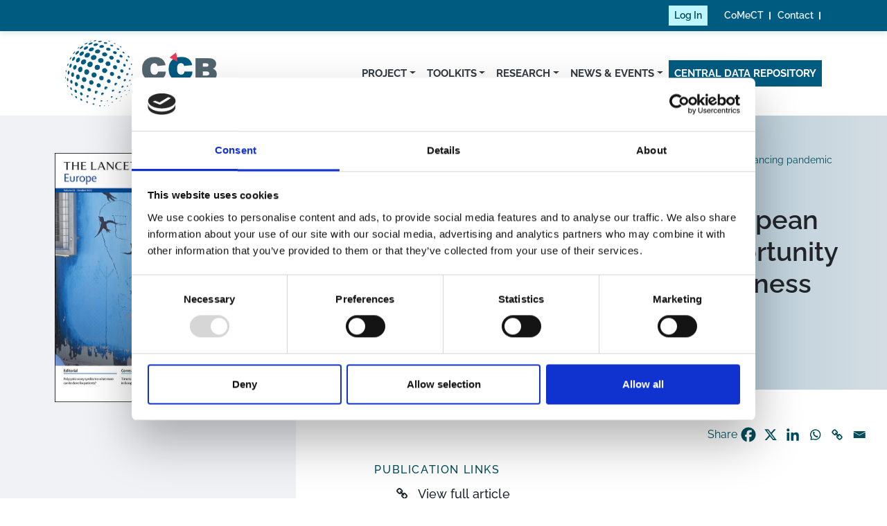

--- FILE ---
content_type: text/html; charset=UTF-8
request_url: https://cohortcoordinationboard.eu/publication/challenges-of-data-sharing-in-european-covid-19-projects-a-learning-opportunity-for-advancing-pandemic-preparedness-and-response/
body_size: 33785
content:
<!DOCTYPE html>
<html lang="en-GB">
<head>
	<meta charset="UTF-8">
	<meta name="viewport" content="width=device-width, initial-scale=1, shrink-to-fit=no">
	<link rel="profile" href="http://gmpg.org/xfn/11">
	<script type="text/javascript">
	window.dataLayer = window.dataLayer || [];

	function gtag() {
		dataLayer.push(arguments);
	}

	gtag("consent", "default", {
		ad_personalization: "denied",
		ad_storage: "denied",
		ad_user_data: "denied",
		analytics_storage: "denied",
		functionality_storage: "denied",
		personalization_storage: "denied",
		security_storage: "granted",
		wait_for_update: 500,
	});
	gtag("set", "ads_data_redaction", true);
	</script>
<script type="text/javascript"
		id="Cookiebot"
		src="https://consent.cookiebot.com/uc.js"
		data-implementation="wp"
		data-cbid="7747c863-f6ea-4e42-923f-983aa0868038"
						data-culture="EN"
				async	></script>
<meta name='robots' content='index, follow, max-image-preview:large, max-snippet:-1, max-video-preview:-1' />
			<script>
				var adminBaseUrl = "https:\/\/cohortcoordinationboard.eu\/wp-admin\/";
				// If the iframe loaded a frontend page (not wp-admin), open it in the main window
				var keywordsAllowed = ["","elementor","microthemer","trp-edit-translation","brizy-edit-iframe","oxygen","dp_action=dfg_popup_fetch","?rand=","bricks=run&brickspreview","template-preview="];
				var keywordFound = false;
				try {
					if (window.parent.location.href.indexOf(adminBaseUrl) < 0 && window.parent.location.href !== window.location.href) {

						keywordsAllowed.forEach(function (keyword) {
							if (keyword && (window.location.href.indexOf(keyword) > -1 || window.parent.location.href.indexOf(keyword) > -1)) {
								keywordFound = true;
							}
						});
						// Redirect if it is an url
						if (!keywordFound && window.location.href.indexOf('http') > -1) {
							window.parent.location.href = window.location.href.split('#')[0];
						}
					}
				} finally {

				}
			</script>
			
	<!-- This site is optimized with the Yoast SEO plugin v26.7 - https://yoast.com/wordpress/plugins/seo/ -->
	<title>Challenges of data sharing in European Covid-19 projects: A learning opportunity for advancing pandemic preparedness and response - Cohort Coordination Board</title>
	<link rel="canonical" href="https://cohortcoordinationboard.eu/publication/challenges-of-data-sharing-in-european-covid-19-projects-a-learning-opportunity-for-advancing-pandemic-preparedness-and-response/" />
	<meta property="og:locale" content="en_GB" />
	<meta property="og:type" content="article" />
	<meta property="og:title" content="Challenges of data sharing in European Covid-19 projects: A learning opportunity for advancing pandemic preparedness and response - Cohort Coordination Board" />
	<meta property="og:description" content="Summary The COVID-19 pandemic saw a massive investment into collaborative research projects with a focus on producing data to support public health decisions. We relay our direct experience of four projects funded under the Horizon2020 programme, namely ReCoDID, ORCHESTRA, unCoVer and SYNCHROS. The projects provide insight into the complexities of sharing patient level data from" />
	<meta property="og:url" content="https://cohortcoordinationboard.eu/publication/challenges-of-data-sharing-in-european-covid-19-projects-a-learning-opportunity-for-advancing-pandemic-preparedness-and-response/" />
	<meta property="og:site_name" content="Cohort Coordination Board" />
	<meta property="article:modified_time" content="2024-03-20T14:13:26+00:00" />
	<meta property="og:image" content="https://cohortcoordinationboard.eu/wp-content/uploads/2024/02/the-lancet-regional-health-cover.jpg" />
	<meta property="og:image:width" content="575" />
	<meta property="og:image:height" content="768" />
	<meta property="og:image:type" content="image/jpeg" />
	<meta name="twitter:card" content="summary_large_image" />
	<meta name="twitter:label1" content="Estimated reading time" />
	<meta name="twitter:data1" content="1 minute" />
	<script type="application/ld+json" class="yoast-schema-graph">{"@context":"https://schema.org","@graph":[{"@type":"WebPage","@id":"https://cohortcoordinationboard.eu/publication/challenges-of-data-sharing-in-european-covid-19-projects-a-learning-opportunity-for-advancing-pandemic-preparedness-and-response/","url":"https://cohortcoordinationboard.eu/publication/challenges-of-data-sharing-in-european-covid-19-projects-a-learning-opportunity-for-advancing-pandemic-preparedness-and-response/","name":"Challenges of data sharing in European Covid-19 projects: A learning opportunity for advancing pandemic preparedness and response - Cohort Coordination Board","isPartOf":{"@id":"https://cohortcoordinationboard.eu/#website"},"primaryImageOfPage":{"@id":"https://cohortcoordinationboard.eu/publication/challenges-of-data-sharing-in-european-covid-19-projects-a-learning-opportunity-for-advancing-pandemic-preparedness-and-response/#primaryimage"},"image":{"@id":"https://cohortcoordinationboard.eu/publication/challenges-of-data-sharing-in-european-covid-19-projects-a-learning-opportunity-for-advancing-pandemic-preparedness-and-response/#primaryimage"},"thumbnailUrl":"https://cohortcoordinationboard.eu/wp-content/uploads/2024/02/the-lancet-regional-health-cover.jpg","datePublished":"2024-02-07T11:31:30+00:00","dateModified":"2024-03-20T14:13:26+00:00","breadcrumb":{"@id":"https://cohortcoordinationboard.eu/publication/challenges-of-data-sharing-in-european-covid-19-projects-a-learning-opportunity-for-advancing-pandemic-preparedness-and-response/#breadcrumb"},"inLanguage":"en-GB","potentialAction":[{"@type":"ReadAction","target":["https://cohortcoordinationboard.eu/publication/challenges-of-data-sharing-in-european-covid-19-projects-a-learning-opportunity-for-advancing-pandemic-preparedness-and-response/"]}]},{"@type":"ImageObject","inLanguage":"en-GB","@id":"https://cohortcoordinationboard.eu/publication/challenges-of-data-sharing-in-european-covid-19-projects-a-learning-opportunity-for-advancing-pandemic-preparedness-and-response/#primaryimage","url":"https://cohortcoordinationboard.eu/wp-content/uploads/2024/02/the-lancet-regional-health-cover.jpg","contentUrl":"https://cohortcoordinationboard.eu/wp-content/uploads/2024/02/the-lancet-regional-health-cover.jpg","width":575,"height":768},{"@type":"BreadcrumbList","@id":"https://cohortcoordinationboard.eu/publication/challenges-of-data-sharing-in-european-covid-19-projects-a-learning-opportunity-for-advancing-pandemic-preparedness-and-response/#breadcrumb","itemListElement":[{"@type":"ListItem","position":1,"name":"Home","item":"https://cohortcoordinationboard.eu/"},{"@type":"ListItem","position":2,"name":"Challenges of data sharing in European Covid-19 projects: A learning opportunity for advancing pandemic preparedness and response"}]},{"@type":"WebSite","@id":"https://cohortcoordinationboard.eu/#website","url":"https://cohortcoordinationboard.eu/","name":"Cohort Coordination Board","description":"The Cohort Coordination Board (CCB) is a forum that brings together COVID-19 research projects across Europe. It aims to facilitate partnerships, discuss similar challenges and reduce overlap between projects.","publisher":{"@id":"https://cohortcoordinationboard.eu/#organization"},"potentialAction":[{"@type":"SearchAction","target":{"@type":"EntryPoint","urlTemplate":"https://cohortcoordinationboard.eu/?s={search_term_string}"},"query-input":{"@type":"PropertyValueSpecification","valueRequired":true,"valueName":"search_term_string"}}],"inLanguage":"en-GB"},{"@type":"Organization","@id":"https://cohortcoordinationboard.eu/#organization","name":"Cohort Coordination Board","url":"https://cohortcoordinationboard.eu/","logo":{"@type":"ImageObject","inLanguage":"en-GB","@id":"https://cohortcoordinationboard.eu/#/schema/logo/image/","url":"https://cohortcoordinationboard.eu/wp-content/uploads/2024/02/CCB-logo.png","contentUrl":"https://cohortcoordinationboard.eu/wp-content/uploads/2024/02/CCB-logo.png","width":1325,"height":580,"caption":"Cohort Coordination Board"},"image":{"@id":"https://cohortcoordinationboard.eu/#/schema/logo/image/"}}]}</script>
	<!-- / Yoast SEO plugin. -->


<link rel='dns-prefetch' href='//plausible.io' />
<link rel='dns-prefetch' href='//cdnjs.cloudflare.com' />
<link rel="alternate" type="application/rss+xml" title="Cohort Coordination Board &raquo; Feed" href="https://cohortcoordinationboard.eu/feed/" />
<link rel="alternate" type="application/rss+xml" title="Cohort Coordination Board &raquo; Comments Feed" href="https://cohortcoordinationboard.eu/comments/feed/" />
<link rel="alternate" title="oEmbed (JSON)" type="application/json+oembed" href="https://cohortcoordinationboard.eu/wp-json/oembed/1.0/embed?url=https%3A%2F%2Fcohortcoordinationboard.eu%2Fpublication%2Fchallenges-of-data-sharing-in-european-covid-19-projects-a-learning-opportunity-for-advancing-pandemic-preparedness-and-response%2F" />
<link rel="alternate" title="oEmbed (XML)" type="text/xml+oembed" href="https://cohortcoordinationboard.eu/wp-json/oembed/1.0/embed?url=https%3A%2F%2Fcohortcoordinationboard.eu%2Fpublication%2Fchallenges-of-data-sharing-in-european-covid-19-projects-a-learning-opportunity-for-advancing-pandemic-preparedness-and-response%2F&#038;format=xml" />
<link rel="preload" href="/wp-content/uploads/yabe-webfont/fonts/google-fonts-raleway-v29-latin-var-wkcuc-1709729963.woff2" as="font" type="font/woff2" crossorigin>
<link data-minify="1" rel='stylesheet' id='yabe_webfont-cache-css' href='https://cohortcoordinationboard.eu/wp-content/cache/min/1/wp-content/uploads/yabe-webfont/cache/fonts.css?ver=1768467985' media='all' />
<style id='wp-img-auto-sizes-contain-inline-css'>
img:is([sizes=auto i],[sizes^="auto," i]){contain-intrinsic-size:3000px 1500px}
/*# sourceURL=wp-img-auto-sizes-contain-inline-css */
</style>
<style id='wp-emoji-styles-inline-css'>

	img.wp-smiley, img.emoji {
		display: inline !important;
		border: none !important;
		box-shadow: none !important;
		height: 1em !important;
		width: 1em !important;
		margin: 0 0.07em !important;
		vertical-align: -0.1em !important;
		background: none !important;
		padding: 0 !important;
	}
/*# sourceURL=wp-emoji-styles-inline-css */
</style>
<style id='wp-block-library-inline-css'>
:root{--wp-block-synced-color:#7a00df;--wp-block-synced-color--rgb:122,0,223;--wp-bound-block-color:var(--wp-block-synced-color);--wp-editor-canvas-background:#ddd;--wp-admin-theme-color:#007cba;--wp-admin-theme-color--rgb:0,124,186;--wp-admin-theme-color-darker-10:#006ba1;--wp-admin-theme-color-darker-10--rgb:0,107,160.5;--wp-admin-theme-color-darker-20:#005a87;--wp-admin-theme-color-darker-20--rgb:0,90,135;--wp-admin-border-width-focus:2px}@media (min-resolution:192dpi){:root{--wp-admin-border-width-focus:1.5px}}.wp-element-button{cursor:pointer}:root .has-very-light-gray-background-color{background-color:#eee}:root .has-very-dark-gray-background-color{background-color:#313131}:root .has-very-light-gray-color{color:#eee}:root .has-very-dark-gray-color{color:#313131}:root .has-vivid-green-cyan-to-vivid-cyan-blue-gradient-background{background:linear-gradient(135deg,#00d084,#0693e3)}:root .has-purple-crush-gradient-background{background:linear-gradient(135deg,#34e2e4,#4721fb 50%,#ab1dfe)}:root .has-hazy-dawn-gradient-background{background:linear-gradient(135deg,#faaca8,#dad0ec)}:root .has-subdued-olive-gradient-background{background:linear-gradient(135deg,#fafae1,#67a671)}:root .has-atomic-cream-gradient-background{background:linear-gradient(135deg,#fdd79a,#004a59)}:root .has-nightshade-gradient-background{background:linear-gradient(135deg,#330968,#31cdcf)}:root .has-midnight-gradient-background{background:linear-gradient(135deg,#020381,#2874fc)}:root{--wp--preset--font-size--normal:16px;--wp--preset--font-size--huge:42px}.has-regular-font-size{font-size:1em}.has-larger-font-size{font-size:2.625em}.has-normal-font-size{font-size:var(--wp--preset--font-size--normal)}.has-huge-font-size{font-size:var(--wp--preset--font-size--huge)}.has-text-align-center{text-align:center}.has-text-align-left{text-align:left}.has-text-align-right{text-align:right}.has-fit-text{white-space:nowrap!important}#end-resizable-editor-section{display:none}.aligncenter{clear:both}.items-justified-left{justify-content:flex-start}.items-justified-center{justify-content:center}.items-justified-right{justify-content:flex-end}.items-justified-space-between{justify-content:space-between}.screen-reader-text{border:0;clip-path:inset(50%);height:1px;margin:-1px;overflow:hidden;padding:0;position:absolute;width:1px;word-wrap:normal!important}.screen-reader-text:focus{background-color:#ddd;clip-path:none;color:#444;display:block;font-size:1em;height:auto;left:5px;line-height:normal;padding:15px 23px 14px;text-decoration:none;top:5px;width:auto;z-index:100000}html :where(.has-border-color){border-style:solid}html :where([style*=border-top-color]){border-top-style:solid}html :where([style*=border-right-color]){border-right-style:solid}html :where([style*=border-bottom-color]){border-bottom-style:solid}html :where([style*=border-left-color]){border-left-style:solid}html :where([style*=border-width]){border-style:solid}html :where([style*=border-top-width]){border-top-style:solid}html :where([style*=border-right-width]){border-right-style:solid}html :where([style*=border-bottom-width]){border-bottom-style:solid}html :where([style*=border-left-width]){border-left-style:solid}html :where(img[class*=wp-image-]){height:auto;max-width:100%}:where(figure){margin:0 0 1em}html :where(.is-position-sticky){--wp-admin--admin-bar--position-offset:var(--wp-admin--admin-bar--height,0px)}@media screen and (max-width:600px){html :where(.is-position-sticky){--wp-admin--admin-bar--position-offset:0px}}

/*# sourceURL=wp-block-library-inline-css */
</style><style id='global-styles-inline-css'>
:root{--wp--preset--aspect-ratio--square: 1;--wp--preset--aspect-ratio--4-3: 4/3;--wp--preset--aspect-ratio--3-4: 3/4;--wp--preset--aspect-ratio--3-2: 3/2;--wp--preset--aspect-ratio--2-3: 2/3;--wp--preset--aspect-ratio--16-9: 16/9;--wp--preset--aspect-ratio--9-16: 9/16;--wp--preset--color--black: #000000;--wp--preset--color--cyan-bluish-gray: #abb8c3;--wp--preset--color--white: #fff;--wp--preset--color--pale-pink: #f78da7;--wp--preset--color--vivid-red: #cf2e2e;--wp--preset--color--luminous-vivid-orange: #ff6900;--wp--preset--color--luminous-vivid-amber: #fcb900;--wp--preset--color--light-green-cyan: #7bdcb5;--wp--preset--color--vivid-green-cyan: #00d084;--wp--preset--color--pale-cyan-blue: #8ed1fc;--wp--preset--color--vivid-cyan-blue: #0693e3;--wp--preset--color--vivid-purple: #9b51e0;--wp--preset--color--blue: #0d6efd;--wp--preset--color--indigo: #6610f2;--wp--preset--color--purple: #6f42c1;--wp--preset--color--pink: #d63384;--wp--preset--color--red: #b0112b;--wp--preset--color--orange: #fd7e14;--wp--preset--color--yellow: #ffc107;--wp--preset--color--green: #198754;--wp--preset--color--teal: #20c997;--wp--preset--color--cyan: #0dcaf0;--wp--preset--color--gray: #6c757d;--wp--preset--color--gray-dark: #343a40;--wp--preset--gradient--vivid-cyan-blue-to-vivid-purple: linear-gradient(135deg,rgb(6,147,227) 0%,rgb(155,81,224) 100%);--wp--preset--gradient--light-green-cyan-to-vivid-green-cyan: linear-gradient(135deg,rgb(122,220,180) 0%,rgb(0,208,130) 100%);--wp--preset--gradient--luminous-vivid-amber-to-luminous-vivid-orange: linear-gradient(135deg,rgb(252,185,0) 0%,rgb(255,105,0) 100%);--wp--preset--gradient--luminous-vivid-orange-to-vivid-red: linear-gradient(135deg,rgb(255,105,0) 0%,rgb(207,46,46) 100%);--wp--preset--gradient--very-light-gray-to-cyan-bluish-gray: linear-gradient(135deg,rgb(238,238,238) 0%,rgb(169,184,195) 100%);--wp--preset--gradient--cool-to-warm-spectrum: linear-gradient(135deg,rgb(74,234,220) 0%,rgb(151,120,209) 20%,rgb(207,42,186) 40%,rgb(238,44,130) 60%,rgb(251,105,98) 80%,rgb(254,248,76) 100%);--wp--preset--gradient--blush-light-purple: linear-gradient(135deg,rgb(255,206,236) 0%,rgb(152,150,240) 100%);--wp--preset--gradient--blush-bordeaux: linear-gradient(135deg,rgb(254,205,165) 0%,rgb(254,45,45) 50%,rgb(107,0,62) 100%);--wp--preset--gradient--luminous-dusk: linear-gradient(135deg,rgb(255,203,112) 0%,rgb(199,81,192) 50%,rgb(65,88,208) 100%);--wp--preset--gradient--pale-ocean: linear-gradient(135deg,rgb(255,245,203) 0%,rgb(182,227,212) 50%,rgb(51,167,181) 100%);--wp--preset--gradient--electric-grass: linear-gradient(135deg,rgb(202,248,128) 0%,rgb(113,206,126) 100%);--wp--preset--gradient--midnight: linear-gradient(135deg,rgb(2,3,129) 0%,rgb(40,116,252) 100%);--wp--preset--font-size--small: 13px;--wp--preset--font-size--medium: 20px;--wp--preset--font-size--large: 36px;--wp--preset--font-size--x-large: 42px;--wp--preset--font-family--raleway: var(--ywf--family-raleway);--wp--preset--spacing--20: 0.44rem;--wp--preset--spacing--30: 0.67rem;--wp--preset--spacing--40: 1rem;--wp--preset--spacing--50: 1.5rem;--wp--preset--spacing--60: 2.25rem;--wp--preset--spacing--70: 3.38rem;--wp--preset--spacing--80: 5.06rem;--wp--preset--shadow--natural: 6px 6px 9px rgba(0, 0, 0, 0.2);--wp--preset--shadow--deep: 12px 12px 50px rgba(0, 0, 0, 0.4);--wp--preset--shadow--sharp: 6px 6px 0px rgba(0, 0, 0, 0.2);--wp--preset--shadow--outlined: 6px 6px 0px -3px rgb(255, 255, 255), 6px 6px rgb(0, 0, 0);--wp--preset--shadow--crisp: 6px 6px 0px rgb(0, 0, 0);}:where(.is-layout-flex){gap: 0.5em;}:where(.is-layout-grid){gap: 0.5em;}body .is-layout-flex{display: flex;}.is-layout-flex{flex-wrap: wrap;align-items: center;}.is-layout-flex > :is(*, div){margin: 0;}body .is-layout-grid{display: grid;}.is-layout-grid > :is(*, div){margin: 0;}:where(.wp-block-columns.is-layout-flex){gap: 2em;}:where(.wp-block-columns.is-layout-grid){gap: 2em;}:where(.wp-block-post-template.is-layout-flex){gap: 1.25em;}:where(.wp-block-post-template.is-layout-grid){gap: 1.25em;}.has-black-color{color: var(--wp--preset--color--black) !important;}.has-cyan-bluish-gray-color{color: var(--wp--preset--color--cyan-bluish-gray) !important;}.has-white-color{color: var(--wp--preset--color--white) !important;}.has-pale-pink-color{color: var(--wp--preset--color--pale-pink) !important;}.has-vivid-red-color{color: var(--wp--preset--color--vivid-red) !important;}.has-luminous-vivid-orange-color{color: var(--wp--preset--color--luminous-vivid-orange) !important;}.has-luminous-vivid-amber-color{color: var(--wp--preset--color--luminous-vivid-amber) !important;}.has-light-green-cyan-color{color: var(--wp--preset--color--light-green-cyan) !important;}.has-vivid-green-cyan-color{color: var(--wp--preset--color--vivid-green-cyan) !important;}.has-pale-cyan-blue-color{color: var(--wp--preset--color--pale-cyan-blue) !important;}.has-vivid-cyan-blue-color{color: var(--wp--preset--color--vivid-cyan-blue) !important;}.has-vivid-purple-color{color: var(--wp--preset--color--vivid-purple) !important;}.has-black-background-color{background-color: var(--wp--preset--color--black) !important;}.has-cyan-bluish-gray-background-color{background-color: var(--wp--preset--color--cyan-bluish-gray) !important;}.has-white-background-color{background-color: var(--wp--preset--color--white) !important;}.has-pale-pink-background-color{background-color: var(--wp--preset--color--pale-pink) !important;}.has-vivid-red-background-color{background-color: var(--wp--preset--color--vivid-red) !important;}.has-luminous-vivid-orange-background-color{background-color: var(--wp--preset--color--luminous-vivid-orange) !important;}.has-luminous-vivid-amber-background-color{background-color: var(--wp--preset--color--luminous-vivid-amber) !important;}.has-light-green-cyan-background-color{background-color: var(--wp--preset--color--light-green-cyan) !important;}.has-vivid-green-cyan-background-color{background-color: var(--wp--preset--color--vivid-green-cyan) !important;}.has-pale-cyan-blue-background-color{background-color: var(--wp--preset--color--pale-cyan-blue) !important;}.has-vivid-cyan-blue-background-color{background-color: var(--wp--preset--color--vivid-cyan-blue) !important;}.has-vivid-purple-background-color{background-color: var(--wp--preset--color--vivid-purple) !important;}.has-black-border-color{border-color: var(--wp--preset--color--black) !important;}.has-cyan-bluish-gray-border-color{border-color: var(--wp--preset--color--cyan-bluish-gray) !important;}.has-white-border-color{border-color: var(--wp--preset--color--white) !important;}.has-pale-pink-border-color{border-color: var(--wp--preset--color--pale-pink) !important;}.has-vivid-red-border-color{border-color: var(--wp--preset--color--vivid-red) !important;}.has-luminous-vivid-orange-border-color{border-color: var(--wp--preset--color--luminous-vivid-orange) !important;}.has-luminous-vivid-amber-border-color{border-color: var(--wp--preset--color--luminous-vivid-amber) !important;}.has-light-green-cyan-border-color{border-color: var(--wp--preset--color--light-green-cyan) !important;}.has-vivid-green-cyan-border-color{border-color: var(--wp--preset--color--vivid-green-cyan) !important;}.has-pale-cyan-blue-border-color{border-color: var(--wp--preset--color--pale-cyan-blue) !important;}.has-vivid-cyan-blue-border-color{border-color: var(--wp--preset--color--vivid-cyan-blue) !important;}.has-vivid-purple-border-color{border-color: var(--wp--preset--color--vivid-purple) !important;}.has-vivid-cyan-blue-to-vivid-purple-gradient-background{background: var(--wp--preset--gradient--vivid-cyan-blue-to-vivid-purple) !important;}.has-light-green-cyan-to-vivid-green-cyan-gradient-background{background: var(--wp--preset--gradient--light-green-cyan-to-vivid-green-cyan) !important;}.has-luminous-vivid-amber-to-luminous-vivid-orange-gradient-background{background: var(--wp--preset--gradient--luminous-vivid-amber-to-luminous-vivid-orange) !important;}.has-luminous-vivid-orange-to-vivid-red-gradient-background{background: var(--wp--preset--gradient--luminous-vivid-orange-to-vivid-red) !important;}.has-very-light-gray-to-cyan-bluish-gray-gradient-background{background: var(--wp--preset--gradient--very-light-gray-to-cyan-bluish-gray) !important;}.has-cool-to-warm-spectrum-gradient-background{background: var(--wp--preset--gradient--cool-to-warm-spectrum) !important;}.has-blush-light-purple-gradient-background{background: var(--wp--preset--gradient--blush-light-purple) !important;}.has-blush-bordeaux-gradient-background{background: var(--wp--preset--gradient--blush-bordeaux) !important;}.has-luminous-dusk-gradient-background{background: var(--wp--preset--gradient--luminous-dusk) !important;}.has-pale-ocean-gradient-background{background: var(--wp--preset--gradient--pale-ocean) !important;}.has-electric-grass-gradient-background{background: var(--wp--preset--gradient--electric-grass) !important;}.has-midnight-gradient-background{background: var(--wp--preset--gradient--midnight) !important;}.has-small-font-size{font-size: var(--wp--preset--font-size--small) !important;}.has-medium-font-size{font-size: var(--wp--preset--font-size--medium) !important;}.has-large-font-size{font-size: var(--wp--preset--font-size--large) !important;}.has-x-large-font-size{font-size: var(--wp--preset--font-size--x-large) !important;}
/*# sourceURL=global-styles-inline-css */
</style>

<style id='classic-theme-styles-inline-css'>
/*! This file is auto-generated */
.wp-block-button__link{color:#fff;background-color:#32373c;border-radius:9999px;box-shadow:none;text-decoration:none;padding:calc(.667em + 2px) calc(1.333em + 2px);font-size:1.125em}.wp-block-file__button{background:#32373c;color:#fff;text-decoration:none}
/*# sourceURL=/wp-includes/css/classic-themes.min.css */
</style>
<link data-minify="1" rel='stylesheet' id='child-understrap-styles-css' href='https://cohortcoordinationboard.eu/wp-content/cache/min/1/wp-content/themes/CCB-LaTempesta/css/child-theme.min.css?ver=1768467985' media='all' />
<link data-minify="1" rel='stylesheet' id='animate-css-css' href='https://cohortcoordinationboard.eu/wp-content/cache/min/1/ajax/libs/animate.css/4.1.1/animate.min.css?ver=1768467986' media='all' />
<link data-minify="1" rel='stylesheet' id='taxopress-frontend-css-css' href='https://cohortcoordinationboard.eu/wp-content/cache/min/1/wp-content/plugins/simple-tags/assets/frontend/css/frontend.css?ver=1768467986' media='all' />
<link data-minify="1" rel='stylesheet' id='heateor_sss_frontend_css-css' href='https://cohortcoordinationboard.eu/wp-content/cache/background-css/cohortcoordinationboard.eu/wp-content/cache/min/1/wp-content/plugins/sassy-social-share/public/css/sassy-social-share-public.css?ver=1768467986&wpr_t=1768474435' media='all' />
<style id='heateor_sss_frontend_css-inline-css'>
.heateor_sss_button_instagram span.heateor_sss_svg,a.heateor_sss_instagram span.heateor_sss_svg{background:radial-gradient(circle at 30% 107%,#fdf497 0,#fdf497 5%,#fd5949 45%,#d6249f 60%,#285aeb 90%)}div.heateor_sss_horizontal_sharing a.heateor_sss_button_instagram span{background:transparent!important;}div.heateor_sss_standard_follow_icons_container a.heateor_sss_button_instagram span{background:transparent}.heateor_sss_horizontal_sharing .heateor_sss_svg,.heateor_sss_standard_follow_icons_container .heateor_sss_svg{background-color:transparent!important;background:transparent!important;color:#004C5A;border-width:0px;border-style:solid;border-color:transparent}div.heateor_sss_horizontal_sharing span.heateor_sss_svg svg:hover path:not(.heateor_sss_no_fill),div.heateor_sss_horizontal_sharing span.heateor_sss_svg svg:hover ellipse, div.heateor_sss_horizontal_sharing span.heateor_sss_svg svg:hover circle, div.heateor_sss_horizontal_sharing span.heateor_sss_svg svg:hover polygon, div.heateor_sss_horizontal_sharing span.heateor_sss_svg svg:hover rect:not(.heateor_sss_no_fill){fill:#005b81}div.heateor_sss_horizontal_sharing span.heateor_sss_svg svg:hover path.heateor_sss_svg_stroke, div.heateor_sss_horizontal_sharing span.heateor_sss_svg svg:hover rect.heateor_sss_svg_stroke{stroke:#005b81}.heateor_sss_horizontal_sharing span.heateor_sss_svg:hover,.heateor_sss_standard_follow_icons_container span.heateor_sss_svg:hover{color:#005b81;border-color:transparent;}.heateor_sss_vertical_sharing span.heateor_sss_svg,.heateor_sss_floating_follow_icons_container span.heateor_sss_svg{color:#fff;border-width:0px;border-style:solid;border-color:transparent;}.heateor_sss_vertical_sharing span.heateor_sss_svg:hover,.heateor_sss_floating_follow_icons_container span.heateor_sss_svg:hover{border-color:transparent;}@media screen and (max-width:783px) {.heateor_sss_vertical_sharing{display:none!important}}.heateor_sss_sharing_container.heateor_sss_horizontal_sharing {
    display: flex;
    flex-wrap: wrap;
    gap: 0.25em;
    align-items: center;
    justify-content: flex-end;
}

#resources-wrapper .heateor_sss_sharing_container.heateor_sss_horizontal_sharing,
#publications-wrapper .heateor_sss_sharing_container.heateor_sss_horizontal_sharing {
    padding-right: 1.5rem;
}

.heateor_sss_sharing_title {
    color: #004C5A;
    font-weight: 400 !important;
}

.heateor_sss_sharing_container.heateor_sss_horizontal_sharing .heateorSssClear {
    display: none;
}
/*# sourceURL=heateor_sss_frontend_css-inline-css */
</style>
<link rel='stylesheet' id='wp-block-heading-css' href='https://cohortcoordinationboard.eu/wp-includes/blocks/heading/style.min.css?ver=6.9' media='all' />
<link rel='stylesheet' id='wp-block-paragraph-css' href='https://cohortcoordinationboard.eu/wp-includes/blocks/paragraph/style.min.css?ver=6.9' media='all' />
<!--n2css--><!--n2js--><script src="https://cohortcoordinationboard.eu/wp-content/plugins/svg-support/vendor/DOMPurify/DOMPurify.min.js?ver=2.5.8" id="bodhi-dompurify-library-js"></script>
<script src="https://cohortcoordinationboard.eu/wp-includes/js/jquery/jquery.min.js?ver=3.7.1" id="jquery-core-js"></script>
<script src="https://cohortcoordinationboard.eu/wp-includes/js/jquery/jquery-migrate.min.js?ver=3.4.1" id="jquery-migrate-js"></script>
<script id="bodhi_svg_inline-js-extra">
var svgSettings = {"skipNested":""};
//# sourceURL=bodhi_svg_inline-js-extra
</script>
<script src="https://cohortcoordinationboard.eu/wp-content/plugins/svg-support/js/min/svgs-inline-min.js" id="bodhi_svg_inline-js"></script>
<script id="bodhi_svg_inline-js-after">
cssTarget={"Bodhi":"img.inline-svg","ForceInlineSVG":"inline-svg"};ForceInlineSVGActive="false";frontSanitizationEnabled="on";
//# sourceURL=bodhi_svg_inline-js-after
</script>
<script defer data-domain='cohortcoordinationboard.eu' data-api='https://plausible.io/api/event' data-cfasync='false' src="https://plausible.io/js/plausible.outbound-links.file-downloads.tagged-events.hash.js?ver=2.5.0" id="plausible-analytics-js"></script>
<script id="plausible-analytics-js-after">
window.plausible = window.plausible || function() { (window.plausible.q = window.plausible.q || []).push(arguments) }
//# sourceURL=plausible-analytics-js-after
</script>
<script data-minify="1" src="https://cohortcoordinationboard.eu/wp-content/cache/min/1/wp-content/plugins/simple-tags/assets/frontend/js/frontend.js?ver=1768467986" id="taxopress-frontend-js-js"></script>
<link rel="https://api.w.org/" href="https://cohortcoordinationboard.eu/wp-json/" /><link rel="alternate" title="JSON" type="application/json" href="https://cohortcoordinationboard.eu/wp-json/wp/v2/publication/411" /><link rel="EditURI" type="application/rsd+xml" title="RSD" href="https://cohortcoordinationboard.eu/xmlrpc.php?rsd" />
<meta name="generator" content="WordPress 6.9" />
<link rel='shortlink' href='https://cohortcoordinationboard.eu/?p=411' />
		<script>
			document.documentElement.className = document.documentElement.className.replace('no-js', 'js');
		</script>
				<style>
			.no-js img.lazyload {
				display: none;
			}

			figure.wp-block-image img.lazyloading {
				min-width: 150px;
			}

						.lazyload, .lazyloading {
				opacity: 0;
			}

			.lazyloaded {
				opacity: 1;
				transition: opacity 400ms;
				transition-delay: 0ms;
			}

					</style>
		<meta name="mobile-web-app-capable" content="yes">
<meta name="apple-mobile-web-app-capable" content="yes">
<meta name="apple-mobile-web-app-title" content="Cohort Coordination Board - The Cohort Coordination Board (CCB) is a forum that brings together COVID-19 research projects across Europe. It aims to facilitate partnerships, discuss similar challenges and reduce overlap between projects.">
<link rel="icon" href="https://cohortcoordinationboard.eu/wp-content/uploads/2024/01/cropped-CCB-favicon-32x32.png" sizes="32x32" />
<link rel="icon" href="https://cohortcoordinationboard.eu/wp-content/uploads/2024/01/cropped-CCB-favicon-192x192.png" sizes="192x192" />
<link rel="apple-touch-icon" href="https://cohortcoordinationboard.eu/wp-content/uploads/2024/01/cropped-CCB-favicon-180x180.png" />
<meta name="msapplication-TileImage" content="https://cohortcoordinationboard.eu/wp-content/uploads/2024/01/cropped-CCB-favicon-270x270.png" />
<style>:root,::before,::after{--mec-color-skin: #005b81;--mec-color-skin-rgba-1: rgba(0,91,129,.25);--mec-color-skin-rgba-2: rgba(0,91,129,.5);--mec-color-skin-rgba-3: rgba(0,91,129,.75);--mec-color-skin-rgba-4: rgba(0,91,129,.11);--mec-primary-border-radius: ;--mec-secondary-border-radius: ;--mec-container-normal-width: 1196px;--mec-container-large-width: 1690px;--mec-fes-main-color: #40d9f1;--mec-fes-main-color-rgba-1: rgba(64, 217, 241, 0.12);--mec-fes-main-color-rgba-2: rgba(64, 217, 241, 0.23);--mec-fes-main-color-rgba-3: rgba(64, 217, 241, 0.03);--mec-fes-main-color-rgba-4: rgba(64, 217, 241, 0.3);--mec-fes-main-color-rgba-5: rgb(64 217 241 / 7%);--mec-fes-main-color-rgba-6: rgba(64, 217, 241, 0.2);</style><style>.mec-wrap {
  padding-top: 15px;
}
.mec-wrap .mec-breadcrumbs {
  margin-bottom: 15px;
}</style><style id="wpforms-css-vars-root">
				:root {
					--wpforms-field-border-radius: 3px;
--wpforms-field-border-style: solid;
--wpforms-field-border-size: 1px;
--wpforms-field-background-color: #ffffff;
--wpforms-field-border-color: rgba( 0, 0, 0, 0.25 );
--wpforms-field-border-color-spare: rgba( 0, 0, 0, 0.25 );
--wpforms-field-text-color: rgba( 0, 0, 0, 0.7 );
--wpforms-field-menu-color: #ffffff;
--wpforms-label-color: rgba( 0, 0, 0, 0.85 );
--wpforms-label-sublabel-color: rgba( 0, 0, 0, 0.55 );
--wpforms-label-error-color: #d63637;
--wpforms-button-border-radius: 3px;
--wpforms-button-border-style: none;
--wpforms-button-border-size: 1px;
--wpforms-button-background-color: #066aab;
--wpforms-button-border-color: #066aab;
--wpforms-button-text-color: #ffffff;
--wpforms-page-break-color: #066aab;
--wpforms-background-image: none;
--wpforms-background-position: center center;
--wpforms-background-repeat: no-repeat;
--wpforms-background-size: cover;
--wpforms-background-width: 100px;
--wpforms-background-height: 100px;
--wpforms-background-color: rgba( 0, 0, 0, 0 );
--wpforms-background-url: none;
--wpforms-container-padding: 0px;
--wpforms-container-border-style: none;
--wpforms-container-border-width: 1px;
--wpforms-container-border-color: #000000;
--wpforms-container-border-radius: 3px;
--wpforms-field-size-input-height: 43px;
--wpforms-field-size-input-spacing: 15px;
--wpforms-field-size-font-size: 16px;
--wpforms-field-size-line-height: 19px;
--wpforms-field-size-padding-h: 14px;
--wpforms-field-size-checkbox-size: 16px;
--wpforms-field-size-sublabel-spacing: 5px;
--wpforms-field-size-icon-size: 1;
--wpforms-label-size-font-size: 16px;
--wpforms-label-size-line-height: 19px;
--wpforms-label-size-sublabel-font-size: 14px;
--wpforms-label-size-sublabel-line-height: 17px;
--wpforms-button-size-font-size: 17px;
--wpforms-button-size-height: 41px;
--wpforms-button-size-padding-h: 15px;
--wpforms-button-size-margin-top: 10px;
--wpforms-container-shadow-size-box-shadow: none;

				}
			</style><link rel='stylesheet' id='mec-select2-style-css' href='https://cohortcoordinationboard.eu/wp-content/plugins/modern-events-calendar/assets/packages/select2/select2.min.css?ver=7.28.0' media='all' />
<link data-minify="1" rel='stylesheet' id='mec-font-icons-css' href='https://cohortcoordinationboard.eu/wp-content/cache/min/1/wp-content/themes/CCB-LaTempesta/webnus/modern-events-calendar/assets/css/iconfonts.css?ver=1768467986' media='all' />
<link data-minify="1" rel='stylesheet' id='mec-frontend-style-css' href='https://cohortcoordinationboard.eu/wp-content/cache/background-css/cohortcoordinationboard.eu/wp-content/cache/min/1/wp-content/plugins/modern-events-calendar/assets/css/frontend.min.css?ver=1768467986&wpr_t=1768474435' media='all' />
<link data-minify="1" rel='stylesheet' id='mec-tooltip-style-css' href='https://cohortcoordinationboard.eu/wp-content/cache/min/1/wp-content/plugins/modern-events-calendar/assets/packages/tooltip/tooltip.css?ver=1768467986' media='all' />
<link rel='stylesheet' id='mec-tooltip-shadow-style-css' href='https://cohortcoordinationboard.eu/wp-content/plugins/modern-events-calendar/assets/packages/tooltip/tooltipster-sideTip-shadow.min.css?ver=7.28.0' media='all' />
<link data-minify="1" rel='stylesheet' id='featherlight-css' href='https://cohortcoordinationboard.eu/wp-content/cache/min/1/wp-content/plugins/modern-events-calendar/assets/packages/featherlight/featherlight.css?ver=1768467986' media='all' />
<link rel='stylesheet' id='mec-lity-style-css' href='https://cohortcoordinationboard.eu/wp-content/plugins/modern-events-calendar/assets/packages/lity/lity.min.css?ver=7.28.0' media='all' />
<link data-minify="1" rel='stylesheet' id='mec-general-calendar-style-css' href='https://cohortcoordinationboard.eu/wp-content/cache/min/1/wp-content/plugins/modern-events-calendar/assets/css/mec-general-calendar.css?ver=1768467986' media='all' />
<style id="wpr-lazyload-bg-container"></style><style id="wpr-lazyload-bg-exclusion"></style>
<noscript>
<style id="wpr-lazyload-bg-nostyle">#heateor_sss_mastodon_popup_bg,#heateor_sss_popup_bg{--wpr-bg-b7a63a02-4243-42e1-98b4-8dd56f9f5334: url('https://cohortcoordinationboard.eu/wp-content/plugins/sassy-social-share/images/transparent_bg.png');}.mec-modal-preloader,.mec-month-navigator-loading{--wpr-bg-b41a9d00-5118-432b-b35b-3e659667048b: url('https://cohortcoordinationboard.eu/wp-content/plugins/modern-events-calendar/assets/img/ajax-loader.gif');}</style>
</noscript>
<script type="application/javascript">const rocket_pairs = [{"selector":"#heateor_sss_mastodon_popup_bg,#heateor_sss_popup_bg","style":"#heateor_sss_mastodon_popup_bg,#heateor_sss_popup_bg{--wpr-bg-b7a63a02-4243-42e1-98b4-8dd56f9f5334: url('https:\/\/cohortcoordinationboard.eu\/wp-content\/plugins\/sassy-social-share\/images\/transparent_bg.png');}","hash":"b7a63a02-4243-42e1-98b4-8dd56f9f5334","url":"https:\/\/cohortcoordinationboard.eu\/wp-content\/plugins\/sassy-social-share\/images\/transparent_bg.png"},{"selector":".mec-modal-preloader,.mec-month-navigator-loading","style":".mec-modal-preloader,.mec-month-navigator-loading{--wpr-bg-b41a9d00-5118-432b-b35b-3e659667048b: url('https:\/\/cohortcoordinationboard.eu\/wp-content\/plugins\/modern-events-calendar\/assets\/img\/ajax-loader.gif');}","hash":"b41a9d00-5118-432b-b35b-3e659667048b","url":"https:\/\/cohortcoordinationboard.eu\/wp-content\/plugins\/modern-events-calendar\/assets\/img\/ajax-loader.gif"}]; const rocket_excluded_pairs = [];</script></head>

<body class="wp-singular publication-template-default single single-publication postid-411 wp-custom-logo wp-embed-responsive wp-theme-understrap wp-child-theme-CCB-LaTempesta mec-theme-understrap group-blog understrap-no-sidebar" itemscope itemtype="http://schema.org/WebSite">
<div class="site" id="page">

	<!-- ******************* The Navbar Area ******************* -->
	<header id="wrapper-navbar">

		<a class="skip-link visually-hidden-focusable" href="#content">
			Skip to content		</a>

		
	<nav id="top-nav" class="navbar navbar-dark bg-primary navbar-expand-md d-none d-md-block"
		aria-labelledby="top-nav-label">
		<h2 id="top-nav-label" class="screen-reader-text">
			Top navigation		</h2>

		<div class="container justify-content-end">

			<div class="menu-logged-in-top-menu-container"><ul id="top-menu-logged-in" class="navbar-nav small"><li itemscope="itemscope" itemtype="https://www.schema.org/SiteNavigationElement" id="menu-item-498" class="menu-item menu-item-type-custom menu-item-object-custom menu-item-498 nav-item"><a title="Log In" href="https://cohortcoordinationboard.eu/login/" class="nav-link">Log In</a></li>
</ul></div><div class="menu-top-menu-container"><ul id="top-menu" class="navbar-nav ps-3 small"><li itemscope="itemscope" itemtype="https://www.schema.org/SiteNavigationElement" id="menu-item-47" class="menu-item menu-item-type-custom menu-item-object-custom menu-item-47 nav-item"><a title="CoMeCT" target="_blank" rel="noopener noreferrer" href="https://comectproject.org/" class="nav-link">CoMeCT</a></li>
<li itemscope="itemscope" itemtype="https://www.schema.org/SiteNavigationElement" id="menu-item-254" class="menu-item menu-item-type-post_type menu-item-object-page menu-item-254 nav-item"><a title="Contact" href="https://cohortcoordinationboard.eu/contact/" class="nav-link">Contact</a></li>
</ul></div>
		</div><!-- .container(-fluid) -->
	</nav>

<nav id="main-nav" class="navbar navbar-expand-lg" aria-labelledby="main-nav-label">

	<h2 id="main-nav-label" class="screen-reader-text">
		Main Navigation	</h2>


	<div class="container">

		<!-- Your site branding in the menu -->
		<a href="https://cohortcoordinationboard.eu/" class="navbar-brand custom-logo-link" rel="home"><img width="1325" height="580" src="https://cohortcoordinationboard.eu/wp-content/uploads/2024/02/CCB-logo.png" class="img-fluid custom-logo-img" alt="Cohort Coordination Board" decoding="async" fetchpriority="high" srcset="https://cohortcoordinationboard.eu/wp-content/uploads/2024/02/CCB-logo.png 1325w, https://cohortcoordinationboard.eu/wp-content/uploads/2024/02/CCB-logo-300x131.png 300w, https://cohortcoordinationboard.eu/wp-content/uploads/2024/02/CCB-logo-1024x448.png 1024w, https://cohortcoordinationboard.eu/wp-content/uploads/2024/02/CCB-logo-768x336.png 768w" sizes="(max-width: 1325px) 100vw, 1325px" /></a>
		<button
			class="navbar-toggler"
			type="button"
			data-bs-toggle="offcanvas"
			data-bs-target="#navbarNavOffcanvas"
			aria-controls="navbarNavOffcanvas"
			aria-expanded="false"
			aria-label="Open menu"
		>
			<span class="navbar-toggler-icon"></span>
		</button>

		<div class="offcanvas offcanvas-end bg-primary" tabindex="-1" id="navbarNavOffcanvas">

			<div class="offcanvas-header justify-content-end">
				<button
					class="btn-close btn-close-white text-reset"
					type="button"
					data-bs-dismiss="offcanvas"
					aria-label="Close menu"
				></button>
			</div><!-- .offcancas-header -->

			<!-- The WordPress Menu goes here -->
			<div class="offcanvas-body justify-content-end"><ul id="main-menu" class="navbar-nav align-items-start align-items-lg-center gap-4 gap-lg-2 gap-xl-3"><li itemscope="itemscope" itemtype="https://www.schema.org/SiteNavigationElement" id="menu-item-164" class="menu-item menu-item-type-post_type menu-item-object-page menu-item-has-children dropdown menu-item-164 nav-item"><a title="Project" href="#" data-toggle="dropdown" data-bs-toggle="dropdown" aria-haspopup="true" aria-expanded="false" class="dropdown-toggle nav-link" id="menu-item-dropdown-164">Project</a>
<ul class="dropdown-menu" aria-labelledby="menu-item-dropdown-164" >
	<li itemscope="itemscope" itemtype="https://www.schema.org/SiteNavigationElement" id="menu-item-167" class="menu-item menu-item-type-post_type menu-item-object-page menu-item-167 nav-item"><a title="Mission" href="https://cohortcoordinationboard.eu/project/mission/" class="dropdown-item">Mission</a></li>
	<li itemscope="itemscope" itemtype="https://www.schema.org/SiteNavigationElement" id="menu-item-166" class="menu-item menu-item-type-post_type menu-item-object-page menu-item-166 nav-item"><a title="History" href="https://cohortcoordinationboard.eu/project/history/" class="dropdown-item">History</a></li>
	<li itemscope="itemscope" itemtype="https://www.schema.org/SiteNavigationElement" id="menu-item-165" class="menu-item menu-item-type-post_type menu-item-object-page menu-item-165 nav-item"><a title="Members" href="https://cohortcoordinationboard.eu/project/members/" class="dropdown-item">Members</a></li>
</ul>
</li>
<li itemscope="itemscope" itemtype="https://www.schema.org/SiteNavigationElement" id="menu-item-171" class="menu-item menu-item-type-custom menu-item-object-custom menu-item-has-children dropdown menu-item-171 nav-item"><a title="Toolkits" href="#" data-toggle="dropdown" data-bs-toggle="dropdown" aria-haspopup="true" aria-expanded="false" class="dropdown-toggle nav-link" id="menu-item-dropdown-171">Toolkits</a>
<ul class="dropdown-menu" aria-labelledby="menu-item-dropdown-171" >
	<li itemscope="itemscope" itemtype="https://www.schema.org/SiteNavigationElement" id="menu-item-482" class="menu-item menu-item-type-post_type menu-item-object-page menu-item-482 nav-item"><a title="Resources" href="https://cohortcoordinationboard.eu/toolkits/resources/" class="dropdown-item">Resources</a></li>
	<li itemscope="itemscope" itemtype="https://www.schema.org/SiteNavigationElement" id="menu-item-483" class="menu-item menu-item-type-post_type menu-item-object-page menu-item-483 nav-item"><a title="CDR" href="https://cohortcoordinationboard.eu/toolkits/central-data-repository/" class="dropdown-item">CDR</a></li>
	<li itemscope="itemscope" itemtype="https://www.schema.org/SiteNavigationElement" id="menu-item-484" class="menu-item menu-item-type-post_type menu-item-object-page menu-item-484 nav-item"><a title="eCRF" href="https://cohortcoordinationboard.eu/toolkits/ecrf/" class="dropdown-item">eCRF</a></li>
</ul>
</li>
<li itemscope="itemscope" itemtype="https://www.schema.org/SiteNavigationElement" id="menu-item-191" class="menu-item menu-item-type-post_type menu-item-object-page menu-item-has-children dropdown menu-item-191 nav-item"><a title="Research" href="#" data-toggle="dropdown" data-bs-toggle="dropdown" aria-haspopup="true" aria-expanded="false" class="dropdown-toggle nav-link" id="menu-item-dropdown-191">Research</a>
<ul class="dropdown-menu" aria-labelledby="menu-item-dropdown-191" >
	<li itemscope="itemscope" itemtype="https://www.schema.org/SiteNavigationElement" id="menu-item-497" class="menu-item menu-item-type-post_type menu-item-object-page menu-item-497 nav-item"><a title="Working Groups" href="https://cohortcoordinationboard.eu/research/working-groups/" class="dropdown-item">Working Groups</a></li>
	<li itemscope="itemscope" itemtype="https://www.schema.org/SiteNavigationElement" id="menu-item-193" class="menu-item menu-item-type-post_type menu-item-object-page menu-item-193 nav-item"><a title="Publications" href="https://cohortcoordinationboard.eu/research/publications/" class="dropdown-item">Publications</a></li>
</ul>
</li>
<li itemscope="itemscope" itemtype="https://www.schema.org/SiteNavigationElement" id="menu-item-344" class="menu-item menu-item-type-post_type menu-item-object-page menu-item-has-children dropdown menu-item-344 nav-item"><a title="News &#038; Events" href="#" data-toggle="dropdown" data-bs-toggle="dropdown" aria-haspopup="true" aria-expanded="false" class="dropdown-toggle nav-link" id="menu-item-dropdown-344">News &#038; Events</a>
<ul class="dropdown-menu" aria-labelledby="menu-item-dropdown-344" >
	<li itemscope="itemscope" itemtype="https://www.schema.org/SiteNavigationElement" id="menu-item-346" class="menu-item menu-item-type-post_type menu-item-object-page menu-item-346 nav-item"><a title="News" href="https://cohortcoordinationboard.eu/news-and-events/news/" class="dropdown-item">News</a></li>
	<li itemscope="itemscope" itemtype="https://www.schema.org/SiteNavigationElement" id="menu-item-345" class="menu-item menu-item-type-post_type menu-item-object-page menu-item-345 nav-item"><a title="Events" href="https://cohortcoordinationboard.eu/news-and-events/events/" class="dropdown-item">Events</a></li>
	<li itemscope="itemscope" itemtype="https://www.schema.org/SiteNavigationElement" id="menu-item-194" class="menu-item menu-item-type-post_type menu-item-object-page menu-item-194 nav-item"><a title="Webinars &#038; Videos" href="https://cohortcoordinationboard.eu/news-and-events/webinars-and-videos/" class="dropdown-item">Webinars &#038; Videos</a></li>
</ul>
</li>
<li itemscope="itemscope" itemtype="https://www.schema.org/SiteNavigationElement" id="menu-item-1910" class="featured-link menu-item menu-item-type-post_type menu-item-object-page menu-item-1910 nav-item"><a title="Central Data Repository" href="https://cohortcoordinationboard.eu/toolkits/central-data-repository/" class="nav-link">Central Data Repository</a></li>
</ul></div><div class="menu-logged-in-top-menu-container d-lg-none"><ul id="top-menu-logged-in-offcanvas" class="navbar-nav small flex-row justify-content-center"><li itemscope="itemscope" itemtype="https://www.schema.org/SiteNavigationElement" class="menu-item menu-item-type-custom menu-item-object-custom menu-item-498 nav-item"><a title="Log In" href="https://cohortcoordinationboard.eu/login/" class="nav-link">Log In</a></li>
</ul></div><div class="menu-top-menu-container my-2 d-lg-none"><ul id="top-menu-offcanvas" class="navbar-nav navbar-dark small flex-row justify-content-center"><li itemscope="itemscope" itemtype="https://www.schema.org/SiteNavigationElement" class="menu-item menu-item-type-custom menu-item-object-custom menu-item-47 nav-item"><a title="CoMeCT" target="_blank" rel="noopener noreferrer" href="https://comectproject.org/" class="nav-link">CoMeCT</a></li>
<li itemscope="itemscope" itemtype="https://www.schema.org/SiteNavigationElement" class="menu-item menu-item-type-post_type menu-item-object-page menu-item-254 nav-item"><a title="Contact" href="https://cohortcoordinationboard.eu/contact/" class="nav-link">Contact</a></li>
</ul></div>
		</div><!-- .offcanvas -->

	</div><!-- .container(-fluid) -->

</nav><!-- #main-nav -->

	</header><!-- #wrapper-navbar -->

<div class="wrapper p-0" id="publications-wrapper">

	<main class="site-main" id="main">

		<div class="container-fluid p-0" id="content" tabindex="-1">

			<div class="row g-0">

				<div class="col-md-4 cover-area">

					
						<a href="https://www.sciencedirect.com/science/article/pii/S2666776222001636" title="View full article"
							target="_blank"
							rel="noopener">
							<span class="sr-only">
								View full article							</span>
							<img width="575" height="768" data-src="https://cohortcoordinationboard.eu/wp-content/uploads/2024/02/the-lancet-regional-health-cover.jpg" class="attachment-large size-large wp-post-image lazyload" alt="" decoding="async" data-srcset="https://cohortcoordinationboard.eu/wp-content/uploads/2024/02/the-lancet-regional-health-cover.jpg 575w, https://cohortcoordinationboard.eu/wp-content/uploads/2024/02/the-lancet-regional-health-cover-225x300.jpg 225w, https://cohortcoordinationboard.eu/wp-content/uploads/2024/02/the-lancet-regional-health-cover-300x400.jpg 300w" data-sizes="(max-width: 575px) 100vw, 575px" src="[data-uri]" style="--smush-placeholder-width: 575px; --smush-placeholder-aspect-ratio: 575/768;" /><noscript><img width="575" height="768" src="https://cohortcoordinationboard.eu/wp-content/uploads/2024/02/the-lancet-regional-health-cover.jpg" class="attachment-large size-large wp-post-image" alt="" decoding="async" srcset="https://cohortcoordinationboard.eu/wp-content/uploads/2024/02/the-lancet-regional-health-cover.jpg 575w, https://cohortcoordinationboard.eu/wp-content/uploads/2024/02/the-lancet-regional-health-cover-225x300.jpg 225w, https://cohortcoordinationboard.eu/wp-content/uploads/2024/02/the-lancet-regional-health-cover-300x400.jpg 300w" sizes="(max-width: 575px) 100vw, 575px" /></noscript>						</a>

					
				</div><!-- .cover-area -->

				<div class="col-md-8 content-area" id="primary">

					
<article class="post-411 publication type-publication status-publish has-post-thumbnail hentry keyword-cohort-study keyword-data-sharing keyword-general-data-protection-regulation keyword-machine-learning keyword-pandemic keyword-preparedeness keyword-sars-cov-2" id="post-411">

	<header class="publication-header">
		
<nav id="breadcrumb" aria-labelledby="breadcrumb-nav-label">
    <h2 id="breadcrumb-nav-label" class="visually-hidden">Breadcrumb</h2>
    <ol class="breadcrumb">
                            <li class="breadcrumb-item">
                <a href="https://cohortcoordinationboard.eu/scientific-communication/publications/" title="Publications">
                    Publications                </a>
            </li>
                <li class="breadcrumb-item active" aria-current="page">
            Challenges of data sharing in European Covid-19 projects: A learning opportunity for advancing pandemic preparedness and response        </li>
    </ol>
</nav>

		<h1 class="entry-title">
			Challenges of data sharing in European Covid-19 projects: A learning opportunity for advancing pandemic preparedness and response		</h1>

		<time class="entry-date" datetime="2022-10"
			itemprop="datePublished">
			October 2022		</time>

			</header><!-- .publication-header -->

	<div class="wrapper pb-5">

		<div class="heateor_sss_sharing_container heateor_sss_horizontal_sharing" data-heateor-ss-offset="0" data-heateor-sss-href='https://cohortcoordinationboard.eu/publication/challenges-of-data-sharing-in-european-covid-19-projects-a-learning-opportunity-for-advancing-pandemic-preparedness-and-response/'><div class="heateor_sss_sharing_title" style="font-weight:bold">Share</div><div class="heateor_sss_sharing_ul"><a aria-label="Facebook" class="heateor_sss_facebook" href="https://www.facebook.com/sharer/sharer.php?u=https%3A%2F%2Fcohortcoordinationboard.eu%2Fpublication%2Fchallenges-of-data-sharing-in-european-covid-19-projects-a-learning-opportunity-for-advancing-pandemic-preparedness-and-response%2F" title="Facebook" rel="nofollow noopener" target="_blank" style="font-size:32px!important;box-shadow:none;display:inline-block;vertical-align:middle"><span class="heateor_sss_svg" style="background-color:#0765FE;width:28px;height:28px;border-radius:999px;display:inline-block;opacity:1;float:left;font-size:32px;box-shadow:none;display:inline-block;font-size:16px;padding:0 4px;vertical-align:middle;background-repeat:repeat;overflow:hidden;padding:0;cursor:pointer;box-sizing:content-box"><svg style="display:block;border-radius:999px;" focusable="false" aria-hidden="true" xmlns="http://www.w3.org/2000/svg" width="100%" height="100%" viewBox="0 0 32 32"><path fill="#004C5A" d="M28 16c0-6.627-5.373-12-12-12S4 9.373 4 16c0 5.628 3.875 10.35 9.101 11.647v-7.98h-2.474V16H13.1v-1.58c0-4.085 1.849-5.978 5.859-5.978.76 0 2.072.15 2.608.298v3.325c-.283-.03-.775-.045-1.386-.045-1.967 0-2.728.745-2.728 2.683V16h3.92l-.673 3.667h-3.247v8.245C23.395 27.195 28 22.135 28 16Z"></path></svg></span></a><a aria-label="X" class="heateor_sss_button_x" href="https://twitter.com/intent/tweet?text=Challenges%20of%20data%20sharing%20in%20European%20Covid-19%20projects%3A%20A%20learning%20opportunity%20for%20advancing%20pandemic%20preparedness%20and%20response&url=https%3A%2F%2Fcohortcoordinationboard.eu%2Fpublication%2Fchallenges-of-data-sharing-in-european-covid-19-projects-a-learning-opportunity-for-advancing-pandemic-preparedness-and-response%2F" title="X" rel="nofollow noopener" target="_blank" style="font-size:32px!important;box-shadow:none;display:inline-block;vertical-align:middle"><span class="heateor_sss_svg heateor_sss_s__default heateor_sss_s_x" style="background-color:#2a2a2a;width:28px;height:28px;border-radius:999px;display:inline-block;opacity:1;float:left;font-size:32px;box-shadow:none;display:inline-block;font-size:16px;padding:0 4px;vertical-align:middle;background-repeat:repeat;overflow:hidden;padding:0;cursor:pointer;box-sizing:content-box"><svg width="100%" height="100%" style="display:block;border-radius:999px;" focusable="false" aria-hidden="true" xmlns="http://www.w3.org/2000/svg" viewBox="0 0 32 32"><path fill="#004C5A" d="M21.751 7h3.067l-6.7 7.658L26 25.078h-6.172l-4.833-6.32-5.531 6.32h-3.07l7.167-8.19L6 7h6.328l4.37 5.777L21.75 7Zm-1.076 16.242h1.7L11.404 8.74H9.58l11.094 14.503Z"></path></svg></span></a><a aria-label="Linkedin" class="heateor_sss_button_linkedin" href="https://www.linkedin.com/sharing/share-offsite/?url=https%3A%2F%2Fcohortcoordinationboard.eu%2Fpublication%2Fchallenges-of-data-sharing-in-european-covid-19-projects-a-learning-opportunity-for-advancing-pandemic-preparedness-and-response%2F" title="Linkedin" rel="nofollow noopener" target="_blank" style="font-size:32px!important;box-shadow:none;display:inline-block;vertical-align:middle"><span class="heateor_sss_svg heateor_sss_s__default heateor_sss_s_linkedin" style="background-color:#0077b5;width:28px;height:28px;border-radius:999px;display:inline-block;opacity:1;float:left;font-size:32px;box-shadow:none;display:inline-block;font-size:16px;padding:0 4px;vertical-align:middle;background-repeat:repeat;overflow:hidden;padding:0;cursor:pointer;box-sizing:content-box"><svg style="display:block;border-radius:999px;" focusable="false" aria-hidden="true" xmlns="http://www.w3.org/2000/svg" width="100%" height="100%" viewBox="0 0 32 32"><path d="M6.227 12.61h4.19v13.48h-4.19V12.61zm2.095-6.7a2.43 2.43 0 0 1 0 4.86c-1.344 0-2.428-1.09-2.428-2.43s1.084-2.43 2.428-2.43m4.72 6.7h4.02v1.84h.058c.56-1.058 1.927-2.176 3.965-2.176 4.238 0 5.02 2.792 5.02 6.42v7.395h-4.183v-6.56c0-1.564-.03-3.574-2.178-3.574-2.18 0-2.514 1.7-2.514 3.46v6.668h-4.187V12.61z" fill="#004C5A"></path></svg></span></a><a aria-label="Whatsapp" class="heateor_sss_whatsapp" href="https://api.whatsapp.com/send?text=Challenges%20of%20data%20sharing%20in%20European%20Covid-19%20projects%3A%20A%20learning%20opportunity%20for%20advancing%20pandemic%20preparedness%20and%20response%20https%3A%2F%2Fcohortcoordinationboard.eu%2Fpublication%2Fchallenges-of-data-sharing-in-european-covid-19-projects-a-learning-opportunity-for-advancing-pandemic-preparedness-and-response%2F" title="Whatsapp" rel="nofollow noopener" target="_blank" style="font-size:32px!important;box-shadow:none;display:inline-block;vertical-align:middle"><span class="heateor_sss_svg" style="background-color:#55eb4c;width:28px;height:28px;border-radius:999px;display:inline-block;opacity:1;float:left;font-size:32px;box-shadow:none;display:inline-block;font-size:16px;padding:0 4px;vertical-align:middle;background-repeat:repeat;overflow:hidden;padding:0;cursor:pointer;box-sizing:content-box"><svg style="display:block;border-radius:999px;" focusable="false" aria-hidden="true" xmlns="http://www.w3.org/2000/svg" width="100%" height="100%" viewBox="-6 -5 40 40"><path class="heateor_sss_svg_stroke heateor_sss_no_fill" stroke="#004C5A" stroke-width="2" fill="none" d="M 11.579798566743314 24.396926207859085 A 10 10 0 1 0 6.808479557110079 20.73576436351046"></path><path d="M 7 19 l -1 6 l 6 -1" class="heateor_sss_no_fill heateor_sss_svg_stroke" stroke="#004C5A" stroke-width="2" fill="none"></path><path d="M 10 10 q -1 8 8 11 c 5 -1 0 -6 -1 -3 q -4 -3 -5 -5 c 4 -2 -1 -5 -1 -4" fill="#004C5A"></path></svg></span></a><a aria-label="Copy Link" class="heateor_sss_button_copy_link" title="Copy Link" rel="noopener" href="https://cohortcoordinationboard.eu/publication/challenges-of-data-sharing-in-european-covid-19-projects-a-learning-opportunity-for-advancing-pandemic-preparedness-and-response/" onclick="event.preventDefault()" style="font-size:32px!important;box-shadow:none;display:inline-block;vertical-align:middle"><span class="heateor_sss_svg heateor_sss_s__default heateor_sss_s_copy_link" style="background-color:#ffc112;width:28px;height:28px;border-radius:999px;display:inline-block;opacity:1;float:left;font-size:32px;box-shadow:none;display:inline-block;font-size:16px;padding:0 4px;vertical-align:middle;background-repeat:repeat;overflow:hidden;padding:0;cursor:pointer;box-sizing:content-box"><svg style="display:block;border-radius:999px;" focusable="false" aria-hidden="true" xmlns="http://www.w3.org/2000/svg" width="100%" height="100%" viewBox="-4 -4 40 40"><path fill="#004C5A" d="M24.412 21.177c0-.36-.126-.665-.377-.917l-2.804-2.804a1.235 1.235 0 0 0-.913-.378c-.377 0-.7.144-.97.43.026.028.11.11.255.25.144.14.24.236.29.29s.117.14.2.256c.087.117.146.232.177.344.03.112.046.236.046.37 0 .36-.126.666-.377.918a1.25 1.25 0 0 1-.918.377 1.4 1.4 0 0 1-.373-.047 1.062 1.062 0 0 1-.345-.175 2.268 2.268 0 0 1-.256-.2 6.815 6.815 0 0 1-.29-.29c-.14-.142-.223-.23-.25-.254-.297.28-.445.607-.445.984 0 .36.126.664.377.916l2.778 2.79c.243.243.548.364.917.364.36 0 .665-.118.917-.35l1.982-1.97c.252-.25.378-.55.378-.9zm-9.477-9.504c0-.36-.126-.665-.377-.917l-2.777-2.79a1.235 1.235 0 0 0-.913-.378c-.35 0-.656.12-.917.364L7.967 9.92c-.254.252-.38.553-.38.903 0 .36.126.665.38.917l2.802 2.804c.242.243.547.364.916.364.377 0 .7-.14.97-.418-.026-.027-.11-.11-.255-.25s-.24-.235-.29-.29a2.675 2.675 0 0 1-.2-.255 1.052 1.052 0 0 1-.176-.344 1.396 1.396 0 0 1-.047-.37c0-.36.126-.662.377-.914.252-.252.557-.377.917-.377.136 0 .26.015.37.046.114.03.23.09.346.175.117.085.202.153.256.2.054.05.15.148.29.29.14.146.222.23.25.258.294-.278.442-.606.442-.983zM27 21.177c0 1.078-.382 1.99-1.146 2.736l-1.982 1.968c-.745.75-1.658 1.12-2.736 1.12-1.087 0-2.004-.38-2.75-1.143l-2.777-2.79c-.75-.747-1.12-1.66-1.12-2.737 0-1.106.392-2.046 1.183-2.818l-1.186-1.185c-.774.79-1.708 1.186-2.805 1.186-1.078 0-1.995-.376-2.75-1.13l-2.803-2.81C5.377 12.82 5 11.903 5 10.826c0-1.08.382-1.993 1.146-2.738L8.128 6.12C8.873 5.372 9.785 5 10.864 5c1.087 0 2.004.382 2.75 1.146l2.777 2.79c.75.747 1.12 1.66 1.12 2.737 0 1.105-.392 2.045-1.183 2.817l1.186 1.186c.774-.79 1.708-1.186 2.805-1.186 1.078 0 1.995.377 2.75 1.132l2.804 2.804c.754.755 1.13 1.672 1.13 2.75z"/></svg></span></a><a aria-label="Email" class="heateor_sss_email" href="https://cohortcoordinationboard.eu/publication/challenges-of-data-sharing-in-european-covid-19-projects-a-learning-opportunity-for-advancing-pandemic-preparedness-and-response/" onclick="event.preventDefault();window.open('mailto:?subject=' + decodeURIComponent('Challenges%20of%20data%20sharing%20in%20European%20Covid-19%20projects%3A%20A%20learning%20opportunity%20for%20advancing%20pandemic%20preparedness%20and%20response').replace('&', '%26') + '&body=https%3A%2F%2Fcohortcoordinationboard.eu%2Fpublication%2Fchallenges-of-data-sharing-in-european-covid-19-projects-a-learning-opportunity-for-advancing-pandemic-preparedness-and-response%2F', '_blank')" title="Email" rel="noopener" style="font-size:32px!important;box-shadow:none;display:inline-block;vertical-align:middle"><span class="heateor_sss_svg" style="background-color:#649a3f;width:28px;height:28px;border-radius:999px;display:inline-block;opacity:1;float:left;font-size:32px;box-shadow:none;display:inline-block;font-size:16px;padding:0 4px;vertical-align:middle;background-repeat:repeat;overflow:hidden;padding:0;cursor:pointer;box-sizing:content-box"><svg style="display:block;border-radius:999px;" focusable="false" aria-hidden="true" xmlns="http://www.w3.org/2000/svg" width="100%" height="100%" viewBox="-.75 -.5 36 36"><path d="M 5.5 11 h 23 v 1 l -11 6 l -11 -6 v -1 m 0 2 l 11 6 l 11 -6 v 11 h -22 v -11" stroke-width="1" fill="#004C5A"></path></svg></span></a></div><div class="heateorSssClear"></div></div>
		<div class="container">

			<div class="row justify-content-center">

				<div class="entry-content col-lg-10 mx-auto pt-4">

					
					
						<section id="publications">
							<h2 class="publications-title">
								Publication links							</h2>

							<ul class="publications-list">
																										<li>
										<a href="https://www.sciencedirect.com/science/article/pii/S2666776222001636" class="custom-link" title="View full article"
											target="_blank"
											rel="noopener">
											<i class="fa fa-link"></i>
																						<span>
												View full article											</span>
										</a>
									</li>
															</ul>

						</section><!-- #publications -->

						<hr class="mb-4">

					
					
<h2 class="wp-block-heading">Summary</h2>



<p>The COVID-19 pandemic saw a massive investment into collaborative research projects with a focus on producing data to support public health decisions. We relay our direct experience of four projects funded under the Horizon2020 programme, namely ReCoDID, ORCHESTRA, unCoVer and SYNCHROS. The projects provide insight into the complexities of sharing patient level data from observational cohorts. We focus on compliance with the General Data Protection Regulation (GDPR) and ethics approvals when sharing data across national borders. We discuss procedures for data mapping; submission of new international codes to standards organisation; federated approach; and centralised data curation. Finally, we put forward recommendations for the development of guidelines for the application of GDPR in case of major public health threats; mandatory standards for data collection in funding frameworks; training and capacity building for data owners; cataloguing of international use of metadata standards; and dedicated funding for identified critical areas.</p>

					
						<section id="keywords">
							<h2>
								Keywords							</h2>

							<div class="keywords-list">
								<a href="https://cohortcoordinationboard.eu/keyword/sars-cov-2/">SARS-CoV-2</a>, <a href="https://cohortcoordinationboard.eu/keyword/preparedeness/">Preparedeness</a>, <a href="https://cohortcoordinationboard.eu/keyword/pandemic/">Pandemic</a>, <a href="https://cohortcoordinationboard.eu/keyword/machine-learning/">Machine learning</a>, <a href="https://cohortcoordinationboard.eu/keyword/general-data-protection-regulation/">General Data Protection Regulation</a>, <a href="https://cohortcoordinationboard.eu/keyword/data-sharing/">Data sharing</a>, <a href="https://cohortcoordinationboard.eu/keyword/cohort-study/">Cohort study</a>							</div>
						</section>

					
					
						<section id="citation" class="mt-5">
							<h2 class="mb-0">
								Citation								<button
									class="btn btn-icon copy-to-clipboard"
									type="button"
									data-bs-toggle="tooltip"
									data-bs-placement="top"
									data-bs-title="Copy to clipboard"
									data-clipboard-text="Evelina Tacconelli, Anna Gorska, Elena Carrara, Ruth Joanna Davis, Marc Bonten, Alex W. Friedrich, Corinna Glasner, Herman Goossens, Jan Hasenauer, Josep Maria Haro Abad, José L. Peñalvo, Albert Sanchez-Niubo, Anastassja Sialm, Gabriella Scipione, Gloria Soriano, Yazdan Yazdanpanah, Ellen Vorstenbosch, Thomas Jaenisch,
Challenges of data sharing in European Covid-19 projects: A learning opportunity for advancing pandemic preparedness and response,
The Lancet Regional Health &#8211; Europe,
Volume 21,
2022,
100467,
ISSN 2666-7762,
https://doi.org/10.1016/j.lanepe.2022.100467.
(https://www.sciencedirect.com/science/article/pii/S2666776222001636)">
									<svg xmlns="http://www.w3.org/2000/svg" width="16" height="16" fill="currentColor" class="bi bi-clipboard" viewBox="0 0 16 16" aria-hidden="true"><path d="M4 1.5H3a2 2 0 0 0-2 2V14a2 2 0 0 0 2 2h10a2 2 0 0 0 2-2V3.5a2 2 0 0 0-2-2h-1v1h1a1 1 0 0 1 1 1V14a1 1 0 0 1-1 1H3a1 1 0 0 1-1-1V3.5a1 1 0 0 1 1-1h1z"/><path d="M9.5 1a.5.5 0 0 1 .5.5v1a.5.5 0 0 1-.5.5h-3a.5.5 0 0 1-.5-.5v-1a.5.5 0 0 1 .5-.5zm-3-1A1.5 1.5 0 0 0 5 1.5v1A1.5 1.5 0 0 0 6.5 4h3A1.5 1.5 0 0 0 11 2.5v-1A1.5 1.5 0 0 0 9.5 0z"/></svg>									<svg xmlns="http://www.w3.org/2000/svg" width="16" height="16" fill="currentColor" class="bi bi-clipboard-check" viewBox="0 0 16 16" aria-hidden="true"><path fill-rule="evenodd" d="M10.854 7.146a.5.5 0 0 1 0 .708l-3 3a.5.5 0 0 1-.708 0l-1.5-1.5a.5.5 0 1 1 .708-.708L7.5 9.793l2.646-2.647a.5.5 0 0 1 .708 0"/><path d="M4 1.5H3a2 2 0 0 0-2 2V14a2 2 0 0 0 2 2h10a2 2 0 0 0 2-2V3.5a2 2 0 0 0-2-2h-1v1h1a1 1 0 0 1 1 1V14a1 1 0 0 1-1 1H3a1 1 0 0 1-1-1V3.5a1 1 0 0 1 1-1h1z"/><path d="M9.5 1a.5.5 0 0 1 .5.5v1a.5.5 0 0 1-.5.5h-3a.5.5 0 0 1-.5-.5v-1a.5.5 0 0 1 .5-.5zm-3-1A1.5 1.5 0 0 0 5 1.5v1A1.5 1.5 0 0 0 6.5 4h3A1.5 1.5 0 0 0 11 2.5v-1A1.5 1.5 0 0 0 9.5 0z"/></svg>									<span class="visually-hidden">Copy citation to clipboard</span>
								</button>
							</h2>

							<div class="citation-content">
								<p>Evelina Tacconelli, Anna Gorska, Elena Carrara, Ruth Joanna Davis, Marc Bonten, Alex W. Friedrich, Corinna Glasner, Herman Goossens, Jan Hasenauer, Josep Maria Haro Abad, José L. Peñalvo, Albert Sanchez-Niubo, Anastassja Sialm, Gabriella Scipione, Gloria Soriano, Yazdan Yazdanpanah, Ellen Vorstenbosch, Thomas Jaenisch,<br />
Challenges of data sharing in European Covid-19 projects: A learning opportunity for advancing pandemic preparedness and response,<br />
The Lancet Regional Health &#8211; Europe,<br />
Volume 21,<br />
2022,<br />
100467,<br />
ISSN 2666-7762,<br />
https://doi.org/10.1016/j.lanepe.2022.100467.<br />
(https://www.sciencedirect.com/science/article/pii/S2666776222001636)</p>
							</div>
						</section>

					
				</div><!-- .entry-content -->

			</div><!-- .row -->

		</div><!-- .container -->

	</div><!-- .wrapper -->

</article><!-- #post-## -->

				</div><!-- #primary -->

			</div><!-- .row -->

			
				<div class="row">

					<aside hidden id="related-publications">

						<a href=""
							title="View all Publications">
							<h2>
								Related publications							</h2>
						</a>

						<div
							class="publications-list publications-list--slider">

							
<article class="post-767 publication type-publication status-publish has-post-thumbnail hentry keyword-covid-19 keyword-nsaids keyword-outcome keyword-sars-cov-2 keyword-treatment keyword-uncover" id="post-767">

	<a href="https://cohortcoordinationboard.eu/publication/impact-of-domiciliary-administration-of-nsaids-on-covid-19-hospital-outcomes-an-uncover-analysis/" class="publication__link" title="Impact of domiciliary administration of NSAIDs on COVID-19 hospital outcomes: an unCoVer analysis.">

					<div class="publication__image">
				<img width="640" height="904" data-src="https://cohortcoordinationboard.eu/wp-content/smush-webp/2024/03/fphar-14-1252800_page-0001-725x1024.jpg.webp" class="attachment-large size-large wp-post-image lazyload" alt="" decoding="async" loading="lazy" data-srcset="https://cohortcoordinationboard.eu/wp-content/smush-webp/2024/03/fphar-14-1252800_page-0001-725x1024.jpg.webp 725w, https://cohortcoordinationboard.eu/wp-content/smush-webp/2024/03/fphar-14-1252800_page-0001-212x300.jpg.webp 212w, https://cohortcoordinationboard.eu/wp-content/smush-webp/2024/03/fphar-14-1252800_page-0001-768x1085.jpg.webp 768w, https://cohortcoordinationboard.eu/wp-content/smush-webp/2024/03/fphar-14-1252800_page-0001-1087x1536.jpg.webp 1087w, https://cohortcoordinationboard.eu/wp-content/uploads/2024/03/fphar-14-1252800_page-0001.jpg 1241w" data-sizes="auto, (max-width: 640px) 100vw, 640px" src="[data-uri]" style="--smush-placeholder-width: 640px; --smush-placeholder-aspect-ratio: 640/904;" /><noscript><img width="640" height="904" src="https://cohortcoordinationboard.eu/wp-content/uploads/2024/03/fphar-14-1252800_page-0001-725x1024.jpg" class="attachment-large size-large wp-post-image" alt="" decoding="async" loading="lazy" srcset="https://cohortcoordinationboard.eu/wp-content/uploads/2024/03/fphar-14-1252800_page-0001-725x1024.jpg 725w, https://cohortcoordinationboard.eu/wp-content/uploads/2024/03/fphar-14-1252800_page-0001-212x300.jpg 212w, https://cohortcoordinationboard.eu/wp-content/uploads/2024/03/fphar-14-1252800_page-0001-768x1085.jpg 768w, https://cohortcoordinationboard.eu/wp-content/uploads/2024/03/fphar-14-1252800_page-0001-1087x1536.jpg 1087w, https://cohortcoordinationboard.eu/wp-content/uploads/2024/03/fphar-14-1252800_page-0001.jpg 1241w" sizes="auto, (max-width: 640px) 100vw, 640px" /></noscript>			</div>
		
		<header class="publication__info">

			<div class="publication__content">

				<h2 class="publication__title">
					Impact of domiciliary administration of NSAIDs on COVID-19 hospital outcomes: an unCoVer analysis.				</h2>

				<time class="publication__date" datetime="2023-10-09">
					October 9, 2023				</time>

			</div>

		</header>

	</a>

</article><!-- #post-767 -->

<article class="post-759 publication type-publication status-publish has-post-thumbnail hentry keyword-covid-19 keyword-pandemic-preparedness keyword-prediction-models keyword-predictors keyword-scores" id="post-759">

	<a href="https://cohortcoordinationboard.eu/publication/a-systematic-review-of-predictor-composition-outcomes-risk-of-bias-and-validation-of-covid-19-prognostic-scores/" class="publication__link" title="A Systematic Review of Predictor Composition, Outcomes, Risk of Bias, and Validation of COVID-19 Prognostic Scores.">

					<div class="publication__image">
				<img width="640" height="843" data-src="https://cohortcoordinationboard.eu/wp-content/smush-webp/2024/03/ciad618_page-0001-777x1024.jpg.webp" class="attachment-large size-large wp-post-image lazyload" alt="" decoding="async" loading="lazy" data-srcset="https://cohortcoordinationboard.eu/wp-content/smush-webp/2024/03/ciad618_page-0001-777x1024.jpg.webp 777w, https://cohortcoordinationboard.eu/wp-content/smush-webp/2024/03/ciad618_page-0001-228x300.jpg.webp 228w, https://cohortcoordinationboard.eu/wp-content/smush-webp/2024/03/ciad618_page-0001-768x1012.jpg.webp 768w, https://cohortcoordinationboard.eu/wp-content/smush-webp/2024/03/ciad618_page-0001-1165x1536.jpg.webp 1165w, https://cohortcoordinationboard.eu/wp-content/uploads/2024/03/ciad618_page-0001.jpg 1238w" data-sizes="auto, (max-width: 640px) 100vw, 640px" src="[data-uri]" style="--smush-placeholder-width: 640px; --smush-placeholder-aspect-ratio: 640/843;" /><noscript><img width="640" height="843" src="https://cohortcoordinationboard.eu/wp-content/uploads/2024/03/ciad618_page-0001-777x1024.jpg" class="attachment-large size-large wp-post-image" alt="" decoding="async" loading="lazy" srcset="https://cohortcoordinationboard.eu/wp-content/uploads/2024/03/ciad618_page-0001-777x1024.jpg 777w, https://cohortcoordinationboard.eu/wp-content/uploads/2024/03/ciad618_page-0001-228x300.jpg 228w, https://cohortcoordinationboard.eu/wp-content/uploads/2024/03/ciad618_page-0001-768x1012.jpg 768w, https://cohortcoordinationboard.eu/wp-content/uploads/2024/03/ciad618_page-0001-1165x1536.jpg 1165w, https://cohortcoordinationboard.eu/wp-content/uploads/2024/03/ciad618_page-0001.jpg 1238w" sizes="auto, (max-width: 640px) 100vw, 640px" /></noscript>			</div>
		
		<header class="publication__info">

			<div class="publication__content">

				<h2 class="publication__title">
					A Systematic Review of Predictor Composition, Outcomes, Risk of Bias, and Validation of COVID-19 Prognostic Scores.				</h2>

				<time class="publication__date" datetime="2023-10-25">
					October 25, 2023				</time>

			</div>

		</header>

	</a>

</article><!-- #post-759 -->

<article class="post-765 publication type-publication status-publish has-post-thumbnail hentry keyword-covid-19 keyword-public-health" id="post-765">

	<a href="https://cohortcoordinationboard.eu/publication/unravelling-data-for-rapid-evidence-based-response-to-covid-19-a-summary-of-the-uncover-protocol/" class="publication__link" title="Unravelling data for rapid evidence-based response to COVID-19: a summary of the unCoVer protocol">

					<div class="publication__image">
				<img width="640" height="853" data-src="https://cohortcoordinationboard.eu/wp-content/smush-webp/2024/03/e055630.full_page-0001-768x1024.jpg.webp" class="attachment-large size-large wp-post-image lazyload" alt="" decoding="async" loading="lazy" data-srcset="https://cohortcoordinationboard.eu/wp-content/smush-webp/2024/03/e055630.full_page-0001-768x1024.jpg.webp 768w, https://cohortcoordinationboard.eu/wp-content/smush-webp/2024/03/e055630.full_page-0001-225x300.jpg.webp 225w, https://cohortcoordinationboard.eu/wp-content/smush-webp/2024/03/e055630.full_page-0001-300x400.jpg.webp 300w, https://cohortcoordinationboard.eu/wp-content/smush-webp/2024/03/e055630.full_page-0001-1152x1536.jpg.webp 1152w, https://cohortcoordinationboard.eu/wp-content/uploads/2024/03/e055630.full_page-0001.jpg 1241w" data-sizes="auto, (max-width: 640px) 100vw, 640px" src="[data-uri]" style="--smush-placeholder-width: 640px; --smush-placeholder-aspect-ratio: 640/853;" /><noscript><img width="640" height="853" src="https://cohortcoordinationboard.eu/wp-content/uploads/2024/03/e055630.full_page-0001-768x1024.jpg" class="attachment-large size-large wp-post-image" alt="" decoding="async" loading="lazy" srcset="https://cohortcoordinationboard.eu/wp-content/uploads/2024/03/e055630.full_page-0001-768x1024.jpg 768w, https://cohortcoordinationboard.eu/wp-content/uploads/2024/03/e055630.full_page-0001-225x300.jpg 225w, https://cohortcoordinationboard.eu/wp-content/uploads/2024/03/e055630.full_page-0001-300x400.jpg 300w, https://cohortcoordinationboard.eu/wp-content/uploads/2024/03/e055630.full_page-0001-1152x1536.jpg 1152w, https://cohortcoordinationboard.eu/wp-content/uploads/2024/03/e055630.full_page-0001.jpg 1241w" sizes="auto, (max-width: 640px) 100vw, 640px" /></noscript>			</div>
		
		<header class="publication__info">

			<div class="publication__content">

				<h2 class="publication__title">
					Unravelling data for rapid evidence-based response to COVID-19: a summary of the unCoVer protocol				</h2>

				<time class="publication__date" datetime="2021-11-18">
					November 18, 2021				</time>

			</div>

		</header>

	</a>

</article><!-- #post-765 -->

<article class="post-716 publication type-publication status-publish has-post-thumbnail hentry" id="post-716">

	<a href="https://cohortcoordinationboard.eu/publication/cohort-profile-virus-watch-understanding-community-incidence-symptom-profiles-and-transmission-of-covid-19-in-relation-to-population-movement-and-behaviour/" class="publication__link" title="Cohort Profile: Virus Watch-understanding community incidence, symptom profiles and transmission of COVID-19 in relation to population movement and behaviour">

					<div class="publication__image">
				<img width="612" height="790" data-src="https://cohortcoordinationboard.eu/wp-content/uploads/2024/03/dyad087.jpg" class="attachment-large size-large wp-post-image lazyload" alt="" decoding="async" loading="lazy" data-srcset="https://cohortcoordinationboard.eu/wp-content/uploads/2024/03/dyad087.jpg 612w, https://cohortcoordinationboard.eu/wp-content/smush-webp/2024/03/dyad087-232x300.jpg.webp 232w" data-sizes="auto, (max-width: 612px) 100vw, 612px" src="[data-uri]" style="--smush-placeholder-width: 612px; --smush-placeholder-aspect-ratio: 612/790;" /><noscript><img width="612" height="790" src="https://cohortcoordinationboard.eu/wp-content/uploads/2024/03/dyad087.jpg" class="attachment-large size-large wp-post-image" alt="" decoding="async" loading="lazy" srcset="https://cohortcoordinationboard.eu/wp-content/uploads/2024/03/dyad087.jpg 612w, https://cohortcoordinationboard.eu/wp-content/uploads/2024/03/dyad087-232x300.jpg 232w" sizes="auto, (max-width: 612px) 100vw, 612px" /></noscript>			</div>
		
		<header class="publication__info">

			<div class="publication__content">

				<h2 class="publication__title">
					Cohort Profile: Virus Watch-understanding community incidence, symptom profiles and transmission of COVID-19 in relation to population movement and behaviour				</h2>

				<time class="publication__date" datetime="2023-06-22">
					June 22, 2023				</time>

			</div>

		</header>

	</a>

</article><!-- #post-716 -->

<article class="post-683 publication type-publication status-publish has-post-thumbnail hentry" id="post-683">

	<a href="https://cohortcoordinationboard.eu/publication/screening-and-vaccination-against-covid-19-to-minimise-school-closure-a-modelling-study/" class="publication__link" title="Screening and vaccination against COVID-19 to minimise school closure: a modelling study">

					<div class="publication__image">
				<img width="640" height="639" data-src="https://cohortcoordinationboard.eu/wp-content/smush-webp/2024/03/gr1-1024x1022.jpg.webp" class="attachment-large size-large wp-post-image lazyload" alt="" decoding="async" loading="lazy" data-srcset="https://cohortcoordinationboard.eu/wp-content/smush-webp/2024/03/gr1-1024x1022.jpg.webp 1024w, https://cohortcoordinationboard.eu/wp-content/smush-webp/2024/03/gr1-300x300.jpg.webp 300w, https://cohortcoordinationboard.eu/wp-content/smush-webp/2024/03/gr1-150x150.jpg.webp 150w, https://cohortcoordinationboard.eu/wp-content/smush-webp/2024/03/gr1-768x767.jpg.webp 768w, https://cohortcoordinationboard.eu/wp-content/smush-webp/2024/03/gr1-500x500.jpg.webp 500w, https://cohortcoordinationboard.eu/wp-content/uploads/2024/03/gr1.jpg 1138w" data-sizes="auto, (max-width: 640px) 100vw, 640px" src="[data-uri]" style="--smush-placeholder-width: 640px; --smush-placeholder-aspect-ratio: 640/639;" /><noscript><img width="640" height="639" data-src="https://cohortcoordinationboard.eu/wp-content/uploads/2024/03/gr1-1024x1022.jpg" class="attachment-large size-large wp-post-image lazyload" alt="" decoding="async" loading="lazy" data-srcset="https://cohortcoordinationboard.eu/wp-content/uploads/2024/03/gr1-1024x1022.jpg 1024w, https://cohortcoordinationboard.eu/wp-content/uploads/2024/03/gr1-300x300.jpg 300w, https://cohortcoordinationboard.eu/wp-content/uploads/2024/03/gr1-150x150.jpg 150w, https://cohortcoordinationboard.eu/wp-content/uploads/2024/03/gr1-768x767.jpg 768w, https://cohortcoordinationboard.eu/wp-content/uploads/2024/03/gr1-500x500.jpg 500w, https://cohortcoordinationboard.eu/wp-content/uploads/2024/03/gr1.jpg 1138w" data-sizes="auto, (max-width: 640px) 100vw, 640px" src="[data-uri]" style="--smush-placeholder-width: 640px; --smush-placeholder-aspect-ratio: 640/639;" /><noscript><img width="640" height="639" src="https://cohortcoordinationboard.eu/wp-content/uploads/2024/03/gr1-1024x1022.jpg" class="attachment-large size-large wp-post-image" alt="" decoding="async" loading="lazy" srcset="https://cohortcoordinationboard.eu/wp-content/uploads/2024/03/gr1-1024x1022.jpg 1024w, https://cohortcoordinationboard.eu/wp-content/uploads/2024/03/gr1-300x300.jpg 300w, https://cohortcoordinationboard.eu/wp-content/uploads/2024/03/gr1-150x150.jpg 150w, https://cohortcoordinationboard.eu/wp-content/uploads/2024/03/gr1-768x767.jpg 768w, https://cohortcoordinationboard.eu/wp-content/uploads/2024/03/gr1-500x500.jpg 500w, https://cohortcoordinationboard.eu/wp-content/uploads/2024/03/gr1.jpg 1138w" sizes="auto, (max-width: 640px) 100vw, 640px" /></noscript></noscript>			</div>
		
		<header class="publication__info">

			<div class="publication__content">

				<h2 class="publication__title">
					Screening and vaccination against COVID-19 to minimise school closure: a modelling study				</h2>

				<time class="publication__date" datetime="2022-07">
					July 2022				</time>

			</div>

		</header>

	</a>

</article><!-- #post-683 -->

<article class="post-733 publication type-publication status-publish has-post-thumbnail hentry keyword-b-1-lineage keyword-ba-5-lineage keyword-bnt162b2-mrna-vaccine keyword-hiv keyword-neutralizing-antibodies keyword-third-dose" id="post-733">

	<a href="https://cohortcoordinationboard.eu/publication/sars-cov-2-neutralizing-antibodies-to-b-1-and-to-ba-5-variant-after-booster-dose-of-bnt162b2-vaccine-in-hiv-patients-covid-naive-and-on-successful-antiretroviral-therapy/" class="publication__link" title="SARS-CoV-2 Neutralizing Antibodies to B.1 and to BA.5 Variant after Booster Dose of BNT162b2 Vaccine in HIV Patients COVID-Naïve and on Successful Antiretroviral Therapy">

					<div class="publication__image">
				<img width="640" height="904" data-src="https://cohortcoordinationboard.eu/wp-content/smush-webp/2024/03/vaccines-11-00871_page-0001-725x1024.jpg.webp" class="attachment-large size-large wp-post-image lazyload" alt="" decoding="async" loading="lazy" data-srcset="https://cohortcoordinationboard.eu/wp-content/smush-webp/2024/03/vaccines-11-00871_page-0001-725x1024.jpg.webp 725w, https://cohortcoordinationboard.eu/wp-content/smush-webp/2024/03/vaccines-11-00871_page-0001-212x300.jpg.webp 212w, https://cohortcoordinationboard.eu/wp-content/smush-webp/2024/03/vaccines-11-00871_page-0001-768x1085.jpg.webp 768w, https://cohortcoordinationboard.eu/wp-content/smush-webp/2024/03/vaccines-11-00871_page-0001-1087x1536.jpg.webp 1087w, https://cohortcoordinationboard.eu/wp-content/uploads/2024/03/vaccines-11-00871_page-0001.jpg 1241w" data-sizes="auto, (max-width: 640px) 100vw, 640px" src="[data-uri]" style="--smush-placeholder-width: 640px; --smush-placeholder-aspect-ratio: 640/904;" /><noscript><img width="640" height="904" src="https://cohortcoordinationboard.eu/wp-content/uploads/2024/03/vaccines-11-00871_page-0001-725x1024.jpg" class="attachment-large size-large wp-post-image" alt="" decoding="async" loading="lazy" srcset="https://cohortcoordinationboard.eu/wp-content/uploads/2024/03/vaccines-11-00871_page-0001-725x1024.jpg 725w, https://cohortcoordinationboard.eu/wp-content/uploads/2024/03/vaccines-11-00871_page-0001-212x300.jpg 212w, https://cohortcoordinationboard.eu/wp-content/uploads/2024/03/vaccines-11-00871_page-0001-768x1085.jpg 768w, https://cohortcoordinationboard.eu/wp-content/uploads/2024/03/vaccines-11-00871_page-0001-1087x1536.jpg 1087w, https://cohortcoordinationboard.eu/wp-content/uploads/2024/03/vaccines-11-00871_page-0001.jpg 1241w" sizes="auto, (max-width: 640px) 100vw, 640px" /></noscript>			</div>
		
		<header class="publication__info">

			<div class="publication__content">

				<h2 class="publication__title">
					SARS-CoV-2 Neutralizing Antibodies to B.1 and to BA.5 Variant after Booster Dose of BNT162b2 Vaccine in HIV Patients COVID-Naïve and on Successful Antiretroviral Therapy				</h2>

				<time class="publication__date" datetime="2023-04-20">
					April 20, 2023				</time>

			</div>

		</header>

	</a>

</article><!-- #post-733 -->

<article class="post-705 publication type-publication status-publish has-post-thumbnail hentry" id="post-705">

	<a href="https://cohortcoordinationboard.eu/publication/correlates-of-protection-and-determinants-of-sars-cov-2-breakthrough-infections-one-year-after-third-dose-vaccination/" class="publication__link" title="Correlates of protection and determinants of SARS-CoV-2 breakthrough infections one year after third dose vaccination ">

					<div class="publication__image">
				<img width="640" height="189" data-src="https://cohortcoordinationboard.eu/wp-content/uploads/2024/01/ENDVOC_logo_color-1024x303.png" class="attachment-large size-large wp-post-image lazyload" alt="ENDVOC" decoding="async" loading="lazy" data-srcset="https://cohortcoordinationboard.eu/wp-content/uploads/2024/01/ENDVOC_logo_color-1024x303.png 1024w, https://cohortcoordinationboard.eu/wp-content/uploads/2024/01/ENDVOC_logo_color-300x89.png 300w, https://cohortcoordinationboard.eu/wp-content/uploads/2024/01/ENDVOC_logo_color-768x227.png 768w, https://cohortcoordinationboard.eu/wp-content/uploads/2024/01/ENDVOC_logo_color.png 1395w" data-sizes="auto, (max-width: 640px) 100vw, 640px" src="[data-uri]" style="--smush-placeholder-width: 640px; --smush-placeholder-aspect-ratio: 640/189;" /><noscript><img width="640" height="189" src="https://cohortcoordinationboard.eu/wp-content/uploads/2024/01/ENDVOC_logo_color-1024x303.png" class="attachment-large size-large wp-post-image" alt="ENDVOC" decoding="async" loading="lazy" srcset="https://cohortcoordinationboard.eu/wp-content/uploads/2024/01/ENDVOC_logo_color-1024x303.png 1024w, https://cohortcoordinationboard.eu/wp-content/uploads/2024/01/ENDVOC_logo_color-300x89.png 300w, https://cohortcoordinationboard.eu/wp-content/uploads/2024/01/ENDVOC_logo_color-768x227.png 768w, https://cohortcoordinationboard.eu/wp-content/uploads/2024/01/ENDVOC_logo_color.png 1395w" sizes="auto, (max-width: 640px) 100vw, 640px" /></noscript>			</div>
		
		<header class="publication__info">

			<div class="publication__content">

				<h2 class="publication__title">
					Correlates of protection and determinants of SARS-CoV-2 breakthrough infections one year after third dose vaccination 				</h2>

				<time class="publication__date" datetime="2024-03-18T11:03:38+01:00">
					March 18, 2024				</time>

			</div>

		</header>

	</a>

</article><!-- #post-705 -->

<article class="post-731 publication type-publication status-publish has-post-thumbnail hentry keyword-adolescents keyword-children keyword-covid-19 keyword-mental-health keyword-physical-activity keyword-preventive-measures keyword-young-adults" id="post-731">

	<a href="https://cohortcoordinationboard.eu/publication/sports-activity-limitation-during-the-covid-19-pandemic-in-young-italian-athletes-impact-on-mental-health-in-children-adolescents-and-young-adults/" class="publication__link" title="Sports activity limitation during the COVID-19 pandemic in young Italian athletes: impact on mental health in children, adolescents, and young adults">

					<div class="publication__image">
				<img width="640" height="905" data-src="https://cohortcoordinationboard.eu/wp-content/smush-webp/2024/03/fpubh-11-1237443_pages-to-jpg-0001-724x1024.jpg.webp" class="attachment-large size-large wp-post-image lazyload" alt="" decoding="async" loading="lazy" data-srcset="https://cohortcoordinationboard.eu/wp-content/smush-webp/2024/03/fpubh-11-1237443_pages-to-jpg-0001-724x1024.jpg.webp 724w, https://cohortcoordinationboard.eu/wp-content/smush-webp/2024/03/fpubh-11-1237443_pages-to-jpg-0001-212x300.jpg.webp 212w, https://cohortcoordinationboard.eu/wp-content/smush-webp/2024/03/fpubh-11-1237443_pages-to-jpg-0001-768x1086.jpg.webp 768w, https://cohortcoordinationboard.eu/wp-content/smush-webp/2024/03/fpubh-11-1237443_pages-to-jpg-0001-1086x1536.jpg.webp 1086w, https://cohortcoordinationboard.eu/wp-content/uploads/2024/03/fpubh-11-1237443_pages-to-jpg-0001.jpg 1241w" data-sizes="auto, (max-width: 640px) 100vw, 640px" src="[data-uri]" style="--smush-placeholder-width: 640px; --smush-placeholder-aspect-ratio: 640/905;" /><noscript><img width="640" height="905" src="https://cohortcoordinationboard.eu/wp-content/uploads/2024/03/fpubh-11-1237443_pages-to-jpg-0001-724x1024.jpg" class="attachment-large size-large wp-post-image" alt="" decoding="async" loading="lazy" srcset="https://cohortcoordinationboard.eu/wp-content/uploads/2024/03/fpubh-11-1237443_pages-to-jpg-0001-724x1024.jpg 724w, https://cohortcoordinationboard.eu/wp-content/uploads/2024/03/fpubh-11-1237443_pages-to-jpg-0001-212x300.jpg 212w, https://cohortcoordinationboard.eu/wp-content/uploads/2024/03/fpubh-11-1237443_pages-to-jpg-0001-768x1086.jpg 768w, https://cohortcoordinationboard.eu/wp-content/uploads/2024/03/fpubh-11-1237443_pages-to-jpg-0001-1086x1536.jpg 1086w, https://cohortcoordinationboard.eu/wp-content/uploads/2024/03/fpubh-11-1237443_pages-to-jpg-0001.jpg 1241w" sizes="auto, (max-width: 640px) 100vw, 640px" /></noscript>			</div>
		
		<header class="publication__info">

			<div class="publication__content">

				<h2 class="publication__title">
					Sports activity limitation during the COVID-19 pandemic in young Italian athletes: impact on mental health in children, adolescents, and young adults				</h2>

				<time class="publication__date" datetime="2023-08-10">
					August 10, 2023				</time>

			</div>

		</header>

	</a>

</article><!-- #post-731 -->

<article class="post-728 publication type-publication status-publish has-post-thumbnail hentry keyword-covid-19 keyword-long-covid keyword-post-covid-19-condition keyword-sars-cov-2" id="post-728">

	<a href="https://cohortcoordinationboard.eu/publication/post-covid-19-condition-after-sars-cov-2-infections-during-the-omicron-surge-compared-with-the-delta-alpha-and-wild-type-periods-in-stockholm-sweden/" class="publication__link" title="Post COVID-19 condition after SARS-CoV-2 infections during the omicron surge compared with the delta, alpha, and wild-type periods in Stockholm, Sweden">

					<div class="publication__image">
				<img width="593" height="782" data-src="https://cohortcoordinationboard.eu/wp-content/uploads/2024/03/jiad382.jpg" class="attachment-large size-large wp-post-image lazyload" alt="" decoding="async" loading="lazy" data-srcset="https://cohortcoordinationboard.eu/wp-content/uploads/2024/03/jiad382.jpg 593w, https://cohortcoordinationboard.eu/wp-content/smush-webp/2024/03/jiad382-227x300.jpg.webp 227w" data-sizes="auto, (max-width: 593px) 100vw, 593px" src="[data-uri]" style="--smush-placeholder-width: 593px; --smush-placeholder-aspect-ratio: 593/782;" /><noscript><img width="593" height="782" src="https://cohortcoordinationboard.eu/wp-content/uploads/2024/03/jiad382.jpg" class="attachment-large size-large wp-post-image" alt="" decoding="async" loading="lazy" srcset="https://cohortcoordinationboard.eu/wp-content/uploads/2024/03/jiad382.jpg 593w, https://cohortcoordinationboard.eu/wp-content/uploads/2024/03/jiad382-227x300.jpg 227w" sizes="auto, (max-width: 593px) 100vw, 593px" /></noscript>			</div>
		
		<header class="publication__info">

			<div class="publication__content">

				<h2 class="publication__title">
					Post COVID-19 condition after SARS-CoV-2 infections during the omicron surge compared with the delta, alpha, and wild-type periods in Stockholm, Sweden				</h2>

				<time class="publication__date" datetime="2024-01-12">
					January 12, 2024				</time>

			</div>

		</header>

	</a>

</article><!-- #post-728 -->

<article class="post-735 publication type-publication status-publish has-post-thumbnail hentry keyword-adolescents-health keyword-childrens-health keyword-covid-19 keyword-pandemic keyword-schools" id="post-735">

	<a href="https://cohortcoordinationboard.eu/publication/european-cohorts-of-patients-and-schools-to-advance-response-to-epidemics-eucare-a-cluster-randomised-interventional-and-observational-study-protocol-to-investigate-the-relationship-between-schools/" class="publication__link" title="European Cohorts of patients and schools to Advance Response to Epidemics (EuCARE): a cluster randomised interventional and observational study protocol to investigate the relationship between schools and SARS-CoV-2 infection">

					<div class="publication__image">
				<img width="640" height="850" data-src="https://cohortcoordinationboard.eu/wp-content/smush-webp/2024/03/s12879-022-07947-6_page-0001-771x1024.jpg.webp" class="attachment-large size-large wp-post-image lazyload" alt="" decoding="async" loading="lazy" data-srcset="https://cohortcoordinationboard.eu/wp-content/smush-webp/2024/03/s12879-022-07947-6_page-0001-771x1024.jpg.webp 771w, https://cohortcoordinationboard.eu/wp-content/smush-webp/2024/03/s12879-022-07947-6_page-0001-226x300.jpg.webp 226w, https://cohortcoordinationboard.eu/wp-content/smush-webp/2024/03/s12879-022-07947-6_page-0001-768x1020.jpg.webp 768w, https://cohortcoordinationboard.eu/wp-content/smush-webp/2024/03/s12879-022-07947-6_page-0001-1157x1536.jpg.webp 1157w, https://cohortcoordinationboard.eu/wp-content/uploads/2024/03/s12879-022-07947-6_page-0001.jpg 1241w" data-sizes="auto, (max-width: 640px) 100vw, 640px" src="[data-uri]" style="--smush-placeholder-width: 640px; --smush-placeholder-aspect-ratio: 640/850;" /><noscript><img width="640" height="850" src="https://cohortcoordinationboard.eu/wp-content/uploads/2024/03/s12879-022-07947-6_page-0001-771x1024.jpg" class="attachment-large size-large wp-post-image" alt="" decoding="async" loading="lazy" srcset="https://cohortcoordinationboard.eu/wp-content/uploads/2024/03/s12879-022-07947-6_page-0001-771x1024.jpg 771w, https://cohortcoordinationboard.eu/wp-content/uploads/2024/03/s12879-022-07947-6_page-0001-226x300.jpg 226w, https://cohortcoordinationboard.eu/wp-content/uploads/2024/03/s12879-022-07947-6_page-0001-768x1020.jpg 768w, https://cohortcoordinationboard.eu/wp-content/uploads/2024/03/s12879-022-07947-6_page-0001-1157x1536.jpg 1157w, https://cohortcoordinationboard.eu/wp-content/uploads/2024/03/s12879-022-07947-6_page-0001.jpg 1241w" sizes="auto, (max-width: 640px) 100vw, 640px" /></noscript>			</div>
		
		<header class="publication__info">

			<div class="publication__content">

				<h2 class="publication__title">
					European Cohorts of patients and schools to Advance Response to Epidemics (EuCARE): a cluster randomised interventional and observational study protocol to investigate the relationship between schools and SARS-CoV-2 infection				</h2>

				<time class="publication__date" datetime="2023-01-03">
					January 3, 2023				</time>

			</div>

		</header>

	</a>

</article><!-- #post-735 -->

<article class="post-700 publication type-publication status-publish has-post-thumbnail hentry" id="post-700">

	<a href="https://cohortcoordinationboard.eu/publication/bnt162b2-vaccine-effectiveness-against-omicron-in-children-5-to-11-years-of-age/" class="publication__link" title="BNT162b2 Vaccine Effectiveness against Omicron in Children 5 to 11 Years of Age">

					<div class="publication__image">
				<img width="640" height="608" data-src="https://cohortcoordinationboard.eu/wp-content/uploads/2024/03/NEJMoa2205011_f1.jpg" class="attachment-large size-large wp-post-image lazyload" alt="" decoding="async" loading="lazy" data-srcset="https://cohortcoordinationboard.eu/wp-content/uploads/2024/03/NEJMoa2205011_f1.jpg 791w, https://cohortcoordinationboard.eu/wp-content/smush-webp/2024/03/NEJMoa2205011_f1-300x285.jpg.webp 300w, https://cohortcoordinationboard.eu/wp-content/smush-webp/2024/03/NEJMoa2205011_f1-768x729.jpg.webp 768w" data-sizes="auto, (max-width: 640px) 100vw, 640px" src="[data-uri]" style="--smush-placeholder-width: 640px; --smush-placeholder-aspect-ratio: 640/608;" /><noscript><img width="640" height="608" src="https://cohortcoordinationboard.eu/wp-content/uploads/2024/03/NEJMoa2205011_f1.jpg" class="attachment-large size-large wp-post-image" alt="" decoding="async" loading="lazy" srcset="https://cohortcoordinationboard.eu/wp-content/uploads/2024/03/NEJMoa2205011_f1.jpg 791w, https://cohortcoordinationboard.eu/wp-content/uploads/2024/03/NEJMoa2205011_f1-300x285.jpg 300w, https://cohortcoordinationboard.eu/wp-content/uploads/2024/03/NEJMoa2205011_f1-768x729.jpg 768w" sizes="auto, (max-width: 640px) 100vw, 640px" /></noscript>			</div>
		
		<header class="publication__info">

			<div class="publication__content">

				<h2 class="publication__title">
					BNT162b2 Vaccine Effectiveness against Omicron in Children 5 to 11 Years of Age				</h2>

				<time class="publication__date" datetime="2023-07-21">
					July 21, 2023				</time>

			</div>

		</header>

	</a>

</article><!-- #post-700 -->

<article class="post-697 publication type-publication status-publish has-post-thumbnail hentry keyword-5-11-year-old-children keyword-bnt162b2-mrna-covid-19-vaccine keyword-comirnaty keyword-sars-cov-2-anti-s-rbd-antibody keyword-sars-cov-2-neutralizing-antibodies keyword-t-and-b-regulatory-cells" id="post-697">

	<a href="https://cohortcoordinationboard.eu/publication/stronger-and-durable-sars-cov-2-immune-response-to-mrna-vaccines-in-5-11-years-old-children-with-prior-covid-19/" class="publication__link" title="Stronger and durable SARS-CoV-2 immune response to mRNA vaccines in 5–11 years old children with prior COVID-19">

					<div class="publication__image">
				<img width="595" height="793" data-src="https://cohortcoordinationboard.eu/wp-content/uploads/2024/03/1-s2.0-S0264410X23014391-main.jpg" class="attachment-large size-large wp-post-image lazyload" alt="" decoding="async" loading="lazy" data-srcset="https://cohortcoordinationboard.eu/wp-content/uploads/2024/03/1-s2.0-S0264410X23014391-main.jpg 595w, https://cohortcoordinationboard.eu/wp-content/smush-webp/2024/03/1-s2.0-S0264410X23014391-main-225x300.jpg.webp 225w, https://cohortcoordinationboard.eu/wp-content/smush-webp/2024/03/1-s2.0-S0264410X23014391-main-300x400.jpg.webp 300w" data-sizes="auto, (max-width: 595px) 100vw, 595px" src="[data-uri]" style="--smush-placeholder-width: 595px; --smush-placeholder-aspect-ratio: 595/793;" /><noscript><img width="595" height="793" src="https://cohortcoordinationboard.eu/wp-content/uploads/2024/03/1-s2.0-S0264410X23014391-main.jpg" class="attachment-large size-large wp-post-image" alt="" decoding="async" loading="lazy" srcset="https://cohortcoordinationboard.eu/wp-content/uploads/2024/03/1-s2.0-S0264410X23014391-main.jpg 595w, https://cohortcoordinationboard.eu/wp-content/uploads/2024/03/1-s2.0-S0264410X23014391-main-225x300.jpg 225w, https://cohortcoordinationboard.eu/wp-content/uploads/2024/03/1-s2.0-S0264410X23014391-main-300x400.jpg 300w" sizes="auto, (max-width: 595px) 100vw, 595px" /></noscript>			</div>
		
		<header class="publication__info">

			<div class="publication__content">

				<h2 class="publication__title">
					Stronger and durable SARS-CoV-2 immune response to mRNA vaccines in 5–11 years old children with prior COVID-19				</h2>

				<time class="publication__date" datetime="2024-01">
					January 2024				</time>

			</div>

		</header>

	</a>

</article><!-- #post-697 -->

<article class="post-686 publication type-publication status-publish has-post-thumbnail hentry keyword-covid-19-vaccination keyword-epidemiology keyword-european-prospective-household-studies keyword-omicron-ba-1-and-ba-2-variant keyword-sars-cov-2-symptom-burden keyword-wild-type-alpha-variant" id="post-686">

	<a href="https://cohortcoordinationboard.eu/publication/the-impact-of-variant-and-vaccination-on-sars-cov-2-symptomatology-three-prospective-household-cohorts/" class="publication__link" title="The impact of variant and vaccination on SARS-CoV-2 symptomatology; three prospective household cohorts">

					<div class="publication__image">
				<img width="640" height="639" data-src="https://cohortcoordinationboard.eu/wp-content/smush-webp/2024/03/gr1-1024x1022.jpg.webp" class="attachment-large size-large wp-post-image lazyload" alt="" decoding="async" loading="lazy" data-srcset="https://cohortcoordinationboard.eu/wp-content/smush-webp/2024/03/gr1-1024x1022.jpg.webp 1024w, https://cohortcoordinationboard.eu/wp-content/smush-webp/2024/03/gr1-300x300.jpg.webp 300w, https://cohortcoordinationboard.eu/wp-content/smush-webp/2024/03/gr1-150x150.jpg.webp 150w, https://cohortcoordinationboard.eu/wp-content/smush-webp/2024/03/gr1-768x767.jpg.webp 768w, https://cohortcoordinationboard.eu/wp-content/smush-webp/2024/03/gr1-500x500.jpg.webp 500w, https://cohortcoordinationboard.eu/wp-content/uploads/2024/03/gr1.jpg 1138w" data-sizes="auto, (max-width: 640px) 100vw, 640px" src="[data-uri]" style="--smush-placeholder-width: 640px; --smush-placeholder-aspect-ratio: 640/639;" /><noscript><img width="640" height="639" data-src="https://cohortcoordinationboard.eu/wp-content/uploads/2024/03/gr1-1024x1022.jpg" class="attachment-large size-large wp-post-image lazyload" alt="" decoding="async" loading="lazy" data-srcset="https://cohortcoordinationboard.eu/wp-content/uploads/2024/03/gr1-1024x1022.jpg 1024w, https://cohortcoordinationboard.eu/wp-content/uploads/2024/03/gr1-300x300.jpg 300w, https://cohortcoordinationboard.eu/wp-content/uploads/2024/03/gr1-150x150.jpg 150w, https://cohortcoordinationboard.eu/wp-content/uploads/2024/03/gr1-768x767.jpg 768w, https://cohortcoordinationboard.eu/wp-content/uploads/2024/03/gr1-500x500.jpg 500w, https://cohortcoordinationboard.eu/wp-content/uploads/2024/03/gr1.jpg 1138w" data-sizes="auto, (max-width: 640px) 100vw, 640px" src="[data-uri]" style="--smush-placeholder-width: 640px; --smush-placeholder-aspect-ratio: 640/639;" /><noscript><img width="640" height="639" src="https://cohortcoordinationboard.eu/wp-content/uploads/2024/03/gr1-1024x1022.jpg" class="attachment-large size-large wp-post-image" alt="" decoding="async" loading="lazy" srcset="https://cohortcoordinationboard.eu/wp-content/uploads/2024/03/gr1-1024x1022.jpg 1024w, https://cohortcoordinationboard.eu/wp-content/uploads/2024/03/gr1-300x300.jpg 300w, https://cohortcoordinationboard.eu/wp-content/uploads/2024/03/gr1-150x150.jpg 150w, https://cohortcoordinationboard.eu/wp-content/uploads/2024/03/gr1-768x767.jpg 768w, https://cohortcoordinationboard.eu/wp-content/uploads/2024/03/gr1-500x500.jpg 500w, https://cohortcoordinationboard.eu/wp-content/uploads/2024/03/gr1.jpg 1138w" sizes="auto, (max-width: 640px) 100vw, 640px" /></noscript></noscript>			</div>
		
		<header class="publication__info">

			<div class="publication__content">

				<h2 class="publication__title">
					The impact of variant and vaccination on SARS-CoV-2 symptomatology; three prospective household cohorts				</h2>

				<time class="publication__date" datetime="2023-03">
					March 2023				</time>

			</div>

		</header>

	</a>

</article><!-- #post-686 -->

<article class="post-687 publication type-publication status-publish has-post-thumbnail hentry" id="post-687">

	<a href="https://cohortcoordinationboard.eu/publication/clinical-features-of-covid-19-in-italian-children-and-adolescents-during-parental-delta-and-omicron-waves-a-prospective-observational-cohort-study/" class="publication__link" title="Clinical Features of COVID-19 in Italian Children and Adolescents During Parental, Delta, and Omicron Waves: a prospective, observational, cohort study">

					<div class="publication__image">
				<img width="640" height="905" data-src="https://cohortcoordinationboard.eu/wp-content/uploads/2024/03/1710508500385-c412e243-6793-48b5-9a89-982c69b04613_1.jpg" class="attachment-large size-large wp-post-image lazyload" alt="" decoding="async" loading="lazy" data-srcset="https://cohortcoordinationboard.eu/wp-content/uploads/2024/03/1710508500385-c412e243-6793-48b5-9a89-982c69b04613_1.jpg 724w, https://cohortcoordinationboard.eu/wp-content/smush-webp/2024/03/1710508500385-c412e243-6793-48b5-9a89-982c69b04613_1-212x300.jpg.webp 212w" data-sizes="auto, (max-width: 640px) 100vw, 640px" src="[data-uri]" style="--smush-placeholder-width: 640px; --smush-placeholder-aspect-ratio: 640/905;" /><noscript><img width="640" height="905" src="https://cohortcoordinationboard.eu/wp-content/uploads/2024/03/1710508500385-c412e243-6793-48b5-9a89-982c69b04613_1.jpg" class="attachment-large size-large wp-post-image" alt="" decoding="async" loading="lazy" srcset="https://cohortcoordinationboard.eu/wp-content/uploads/2024/03/1710508500385-c412e243-6793-48b5-9a89-982c69b04613_1.jpg 724w, https://cohortcoordinationboard.eu/wp-content/uploads/2024/03/1710508500385-c412e243-6793-48b5-9a89-982c69b04613_1-212x300.jpg 212w" sizes="auto, (max-width: 640px) 100vw, 640px" /></noscript>			</div>
		
		<header class="publication__info">

			<div class="publication__content">

				<h2 class="publication__title">
					Clinical Features of COVID-19 in Italian Children and Adolescents During Parental, Delta, and Omicron Waves: a prospective, observational, cohort study				</h2>

				<time class="publication__date" datetime="2023-09">
					September 2023				</time>

			</div>

		</header>

	</a>

</article><!-- #post-687 -->

<article class="post-747 publication type-publication status-publish has-post-thumbnail hentry keyword-public-health keyword-social-medicine keyword-statistics-research-methods" id="post-747">

	<a href="https://cohortcoordinationboard.eu/publication/current-trends-in-the-application-of-causal-inference-methods-to-pooled-longitudinal-non-randomised-data-a-protocol-for-a-methodological-systematic-review/" class="publication__link" title="Current trends in the application of causal inference methods to pooled longitudinal non- randomised data: a protocol for a methodological systematic review.">

					<div class="publication__image">
				<img width="640" height="853" data-src="https://cohortcoordinationboard.eu/wp-content/smush-webp/2024/03/bmjopen-2021-052969_page-0001-768x1024.jpg.webp" class="attachment-large size-large wp-post-image lazyload" alt="" decoding="async" loading="lazy" data-srcset="https://cohortcoordinationboard.eu/wp-content/smush-webp/2024/03/bmjopen-2021-052969_page-0001-768x1024.jpg.webp 768w, https://cohortcoordinationboard.eu/wp-content/smush-webp/2024/03/bmjopen-2021-052969_page-0001-225x300.jpg.webp 225w, https://cohortcoordinationboard.eu/wp-content/smush-webp/2024/03/bmjopen-2021-052969_page-0001-300x400.jpg.webp 300w, https://cohortcoordinationboard.eu/wp-content/smush-webp/2024/03/bmjopen-2021-052969_page-0001-1152x1536.jpg.webp 1152w, https://cohortcoordinationboard.eu/wp-content/uploads/2024/03/bmjopen-2021-052969_page-0001.jpg 1241w" data-sizes="auto, (max-width: 640px) 100vw, 640px" src="[data-uri]" style="--smush-placeholder-width: 640px; --smush-placeholder-aspect-ratio: 640/853;" /><noscript><img width="640" height="853" src="https://cohortcoordinationboard.eu/wp-content/uploads/2024/03/bmjopen-2021-052969_page-0001-768x1024.jpg" class="attachment-large size-large wp-post-image" alt="" decoding="async" loading="lazy" srcset="https://cohortcoordinationboard.eu/wp-content/uploads/2024/03/bmjopen-2021-052969_page-0001-768x1024.jpg 768w, https://cohortcoordinationboard.eu/wp-content/uploads/2024/03/bmjopen-2021-052969_page-0001-225x300.jpg 225w, https://cohortcoordinationboard.eu/wp-content/uploads/2024/03/bmjopen-2021-052969_page-0001-300x400.jpg 300w, https://cohortcoordinationboard.eu/wp-content/uploads/2024/03/bmjopen-2021-052969_page-0001-1152x1536.jpg 1152w, https://cohortcoordinationboard.eu/wp-content/uploads/2024/03/bmjopen-2021-052969_page-0001.jpg 1241w" sizes="auto, (max-width: 640px) 100vw, 640px" /></noscript>			</div>
		
		<header class="publication__info">

			<div class="publication__content">

				<h2 class="publication__title">
					Current trends in the application of causal inference methods to pooled longitudinal non- randomised data: a protocol for a methodological systematic review.				</h2>

				<time class="publication__date" datetime="2021-11-12">
					November 12, 2021				</time>

			</div>

		</header>

	</a>

</article><!-- #post-747 -->

<article class="post-702 publication type-publication status-publish has-post-thumbnail hentry" id="post-702">

	<a href="https://cohortcoordinationboard.eu/publication/epidemic-graph-diagrams-as-analytics-for-epidemic-control-in-the-data-rich-era/" class="publication__link" title="Epidemic graph diagrams as analytics for epidemic control in the data-rich era">

					<div class="publication__image">
				<img width="595" height="790" data-src="https://cohortcoordinationboard.eu/wp-content/uploads/2024/03/s41467-023-43856-1.jpg" class="attachment-large size-large wp-post-image lazyload" alt="" decoding="async" loading="lazy" data-srcset="https://cohortcoordinationboard.eu/wp-content/uploads/2024/03/s41467-023-43856-1.jpg 595w, https://cohortcoordinationboard.eu/wp-content/smush-webp/2024/03/s41467-023-43856-1-226x300.jpg.webp 226w" data-sizes="auto, (max-width: 595px) 100vw, 595px" src="[data-uri]" style="--smush-placeholder-width: 595px; --smush-placeholder-aspect-ratio: 595/790;" /><noscript><img width="595" height="790" src="https://cohortcoordinationboard.eu/wp-content/uploads/2024/03/s41467-023-43856-1.jpg" class="attachment-large size-large wp-post-image" alt="" decoding="async" loading="lazy" srcset="https://cohortcoordinationboard.eu/wp-content/uploads/2024/03/s41467-023-43856-1.jpg 595w, https://cohortcoordinationboard.eu/wp-content/uploads/2024/03/s41467-023-43856-1-226x300.jpg 226w" sizes="auto, (max-width: 595px) 100vw, 595px" /></noscript>			</div>
		
		<header class="publication__info">

			<div class="publication__content">

				<h2 class="publication__title">
					Epidemic graph diagrams as analytics for epidemic control in the data-rich era				</h2>

				<time class="publication__date" datetime="2023-12-20">
					December 20, 2023				</time>

			</div>

		</header>

	</a>

</article><!-- #post-702 -->

<article class="post-755 publication type-publication status-publish has-post-thumbnail hentry keyword-cellular-immune-response keyword-covid-19" id="post-755">

	<a href="https://cohortcoordinationboard.eu/publication/host-immunological-responses-facilitate-development-of-sars-cov-2-mutations-in-patients-receiving-monoclonal-antibody-treatments/" class="publication__link" title="Host immunological responses facilitate development of SARS-CoV-2 mutations in patients receiving monoclonal antibody treatments.">

					<div class="publication__image">
				<img width="640" height="857" data-src="https://cohortcoordinationboard.eu/wp-content/smush-webp/2024/03/166032.2-20230316184346-covered-e0fd13ba177f913fd3156f593ead4cfd_page-0001-765x1024.jpg.webp" class="attachment-large size-large wp-post-image lazyload" alt="" decoding="async" loading="lazy" data-srcset="https://cohortcoordinationboard.eu/wp-content/smush-webp/2024/03/166032.2-20230316184346-covered-e0fd13ba177f913fd3156f593ead4cfd_page-0001-765x1024.jpg.webp 765w, https://cohortcoordinationboard.eu/wp-content/smush-webp/2024/03/166032.2-20230316184346-covered-e0fd13ba177f913fd3156f593ead4cfd_page-0001-224x300.jpg.webp 224w, https://cohortcoordinationboard.eu/wp-content/smush-webp/2024/03/166032.2-20230316184346-covered-e0fd13ba177f913fd3156f593ead4cfd_page-0001-768x1029.jpg.webp 768w, https://cohortcoordinationboard.eu/wp-content/smush-webp/2024/03/166032.2-20230316184346-covered-e0fd13ba177f913fd3156f593ead4cfd_page-0001-1147x1536.jpg.webp 1147w, https://cohortcoordinationboard.eu/wp-content/uploads/2024/03/166032.2-20230316184346-covered-e0fd13ba177f913fd3156f593ead4cfd_page-0001.jpg 1217w" data-sizes="auto, (max-width: 640px) 100vw, 640px" src="[data-uri]" style="--smush-placeholder-width: 640px; --smush-placeholder-aspect-ratio: 640/857;" /><noscript><img width="640" height="857" src="https://cohortcoordinationboard.eu/wp-content/uploads/2024/03/166032.2-20230316184346-covered-e0fd13ba177f913fd3156f593ead4cfd_page-0001-765x1024.jpg" class="attachment-large size-large wp-post-image" alt="" decoding="async" loading="lazy" srcset="https://cohortcoordinationboard.eu/wp-content/uploads/2024/03/166032.2-20230316184346-covered-e0fd13ba177f913fd3156f593ead4cfd_page-0001-765x1024.jpg 765w, https://cohortcoordinationboard.eu/wp-content/uploads/2024/03/166032.2-20230316184346-covered-e0fd13ba177f913fd3156f593ead4cfd_page-0001-224x300.jpg 224w, https://cohortcoordinationboard.eu/wp-content/uploads/2024/03/166032.2-20230316184346-covered-e0fd13ba177f913fd3156f593ead4cfd_page-0001-768x1029.jpg 768w, https://cohortcoordinationboard.eu/wp-content/uploads/2024/03/166032.2-20230316184346-covered-e0fd13ba177f913fd3156f593ead4cfd_page-0001-1147x1536.jpg 1147w, https://cohortcoordinationboard.eu/wp-content/uploads/2024/03/166032.2-20230316184346-covered-e0fd13ba177f913fd3156f593ead4cfd_page-0001.jpg 1217w" sizes="auto, (max-width: 640px) 100vw, 640px" /></noscript>			</div>
		
		<header class="publication__info">

			<div class="publication__content">

				<h2 class="publication__title">
					Host immunological responses facilitate development of SARS-CoV-2 mutations in patients receiving monoclonal antibody treatments.				</h2>

				<time class="publication__date" datetime="2023-03-15">
					March 15, 2023				</time>

			</div>

		</header>

	</a>

</article><!-- #post-755 -->

<article class="post-724 publication type-publication status-publish has-post-thumbnail hentry keyword-difference-in-differences keyword-interrupted-time-series keyword-reproduction-number keyword-sars-cov-2 keyword-schools" id="post-724">

	<a href="https://cohortcoordinationboard.eu/publication/sars-cov-2-trends-in-italy-germany-and-portugal-and-school-opening-during-the-period-of-omicron-variant-dominance-a-quasi-experimental-study-in-the-eucare-project/" class="publication__link" title="SARS-CoV-2 trends in Italy, Germany and Portugal and school opening during the period of Omicron variant dominance: A quasi experimental study in the EuCARE project">

					<div class="publication__image">
				<img width="595" height="793" data-src="https://cohortcoordinationboard.eu/wp-content/uploads/2024/03/PIIS1201971223007634.jpg" class="attachment-large size-large wp-post-image lazyload" alt="" decoding="async" loading="lazy" data-srcset="https://cohortcoordinationboard.eu/wp-content/uploads/2024/03/PIIS1201971223007634.jpg 595w, https://cohortcoordinationboard.eu/wp-content/smush-webp/2024/03/PIIS1201971223007634-225x300.jpg.webp 225w, https://cohortcoordinationboard.eu/wp-content/smush-webp/2024/03/PIIS1201971223007634-300x400.jpg.webp 300w" data-sizes="auto, (max-width: 595px) 100vw, 595px" src="[data-uri]" style="--smush-placeholder-width: 595px; --smush-placeholder-aspect-ratio: 595/793;" /><noscript><img width="595" height="793" src="https://cohortcoordinationboard.eu/wp-content/uploads/2024/03/PIIS1201971223007634.jpg" class="attachment-large size-large wp-post-image" alt="" decoding="async" loading="lazy" srcset="https://cohortcoordinationboard.eu/wp-content/uploads/2024/03/PIIS1201971223007634.jpg 595w, https://cohortcoordinationboard.eu/wp-content/uploads/2024/03/PIIS1201971223007634-225x300.jpg 225w, https://cohortcoordinationboard.eu/wp-content/uploads/2024/03/PIIS1201971223007634-300x400.jpg 300w" sizes="auto, (max-width: 595px) 100vw, 595px" /></noscript>			</div>
		
		<header class="publication__info">

			<div class="publication__content">

				<h2 class="publication__title">
					SARS-CoV-2 trends in Italy, Germany and Portugal and school opening during the period of Omicron variant dominance: A quasi experimental study in the EuCARE project				</h2>

				<time class="publication__date" datetime="2023-11-11">
					November 11, 2023				</time>

			</div>

		</header>

	</a>

</article><!-- #post-724 -->

<article class="post-739 publication type-publication status-publish has-post-thumbnail hentry keyword-causal-inference keyword-cohort-studies keyword-epidemiology keyword-individual-participant-data keyword-individual-level-data-pooled-meta-analysis keyword-ipd-ma keyword-longitudinal-observational-data keyword-meta-analysis keyword-methodological-systematic-review keyword-observational-data keyword-pooling keyword-reporting-guidelines" id="post-739">

	<a href="https://cohortcoordinationboard.eu/publication/application-of-causal-inference-methods-to-pooled-longitudinal-non-randomized-studies-a-methodological-systematic-review/" class="publication__link" title="Application of Causal Inference Methods to Pooled Longitudinal Non-Randomized Studies: A Methodological Systematic Review">

					<div class="publication__image">
				<img width="640" height="829" data-src="https://cohortcoordinationboard.eu/wp-content/smush-webp/2024/03/Application_of_Causal_Inference_Methods_to_Pooled__page-0001-791x1024.jpg.webp" class="attachment-large size-large wp-post-image lazyload" alt="" decoding="async" loading="lazy" data-srcset="https://cohortcoordinationboard.eu/wp-content/smush-webp/2024/03/Application_of_Causal_Inference_Methods_to_Pooled__page-0001-791x1024.jpg.webp 791w, https://cohortcoordinationboard.eu/wp-content/smush-webp/2024/03/Application_of_Causal_Inference_Methods_to_Pooled__page-0001-232x300.jpg.webp 232w, https://cohortcoordinationboard.eu/wp-content/smush-webp/2024/03/Application_of_Causal_Inference_Methods_to_Pooled__page-0001-768x994.jpg.webp 768w, https://cohortcoordinationboard.eu/wp-content/smush-webp/2024/03/Application_of_Causal_Inference_Methods_to_Pooled__page-0001-1187x1536.jpg.webp 1187w, https://cohortcoordinationboard.eu/wp-content/uploads/2024/03/Application_of_Causal_Inference_Methods_to_Pooled__page-0001.jpg 1275w" data-sizes="auto, (max-width: 640px) 100vw, 640px" src="[data-uri]" style="--smush-placeholder-width: 640px; --smush-placeholder-aspect-ratio: 640/829;" /><noscript><img width="640" height="829" src="https://cohortcoordinationboard.eu/wp-content/uploads/2024/03/Application_of_Causal_Inference_Methods_to_Pooled__page-0001-791x1024.jpg" class="attachment-large size-large wp-post-image" alt="" decoding="async" loading="lazy" srcset="https://cohortcoordinationboard.eu/wp-content/uploads/2024/03/Application_of_Causal_Inference_Methods_to_Pooled__page-0001-791x1024.jpg 791w, https://cohortcoordinationboard.eu/wp-content/uploads/2024/03/Application_of_Causal_Inference_Methods_to_Pooled__page-0001-232x300.jpg 232w, https://cohortcoordinationboard.eu/wp-content/uploads/2024/03/Application_of_Causal_Inference_Methods_to_Pooled__page-0001-768x994.jpg 768w, https://cohortcoordinationboard.eu/wp-content/uploads/2024/03/Application_of_Causal_Inference_Methods_to_Pooled__page-0001-1187x1536.jpg 1187w, https://cohortcoordinationboard.eu/wp-content/uploads/2024/03/Application_of_Causal_Inference_Methods_to_Pooled__page-0001.jpg 1275w" sizes="auto, (max-width: 640px) 100vw, 640px" /></noscript>			</div>
		
		<header class="publication__info">

			<div class="publication__content">

				<h2 class="publication__title">
					Application of Causal Inference Methods to Pooled Longitudinal Non-Randomized Studies: A Methodological Systematic Review				</h2>

				<time class="publication__date" datetime="2023-08-30">
					August 30, 2023				</time>

			</div>

		</header>

	</a>

</article><!-- #post-739 -->

<article class="post-761 publication type-publication status-publish has-post-thumbnail hentry keyword-cohort-study keyword-covid-19 keyword-data-harmonization keyword-fragile-population keyword-healthcare-workers keyword-public-health keyword-vaccination" id="post-761">

	<a href="https://cohortcoordinationboard.eu/publication/how-european-research-projects-can-support-vaccination-strategies-the-case-of-the-orchestra-project-for-sars-cov-2/" class="publication__link" title="How European Research Projects Can Support Vaccination Strategies: The Case of the ORCHESTRA Project for SARS-CoV-2.">

					<div class="publication__image">
				<img width="640" height="904" data-src="https://cohortcoordinationboard.eu/wp-content/smush-webp/2024/03/How-European-Research-Projects-Can-Support-Vaccination-Strategies_-The-Case-of-the-ORCHESTRA-Project-for-SARS-CoV-2_page-0001-725x1024.jpg.webp" class="attachment-large size-large wp-post-image lazyload" alt="" decoding="async" loading="lazy" data-srcset="https://cohortcoordinationboard.eu/wp-content/smush-webp/2024/03/How-European-Research-Projects-Can-Support-Vaccination-Strategies_-The-Case-of-the-ORCHESTRA-Project-for-SARS-CoV-2_page-0001-725x1024.jpg.webp 725w, https://cohortcoordinationboard.eu/wp-content/smush-webp/2024/03/How-European-Research-Projects-Can-Support-Vaccination-Strategies_-The-Case-of-the-ORCHESTRA-Project-for-SARS-CoV-2_page-0001-212x300.jpg.webp 212w, https://cohortcoordinationboard.eu/wp-content/smush-webp/2024/03/How-European-Research-Projects-Can-Support-Vaccination-Strategies_-The-Case-of-the-ORCHESTRA-Project-for-SARS-CoV-2_page-0001-768x1085.jpg.webp 768w, https://cohortcoordinationboard.eu/wp-content/smush-webp/2024/03/How-European-Research-Projects-Can-Support-Vaccination-Strategies_-The-Case-of-the-ORCHESTRA-Project-for-SARS-CoV-2_page-0001-1087x1536.jpg.webp 1087w, https://cohortcoordinationboard.eu/wp-content/uploads/2024/03/How-European-Research-Projects-Can-Support-Vaccination-Strategies_-The-Case-of-the-ORCHESTRA-Project-for-SARS-CoV-2_page-0001.jpg 1241w" data-sizes="auto, (max-width: 640px) 100vw, 640px" src="[data-uri]" style="--smush-placeholder-width: 640px; --smush-placeholder-aspect-ratio: 640/904;" /><noscript><img width="640" height="904" src="https://cohortcoordinationboard.eu/wp-content/uploads/2024/03/How-European-Research-Projects-Can-Support-Vaccination-Strategies_-The-Case-of-the-ORCHESTRA-Project-for-SARS-CoV-2_page-0001-725x1024.jpg" class="attachment-large size-large wp-post-image" alt="" decoding="async" loading="lazy" srcset="https://cohortcoordinationboard.eu/wp-content/uploads/2024/03/How-European-Research-Projects-Can-Support-Vaccination-Strategies_-The-Case-of-the-ORCHESTRA-Project-for-SARS-CoV-2_page-0001-725x1024.jpg 725w, https://cohortcoordinationboard.eu/wp-content/uploads/2024/03/How-European-Research-Projects-Can-Support-Vaccination-Strategies_-The-Case-of-the-ORCHESTRA-Project-for-SARS-CoV-2_page-0001-212x300.jpg 212w, https://cohortcoordinationboard.eu/wp-content/uploads/2024/03/How-European-Research-Projects-Can-Support-Vaccination-Strategies_-The-Case-of-the-ORCHESTRA-Project-for-SARS-CoV-2_page-0001-768x1085.jpg 768w, https://cohortcoordinationboard.eu/wp-content/uploads/2024/03/How-European-Research-Projects-Can-Support-Vaccination-Strategies_-The-Case-of-the-ORCHESTRA-Project-for-SARS-CoV-2_page-0001-1087x1536.jpg 1087w, https://cohortcoordinationboard.eu/wp-content/uploads/2024/03/How-European-Research-Projects-Can-Support-Vaccination-Strategies_-The-Case-of-the-ORCHESTRA-Project-for-SARS-CoV-2_page-0001.jpg 1241w" sizes="auto, (max-width: 640px) 100vw, 640px" /></noscript>			</div>
		
		<header class="publication__info">

			<div class="publication__content">

				<h2 class="publication__title">
					How European Research Projects Can Support Vaccination Strategies: The Case of the ORCHESTRA Project for SARS-CoV-2.				</h2>

				<time class="publication__date" datetime="2023-08-14">
					August 14, 2023				</time>

			</div>

		</header>

	</a>

</article><!-- #post-761 -->

<article class="post-751 publication type-publication status-publish has-post-thumbnail hentry" id="post-751">

	<a href="https://cohortcoordinationboard.eu/publication/current-trends-in-the-application-of-causal-inference-methods-to-pooled-longitudinal-observational-infectious-disease-studies-a-protocol-for-a-methodological-systematic-review/" class="publication__link" title="Current trends in the application of causal inference methods to pooled longitudinal observational infectious disease studies &#8211; A protocol for a methodological systematic review.">

					<div class="publication__image">
				<img width="640" height="829" data-src="https://cohortcoordinationboard.eu/wp-content/smush-webp/2024/03/journal.pone_.0250778_50915045_1-791x1024.jpg.webp" class="attachment-large size-large wp-post-image lazyload" alt="" decoding="async" loading="lazy" data-srcset="https://cohortcoordinationboard.eu/wp-content/smush-webp/2024/03/journal.pone_.0250778_50915045_1-791x1024.jpg.webp 791w, https://cohortcoordinationboard.eu/wp-content/smush-webp/2024/03/journal.pone_.0250778_50915045_1-232x300.jpg.webp 232w, https://cohortcoordinationboard.eu/wp-content/smush-webp/2024/03/journal.pone_.0250778_50915045_1-768x994.jpg.webp 768w, https://cohortcoordinationboard.eu/wp-content/smush-webp/2024/03/journal.pone_.0250778_50915045_1-1187x1536.jpg.webp 1187w, https://cohortcoordinationboard.eu/wp-content/smush-webp/2024/03/journal.pone_.0250778_50915045_1-1583x2048.jpg.webp 1583w, https://cohortcoordinationboard.eu/wp-content/uploads/2024/03/journal.pone_.0250778_50915045_1.jpg 1700w" data-sizes="auto, (max-width: 640px) 100vw, 640px" src="[data-uri]" style="--smush-placeholder-width: 640px; --smush-placeholder-aspect-ratio: 640/829;" /><noscript><img width="640" height="829" src="https://cohortcoordinationboard.eu/wp-content/uploads/2024/03/journal.pone_.0250778_50915045_1-791x1024.jpg" class="attachment-large size-large wp-post-image" alt="" decoding="async" loading="lazy" srcset="https://cohortcoordinationboard.eu/wp-content/uploads/2024/03/journal.pone_.0250778_50915045_1-791x1024.jpg 791w, https://cohortcoordinationboard.eu/wp-content/uploads/2024/03/journal.pone_.0250778_50915045_1-232x300.jpg 232w, https://cohortcoordinationboard.eu/wp-content/uploads/2024/03/journal.pone_.0250778_50915045_1-768x994.jpg 768w, https://cohortcoordinationboard.eu/wp-content/uploads/2024/03/journal.pone_.0250778_50915045_1-1187x1536.jpg 1187w, https://cohortcoordinationboard.eu/wp-content/uploads/2024/03/journal.pone_.0250778_50915045_1-1583x2048.jpg 1583w, https://cohortcoordinationboard.eu/wp-content/uploads/2024/03/journal.pone_.0250778_50915045_1.jpg 1700w" sizes="auto, (max-width: 640px) 100vw, 640px" /></noscript>			</div>
		
		<header class="publication__info">

			<div class="publication__content">

				<h2 class="publication__title">
					Current trends in the application of causal inference methods to pooled longitudinal observational infectious disease studies &#8211; A protocol for a methodological systematic review.				</h2>

				<time class="publication__date" datetime="2021-04-29">
					April 29, 2021				</time>

			</div>

		</header>

	</a>

</article><!-- #post-751 -->

<article class="post-719 publication type-publication status-publish has-post-thumbnail hentry keyword-covid-19 keyword-in-hospital-mortality keyword-sars-cov-2 keyword-variants-of-concern" id="post-719">

	<a href="https://cohortcoordinationboard.eu/publication/in-hospital-mortality-during-the-wild-type-alpha-delta-and-omicron-sars-cov-2-waves-a-multinational-cohort-study-in-the-eucare-project/" class="publication__link" title="In-hospital mortality during the wild-type, alpha, delta, and omicron SARS-CoV-2 waves: a multinational cohort study in the EuCARE project">

					<div class="publication__image">
				<img width="595" height="793" data-src="https://cohortcoordinationboard.eu/wp-content/uploads/2024/03/PIIS2666776224000218.jpg" class="attachment-large size-large wp-post-image lazyload" alt="" decoding="async" loading="lazy" data-srcset="https://cohortcoordinationboard.eu/wp-content/uploads/2024/03/PIIS2666776224000218.jpg 595w, https://cohortcoordinationboard.eu/wp-content/smush-webp/2024/03/PIIS2666776224000218-225x300.jpg.webp 225w, https://cohortcoordinationboard.eu/wp-content/smush-webp/2024/03/PIIS2666776224000218-300x400.jpg.webp 300w" data-sizes="auto, (max-width: 595px) 100vw, 595px" src="[data-uri]" style="--smush-placeholder-width: 595px; --smush-placeholder-aspect-ratio: 595/793;" /><noscript><img width="595" height="793" src="https://cohortcoordinationboard.eu/wp-content/uploads/2024/03/PIIS2666776224000218.jpg" class="attachment-large size-large wp-post-image" alt="" decoding="async" loading="lazy" srcset="https://cohortcoordinationboard.eu/wp-content/uploads/2024/03/PIIS2666776224000218.jpg 595w, https://cohortcoordinationboard.eu/wp-content/uploads/2024/03/PIIS2666776224000218-225x300.jpg 225w, https://cohortcoordinationboard.eu/wp-content/uploads/2024/03/PIIS2666776224000218-300x400.jpg 300w" sizes="auto, (max-width: 595px) 100vw, 595px" /></noscript>			</div>
		
		<header class="publication__info">

			<div class="publication__content">

				<h2 class="publication__title">
					In-hospital mortality during the wild-type, alpha, delta, and omicron SARS-CoV-2 waves: a multinational cohort study in the EuCARE project				</h2>

				<time class="publication__date" datetime="2024-03">
					March 2024				</time>

			</div>

		</header>

	</a>

</article><!-- #post-719 -->

<article class="post-706 publication type-publication status-publish has-post-thumbnail hentry keyword-covid-19 keyword-england keyword-sars-cov-2 keyword-surveillance" id="post-706">

	<a href="https://cohortcoordinationboard.eu/publication/tracking-covid-19-in-england-and-wales-insights-from-virus-watch-a-prospective-community-cohort-study/" class="publication__link" title="Tracking COVID-19 in England and Wales: Insights from Virus Watch &#8211; a prospective community cohort study">

					<div class="publication__image">
				<img width="595" height="841" data-src="https://cohortcoordinationboard.eu/wp-content/uploads/2024/03/journal-of-infectious-diseases-and-epidemiology-jide-10-314.jpg" class="attachment-large size-large wp-post-image lazyload" alt="" decoding="async" loading="lazy" data-srcset="https://cohortcoordinationboard.eu/wp-content/uploads/2024/03/journal-of-infectious-diseases-and-epidemiology-jide-10-314.jpg 595w, https://cohortcoordinationboard.eu/wp-content/smush-webp/2024/03/journal-of-infectious-diseases-and-epidemiology-jide-10-314-212x300.jpg.webp 212w" data-sizes="auto, (max-width: 595px) 100vw, 595px" src="[data-uri]" style="--smush-placeholder-width: 595px; --smush-placeholder-aspect-ratio: 595/841;" /><noscript><img width="595" height="841" src="https://cohortcoordinationboard.eu/wp-content/uploads/2024/03/journal-of-infectious-diseases-and-epidemiology-jide-10-314.jpg" class="attachment-large size-large wp-post-image" alt="" decoding="async" loading="lazy" srcset="https://cohortcoordinationboard.eu/wp-content/uploads/2024/03/journal-of-infectious-diseases-and-epidemiology-jide-10-314.jpg 595w, https://cohortcoordinationboard.eu/wp-content/uploads/2024/03/journal-of-infectious-diseases-and-epidemiology-jide-10-314-212x300.jpg 212w" sizes="auto, (max-width: 595px) 100vw, 595px" /></noscript>			</div>
		
		<header class="publication__info">

			<div class="publication__content">

				<h2 class="publication__title">
					Tracking COVID-19 in England and Wales: Insights from Virus Watch &#8211; a prospective community cohort study				</h2>

				<time class="publication__date" datetime="2024">
					2026				</time>

			</div>

		</header>

	</a>

</article><!-- #post-706 -->

<article class="post-737 publication type-publication status-publish has-post-thumbnail hentry keyword-escape keyword-immunodeficiency keyword-omicron keyword-sars-cov-2 keyword-sotrovimab" id="post-737">

	<a href="https://cohortcoordinationboard.eu/publication/rapid-selection-of-sotrovimab-escape-variants-in-sars-cov-2-omicron-infected-immunocompromised-patients/" class="publication__link" title="Rapid selection of sotrovimab escape variants in SARS-CoV-2 Omicron infected immunocompromised patients">

					<div class="publication__image">
				<img width="640" height="843" data-src="https://cohortcoordinationboard.eu/wp-content/smush-webp/2024/03/ciac802_page-0001-777x1024.jpg.webp" class="attachment-large size-large wp-post-image lazyload" alt="" decoding="async" loading="lazy" data-srcset="https://cohortcoordinationboard.eu/wp-content/smush-webp/2024/03/ciac802_page-0001-777x1024.jpg.webp 777w, https://cohortcoordinationboard.eu/wp-content/smush-webp/2024/03/ciac802_page-0001-228x300.jpg.webp 228w, https://cohortcoordinationboard.eu/wp-content/smush-webp/2024/03/ciac802_page-0001-768x1012.jpg.webp 768w, https://cohortcoordinationboard.eu/wp-content/smush-webp/2024/03/ciac802_page-0001-1165x1536.jpg.webp 1165w, https://cohortcoordinationboard.eu/wp-content/uploads/2024/03/ciac802_page-0001.jpg 1238w" data-sizes="auto, (max-width: 640px) 100vw, 640px" src="[data-uri]" style="--smush-placeholder-width: 640px; --smush-placeholder-aspect-ratio: 640/843;" /><noscript><img width="640" height="843" src="https://cohortcoordinationboard.eu/wp-content/uploads/2024/03/ciac802_page-0001-777x1024.jpg" class="attachment-large size-large wp-post-image" alt="" decoding="async" loading="lazy" srcset="https://cohortcoordinationboard.eu/wp-content/uploads/2024/03/ciac802_page-0001-777x1024.jpg 777w, https://cohortcoordinationboard.eu/wp-content/uploads/2024/03/ciac802_page-0001-228x300.jpg 228w, https://cohortcoordinationboard.eu/wp-content/uploads/2024/03/ciac802_page-0001-768x1012.jpg 768w, https://cohortcoordinationboard.eu/wp-content/uploads/2024/03/ciac802_page-0001-1165x1536.jpg 1165w, https://cohortcoordinationboard.eu/wp-content/uploads/2024/03/ciac802_page-0001.jpg 1238w" sizes="auto, (max-width: 640px) 100vw, 640px" /></noscript>			</div>
		
		<header class="publication__info">

			<div class="publication__content">

				<h2 class="publication__title">
					Rapid selection of sotrovimab escape variants in SARS-CoV-2 Omicron infected immunocompromised patients				</h2>

				<time class="publication__date" datetime="2023-02-08">
					February 8, 2023				</time>

			</div>

		</header>

	</a>

</article><!-- #post-737 -->

<article class="post-689 publication type-publication status-publish has-post-thumbnail hentry keyword-mathematical-models keyword-non-pharmaceutical-interventions keyword-pandemics keyword-pharmaceutical-interventions keyword-policy-support" id="post-689">

	<a href="https://cohortcoordinationboard.eu/publication/challenges-for-modelling-interventions-for-future-pandemics/" class="publication__link" title="Challenges for modelling interventions for future pandemics">

					<div class="publication__image">
				<img width="640" height="854" data-src="https://cohortcoordinationboard.eu/wp-content/uploads/2024/03/1710508907685-ecdc29ff-0a28-4559-827a-15dd028f1cfc0-S1755436522000081-main_1.jpg" class="attachment-large size-large wp-post-image lazyload" alt="" decoding="async" loading="lazy" data-srcset="https://cohortcoordinationboard.eu/wp-content/uploads/2024/03/1710508907685-ecdc29ff-0a28-4559-827a-15dd028f1cfc0-S1755436522000081-main_1.jpg 767w, https://cohortcoordinationboard.eu/wp-content/smush-webp/2024/03/1710508907685-ecdc29ff-0a28-4559-827a-15dd028f1cfc0-S1755436522000081-main_1-225x300.jpg.webp 225w, https://cohortcoordinationboard.eu/wp-content/smush-webp/2024/03/1710508907685-ecdc29ff-0a28-4559-827a-15dd028f1cfc0-S1755436522000081-main_1-300x400.jpg.webp 300w" data-sizes="auto, (max-width: 640px) 100vw, 640px" src="[data-uri]" style="--smush-placeholder-width: 640px; --smush-placeholder-aspect-ratio: 640/854;" /><noscript><img width="640" height="854" src="https://cohortcoordinationboard.eu/wp-content/uploads/2024/03/1710508907685-ecdc29ff-0a28-4559-827a-15dd028f1cfc0-S1755436522000081-main_1.jpg" class="attachment-large size-large wp-post-image" alt="" decoding="async" loading="lazy" srcset="https://cohortcoordinationboard.eu/wp-content/uploads/2024/03/1710508907685-ecdc29ff-0a28-4559-827a-15dd028f1cfc0-S1755436522000081-main_1.jpg 767w, https://cohortcoordinationboard.eu/wp-content/uploads/2024/03/1710508907685-ecdc29ff-0a28-4559-827a-15dd028f1cfc0-S1755436522000081-main_1-225x300.jpg 225w, https://cohortcoordinationboard.eu/wp-content/uploads/2024/03/1710508907685-ecdc29ff-0a28-4559-827a-15dd028f1cfc0-S1755436522000081-main_1-300x400.jpg 300w" sizes="auto, (max-width: 640px) 100vw, 640px" /></noscript>			</div>
		
		<header class="publication__info">

			<div class="publication__content">

				<h2 class="publication__title">
					Challenges for modelling interventions for future pandemics				</h2>

				<time class="publication__date" datetime="2023-03">
					March 2023				</time>

			</div>

		</header>

	</a>

</article><!-- #post-689 -->

<article class="post-743 publication type-publication status-publish has-post-thumbnail hentry keyword-antimicrobial-resistance keyword-emerging-infectious-diseases keyword-perpetual-observational-studies keyword-research-network keyword-study-methodology" id="post-743">

	<a href="https://cohortcoordinationboard.eu/publication/perpetual-observational-studies-new-strategies-to-support-efficient-implementation-of-observational-studies-and-randomized-trials-in-infectious-diseases/" class="publication__link" title="Perpetual Observational Studies: New strategies to support efficient implementation of observational studies and randomized trials in infectious diseases.">

					<div class="publication__image">
				<img width="640" height="829" data-src="https://cohortcoordinationboard.eu/wp-content/smush-webp/2024/03/Perpetual-observational-studies_-new-strategies-to-support-efficient-implementation-of-observational-studies-and-randomized-trials-in-infectious-diseases_page-0001-791x1024.jpg.webp" class="attachment-large size-large wp-post-image lazyload" alt="" decoding="async" loading="lazy" data-srcset="https://cohortcoordinationboard.eu/wp-content/smush-webp/2024/03/Perpetual-observational-studies_-new-strategies-to-support-efficient-implementation-of-observational-studies-and-randomized-trials-in-infectious-diseases_page-0001-791x1024.jpg.webp 791w, https://cohortcoordinationboard.eu/wp-content/smush-webp/2024/03/Perpetual-observational-studies_-new-strategies-to-support-efficient-implementation-of-observational-studies-and-randomized-trials-in-infectious-diseases_page-0001-232x300.jpg.webp 232w, https://cohortcoordinationboard.eu/wp-content/smush-webp/2024/03/Perpetual-observational-studies_-new-strategies-to-support-efficient-implementation-of-observational-studies-and-randomized-trials-in-infectious-diseases_page-0001-768x994.jpg.webp 768w, https://cohortcoordinationboard.eu/wp-content/smush-webp/2024/03/Perpetual-observational-studies_-new-strategies-to-support-efficient-implementation-of-observational-studies-and-randomized-trials-in-infectious-diseases_page-0001-1187x1536.jpg.webp 1187w, https://cohortcoordinationboard.eu/wp-content/uploads/2024/03/Perpetual-observational-studies_-new-strategies-to-support-efficient-implementation-of-observational-studies-and-randomized-trials-in-infectious-diseases_page-0001.jpg 1275w" data-sizes="auto, (max-width: 640px) 100vw, 640px" src="[data-uri]" style="--smush-placeholder-width: 640px; --smush-placeholder-aspect-ratio: 640/829;" /><noscript><img width="640" height="829" src="https://cohortcoordinationboard.eu/wp-content/uploads/2024/03/Perpetual-observational-studies_-new-strategies-to-support-efficient-implementation-of-observational-studies-and-randomized-trials-in-infectious-diseases_page-0001-791x1024.jpg" class="attachment-large size-large wp-post-image" alt="" decoding="async" loading="lazy" srcset="https://cohortcoordinationboard.eu/wp-content/uploads/2024/03/Perpetual-observational-studies_-new-strategies-to-support-efficient-implementation-of-observational-studies-and-randomized-trials-in-infectious-diseases_page-0001-791x1024.jpg 791w, https://cohortcoordinationboard.eu/wp-content/uploads/2024/03/Perpetual-observational-studies_-new-strategies-to-support-efficient-implementation-of-observational-studies-and-randomized-trials-in-infectious-diseases_page-0001-232x300.jpg 232w, https://cohortcoordinationboard.eu/wp-content/uploads/2024/03/Perpetual-observational-studies_-new-strategies-to-support-efficient-implementation-of-observational-studies-and-randomized-trials-in-infectious-diseases_page-0001-768x994.jpg 768w, https://cohortcoordinationboard.eu/wp-content/uploads/2024/03/Perpetual-observational-studies_-new-strategies-to-support-efficient-implementation-of-observational-studies-and-randomized-trials-in-infectious-diseases_page-0001-1187x1536.jpg 1187w, https://cohortcoordinationboard.eu/wp-content/uploads/2024/03/Perpetual-observational-studies_-new-strategies-to-support-efficient-implementation-of-observational-studies-and-randomized-trials-in-infectious-diseases_page-0001.jpg 1275w" sizes="auto, (max-width: 640px) 100vw, 640px" /></noscript>			</div>
		
		<header class="publication__info">

			<div class="publication__content">

				<h2 class="publication__title">
					Perpetual Observational Studies: New strategies to support efficient implementation of observational studies and randomized trials in infectious diseases.				</h2>

				<time class="publication__date" datetime="2022-08-05">
					August 5, 2022				</time>

			</div>

		</header>

	</a>

</article><!-- #post-743 -->

<article class="post-745 publication type-publication status-publish has-post-thumbnail hentry keyword-causal-inference keyword-individual-participant-data-meta-analysis keyword-infectious-disease keyword-methodological-systematic-review keyword-pooled-data keyword-reporting" id="post-745">

	<a href="https://cohortcoordinationboard.eu/publication/systematic-review-reveals-lack-of-causal-methodology-applied-to-pooled-longitudinal-observational-infectious-disease-studies/" class="publication__link" title="Systematic Review Reveals Lack of Causal Methodology Applied to Pooled Longitudinal Observational Infectious Disease Studies.">

					<div class="publication__image">
				<img width="640" height="853" data-src="https://cohortcoordinationboard.eu/wp-content/smush-webp/2024/03/Systematic-Review-Reveals-Lack-of-Causal-Methodology-Applied-to-Pooled-Longitudinal-Observational-Infectious-Disease-Studies_page-0001-768x1024.jpg.webp" class="attachment-large size-large wp-post-image lazyload" alt="" decoding="async" loading="lazy" data-srcset="https://cohortcoordinationboard.eu/wp-content/smush-webp/2024/03/Systematic-Review-Reveals-Lack-of-Causal-Methodology-Applied-to-Pooled-Longitudinal-Observational-Infectious-Disease-Studies_page-0001-768x1024.jpg.webp 768w, https://cohortcoordinationboard.eu/wp-content/smush-webp/2024/03/Systematic-Review-Reveals-Lack-of-Causal-Methodology-Applied-to-Pooled-Longitudinal-Observational-Infectious-Disease-Studies_page-0001-225x300.jpg.webp 225w, https://cohortcoordinationboard.eu/wp-content/smush-webp/2024/03/Systematic-Review-Reveals-Lack-of-Causal-Methodology-Applied-to-Pooled-Longitudinal-Observational-Infectious-Disease-Studies_page-0001-300x400.jpg.webp 300w, https://cohortcoordinationboard.eu/wp-content/smush-webp/2024/03/Systematic-Review-Reveals-Lack-of-Causal-Methodology-Applied-to-Pooled-Longitudinal-Observational-Infectious-Disease-Studies_page-0001-1152x1536.jpg.webp 1152w, https://cohortcoordinationboard.eu/wp-content/uploads/2024/03/Systematic-Review-Reveals-Lack-of-Causal-Methodology-Applied-to-Pooled-Longitudinal-Observational-Infectious-Disease-Studies_page-0001.jpg 1241w" data-sizes="auto, (max-width: 640px) 100vw, 640px" src="[data-uri]" style="--smush-placeholder-width: 640px; --smush-placeholder-aspect-ratio: 640/853;" /><noscript><img width="640" height="853" src="https://cohortcoordinationboard.eu/wp-content/uploads/2024/03/Systematic-Review-Reveals-Lack-of-Causal-Methodology-Applied-to-Pooled-Longitudinal-Observational-Infectious-Disease-Studies_page-0001-768x1024.jpg" class="attachment-large size-large wp-post-image" alt="" decoding="async" loading="lazy" srcset="https://cohortcoordinationboard.eu/wp-content/uploads/2024/03/Systematic-Review-Reveals-Lack-of-Causal-Methodology-Applied-to-Pooled-Longitudinal-Observational-Infectious-Disease-Studies_page-0001-768x1024.jpg 768w, https://cohortcoordinationboard.eu/wp-content/uploads/2024/03/Systematic-Review-Reveals-Lack-of-Causal-Methodology-Applied-to-Pooled-Longitudinal-Observational-Infectious-Disease-Studies_page-0001-225x300.jpg 225w, https://cohortcoordinationboard.eu/wp-content/uploads/2024/03/Systematic-Review-Reveals-Lack-of-Causal-Methodology-Applied-to-Pooled-Longitudinal-Observational-Infectious-Disease-Studies_page-0001-300x400.jpg 300w, https://cohortcoordinationboard.eu/wp-content/uploads/2024/03/Systematic-Review-Reveals-Lack-of-Causal-Methodology-Applied-to-Pooled-Longitudinal-Observational-Infectious-Disease-Studies_page-0001-1152x1536.jpg 1152w, https://cohortcoordinationboard.eu/wp-content/uploads/2024/03/Systematic-Review-Reveals-Lack-of-Causal-Methodology-Applied-to-Pooled-Longitudinal-Observational-Infectious-Disease-Studies_page-0001.jpg 1241w" sizes="auto, (max-width: 640px) 100vw, 640px" /></noscript>			</div>
		
		<header class="publication__info">

			<div class="publication__content">

				<h2 class="publication__title">
					Systematic Review Reveals Lack of Causal Methodology Applied to Pooled Longitudinal Observational Infectious Disease Studies.				</h2>

				<time class="publication__date" datetime="2022-01-16">
					January 16, 2022				</time>

			</div>

		</header>

	</a>

</article><!-- #post-745 -->

<article class="is-featured post-3228 publication type-publication status-publish has-post-thumbnail hentry" id="post-3228">

	<a href="https://cohortcoordinationboard.eu/publication/lessons-from-the-european-mpox-outbreak-strengthening-cohort-research-for-future-pandemic-preparedness/" class="publication__link" title="Lessons from the European Mpox Outbreak: Strengthening Cohort Research for Future Pandemic Preparedness">

					<div class="publication__image">
				<img width="576" height="576" data-src="https://cohortcoordinationboard.eu/wp-content/uploads/2025/08/X1198743X-e1757061216589.jpg" class="attachment-large size-large wp-post-image lazyload" alt="" decoding="async" loading="lazy" data-srcset="https://cohortcoordinationboard.eu/wp-content/uploads/2025/08/X1198743X-e1757061216589.jpg 576w, https://cohortcoordinationboard.eu/wp-content/uploads/2025/08/X1198743X-e1757061216589-300x300.jpg 300w, https://cohortcoordinationboard.eu/wp-content/uploads/2025/08/X1198743X-e1757061216589-150x150.jpg 150w, https://cohortcoordinationboard.eu/wp-content/uploads/2025/08/X1198743X-e1757061216589-500x500.jpg 500w" data-sizes="auto, (max-width: 576px) 100vw, 576px" src="[data-uri]" style="--smush-placeholder-width: 576px; --smush-placeholder-aspect-ratio: 576/576;" /><noscript><img width="576" height="576" src="https://cohortcoordinationboard.eu/wp-content/uploads/2025/08/X1198743X-e1757061216589.jpg" class="attachment-large size-large wp-post-image" alt="" decoding="async" loading="lazy" srcset="https://cohortcoordinationboard.eu/wp-content/uploads/2025/08/X1198743X-e1757061216589.jpg 576w, https://cohortcoordinationboard.eu/wp-content/uploads/2025/08/X1198743X-e1757061216589-300x300.jpg 300w, https://cohortcoordinationboard.eu/wp-content/uploads/2025/08/X1198743X-e1757061216589-150x150.jpg 150w, https://cohortcoordinationboard.eu/wp-content/uploads/2025/08/X1198743X-e1757061216589-500x500.jpg 500w" sizes="auto, (max-width: 576px) 100vw, 576px" /></noscript>			</div>
		
		<header class="publication__info">

			<div class="publication__content">

				<h2 class="publication__title">
					Lessons from the European Mpox Outbreak: Strengthening Cohort Research for Future Pandemic Preparedness				</h2>

				<time class="publication__date" datetime="2025-08-23">
					August 23, 2025				</time>

			</div>

		</header>

	</a>

</article><!-- #post-3228 -->

<article class="post-749 publication type-publication status-publish has-post-thumbnail hentry keyword-bayesian-evidence-synthesis keyword-measurement-error keyword-meta-analysis keyword-misclassification keyword-partial-identification" id="post-749">

	<a href="https://cohortcoordinationboard.eu/publication/measurement-error-in-meta-analysis-mema-a-bayesian-framework-for-continuous-outcome-data-subject-to-non-differential-measurement-error/" class="publication__link" title="Measurement error in meta-analysis (MEMA)-A Bayesian framework for continuous outcome data subject to non-differential measurement error.">

					<div class="publication__image">
				<img width="640" height="840" data-src="https://cohortcoordinationboard.eu/wp-content/smush-webp/2024/03/2011.07186_page-0001-780x1024.jpg.webp" class="attachment-large size-large wp-post-image lazyload" alt="" decoding="async" loading="lazy" data-srcset="https://cohortcoordinationboard.eu/wp-content/smush-webp/2024/03/2011.07186_page-0001-780x1024.jpg.webp 780w, https://cohortcoordinationboard.eu/wp-content/smush-webp/2024/03/2011.07186_page-0001-228x300.jpg.webp 228w, https://cohortcoordinationboard.eu/wp-content/smush-webp/2024/03/2011.07186_page-0001-768x1009.jpg.webp 768w, https://cohortcoordinationboard.eu/wp-content/smush-webp/2024/03/2011.07186_page-0001-1169x1536.jpg.webp 1169w, https://cohortcoordinationboard.eu/wp-content/uploads/2024/03/2011.07186_page-0001.jpg 1241w" data-sizes="auto, (max-width: 640px) 100vw, 640px" src="[data-uri]" style="--smush-placeholder-width: 640px; --smush-placeholder-aspect-ratio: 640/840;" /><noscript><img width="640" height="840" src="https://cohortcoordinationboard.eu/wp-content/uploads/2024/03/2011.07186_page-0001-780x1024.jpg" class="attachment-large size-large wp-post-image" alt="" decoding="async" loading="lazy" srcset="https://cohortcoordinationboard.eu/wp-content/uploads/2024/03/2011.07186_page-0001-780x1024.jpg 780w, https://cohortcoordinationboard.eu/wp-content/uploads/2024/03/2011.07186_page-0001-228x300.jpg 228w, https://cohortcoordinationboard.eu/wp-content/uploads/2024/03/2011.07186_page-0001-768x1009.jpg 768w, https://cohortcoordinationboard.eu/wp-content/uploads/2024/03/2011.07186_page-0001-1169x1536.jpg 1169w, https://cohortcoordinationboard.eu/wp-content/uploads/2024/03/2011.07186_page-0001.jpg 1241w" sizes="auto, (max-width: 640px) 100vw, 640px" /></noscript>			</div>
		
		<header class="publication__info">

			<div class="publication__content">

				<h2 class="publication__title">
					Measurement error in meta-analysis (MEMA)-A Bayesian framework for continuous outcome data subject to non-differential measurement error.				</h2>

				<time class="publication__date" datetime="2021-08-12">
					August 12, 2021				</time>

			</div>

		</header>

	</a>

</article><!-- #post-749 -->

<article class="post-708 publication type-publication status-publish has-post-thumbnail hentry keyword-angiotensin-converting-enzyme-2-ace2 keyword-immune-dysfunction keyword-post-acute-sequelae-of-covid-19-pasc keyword-post-sepsis-syndrome-pss keyword-renin-angiotensin-system-ras" id="post-708">

	<a href="https://cohortcoordinationboard.eu/publication/exploring-post-sepsis-and-post-covid-19-syndromes-crossovers-from-pathophysiology-to-therapeutic-approach/" class="publication__link" title="Exploring post-SEPSIS and post-COVID-19 syndromes: crossovers from pathophysiology to therapeutic approach">

					<div class="publication__image">
				<img width="595" height="841" data-src="https://cohortcoordinationboard.eu/wp-content/uploads/2024/03/fmed-10-1280951.jpg" class="attachment-large size-large wp-post-image lazyload" alt="" decoding="async" loading="lazy" data-srcset="https://cohortcoordinationboard.eu/wp-content/uploads/2024/03/fmed-10-1280951.jpg 595w, https://cohortcoordinationboard.eu/wp-content/smush-webp/2024/03/fmed-10-1280951-212x300.jpg.webp 212w" data-sizes="auto, (max-width: 595px) 100vw, 595px" src="[data-uri]" style="--smush-placeholder-width: 595px; --smush-placeholder-aspect-ratio: 595/841;" /><noscript><img width="595" height="841" src="https://cohortcoordinationboard.eu/wp-content/uploads/2024/03/fmed-10-1280951.jpg" class="attachment-large size-large wp-post-image" alt="" decoding="async" loading="lazy" srcset="https://cohortcoordinationboard.eu/wp-content/uploads/2024/03/fmed-10-1280951.jpg 595w, https://cohortcoordinationboard.eu/wp-content/uploads/2024/03/fmed-10-1280951-212x300.jpg 212w" sizes="auto, (max-width: 595px) 100vw, 595px" /></noscript>			</div>
		
		<header class="publication__info">

			<div class="publication__content">

				<h2 class="publication__title">
					Exploring post-SEPSIS and post-COVID-19 syndromes: crossovers from pathophysiology to therapeutic approach				</h2>

				<time class="publication__date" datetime="2024">
					2026				</time>

			</div>

		</header>

	</a>

</article><!-- #post-708 -->

<article class="post-763 publication type-publication status-publish has-post-thumbnail hentry keyword-antibody-response keyword-covid-19 keyword-machine-learning keyword-sars-cov-2 keyword-solid-organ-transplantation keyword-vaccination" id="post-763">

	<a href="https://cohortcoordinationboard.eu/publication/using-machine-learning-to-predict-antibody-response-to-sars-cov-2-vaccination-in-solid-organ-transplant-recipients-the-multicentre-orchestra-cohort/" class="publication__link" title="Using machine learning to predict antibody response to SARS-CoV-2 vaccination in solid organ transplant recipients: the multicentre ORCHESTRA cohort.">

					<div class="publication__image">
				<img width="640" height="853" data-src="https://cohortcoordinationboard.eu/wp-content/smush-webp/2024/03/Using-machine-learning-to-predict-antibody-response-to-SARS-CoV-2-vaccination-in-solid-organ-transplant-recipients_-the-multicentre-ORCHESTRA-cohort_page-0001-768x1024.jpg.webp" class="attachment-large size-large wp-post-image lazyload" alt="" decoding="async" loading="lazy" data-srcset="https://cohortcoordinationboard.eu/wp-content/smush-webp/2024/03/Using-machine-learning-to-predict-antibody-response-to-SARS-CoV-2-vaccination-in-solid-organ-transplant-recipients_-the-multicentre-ORCHESTRA-cohort_page-0001-768x1024.jpg.webp 768w, https://cohortcoordinationboard.eu/wp-content/smush-webp/2024/03/Using-machine-learning-to-predict-antibody-response-to-SARS-CoV-2-vaccination-in-solid-organ-transplant-recipients_-the-multicentre-ORCHESTRA-cohort_page-0001-225x300.jpg.webp 225w, https://cohortcoordinationboard.eu/wp-content/smush-webp/2024/03/Using-machine-learning-to-predict-antibody-response-to-SARS-CoV-2-vaccination-in-solid-organ-transplant-recipients_-the-multicentre-ORCHESTRA-cohort_page-0001-300x400.jpg.webp 300w, https://cohortcoordinationboard.eu/wp-content/smush-webp/2024/03/Using-machine-learning-to-predict-antibody-response-to-SARS-CoV-2-vaccination-in-solid-organ-transplant-recipients_-the-multicentre-ORCHESTRA-cohort_page-0001-1152x1536.jpg.webp 1152w, https://cohortcoordinationboard.eu/wp-content/uploads/2024/03/Using-machine-learning-to-predict-antibody-response-to-SARS-CoV-2-vaccination-in-solid-organ-transplant-recipients_-the-multicentre-ORCHESTRA-cohort_page-0001.jpg 1241w" data-sizes="auto, (max-width: 640px) 100vw, 640px" src="[data-uri]" style="--smush-placeholder-width: 640px; --smush-placeholder-aspect-ratio: 640/853;" /><noscript><img width="640" height="853" src="https://cohortcoordinationboard.eu/wp-content/uploads/2024/03/Using-machine-learning-to-predict-antibody-response-to-SARS-CoV-2-vaccination-in-solid-organ-transplant-recipients_-the-multicentre-ORCHESTRA-cohort_page-0001-768x1024.jpg" class="attachment-large size-large wp-post-image" alt="" decoding="async" loading="lazy" srcset="https://cohortcoordinationboard.eu/wp-content/uploads/2024/03/Using-machine-learning-to-predict-antibody-response-to-SARS-CoV-2-vaccination-in-solid-organ-transplant-recipients_-the-multicentre-ORCHESTRA-cohort_page-0001-768x1024.jpg 768w, https://cohortcoordinationboard.eu/wp-content/uploads/2024/03/Using-machine-learning-to-predict-antibody-response-to-SARS-CoV-2-vaccination-in-solid-organ-transplant-recipients_-the-multicentre-ORCHESTRA-cohort_page-0001-225x300.jpg 225w, https://cohortcoordinationboard.eu/wp-content/uploads/2024/03/Using-machine-learning-to-predict-antibody-response-to-SARS-CoV-2-vaccination-in-solid-organ-transplant-recipients_-the-multicentre-ORCHESTRA-cohort_page-0001-300x400.jpg 300w, https://cohortcoordinationboard.eu/wp-content/uploads/2024/03/Using-machine-learning-to-predict-antibody-response-to-SARS-CoV-2-vaccination-in-solid-organ-transplant-recipients_-the-multicentre-ORCHESTRA-cohort_page-0001-1152x1536.jpg 1152w, https://cohortcoordinationboard.eu/wp-content/uploads/2024/03/Using-machine-learning-to-predict-antibody-response-to-SARS-CoV-2-vaccination-in-solid-organ-transplant-recipients_-the-multicentre-ORCHESTRA-cohort_page-0001.jpg 1241w" sizes="auto, (max-width: 640px) 100vw, 640px" /></noscript>			</div>
		
		<header class="publication__info">

			<div class="publication__content">

				<h2 class="publication__title">
					Using machine learning to predict antibody response to SARS-CoV-2 vaccination in solid organ transplant recipients: the multicentre ORCHESTRA cohort.				</h2>

				<time class="publication__date" datetime="2023-08-29">
					August 29, 2023				</time>

			</div>

		</header>

	</a>

</article><!-- #post-763 -->

<article class="post-711 publication type-publication status-publish has-post-thumbnail hentry keyword-covid-19 keyword-covid-19-vaccination keyword-disease-outcome keyword-hospitalization keyword-immune-suppression keyword-sars-cov-2" id="post-711">

	<a href="https://cohortcoordinationboard.eu/publication/the-role-of-immune-suppression-in-covid-19-hospitalization-clinical-and-epidemiological-trends-over-three-years-of-sars-cov-2-epidemic/" class="publication__link" title="The role of immune suppression in COVID-19 hospitalization: clinical and epidemiological trends over three years of SARS-CoV-2 epidemic.">

					<div class="publication__image">
				<img width="595" height="841" data-src="https://cohortcoordinationboard.eu/wp-content/uploads/2024/03/fmed-10-1260950.jpg" class="attachment-large size-large wp-post-image lazyload" alt="" decoding="async" loading="lazy" data-srcset="https://cohortcoordinationboard.eu/wp-content/uploads/2024/03/fmed-10-1260950.jpg 595w, https://cohortcoordinationboard.eu/wp-content/smush-webp/2024/03/fmed-10-1260950-212x300.jpg.webp 212w" data-sizes="auto, (max-width: 595px) 100vw, 595px" src="[data-uri]" style="--smush-placeholder-width: 595px; --smush-placeholder-aspect-ratio: 595/841;" /><noscript><img width="595" height="841" src="https://cohortcoordinationboard.eu/wp-content/uploads/2024/03/fmed-10-1260950.jpg" class="attachment-large size-large wp-post-image" alt="" decoding="async" loading="lazy" srcset="https://cohortcoordinationboard.eu/wp-content/uploads/2024/03/fmed-10-1260950.jpg 595w, https://cohortcoordinationboard.eu/wp-content/uploads/2024/03/fmed-10-1260950-212x300.jpg 212w" sizes="auto, (max-width: 595px) 100vw, 595px" /></noscript>			</div>
		
		<header class="publication__info">

			<div class="publication__content">

				<h2 class="publication__title">
					The role of immune suppression in COVID-19 hospitalization: clinical and epidemiological trends over three years of SARS-CoV-2 epidemic.				</h2>

				<time class="publication__date" datetime="2023">
					2026				</time>

			</div>

		</header>

	</a>

</article><!-- #post-711 -->

<article class="post-741 publication type-publication status-publish has-post-thumbnail hentry keyword-individual-participant-data keyword-measurement-error keyword-meta-analysis keyword-misclassification" id="post-741">

	<a href="https://cohortcoordinationboard.eu/publication/adjusting-for-misclassification-of-an-exposure-in-an-individual-participant-data-meta-analysis/" class="publication__link" title="Adjusting for misclassification of an exposure in an individual participant data meta- analysis.">

					<div class="publication__image">
				<img width="640" height="841" data-src="https://cohortcoordinationboard.eu/wp-content/smush-webp/2024/03/Research-Synthesis-Methods-2022-Jong-Adjusting-for-misclassification-of-an-exposure-in-an-individual-participant-d_50912478_1-779x1024.jpg.webp" class="attachment-large size-large wp-post-image lazyload" alt="" decoding="async" loading="lazy" data-srcset="https://cohortcoordinationboard.eu/wp-content/smush-webp/2024/03/Research-Synthesis-Methods-2022-Jong-Adjusting-for-misclassification-of-an-exposure-in-an-individual-participant-d_50912478_1-779x1024.jpg.webp 779w, https://cohortcoordinationboard.eu/wp-content/smush-webp/2024/03/Research-Synthesis-Methods-2022-Jong-Adjusting-for-misclassification-of-an-exposure-in-an-individual-participant-d_50912478_1-228x300.jpg.webp 228w, https://cohortcoordinationboard.eu/wp-content/smush-webp/2024/03/Research-Synthesis-Methods-2022-Jong-Adjusting-for-misclassification-of-an-exposure-in-an-individual-participant-d_50912478_1-768x1009.jpg.webp 768w, https://cohortcoordinationboard.eu/wp-content/smush-webp/2024/03/Research-Synthesis-Methods-2022-Jong-Adjusting-for-misclassification-of-an-exposure-in-an-individual-participant-d_50912478_1-1169x1536.jpg.webp 1169w, https://cohortcoordinationboard.eu/wp-content/smush-webp/2024/03/Research-Synthesis-Methods-2022-Jong-Adjusting-for-misclassification-of-an-exposure-in-an-individual-participant-d_50912478_1-1559x2048.jpg.webp 1559w, https://cohortcoordinationboard.eu/wp-content/uploads/2024/03/Research-Synthesis-Methods-2022-Jong-Adjusting-for-misclassification-of-an-exposure-in-an-individual-participant-d_50912478_1.jpg 1654w" data-sizes="auto, (max-width: 640px) 100vw, 640px" src="[data-uri]" style="--smush-placeholder-width: 640px; --smush-placeholder-aspect-ratio: 640/841;" /><noscript><img width="640" height="841" src="https://cohortcoordinationboard.eu/wp-content/uploads/2024/03/Research-Synthesis-Methods-2022-Jong-Adjusting-for-misclassification-of-an-exposure-in-an-individual-participant-d_50912478_1-779x1024.jpg" class="attachment-large size-large wp-post-image" alt="" decoding="async" loading="lazy" srcset="https://cohortcoordinationboard.eu/wp-content/uploads/2024/03/Research-Synthesis-Methods-2022-Jong-Adjusting-for-misclassification-of-an-exposure-in-an-individual-participant-d_50912478_1-779x1024.jpg 779w, https://cohortcoordinationboard.eu/wp-content/uploads/2024/03/Research-Synthesis-Methods-2022-Jong-Adjusting-for-misclassification-of-an-exposure-in-an-individual-participant-d_50912478_1-228x300.jpg 228w, https://cohortcoordinationboard.eu/wp-content/uploads/2024/03/Research-Synthesis-Methods-2022-Jong-Adjusting-for-misclassification-of-an-exposure-in-an-individual-participant-d_50912478_1-768x1009.jpg 768w, https://cohortcoordinationboard.eu/wp-content/uploads/2024/03/Research-Synthesis-Methods-2022-Jong-Adjusting-for-misclassification-of-an-exposure-in-an-individual-participant-d_50912478_1-1169x1536.jpg 1169w, https://cohortcoordinationboard.eu/wp-content/uploads/2024/03/Research-Synthesis-Methods-2022-Jong-Adjusting-for-misclassification-of-an-exposure-in-an-individual-participant-d_50912478_1-1559x2048.jpg 1559w, https://cohortcoordinationboard.eu/wp-content/uploads/2024/03/Research-Synthesis-Methods-2022-Jong-Adjusting-for-misclassification-of-an-exposure-in-an-individual-participant-d_50912478_1.jpg 1654w" sizes="auto, (max-width: 640px) 100vw, 640px" /></noscript>			</div>
		
		<header class="publication__info">

			<div class="publication__content">

				<h2 class="publication__title">
					Adjusting for misclassification of an exposure in an individual participant data meta- analysis.				</h2>

				<time class="publication__date" datetime="2022-10-05">
					October 5, 2022				</time>

			</div>

		</header>

	</a>

</article><!-- #post-741 -->

<article class="post-753 publication type-publication status-publish has-post-thumbnail hentry keyword-covid-19 keyword-long-term-sequelae keyword-post-covid-syndrome keyword-prediction-model keyword-sars-cov-2" id="post-753">

	<a href="https://cohortcoordinationboard.eu/publication/clinical-phenotypes-and-quality-of-life-to-define-post-covid-19-syndrome-a-cluster-analysis-of-the-multinational-prospective-orchestra-cohort/" class="publication__link" title="Clinical phenotypes and quality of life to define post-COVID-19 syndrome: a cluster analysis of the multinational, prospective ORCHESTRA cohort.">

					<div class="publication__image">
				<img width="640" height="853" data-src="https://cohortcoordinationboard.eu/wp-content/smush-webp/2024/03/Clinical-phenotypes-and-quality-of-life-to-define-post-COVID-19-syndrome_-a-cluster-analysis-of-the-multinational-prospective-ORCHESTRA-cohort_page-0001-768x1024.jpg.webp" class="attachment-large size-large wp-post-image lazyload" alt="" decoding="async" loading="lazy" data-srcset="https://cohortcoordinationboard.eu/wp-content/smush-webp/2024/03/Clinical-phenotypes-and-quality-of-life-to-define-post-COVID-19-syndrome_-a-cluster-analysis-of-the-multinational-prospective-ORCHESTRA-cohort_page-0001-768x1024.jpg.webp 768w, https://cohortcoordinationboard.eu/wp-content/smush-webp/2024/03/Clinical-phenotypes-and-quality-of-life-to-define-post-COVID-19-syndrome_-a-cluster-analysis-of-the-multinational-prospective-ORCHESTRA-cohort_page-0001-225x300.jpg.webp 225w, https://cohortcoordinationboard.eu/wp-content/smush-webp/2024/03/Clinical-phenotypes-and-quality-of-life-to-define-post-COVID-19-syndrome_-a-cluster-analysis-of-the-multinational-prospective-ORCHESTRA-cohort_page-0001-300x400.jpg.webp 300w, https://cohortcoordinationboard.eu/wp-content/smush-webp/2024/03/Clinical-phenotypes-and-quality-of-life-to-define-post-COVID-19-syndrome_-a-cluster-analysis-of-the-multinational-prospective-ORCHESTRA-cohort_page-0001-1152x1536.jpg.webp 1152w, https://cohortcoordinationboard.eu/wp-content/uploads/2024/03/Clinical-phenotypes-and-quality-of-life-to-define-post-COVID-19-syndrome_-a-cluster-analysis-of-the-multinational-prospective-ORCHESTRA-cohort_page-0001.jpg 1241w" data-sizes="auto, (max-width: 640px) 100vw, 640px" src="[data-uri]" style="--smush-placeholder-width: 640px; --smush-placeholder-aspect-ratio: 640/853;" /><noscript><img width="640" height="853" src="https://cohortcoordinationboard.eu/wp-content/uploads/2024/03/Clinical-phenotypes-and-quality-of-life-to-define-post-COVID-19-syndrome_-a-cluster-analysis-of-the-multinational-prospective-ORCHESTRA-cohort_page-0001-768x1024.jpg" class="attachment-large size-large wp-post-image" alt="" decoding="async" loading="lazy" srcset="https://cohortcoordinationboard.eu/wp-content/uploads/2024/03/Clinical-phenotypes-and-quality-of-life-to-define-post-COVID-19-syndrome_-a-cluster-analysis-of-the-multinational-prospective-ORCHESTRA-cohort_page-0001-768x1024.jpg 768w, https://cohortcoordinationboard.eu/wp-content/uploads/2024/03/Clinical-phenotypes-and-quality-of-life-to-define-post-COVID-19-syndrome_-a-cluster-analysis-of-the-multinational-prospective-ORCHESTRA-cohort_page-0001-225x300.jpg 225w, https://cohortcoordinationboard.eu/wp-content/uploads/2024/03/Clinical-phenotypes-and-quality-of-life-to-define-post-COVID-19-syndrome_-a-cluster-analysis-of-the-multinational-prospective-ORCHESTRA-cohort_page-0001-300x400.jpg 300w, https://cohortcoordinationboard.eu/wp-content/uploads/2024/03/Clinical-phenotypes-and-quality-of-life-to-define-post-COVID-19-syndrome_-a-cluster-analysis-of-the-multinational-prospective-ORCHESTRA-cohort_page-0001-1152x1536.jpg 1152w, https://cohortcoordinationboard.eu/wp-content/uploads/2024/03/Clinical-phenotypes-and-quality-of-life-to-define-post-COVID-19-syndrome_-a-cluster-analysis-of-the-multinational-prospective-ORCHESTRA-cohort_page-0001.jpg 1241w" sizes="auto, (max-width: 640px) 100vw, 640px" /></noscript>			</div>
		
		<header class="publication__info">

			<div class="publication__content">

				<h2 class="publication__title">
					Clinical phenotypes and quality of life to define post-COVID-19 syndrome: a cluster analysis of the multinational, prospective ORCHESTRA cohort.				</h2>

				<time class="publication__date" datetime="2023-07-21">
					July 21, 2023				</time>

			</div>

		</header>

	</a>

</article><!-- #post-753 -->

<article class="post-722 publication type-publication status-publish has-post-thumbnail hentry" id="post-722">

	<a href="https://cohortcoordinationboard.eu/publication/outcomes-of-pediatric-sars-cov-2-omicron-infection-vs-influenza-and-respiratory-syncytial-virus-infections/" class="publication__link" title="Outcomes of Pediatric SARS-CoV-2 Omicron Infection vs Influenza and Respiratory Syncytial Virus Infections">

					<div class="publication__image">
				<img width="612" height="792" data-src="https://cohortcoordinationboard.eu/wp-content/uploads/2024/03/jamapediatrics_hedberg_2023_ld_230059_1707517351.08524.jpg" class="attachment-large size-large wp-post-image lazyload" alt="" decoding="async" loading="lazy" data-srcset="https://cohortcoordinationboard.eu/wp-content/uploads/2024/03/jamapediatrics_hedberg_2023_ld_230059_1707517351.08524.jpg 612w, https://cohortcoordinationboard.eu/wp-content/smush-webp/2024/03/jamapediatrics_hedberg_2023_ld_230059_1707517351.08524-232x300.jpg.webp 232w" data-sizes="auto, (max-width: 612px) 100vw, 612px" src="[data-uri]" style="--smush-placeholder-width: 612px; --smush-placeholder-aspect-ratio: 612/792;" /><noscript><img width="612" height="792" src="https://cohortcoordinationboard.eu/wp-content/uploads/2024/03/jamapediatrics_hedberg_2023_ld_230059_1707517351.08524.jpg" class="attachment-large size-large wp-post-image" alt="" decoding="async" loading="lazy" srcset="https://cohortcoordinationboard.eu/wp-content/uploads/2024/03/jamapediatrics_hedberg_2023_ld_230059_1707517351.08524.jpg 612w, https://cohortcoordinationboard.eu/wp-content/uploads/2024/03/jamapediatrics_hedberg_2023_ld_230059_1707517351.08524-232x300.jpg 232w" sizes="auto, (max-width: 612px) 100vw, 612px" /></noscript>			</div>
		
		<header class="publication__info">

			<div class="publication__content">

				<h2 class="publication__title">
					Outcomes of Pediatric SARS-CoV-2 Omicron Infection vs Influenza and Respiratory Syncytial Virus Infections				</h2>

				<time class="publication__date" datetime="2023-12-26">
					December 26, 2023				</time>

			</div>

		</header>

	</a>

</article><!-- #post-722 -->

<article class="post-713 publication type-publication status-publish has-post-thumbnail hentry" id="post-713">

	<a href="https://cohortcoordinationboard.eu/publication/genomic-screening-of-16-uk-native-bat-species-through-conservationist-networks-uncovers-coronaviruses-with-zoonotic-potential/" class="publication__link" title="Genomic screening of 16 UK native bat species through conservationist networks uncovers coronaviruses with zoonotic potential. ">

					<div class="publication__image">
				<img width="595" height="790" data-src="https://cohortcoordinationboard.eu/wp-content/uploads/2024/03/s41467-023-38717-w.jpg" class="attachment-large size-large wp-post-image lazyload" alt="" decoding="async" loading="lazy" data-srcset="https://cohortcoordinationboard.eu/wp-content/uploads/2024/03/s41467-023-38717-w.jpg 595w, https://cohortcoordinationboard.eu/wp-content/smush-webp/2024/03/s41467-023-38717-w-226x300.jpg.webp 226w" data-sizes="auto, (max-width: 595px) 100vw, 595px" src="[data-uri]" style="--smush-placeholder-width: 595px; --smush-placeholder-aspect-ratio: 595/790;" /><noscript><img width="595" height="790" src="https://cohortcoordinationboard.eu/wp-content/uploads/2024/03/s41467-023-38717-w.jpg" class="attachment-large size-large wp-post-image" alt="" decoding="async" loading="lazy" srcset="https://cohortcoordinationboard.eu/wp-content/uploads/2024/03/s41467-023-38717-w.jpg 595w, https://cohortcoordinationboard.eu/wp-content/uploads/2024/03/s41467-023-38717-w-226x300.jpg 226w" sizes="auto, (max-width: 595px) 100vw, 595px" /></noscript>			</div>
		
		<header class="publication__info">

			<div class="publication__content">

				<h2 class="publication__title">
					Genomic screening of 16 UK native bat species through conservationist networks uncovers coronaviruses with zoonotic potential. 				</h2>

				<time class="publication__date" datetime="2023-06-27">
					June 27, 2023				</time>

			</div>

		</header>

	</a>

</article><!-- #post-713 -->

<article class="post-757 publication type-publication status-publish has-post-thumbnail hentry" id="post-757">

	<a href="https://cohortcoordinationboard.eu/publication/harmonization-and-standardization-of-data-for-a-pan-european-cohort-on-sars-cov-2-pandemic/" class="publication__link" title="Harmonization and standardization of data for a pan-European cohort on SARS- CoV-2 pandemic.">

					<div class="publication__image">
				<img width="640" height="850" data-src="https://cohortcoordinationboard.eu/wp-content/smush-webp/2024/03/s41746-022-00620-x_page-0001-771x1024.jpg.webp" class="attachment-large size-large wp-post-image lazyload" alt="" decoding="async" loading="lazy" data-srcset="https://cohortcoordinationboard.eu/wp-content/smush-webp/2024/03/s41746-022-00620-x_page-0001-771x1024.jpg.webp 771w, https://cohortcoordinationboard.eu/wp-content/smush-webp/2024/03/s41746-022-00620-x_page-0001-226x300.jpg.webp 226w, https://cohortcoordinationboard.eu/wp-content/smush-webp/2024/03/s41746-022-00620-x_page-0001-768x1020.jpg.webp 768w, https://cohortcoordinationboard.eu/wp-content/smush-webp/2024/03/s41746-022-00620-x_page-0001-1157x1536.jpg.webp 1157w, https://cohortcoordinationboard.eu/wp-content/uploads/2024/03/s41746-022-00620-x_page-0001.jpg 1241w" data-sizes="auto, (max-width: 640px) 100vw, 640px" src="[data-uri]" style="--smush-placeholder-width: 640px; --smush-placeholder-aspect-ratio: 640/850;" /><noscript><img width="640" height="850" src="https://cohortcoordinationboard.eu/wp-content/uploads/2024/03/s41746-022-00620-x_page-0001-771x1024.jpg" class="attachment-large size-large wp-post-image" alt="" decoding="async" loading="lazy" srcset="https://cohortcoordinationboard.eu/wp-content/uploads/2024/03/s41746-022-00620-x_page-0001-771x1024.jpg 771w, https://cohortcoordinationboard.eu/wp-content/uploads/2024/03/s41746-022-00620-x_page-0001-226x300.jpg 226w, https://cohortcoordinationboard.eu/wp-content/uploads/2024/03/s41746-022-00620-x_page-0001-768x1020.jpg 768w, https://cohortcoordinationboard.eu/wp-content/uploads/2024/03/s41746-022-00620-x_page-0001-1157x1536.jpg 1157w, https://cohortcoordinationboard.eu/wp-content/uploads/2024/03/s41746-022-00620-x_page-0001.jpg 1241w" sizes="auto, (max-width: 640px) 100vw, 640px" /></noscript>			</div>
		
		<header class="publication__info">

			<div class="publication__content">

				<h2 class="publication__title">
					Harmonization and standardization of data for a pan-European cohort on SARS- CoV-2 pandemic.				</h2>

				<time class="publication__date" datetime="2022-06-14">
					June 14, 2022				</time>

			</div>

		</header>

	</a>

</article><!-- #post-757 -->

<article class="post-726 publication type-publication status-publish has-post-thumbnail hentry keyword-followup-after-covid19 keyword-gender-association-in-post-covid19 keyword-long-covid keyword-persistence-of-covid19-symptoms keyword-post-acute-sequelae-of-sars-cov2-infection keyword-postcovid19-condition keyword-residual-organ-damage-in-covid19 keyword-variant-association-in-postcovid19" id="post-726">

	<a href="https://cohortcoordinationboard.eu/publication/eucare-postcovid-study-a-multicentre-cohort-study-on-long-term-post-covid-19-manifestations/" class="publication__link" title="EuCARE-POSTCOVID Study: a multicentre cohort study on long-term post-COVID-19 manifestations">

					<div class="publication__image">
				<img width="595" height="790" data-src="https://cohortcoordinationboard.eu/wp-content/uploads/2024/03/s12879-023-08595-0.jpg" class="attachment-large size-large wp-post-image lazyload" alt="" decoding="async" loading="lazy" data-srcset="https://cohortcoordinationboard.eu/wp-content/uploads/2024/03/s12879-023-08595-0.jpg 595w, https://cohortcoordinationboard.eu/wp-content/smush-webp/2024/03/s12879-023-08595-0-226x300.jpg.webp 226w" data-sizes="auto, (max-width: 595px) 100vw, 595px" src="[data-uri]" style="--smush-placeholder-width: 595px; --smush-placeholder-aspect-ratio: 595/790;" /><noscript><img width="595" height="790" src="https://cohortcoordinationboard.eu/wp-content/uploads/2024/03/s12879-023-08595-0.jpg" class="attachment-large size-large wp-post-image" alt="" decoding="async" loading="lazy" srcset="https://cohortcoordinationboard.eu/wp-content/uploads/2024/03/s12879-023-08595-0.jpg 595w, https://cohortcoordinationboard.eu/wp-content/uploads/2024/03/s12879-023-08595-0-226x300.jpg 226w" sizes="auto, (max-width: 595px) 100vw, 595px" /></noscript>			</div>
		
		<header class="publication__info">

			<div class="publication__content">

				<h2 class="publication__title">
					EuCARE-POSTCOVID Study: a multicentre cohort study on long-term post-COVID-19 manifestations				</h2>

				<time class="publication__date" datetime="2023-10-13">
					October 13, 2023				</time>

			</div>

		</header>

	</a>

</article><!-- #post-726 -->

<article class="post-2868 publication type-publication status-publish has-post-thumbnail hentry" id="post-2868">

	<a href="https://cohortcoordinationboard.eu/publication/learning-from-post-covid-19-condition-for-epidemic-preparedness-a-variable-catalogue-for-future-post-acute-infection-syndromes/" class="publication__link" title="Learning from post-COVID-19 condition for epidemic preparedness: a variable catalogue for future post-acute infection syndromes">

					<div class="publication__image">
				<img width="640" height="853" data-src="https://cohortcoordinationboard.eu/wp-content/smush-webp/2025/05/1-s2.0-S1198743X24005871-main_page-0001-768x1024.jpg.webp" class="attachment-large size-large wp-post-image lazyload" alt="" decoding="async" loading="lazy" data-srcset="https://cohortcoordinationboard.eu/wp-content/smush-webp/2025/05/1-s2.0-S1198743X24005871-main_page-0001-768x1024.jpg.webp 768w, https://cohortcoordinationboard.eu/wp-content/smush-webp/2025/05/1-s2.0-S1198743X24005871-main_page-0001-225x300.jpg.webp 225w, https://cohortcoordinationboard.eu/wp-content/smush-webp/2025/05/1-s2.0-S1198743X24005871-main_page-0001-300x400.jpg.webp 300w, https://cohortcoordinationboard.eu/wp-content/smush-webp/2025/05/1-s2.0-S1198743X24005871-main_page-0001-1152x1536.jpg.webp 1152w, https://cohortcoordinationboard.eu/wp-content/uploads/2025/05/1-s2.0-S1198743X24005871-main_page-0001.jpg 1241w" data-sizes="auto, (max-width: 640px) 100vw, 640px" src="[data-uri]" style="--smush-placeholder-width: 640px; --smush-placeholder-aspect-ratio: 640/853;" /><noscript><img width="640" height="853" src="https://cohortcoordinationboard.eu/wp-content/uploads/2025/05/1-s2.0-S1198743X24005871-main_page-0001-768x1024.jpg" class="attachment-large size-large wp-post-image" alt="" decoding="async" loading="lazy" srcset="https://cohortcoordinationboard.eu/wp-content/uploads/2025/05/1-s2.0-S1198743X24005871-main_page-0001-768x1024.jpg 768w, https://cohortcoordinationboard.eu/wp-content/uploads/2025/05/1-s2.0-S1198743X24005871-main_page-0001-225x300.jpg 225w, https://cohortcoordinationboard.eu/wp-content/uploads/2025/05/1-s2.0-S1198743X24005871-main_page-0001-300x400.jpg 300w, https://cohortcoordinationboard.eu/wp-content/uploads/2025/05/1-s2.0-S1198743X24005871-main_page-0001-1152x1536.jpg 1152w, https://cohortcoordinationboard.eu/wp-content/uploads/2025/05/1-s2.0-S1198743X24005871-main_page-0001.jpg 1241w" sizes="auto, (max-width: 640px) 100vw, 640px" /></noscript>			</div>
		
		<header class="publication__info">

			<div class="publication__content">

				<h2 class="publication__title">
					Learning from post-COVID-19 condition for epidemic preparedness: a variable catalogue for future post-acute infection syndromes				</h2>

				<time class="publication__date" datetime="2025-03">
					March 2025				</time>

			</div>

		</header>

	</a>

</article><!-- #post-2868 -->

						</div>

					</aside>

				</div><!-- .row -->

			
		</div><!-- #content -->

	</main><!-- #main -->

</div><!-- #publications-wrapper -->



<div class="wrapper pb-0" id="wrapper-footer">

	<div class="container">

		<div class="row">

			<div class="col-md-12">

				<footer class="site-footer" id="colophon">

					<div class="container">

						<div class="row gy-4 gy-md-0 py-4 border-bottom">

							<div class="col col-md-4">
								<div class="menu-footer-first-menu-container"><ul id="menu-footer-first-menu" class="d-flex flex-wrap flex-column gap-3 list-unstyled"><li itemscope="itemscope" itemtype="https://www.schema.org/SiteNavigationElement" id="menu-item-203" class="menu-item menu-item-type-post_type menu-item-object-page menu-item-home menu-item-203 nav-item"><a title="Home" href="https://cohortcoordinationboard.eu/" class="nav-link">Home</a></li>
<li itemscope="itemscope" itemtype="https://www.schema.org/SiteNavigationElement" id="menu-item-205" class="menu-item menu-item-type-post_type menu-item-object-page menu-item-205 nav-item"><a title="Project" href="https://cohortcoordinationboard.eu/project/" class="nav-link">Project</a></li>
<li itemscope="itemscope" itemtype="https://www.schema.org/SiteNavigationElement" id="menu-item-206" class="menu-item menu-item-type-custom menu-item-object-custom menu-item-206 nav-item"><a title="Toolkits" href="https://cohortcoordinationboard.eu/toolkits" class="nav-link">Toolkits</a></li>
<li itemscope="itemscope" itemtype="https://www.schema.org/SiteNavigationElement" id="menu-item-204" class="menu-item menu-item-type-post_type menu-item-object-page menu-item-204 nav-item"><a title="Research" href="https://cohortcoordinationboard.eu/research/" class="nav-link">Research</a></li>
</ul></div>							</div>

							<div class="col col-md-4">
								<div class="menu-footer-secondary-menu-container mx-auto"><ul id="menu-footer-second-menu" class="d-flex flex-wrap flex-column gap-3 list-unstyled"><li itemscope="itemscope" itemtype="https://www.schema.org/SiteNavigationElement" id="menu-item-326" class="menu-item menu-item-type-post_type menu-item-object-page menu-item-326 nav-item"><a title="CDR" href="https://cohortcoordinationboard.eu/toolkits/central-data-repository/" class="nav-link">CDR</a></li>
<li itemscope="itemscope" itemtype="https://www.schema.org/SiteNavigationElement" id="menu-item-327" class="menu-item menu-item-type-post_type menu-item-object-page menu-item-327 nav-item"><a title="Contact" href="https://cohortcoordinationboard.eu/contact/" class="nav-link">Contact</a></li>
<li itemscope="itemscope" itemtype="https://www.schema.org/SiteNavigationElement" id="menu-item-209" class="menu-item menu-item-type-custom menu-item-object-custom menu-item-209 nav-item"><a title="CoMeCT" href="https://comectproject.org/" class="nav-link">CoMeCT</a></li>
</ul></div>							</div>

							<div class="col-md-4 col-xxl-3 about-ccb">
								<h2>
									Cohorts Coordination Board								</h2>
								<div>
									<p>
										The CCB is a board that aims to encourage knowledge-sharing between cohort-based research projects to facilitate partnerships, discuss similar challenges and reduce overlap between projects.									</p>
								</div>

							</div>

						</div><!-- .row -->

						<div class="row gy-4 gy-md-0 justify-content-between align-items-center border-bottom">

							<div class="col-sm-8 col-lg-10 eu-notice p-0">
								<img width="300" height="67" data-src="https://cohortcoordinationboard.eu/wp-content/uploads/2024/01/EN_FundedbytheEU_RGB_WHITE-300x67.png" class="eu-logo lazyload" alt="Funded by the European Union" decoding="async" loading="lazy" data-srcset="https://cohortcoordinationboard.eu/wp-content/uploads/2024/01/EN_FundedbytheEU_RGB_WHITE-300x67.png 300w, https://cohortcoordinationboard.eu/wp-content/uploads/2024/01/EN_FundedbytheEU_RGB_WHITE-1024x228.png 1024w, https://cohortcoordinationboard.eu/wp-content/uploads/2024/01/EN_FundedbytheEU_RGB_WHITE-768x171.png 768w, https://cohortcoordinationboard.eu/wp-content/uploads/2024/01/EN_FundedbytheEU_RGB_WHITE-1536x342.png 1536w, https://cohortcoordinationboard.eu/wp-content/uploads/2024/01/EN_FundedbytheEU_RGB_WHITE-2048x456.png 2048w" data-sizes="auto, (max-width: 300px) 100vw, 300px" src="[data-uri]" style="--smush-placeholder-width: 300px; --smush-placeholder-aspect-ratio: 300/67;" /><noscript><img width="300" height="67" src="https://cohortcoordinationboard.eu/wp-content/uploads/2024/01/EN_FundedbytheEU_RGB_WHITE-300x67.png" class="eu-logo" alt="Funded by the European Union" decoding="async" loading="lazy" srcset="https://cohortcoordinationboard.eu/wp-content/uploads/2024/01/EN_FundedbytheEU_RGB_WHITE-300x67.png 300w, https://cohortcoordinationboard.eu/wp-content/uploads/2024/01/EN_FundedbytheEU_RGB_WHITE-1024x228.png 1024w, https://cohortcoordinationboard.eu/wp-content/uploads/2024/01/EN_FundedbytheEU_RGB_WHITE-768x171.png 768w, https://cohortcoordinationboard.eu/wp-content/uploads/2024/01/EN_FundedbytheEU_RGB_WHITE-1536x342.png 1536w, https://cohortcoordinationboard.eu/wp-content/uploads/2024/01/EN_FundedbytheEU_RGB_WHITE-2048x456.png 2048w" sizes="auto, (max-width: 300px) 100vw, 300px" /></noscript>								<div class="eu-text mt-3">
									<p>
										This work is part of the <a href="https://comectproject.org/" target="_blank" rel="noopener">CoMeCT</a> (101136531) and <a href="https://pipelineproject.eu/" target="_blank" rel="noopener">PIPELINE</a> (101155852) projects, which were funded by the European Union.									</p>
									<p class="fw-light">
										Views and opinions expressed are however those of the authors only and do not necessarily reflect those of the European Union or the European Health and Digital Executive Agency. Neither the European Union nor the granting authority can be held responsible for them.									</p>
								</div>
							</div>

							<div class="col-6 col-sm-4 col-lg-2 eu-gdpr-compliant p-0 ps-sm-3 text-sm-end">
								<img width="300" height="300" data-src="https://cohortcoordinationboard.eu/wp-content/uploads/2024/01/EU-GDPR-Compliant.svg" class="eu-gdpr-logo lazyload" alt="EU GDPR Compliant" decoding="async" loading="lazy" src="[data-uri]" style="--smush-placeholder-width: 300px; --smush-placeholder-aspect-ratio: 300/300;" /><noscript><img width="300" height="300" src="https://cohortcoordinationboard.eu/wp-content/uploads/2024/01/EU-GDPR-Compliant.svg" class="eu-gdpr-logo" alt="EU GDPR Compliant" decoding="async" loading="lazy" /></noscript>							</div>

						</div><!-- .row -->

						<div class="row align-items-center justify-content-center gy-4 gy-md-0 py-4">

							<div class="col-md-3 text-center text-md-start">
								<img width="300" height="131" data-src="https://cohortcoordinationboard.eu/wp-content/uploads/2024/02/CCB-logo-white-300x131.png" class="attachment-medium size-medium lazyload" alt="Cohort Coordination Board" decoding="async" loading="lazy" data-srcset="https://cohortcoordinationboard.eu/wp-content/uploads/2024/02/CCB-logo-white-300x131.png 300w, https://cohortcoordinationboard.eu/wp-content/uploads/2024/02/CCB-logo-white-1024x448.png 1024w, https://cohortcoordinationboard.eu/wp-content/uploads/2024/02/CCB-logo-white-768x336.png 768w, https://cohortcoordinationboard.eu/wp-content/uploads/2024/02/CCB-logo-white.png 1325w" data-sizes="auto, (max-width: 300px) 100vw, 300px" src="[data-uri]" style="--smush-placeholder-width: 300px; --smush-placeholder-aspect-ratio: 300/131;" /><noscript><img width="300" height="131" src="https://cohortcoordinationboard.eu/wp-content/uploads/2024/02/CCB-logo-white-300x131.png" class="attachment-medium size-medium" alt="Cohort Coordination Board" decoding="async" loading="lazy" srcset="https://cohortcoordinationboard.eu/wp-content/uploads/2024/02/CCB-logo-white-300x131.png 300w, https://cohortcoordinationboard.eu/wp-content/uploads/2024/02/CCB-logo-white-1024x448.png 1024w, https://cohortcoordinationboard.eu/wp-content/uploads/2024/02/CCB-logo-white-768x336.png 768w, https://cohortcoordinationboard.eu/wp-content/uploads/2024/02/CCB-logo-white.png 1325w" sizes="auto, (max-width: 300px) 100vw, 300px" /></noscript>							</div>

							<div class="col-md-6 text-center">
								<div class="footer-menu-wrapper"><ul id="menu-legal-menu" class="d-flex flex-wrap align-items-center justify-content-center gap-3 list-unstyled mb-0"><li itemscope="itemscope" itemtype="https://www.schema.org/SiteNavigationElement" id="menu-item-522" class="menu-item menu-item-type-post_type menu-item-object-page menu-item-522 nav-item"><a title="Terms" href="https://cohortcoordinationboard.eu/terms-of-service/" class="nav-link">Terms</a></li>
<li itemscope="itemscope" itemtype="https://www.schema.org/SiteNavigationElement" id="menu-item-517" class="menu-item menu-item-type-post_type menu-item-object-page menu-item-privacy-policy menu-item-517 nav-item"><a title="Privacy" href="https://cohortcoordinationboard.eu/privacy-policy/" class="nav-link">Privacy</a></li>
<li itemscope="itemscope" itemtype="https://www.schema.org/SiteNavigationElement" id="menu-item-516" class="menu-item menu-item-type-post_type menu-item-object-page menu-item-516 nav-item"><a title="Cookies" href="https://cohortcoordinationboard.eu/cookies-policy/" class="nav-link">Cookies</a></li>
</ul></div>							</div>

							<div class="col-md-3 text-center text-md-end">
																<p class="credits mb-0">
									Developed by <a href="https://latempesta.cc/eng" target="_blank" rel="noopener">La Tempesta</a>								</p>
							</div>

						</div><!-- .row -->

					</div><!-- .container -->

				</footer><!-- #colophon -->

			</div><!-- col -->

		</div><!-- .row -->

	</div><!-- .container(-fluid) -->

</div><!-- #wrapper-footer -->

</div><!-- #page -->


<div id="um_upload_single" style="display:none;"></div>

<div id="um_view_photo" style="display:none;">
	<a href="javascript:void(0);" data-action="um_remove_modal" class="um-modal-close" aria-label="Close view photo modal">
		<i class="um-faicon-times"></i>
	</a>

	<div class="um-modal-body photo">
		<div class="um-modal-photo"></div>
	</div>
</div>
<script type="speculationrules">
{"prefetch":[{"source":"document","where":{"and":[{"href_matches":"/*"},{"not":{"href_matches":["/wp-*.php","/wp-admin/*","/wp-content/uploads/*","/wp-content/*","/wp-content/plugins/*","/wp-content/themes/CCB-LaTempesta/*","/wp-content/themes/understrap/*","/*\\?(.+)"]}},{"not":{"selector_matches":"a[rel~=\"nofollow\"]"}},{"not":{"selector_matches":".no-prefetch, .no-prefetch a"}}]},"eagerness":"conservative"}]}
</script>
<script id="rocket_lazyload_css-js-extra">
var rocket_lazyload_css_data = {"threshold":"300"};
//# sourceURL=rocket_lazyload_css-js-extra
</script>
<script id="rocket_lazyload_css-js-after">
!function o(n,c,a){function s(t,e){if(!c[t]){if(!n[t]){var r="function"==typeof require&&require;if(!e&&r)return r(t,!0);if(u)return u(t,!0);throw(r=new Error("Cannot find module '"+t+"'")).code="MODULE_NOT_FOUND",r}r=c[t]={exports:{}},n[t][0].call(r.exports,function(e){return s(n[t][1][e]||e)},r,r.exports,o,n,c,a)}return c[t].exports}for(var u="function"==typeof require&&require,e=0;e<a.length;e++)s(a[e]);return s}({1:[function(e,t,r){"use strict";!function(){const r="undefined"==typeof rocket_pairs?[]:rocket_pairs,e="undefined"==typeof rocket_excluded_pairs?[]:rocket_excluded_pairs;e.map(t=>{var e=t.selector;const r=document.querySelectorAll(e);r.forEach(e=>{e.setAttribute("data-rocket-lazy-bg-".concat(t.hash),"excluded")})});const o=document.querySelector("#wpr-lazyload-bg-container");var t=rocket_lazyload_css_data.threshold||300;const n=new IntersectionObserver(e=>{e.forEach(t=>{if(t.isIntersecting){const e=r.filter(e=>t.target.matches(e.selector));e.map(t=>{var e;t&&((e=document.createElement("style")).textContent=t.style,o.insertAdjacentElement("afterend",e),t.elements.forEach(e=>{n.unobserve(e),e.setAttribute("data-rocket-lazy-bg-".concat(t.hash),"loaded")}))})}})},{rootMargin:t+"px"});function c(){0<(0<arguments.length&&void 0!==arguments[0]?arguments[0]:[]).length&&r.forEach(t=>{try{const e=document.querySelectorAll(t.selector);e.forEach(e=>{"loaded"!==e.getAttribute("data-rocket-lazy-bg-".concat(t.hash))&&"excluded"!==e.getAttribute("data-rocket-lazy-bg-".concat(t.hash))&&(n.observe(e),(t.elements||(t.elements=[])).push(e))})}catch(e){console.error(e)}})}c();const a=function(){const o=window.MutationObserver;return function(e,t){if(e&&1===e.nodeType){const r=new o(t);return r.observe(e,{attributes:!0,childList:!0,subtree:!0}),r}}}();t=document.querySelector("body"),a(t,c)}()},{}]},{},[1]);
//# sourceMappingURL=lazyload-css.min.js.map

//# sourceURL=rocket_lazyload_css-js-after
</script>
<script data-minify="1" src="https://cohortcoordinationboard.eu/wp-content/cache/min/1/ajax/libs/wow/1.1.2/wow.min.js?ver=1768467986" id="wow-js-js"></script>
<script src="https://cohortcoordinationboard.eu/wp-includes/js/dist/hooks.min.js?ver=dd5603f07f9220ed27f1" id="wp-hooks-js"></script>
<script src="https://cohortcoordinationboard.eu/wp-includes/js/dist/i18n.min.js?ver=c26c3dc7bed366793375" id="wp-i18n-js"></script>
<script id="wp-i18n-js-after">
wp.i18n.setLocaleData( { 'text direction\u0004ltr': [ 'ltr' ] } );
//# sourceURL=wp-i18n-js-after
</script>
<script id="child-understrap-scripts-js-extra">
var Theme_Variables = {"ajax_url":"https://cohortcoordinationboard.eu/wp-admin/admin-ajax.php","nonce":"dc91416dff","wpf_taxonomies_fields_map":{"population":116,"setting":117,"pathogen":64,"disease":118,"biosamples":119,"intervention":138}};
var Country_Codes = {"Afghanistan":"AF","Albania":"AL","Algeria":"DZ","American Samoa":"AS","Andorra":"AD","Angola":"AO","Anguilla":"AI","Antarctica":"AQ","Antigua and Barbuda":"AG","Argentina":"AR","Armenia":"AM","Aruba":"AW","Australia":"AU","Austria":"AT","Azerbaijan":"AZ","Bahamas":"BS","Bahrain":"BH","Bangladesh":"BD","Barbados":"BB","Belarus":"BY","Belgium":"BE","Belize":"BZ","Benin":"BJ","Bermuda":"BM","Bhutan":"BT","Bolivia (Plurinational State of)":"BO","Bonaire, Saint Eustatius and Saba":"BQ","Bosnia and Herzegovina":"BA","Botswana":"BW","Bouvet Island":"BV","Brazil":"BR","British Indian Ocean Territory":"IO","Brunei Darussalam":"BN","Bulgaria":"BG","Burkina Faso":"BF","Burundi":"BI","Cabo Verde":"CV","Cambodia":"KH","Cameroon":"CM","Canada":"CA","Cayman Islands":"KY","Central African Republic":"CF","Chad":"TD","Chile":"CL","China":"CN","Christmas Island":"CX","Cocos (Keeling) Islands":"CC","Colombia":"CO","Comoros":"KM","Congo":"CG","Congo (Democratic Republic of the)":"CD","Cook Islands":"CK","Costa Rica":"CR","Croatia":"HR","Cuba":"CU","Cura\u00e7ao":"CW","Cyprus":"CY","Czech Republic":"CZ","C\u00f4te d'Ivoire":"CI","Denmark":"DK","Djibouti":"DJ","Dominica":"DM","Dominican Republic":"DO","Ecuador":"EC","Egypt":"EG","El Salvador":"SV","Equatorial Guinea":"GQ","Eritrea":"ER","Estonia":"EE","Eswatini (Kingdom of)":"SZ","Ethiopia":"ET","Falkland Islands (Malvinas)":"FK","Faroe Islands":"FO","Fiji":"FJ","Finland":"FI","France":"FR","French Guiana":"GF","French Polynesia":"PF","French Southern Territories":"TF","Gabon":"GA","Gambia":"GM","Georgia":"GE","Germany":"DE","Ghana":"GH","Gibraltar":"GI","Greece":"EL","Greenland":"GL","Grenada":"GD","Guadeloupe":"GP","Guam":"GU","Guatemala":"GT","Guernsey":"GG","Guinea":"GN","Guinea-Bissau":"GW","Guyana":"GY","Haiti":"HT","Honduras":"HN","Hong Kong":"HK","Hungary":"HU","Iceland":"IS","India":"IN","Indonesia":"ID","Iran (Islamic Republic of)":"IR","Iraq":"IQ","Ireland (Republic of)":"IE","Ireland":"IE","Isle of Man":"IM","Israel":"IL","Italy":"IT","Jamaica":"JM","Japan":"JP","Jersey":"JE","Jordan":"JO","Kazakhstan":"KZ","Kenya":"KE","Kiribati":"KI","Korea (Democratic People's Republic of)":"KP","Korea (Republic of)":"KR","Kosovo":"XK","Kuwait":"KW","Kyrgyzstan":"KG","Lao People's Democratic Republic":"LA","Latvia":"LV","Lebanon":"LB","Lesotho":"LS","Liberia":"LR","Libya":"LY","Liechtenstein":"LI","Lithuania":"LT","Luxembourg":"LU","Macao":"MO","Madagascar":"MG","Malawi":"MW","Malaysia":"MY","Maldives":"MV","Mali":"ML","Malta":"MT","Marshall Islands":"MH","Martinique":"MQ","Mauritania":"MR","Mauritius":"MU","Mayotte":"YT","Mexico":"MX","Micronesia (Federated States of)":"FM","Moldova (Republic of)":"MD","Monaco":"MC","Mongolia":"MN","Montenegro":"ME","Montserrat":"MS","Morocco":"MA","Mozambique":"MZ","Myanmar":"MM","Namibia":"NA","Nauru":"NR","Nepal":"NP","Netherlands":"NL","The Netherlands":"NL","New Caledonia":"NC","New Zealand":"NZ","Nicaragua":"NI","Niger":"NE","Nigeria":"NG","Niue":"NU","Norfolk Island":"NF","North Macedonia (Republic of)":"MK","Northern Mariana Islands":"MP","Norway":"NO","Oman":"OM","Pakistan":"PK","Palau":"PW","Palestine (State of)":"PS","Panama":"PA","Papua New Guinea":"PG","Paraguay":"PY","Peru":"PE","Philippines":"PH","Pitcairn":"PN","Poland":"PL","Portugal":"PT","Puerto Rico":"PR","Qatar":"QA","Romania":"RO","Russian Federation":"RU","Rwanda":"RW","R\u00e9union":"RE","Saint Barth\u00e9lemy":"BL","Saint Helena, Ascension and Tristan da Cunha":"SH","Saint Kitts and Nevis":"KN","Saint Lucia":"LC","Saint Martin (French part)":"MF","Saint Pierre and Miquelon":"PM","Saint Vincent and the Grenadines":"VC","Samoa":"WS","San Marino":"SM","Sao Tome and Principe":"ST","Saudi Arabia":"SA","Senegal":"SN","Serbia":"RS","Seychelles":"SC","Sierra Leone":"SL","Singapore":"SG","Sint Maarten (Dutch part)":"SX","Slovakia":"SK","Slovenia":"SI","Solomon Islands":"SB","Somalia":"SO","South Africa":"ZA","South Georgia and the South Sandwich Islands":"GS","South Sudan":"SS","Spain":"ES","Sri Lanka":"LK","Sudan":"SD","Suriname":"SR","Svalbard and Jan Mayen":"SJ","Sweden":"SE","Switzerland":"CH","Syrian Arab Republic":"SY","Taiwan, Republic of China":"TW","Tajikistan":"TJ","Tanzania (United Republic of)":"TZ","Thailand":"TH","Timor-Leste":"TL","Togo":"TG","Tokelau":"TK","Tonga":"TO","Trinidad and Tobago":"TT","Tunisia":"TN","Turkmenistan":"TM","Turks and Caicos Islands":"TC","Tuvalu":"TV","T\u00fcrkiye":"TR","Uganda":"UG","Ukraine":"UA","United Arab Emirates":"AE","United Kingdom of Great Britain and Northern Ireland":"UK","United Kingdom":"UK","United States Minor Outlying Islands":"UM","United States of America":"US","Uruguay":"UY","Uzbekistan":"UZ","Vanuatu":"VU","Vatican City State":"VA","Venezuela (Bolivarian Republic of)":"VE","Vietnam":"VN","Virgin Islands (British)":"VG","Virgin Islands (U.S.)":"VI","Wallis and Futuna":"WF","Western Sahara":"EH","Yemen":"YE","Zambia":"ZM","Zimbabwe":"ZW","\u00c5land Islands":"AX"};
var Eurostat_Country_Names = {"Espa\u00f1a":"Spain","France":"France","Portugal":"Portugal","Italia":"Italy","Slovenija":"Slovenia","Schweiz/Suisse/Svizzera":"Switzerland","Liechtenstein":"Liechtenstein","\u00d6sterreich":"Austria","Luxembourg":"Luxembourg","\u010cesko":"Czech Republic","Malta":"Malta","K\u00fdpros":"Cyprus","Ell\u00e1da":"Greece","Shqip\u00ebria":"Albania","Severna Makedonija":"North Macedonia","T\u00fcrkiye":"Turkey","Crna Gora":"Montenegro","Bulgaria":"Bulgaria","Hrvatska":"Croatia","Serbia":"Serbia","Rom\u00e2nia":"Romania","Magyarorsz\u00e1g":"Hungary","Slovensko":"Slovakia","Polska":"Poland","Lietuva":"Lithuania","Latvija":"Latvia","Eesti":"Estonia","Suomi/Finland":"Finland","Belgique/Belgi\u00eb":"Belgium","Deutschland":"Germany","Nederland":"The Netherlands","\u00c9ire/Ireland":"Ireland","United Kingdom":"United Kingdom","Danmark":"Denmark","Sverige":"Sweden","\u00cdsland":"Iceland","Norge":"Norway"};
//# sourceURL=child-understrap-scripts-js-extra
</script>
<script src="https://cohortcoordinationboard.eu/wp-content/themes/CCB-LaTempesta/js/child-theme.min.js?ver=1.2.0-1768467871" id="child-understrap-scripts-js"></script>
<script src="https://cohortcoordinationboard.eu/wp-content/plugins/wp-smush-pro/app/assets/js/smush-lazy-load.min.js?ver=3.16.6" id="smush-lazy-load-js"></script>
<script id="heateor_sss_sharing_js-js-before">
function heateorSssLoadEvent(e) {var t=window.onload;if (typeof window.onload!="function") {window.onload=e}else{window.onload=function() {t();e()}}};var heateorSssSharingAjaxUrl = 'https://cohortcoordinationboard.eu/wp-admin/admin-ajax.php', heateorSssCloseIconPath = 'https://cohortcoordinationboard.eu/wp-content/plugins/sassy-social-share/includes/../images/close.png', heateorSssPluginIconPath = 'https://cohortcoordinationboard.eu/wp-content/plugins/sassy-social-share/includes/../images/logo.png', heateorSssHorizontalSharingCountEnable = 0, heateorSssVerticalSharingCountEnable = 0, heateorSssSharingOffset = -10; var heateorSssMobileStickySharingEnabled = 0;var heateorSssCopyLinkMessage = "Link copied.";var heateorSssUrlCountFetched = [], heateorSssSharesText = 'Shares', heateorSssShareText = 'Share';function heateorSssPopup(e) {window.open(e,"popUpWindow","height=400,width=600,left=400,top=100,resizable,scrollbars,toolbar=0,personalbar=0,menubar=no,location=no,directories=no,status")}
//# sourceURL=heateor_sss_sharing_js-js-before
</script>
<script data-minify="1" src="https://cohortcoordinationboard.eu/wp-content/cache/min/1/wp-content/plugins/sassy-social-share/public/js/sassy-social-share-public.js?ver=1768467986" id="heateor_sss_sharing_js-js"></script>
<script src="https://cohortcoordinationboard.eu/wp-includes/js/jquery/ui/core.min.js?ver=1.13.3" id="jquery-ui-core-js"></script>
<script src="https://cohortcoordinationboard.eu/wp-includes/js/jquery/ui/datepicker.min.js?ver=1.13.3" id="jquery-ui-datepicker-js"></script>
<script data-minify="1" src="https://cohortcoordinationboard.eu/wp-content/cache/min/1/wp-content/plugins/modern-events-calendar/assets/js/jquery.typewatch.js?ver=1768467986" id="mec-typekit-script-js"></script>
<script data-minify="1" src="https://cohortcoordinationboard.eu/wp-content/cache/min/1/wp-content/plugins/modern-events-calendar/assets/packages/featherlight/featherlight.js?ver=1768467986" id="featherlight-js"></script>
<script src="https://cohortcoordinationboard.eu/wp-content/plugins/modern-events-calendar/assets/packages/select2/select2.full.min.js?ver=7.28.0" id="mec-select2-script-js"></script>
<script data-minify="1" src="https://cohortcoordinationboard.eu/wp-content/cache/min/1/wp-content/plugins/modern-events-calendar/assets/js/mec-general-calendar.js?ver=1768467986" id="mec-general-calendar-script-js"></script>
<script data-minify="1" src="https://cohortcoordinationboard.eu/wp-content/cache/min/1/wp-content/plugins/modern-events-calendar/assets/packages/tooltip/tooltip.js?ver=1768467986" id="mec-tooltip-script-js"></script>
<script id="mec-frontend-script-js-extra">
var mecdata = {"day":"day","days":"days","hour":"hour","hours":"hours","minute":"minute","minutes":"minutes","second":"second","seconds":"seconds","next":"Next","prev":"Prev","elementor_edit_mode":"no","recapcha_key":"","ajax_url":"https://cohortcoordinationboard.eu/wp-admin/admin-ajax.php","fes_nonce":"b0d81407fe","fes_thankyou_page_time":"2000","fes_upload_nonce":"375f76c856","current_year":"2026","current_month":"01","datepicker_format":"yy-mm-dd&Y-m-d"};
var mecdata = {"day":"day","days":"days","hour":"hour","hours":"hours","minute":"minute","minutes":"minutes","second":"second","seconds":"seconds","next":"Next","prev":"Prev","elementor_edit_mode":"no","recapcha_key":"","ajax_url":"https://cohortcoordinationboard.eu/wp-admin/admin-ajax.php","fes_nonce":"b0d81407fe","fes_thankyou_page_time":"2000","fes_upload_nonce":"375f76c856","current_year":"2026","current_month":"01","datepicker_format":"yy-mm-dd&Y-m-d"};
//# sourceURL=mec-frontend-script-js-extra
</script>
<script data-minify="1" src="https://cohortcoordinationboard.eu/wp-content/cache/min/1/wp-content/plugins/modern-events-calendar/assets/js/frontend.js?ver=1768467986" id="mec-frontend-script-js"></script>
<script data-minify="1" src="https://cohortcoordinationboard.eu/wp-content/cache/min/1/wp-content/plugins/modern-events-calendar/assets/js/events.js?ver=1768467986" id="mec-events-script-js"></script>
<script src="https://cohortcoordinationboard.eu/wp-content/plugins/modern-events-calendar/assets/packages/lity/lity.min.js?ver=7.28.0" id="mec-lity-script-js"></script>
<script src="https://cohortcoordinationboard.eu/wp-content/plugins/modern-events-calendar/assets/packages/colorbrightness/colorbrightness.min.js?ver=7.28.0" id="mec-colorbrightness-script-js"></script>
<script src="https://cohortcoordinationboard.eu/wp-content/plugins/modern-events-calendar/assets/packages/owl-carousel/owl.carousel.min.js?ver=7.28.0" id="mec-owl-carousel-script-js"></script>
<script id="wp-emoji-settings" type="application/json">
{"baseUrl":"https://s.w.org/images/core/emoji/17.0.2/72x72/","ext":".png","svgUrl":"https://s.w.org/images/core/emoji/17.0.2/svg/","svgExt":".svg","source":{"concatemoji":"https://cohortcoordinationboard.eu/wp-includes/js/wp-emoji-release.min.js?ver=6.9"}}
</script>
<script type="module">
/*! This file is auto-generated */
const a=JSON.parse(document.getElementById("wp-emoji-settings").textContent),o=(window._wpemojiSettings=a,"wpEmojiSettingsSupports"),s=["flag","emoji"];function i(e){try{var t={supportTests:e,timestamp:(new Date).valueOf()};sessionStorage.setItem(o,JSON.stringify(t))}catch(e){}}function c(e,t,n){e.clearRect(0,0,e.canvas.width,e.canvas.height),e.fillText(t,0,0);t=new Uint32Array(e.getImageData(0,0,e.canvas.width,e.canvas.height).data);e.clearRect(0,0,e.canvas.width,e.canvas.height),e.fillText(n,0,0);const a=new Uint32Array(e.getImageData(0,0,e.canvas.width,e.canvas.height).data);return t.every((e,t)=>e===a[t])}function p(e,t){e.clearRect(0,0,e.canvas.width,e.canvas.height),e.fillText(t,0,0);var n=e.getImageData(16,16,1,1);for(let e=0;e<n.data.length;e++)if(0!==n.data[e])return!1;return!0}function u(e,t,n,a){switch(t){case"flag":return n(e,"\ud83c\udff3\ufe0f\u200d\u26a7\ufe0f","\ud83c\udff3\ufe0f\u200b\u26a7\ufe0f")?!1:!n(e,"\ud83c\udde8\ud83c\uddf6","\ud83c\udde8\u200b\ud83c\uddf6")&&!n(e,"\ud83c\udff4\udb40\udc67\udb40\udc62\udb40\udc65\udb40\udc6e\udb40\udc67\udb40\udc7f","\ud83c\udff4\u200b\udb40\udc67\u200b\udb40\udc62\u200b\udb40\udc65\u200b\udb40\udc6e\u200b\udb40\udc67\u200b\udb40\udc7f");case"emoji":return!a(e,"\ud83e\u1fac8")}return!1}function f(e,t,n,a){let r;const o=(r="undefined"!=typeof WorkerGlobalScope&&self instanceof WorkerGlobalScope?new OffscreenCanvas(300,150):document.createElement("canvas")).getContext("2d",{willReadFrequently:!0}),s=(o.textBaseline="top",o.font="600 32px Arial",{});return e.forEach(e=>{s[e]=t(o,e,n,a)}),s}function r(e){var t=document.createElement("script");t.src=e,t.defer=!0,document.head.appendChild(t)}a.supports={everything:!0,everythingExceptFlag:!0},new Promise(t=>{let n=function(){try{var e=JSON.parse(sessionStorage.getItem(o));if("object"==typeof e&&"number"==typeof e.timestamp&&(new Date).valueOf()<e.timestamp+604800&&"object"==typeof e.supportTests)return e.supportTests}catch(e){}return null}();if(!n){if("undefined"!=typeof Worker&&"undefined"!=typeof OffscreenCanvas&&"undefined"!=typeof URL&&URL.createObjectURL&&"undefined"!=typeof Blob)try{var e="postMessage("+f.toString()+"("+[JSON.stringify(s),u.toString(),c.toString(),p.toString()].join(",")+"));",a=new Blob([e],{type:"text/javascript"});const r=new Worker(URL.createObjectURL(a),{name:"wpTestEmojiSupports"});return void(r.onmessage=e=>{i(n=e.data),r.terminate(),t(n)})}catch(e){}i(n=f(s,u,c,p))}t(n)}).then(e=>{for(const n in e)a.supports[n]=e[n],a.supports.everything=a.supports.everything&&a.supports[n],"flag"!==n&&(a.supports.everythingExceptFlag=a.supports.everythingExceptFlag&&a.supports[n]);var t;a.supports.everythingExceptFlag=a.supports.everythingExceptFlag&&!a.supports.flag,a.supports.everything||((t=a.source||{}).concatemoji?r(t.concatemoji):t.wpemoji&&t.twemoji&&(r(t.twemoji),r(t.wpemoji)))});
//# sourceURL=https://cohortcoordinationboard.eu/wp-includes/js/wp-emoji-loader.min.js
</script>

</body>

</html>
<!-- This website is like a Rocket, isn't it? Performance optimized by WP Rocket. Learn more: https://wp-rocket.me - Debug: cached@1768470835 -->

--- FILE ---
content_type: text/css; charset=utf-8
request_url: https://cohortcoordinationboard.eu/wp-content/cache/min/1/wp-content/uploads/yabe-webfont/cache/fonts.css?ver=1768467985
body_size: 103
content:
@font-face{font-family:'Raleway';font-style:normal;font-weight:100 900;font-stretch:100%;font-display:swap;src:url(/wp-content/uploads/yabe-webfont/fonts/google-fonts-raleway-v29-latin-var-wkcuc-1709729963.woff2) format("woff2");unicode-range:U+0000-00FF,U+0131,U+0152-0153,U+02BB-02BC,U+02C6,U+02DA,U+02DC,U+0304,U+0308,U+0329,U+2000-206F,U+2074,U+20AC,U+2122,U+2191,U+2193,U+2212,U+2215,U+FEFF,U+FFFD}:root{--ywf--family-raleway:'Raleway', var(--bs-font-sans-serif)}.has-raleway-font-family{font-family:var(--ywf--family-raleway)!important}

--- FILE ---
content_type: text/css; charset=utf-8
request_url: https://cohortcoordinationboard.eu/wp-content/cache/min/1/wp-content/themes/CCB-LaTempesta/css/child-theme.min.css?ver=1768467985
body_size: 60433
content:
@charset "UTF-8";/*!
 * Bootstrap  v5.2.3 (https://getbootstrap.com/)
 * Copyright 2011-2022 The Bootstrap Authors
 * Copyright 2011-2022 Twitter, Inc.
 * Licensed under MIT (https://github.com/twbs/bootstrap/blob/main/LICENSE)
 */:root{--bs-blue:#0d6efd;--bs-indigo:#6610f2;--bs-purple:#6f42c1;--bs-pink:#d63384;--bs-red:#b0112b;--bs-orange:#fd7e14;--bs-yellow:#ffc107;--bs-green:#198754;--bs-teal:#20c997;--bs-cyan:#0dcaf0;--bs-black:#000;--bs-white:#fff;--bs-gray:#6c757d;--bs-gray-dark:#343a40;--bs-gray-100:#f8f9fa;--bs-gray-200:#e9ecef;--bs-gray-300:#dee2e6;--bs-gray-400:#ced4da;--bs-gray-500:#adb5bd;--bs-gray-600:#6c757d;--bs-gray-700:#495057;--bs-gray-800:#343a40;--bs-gray-900:#212529;--bs-primary:#005b81;--bs-secondary:#004c5a;--bs-success:#198754;--bs-info:#0dcaf0;--bs-warning:#ffc107;--bs-danger:#b0112b;--bs-light:#f8f9fa;--bs-dark:#1c252c;--bs-primary-rgb:0,91,129;--bs-secondary-rgb:0,76,90;--bs-success-rgb:25,135,84;--bs-info-rgb:13,202,240;--bs-warning-rgb:255,193,7;--bs-danger-rgb:176,17,43;--bs-light-rgb:248,249,250;--bs-dark-rgb:28,37,44;--bs-white-rgb:255,255,255;--bs-black-rgb:0,0,0;--bs-body-color-rgb:33,37,41;--bs-body-bg-rgb:255,255,255;--bs-font-sans-serif:system-ui,-apple-system,"Segoe UI",Roboto,"Helvetica Neue","Noto Sans","Liberation Sans",Arial,sans-serif,"Apple Color Emoji","Segoe UI Emoji","Segoe UI Symbol","Noto Color Emoji";--bs-font-monospace:SFMono-Regular,Menlo,Monaco,Consolas,"Liberation Mono","Courier New",monospace;--bs-gradient:linear-gradient(180deg, rgba(255, 255, 255, 0.15), rgba(255, 255, 255, 0));--bs-body-font-family:Raleway,var(--bs-font-sans-serif);--bs-body-font-size:1rem;--bs-body-font-weight:400;--bs-body-line-height:1.5;--bs-body-color:#212529;--bs-body-bg:#fff;--bs-border-width:1px;--bs-border-style:solid;--bs-border-color:#dee2e6;--bs-border-color-translucent:rgba(0, 0, 0, 0.175);--bs-border-radius:0.375rem;--bs-border-radius-sm:0.25rem;--bs-border-radius-lg:0.5rem;--bs-border-radius-xl:1rem;--bs-border-radius-2xl:2rem;--bs-border-radius-pill:50rem;--bs-link-color:#005b81;--bs-link-hover-color:#004967;--bs-code-color:#d63384;--bs-highlight-bg:#fff3cd}*,::after,::before{box-sizing:border-box}@media (prefers-reduced-motion:no-preference){:root{scroll-behavior:smooth}}body{margin:0;font-family:var(--bs-body-font-family);font-size:var(--bs-body-font-size);font-weight:var(--bs-body-font-weight);line-height:var(--bs-body-line-height);color:var(--bs-body-color);text-align:var(--bs-body-text-align);background-color:var(--bs-body-bg);-webkit-text-size-adjust:100%;-webkit-tap-highlight-color:transparent}hr{margin:1rem 0;color:inherit;border:0;border-top:1px solid;opacity:.25}.h1,.h2,.h3,.h4,.h5,.h6,h1,h2,h3,h4,h5,h6{margin-top:0;margin-bottom:.5em;font-weight:600;line-height:1.2}.h1,h1{font-size:calc(1.375rem + 1.2857142857vw)}@media (min-width:1400px){.h1,h1{font-size:2.5rem}}.h2,h2{font-size:calc(1.325rem + .7714285714vw)}@media (min-width:1400px){.h2,h2{font-size:2rem}}.h3,h3{font-size:calc(1.3rem + .5142857143vw)}@media (min-width:1400px){.h3,h3{font-size:1.75rem}}.h4,h4{font-size:calc(1.275rem + .2571428571vw)}@media (min-width:1400px){.h4,h4{font-size:1.5rem}}.h5,h5{font-size:1.25rem}.h6,h6{font-size:1rem}p{margin-top:0;margin-bottom:1rem}abbr[title]{-webkit-text-decoration:underline dotted;text-decoration:underline dotted;cursor:help;-webkit-text-decoration-skip-ink:none;text-decoration-skip-ink:none}address{margin-bottom:1rem;font-style:normal;line-height:inherit}ol,ul{padding-left:2rem}dl,ol,ul{margin-top:0;margin-bottom:1rem}ol ol,ol ul,ul ol,ul ul{margin-bottom:0}dt{font-weight:700}dd{margin-bottom:.5rem;margin-left:0}blockquote{margin:0 0 1rem}b,strong{font-weight:bolder}.small,small{font-size:.875em}.mark,mark{padding:.1875em;background-color:var(--bs-highlight-bg)}sub,sup{position:relative;font-size:.75em;line-height:0;vertical-align:baseline}sub{bottom:-.25em}sup{top:-.5em}a{color:var(--bs-link-color);text-decoration:underline}a:hover{color:var(--bs-link-hover-color)}a:not([href]):not([class]),a:not([href]):not([class]):hover{color:inherit;text-decoration:none}code,kbd,pre,samp{font-family:var(--bs-font-monospace);font-size:1em}pre{display:block;margin-top:0;margin-bottom:1rem;overflow:auto;font-size:.875em}pre code{font-size:inherit;color:inherit;word-break:normal}code{font-size:.875em;color:var(--bs-code-color);word-wrap:break-word}a>code{color:inherit}kbd{padding:.1875rem .375rem;font-size:.875em;color:var(--bs-body-bg);background-color:var(--bs-body-color)}kbd kbd{padding:0;font-size:1em}figure{margin:0 0 1rem}img,svg{vertical-align:middle}table{caption-side:bottom;border-collapse:collapse}caption{padding-top:.5rem;padding-bottom:.5rem;color:#6c757d;text-align:left}th{text-align:inherit;text-align:-webkit-match-parent}tbody,td,tfoot,th,thead,tr{border-color:inherit;border-style:solid;border-width:0}label{display:inline-block}button{border-radius:0}button:focus:not(:focus-visible){outline:0}button,input,optgroup,select,textarea{margin:0;font-family:inherit;font-size:inherit;line-height:inherit}button,select{text-transform:none}[role=button]{cursor:pointer}select{word-wrap:normal}select:disabled{opacity:1}[list]:not([type=date]):not([type=datetime-local]):not([type=month]):not([type=week]):not([type=time])::-webkit-calendar-picker-indicator{display:none!important}[type=button],[type=reset],[type=submit],button{-webkit-appearance:button}[type=button]:not(:disabled),[type=reset]:not(:disabled),[type=submit]:not(:disabled),button:not(:disabled){cursor:pointer}::-moz-focus-inner{padding:0;border-style:none}textarea{resize:vertical}fieldset{min-width:0;padding:0;margin:0;border:0}legend{float:left;width:100%;padding:0;margin-bottom:.5rem;font-size:calc(1.275rem + .2571428571vw);line-height:inherit}@media (min-width:1400px){legend{font-size:1.5rem}}legend+*{clear:left}::-webkit-datetime-edit-day-field,::-webkit-datetime-edit-fields-wrapper,::-webkit-datetime-edit-hour-field,::-webkit-datetime-edit-minute,::-webkit-datetime-edit-month-field,::-webkit-datetime-edit-text,::-webkit-datetime-edit-year-field{padding:0}::-webkit-inner-spin-button{height:auto}[type=search]{outline-offset:-2px;-webkit-appearance:textfield}::-webkit-search-decoration{-webkit-appearance:none}::-webkit-color-swatch-wrapper{padding:0}::file-selector-button{font:inherit;-webkit-appearance:button}output{display:inline-block}iframe{border:0}summary{display:list-item;cursor:pointer}progress{vertical-align:baseline}[hidden]{display:none!important}.lead{font-size:1.25rem;font-weight:300}.display-1{font-size:calc(1.625rem + 3.8571428571vw);font-weight:300;line-height:1.2}@media (min-width:1400px){.display-1{font-size:5rem}}.display-2{font-size:calc(1.575rem + 3.3428571429vw);font-weight:300;line-height:1.2}@media (min-width:1400px){.display-2{font-size:4.5rem}}.display-3{font-size:calc(1.525rem + 2.8285714286vw);font-weight:300;line-height:1.2}@media (min-width:1400px){.display-3{font-size:4rem}}.display-4{font-size:calc(1.475rem + 2.3142857143vw);font-weight:300;line-height:1.2}@media (min-width:1400px){.display-4{font-size:3.5rem}}.display-5{font-size:calc(1.425rem + 1.8vw);font-weight:300;line-height:1.2}@media (min-width:1400px){.display-5{font-size:3rem}}.display-6{font-size:calc(1.375rem + 1.2857142857vw);font-weight:300;line-height:1.2}@media (min-width:1400px){.display-6{font-size:2.5rem}}.list-unstyled{padding-left:0;list-style:none}.list-inline{padding-left:0;list-style:none}.list-inline-item{display:inline-block}.list-inline-item:not(:last-child){margin-right:.5rem}.initialism{font-size:.875em;text-transform:uppercase}.blockquote,.wp-block-quote{margin-bottom:1rem;font-size:1.25rem}.blockquote>:last-child,.wp-block-quote>:last-child{margin-bottom:0}.blockquote-footer,.wp-block-quote cite{margin-top:-1rem;margin-bottom:1rem;font-size:.875em;color:#6c757d}.blockquote-footer::before,.wp-block-quote cite::before{content:"— "}.img-fluid{max-width:100%;height:auto}.img-thumbnail{padding:.25rem;background-color:#fff;border:1px solid var(--bs-border-color);max-width:100%;height:auto}.figure,.wp-block-image>figure,figure.wp-block-image{display:inline-block}.figure-img,.wp-block-image>figure img,figure.wp-block-image img{margin-bottom:.5rem;line-height:1}.figure-caption,.wp-block-image>figure figcaption,figure.wp-block-image figcaption{font-size:.875em;color:#6c757d}.container,.container-fluid,.container-lg,.container-md,.container-sm,.container-xl,.container-xxl,.container-xxxl{--bs-gutter-x:3rem;--bs-gutter-y:0;width:100%;padding-right:calc(var(--bs-gutter-x) * .5);padding-left:calc(var(--bs-gutter-x) * .5);margin-right:auto;margin-left:auto}@media (min-width:576px){.container,.container-sm{max-width:540px}}@media (min-width:768px){.container,.container-md,.container-sm{max-width:720px}}@media (min-width:992px){.container,.container-lg,.container-md,.container-sm{max-width:960px}}@media (min-width:1200px){.container,.container-lg,.container-md,.container-sm,.container-xl{max-width:1140px}}@media (min-width:1400px){.container,.container-lg,.container-md,.container-sm,.container-xl,.container-xxl{max-width:1320px}}@media (min-width:1800px){.container,.container-lg,.container-md,.container-sm,.container-xl,.container-xxl,.container-xxxl{max-width:1720px}}.row{--bs-gutter-x:3rem;--bs-gutter-y:0;display:flex;flex-wrap:wrap;margin-top:calc(-1 * var(--bs-gutter-y));margin-right:calc(-.5 * var(--bs-gutter-x));margin-left:calc(-.5 * var(--bs-gutter-x))}.row>*{flex-shrink:0;width:100%;max-width:100%;padding-right:calc(var(--bs-gutter-x) * .5);padding-left:calc(var(--bs-gutter-x) * .5);margin-top:var(--bs-gutter-y)}.col{flex:1 0 0%}.row-cols-auto>*{flex:0 0 auto;width:auto}.row-cols-1>*{flex:0 0 auto;width:100%}.row-cols-2>*{flex:0 0 auto;width:50%}.row-cols-3>*{flex:0 0 auto;width:33.3333333333%}.row-cols-4>*{flex:0 0 auto;width:25%}.row-cols-5>*{flex:0 0 auto;width:20%}.row-cols-6>*{flex:0 0 auto;width:16.6666666667%}.col-auto{flex:0 0 auto;width:auto}.col-1{flex:0 0 auto;width:8.33333333%}.col-2{flex:0 0 auto;width:16.66666667%}.col-3{flex:0 0 auto;width:25%}.col-4{flex:0 0 auto;width:33.33333333%}.col-5{flex:0 0 auto;width:41.66666667%}.col-6{flex:0 0 auto;width:50%}.col-7{flex:0 0 auto;width:58.33333333%}.col-8{flex:0 0 auto;width:66.66666667%}.col-9{flex:0 0 auto;width:75%}.col-10{flex:0 0 auto;width:83.33333333%}.col-11{flex:0 0 auto;width:91.66666667%}.col-12{flex:0 0 auto;width:100%}.offset-1{margin-left:8.33333333%}.offset-2{margin-left:16.66666667%}.offset-3{margin-left:25%}.offset-4{margin-left:33.33333333%}.offset-5{margin-left:41.66666667%}.offset-6{margin-left:50%}.offset-7{margin-left:58.33333333%}.offset-8{margin-left:66.66666667%}.offset-9{margin-left:75%}.offset-10{margin-left:83.33333333%}.offset-11{margin-left:91.66666667%}.g-0,.gx-0{--bs-gutter-x:0}.g-0,.gy-0{--bs-gutter-y:0}.g-1,.gx-1{--bs-gutter-x:0.25rem}.g-1,.gy-1{--bs-gutter-y:0.25rem}.g-2,.gx-2{--bs-gutter-x:0.5rem}.g-2,.gy-2{--bs-gutter-y:0.5rem}.g-3,.gx-3{--bs-gutter-x:1rem}.g-3,.gy-3{--bs-gutter-y:1rem}.g-4,.gx-4{--bs-gutter-x:1.5rem}.g-4,.gy-4{--bs-gutter-y:1.5rem}.g-5,.gx-5{--bs-gutter-x:3rem}.g-5,.gy-5{--bs-gutter-y:3rem}@media (min-width:576px){.col-sm{flex:1 0 0%}.row-cols-sm-auto>*{flex:0 0 auto;width:auto}.row-cols-sm-1>*{flex:0 0 auto;width:100%}.row-cols-sm-2>*{flex:0 0 auto;width:50%}.row-cols-sm-3>*{flex:0 0 auto;width:33.3333333333%}.row-cols-sm-4>*{flex:0 0 auto;width:25%}.row-cols-sm-5>*{flex:0 0 auto;width:20%}.row-cols-sm-6>*{flex:0 0 auto;width:16.6666666667%}.col-sm-auto{flex:0 0 auto;width:auto}.col-sm-1{flex:0 0 auto;width:8.33333333%}.col-sm-2{flex:0 0 auto;width:16.66666667%}.col-sm-3{flex:0 0 auto;width:25%}.col-sm-4{flex:0 0 auto;width:33.33333333%}.col-sm-5{flex:0 0 auto;width:41.66666667%}.col-sm-6{flex:0 0 auto;width:50%}.col-sm-7{flex:0 0 auto;width:58.33333333%}.col-sm-8{flex:0 0 auto;width:66.66666667%}.col-sm-9{flex:0 0 auto;width:75%}.col-sm-10{flex:0 0 auto;width:83.33333333%}.col-sm-11{flex:0 0 auto;width:91.66666667%}.col-sm-12{flex:0 0 auto;width:100%}.offset-sm-0{margin-left:0}.offset-sm-1{margin-left:8.33333333%}.offset-sm-2{margin-left:16.66666667%}.offset-sm-3{margin-left:25%}.offset-sm-4{margin-left:33.33333333%}.offset-sm-5{margin-left:41.66666667%}.offset-sm-6{margin-left:50%}.offset-sm-7{margin-left:58.33333333%}.offset-sm-8{margin-left:66.66666667%}.offset-sm-9{margin-left:75%}.offset-sm-10{margin-left:83.33333333%}.offset-sm-11{margin-left:91.66666667%}.g-sm-0,.gx-sm-0{--bs-gutter-x:0}.g-sm-0,.gy-sm-0{--bs-gutter-y:0}.g-sm-1,.gx-sm-1{--bs-gutter-x:0.25rem}.g-sm-1,.gy-sm-1{--bs-gutter-y:0.25rem}.g-sm-2,.gx-sm-2{--bs-gutter-x:0.5rem}.g-sm-2,.gy-sm-2{--bs-gutter-y:0.5rem}.g-sm-3,.gx-sm-3{--bs-gutter-x:1rem}.g-sm-3,.gy-sm-3{--bs-gutter-y:1rem}.g-sm-4,.gx-sm-4{--bs-gutter-x:1.5rem}.g-sm-4,.gy-sm-4{--bs-gutter-y:1.5rem}.g-sm-5,.gx-sm-5{--bs-gutter-x:3rem}.g-sm-5,.gy-sm-5{--bs-gutter-y:3rem}}@media (min-width:768px){.col-md{flex:1 0 0%}.row-cols-md-auto>*{flex:0 0 auto;width:auto}.row-cols-md-1>*{flex:0 0 auto;width:100%}.row-cols-md-2>*{flex:0 0 auto;width:50%}.row-cols-md-3>*{flex:0 0 auto;width:33.3333333333%}.row-cols-md-4>*{flex:0 0 auto;width:25%}.row-cols-md-5>*{flex:0 0 auto;width:20%}.row-cols-md-6>*{flex:0 0 auto;width:16.6666666667%}.col-md-auto{flex:0 0 auto;width:auto}.col-md-1{flex:0 0 auto;width:8.33333333%}.col-md-2{flex:0 0 auto;width:16.66666667%}.col-md-3{flex:0 0 auto;width:25%}.col-md-4{flex:0 0 auto;width:33.33333333%}.col-md-5{flex:0 0 auto;width:41.66666667%}.col-md-6{flex:0 0 auto;width:50%}.col-md-7{flex:0 0 auto;width:58.33333333%}.col-md-8{flex:0 0 auto;width:66.66666667%}.col-md-9{flex:0 0 auto;width:75%}.col-md-10{flex:0 0 auto;width:83.33333333%}.col-md-11{flex:0 0 auto;width:91.66666667%}.col-md-12{flex:0 0 auto;width:100%}.offset-md-0{margin-left:0}.offset-md-1{margin-left:8.33333333%}.offset-md-2{margin-left:16.66666667%}.offset-md-3{margin-left:25%}.offset-md-4{margin-left:33.33333333%}.offset-md-5{margin-left:41.66666667%}.offset-md-6{margin-left:50%}.offset-md-7{margin-left:58.33333333%}.offset-md-8{margin-left:66.66666667%}.offset-md-9{margin-left:75%}.offset-md-10{margin-left:83.33333333%}.offset-md-11{margin-left:91.66666667%}.g-md-0,.gx-md-0{--bs-gutter-x:0}.g-md-0,.gy-md-0{--bs-gutter-y:0}.g-md-1,.gx-md-1{--bs-gutter-x:0.25rem}.g-md-1,.gy-md-1{--bs-gutter-y:0.25rem}.g-md-2,.gx-md-2{--bs-gutter-x:0.5rem}.g-md-2,.gy-md-2{--bs-gutter-y:0.5rem}.g-md-3,.gx-md-3{--bs-gutter-x:1rem}.g-md-3,.gy-md-3{--bs-gutter-y:1rem}.g-md-4,.gx-md-4{--bs-gutter-x:1.5rem}.g-md-4,.gy-md-4{--bs-gutter-y:1.5rem}.g-md-5,.gx-md-5{--bs-gutter-x:3rem}.g-md-5,.gy-md-5{--bs-gutter-y:3rem}}@media (min-width:992px){.col-lg{flex:1 0 0%}.row-cols-lg-auto>*{flex:0 0 auto;width:auto}.row-cols-lg-1>*{flex:0 0 auto;width:100%}.row-cols-lg-2>*{flex:0 0 auto;width:50%}.row-cols-lg-3>*{flex:0 0 auto;width:33.3333333333%}.row-cols-lg-4>*{flex:0 0 auto;width:25%}.row-cols-lg-5>*{flex:0 0 auto;width:20%}.row-cols-lg-6>*{flex:0 0 auto;width:16.6666666667%}.col-lg-auto{flex:0 0 auto;width:auto}.col-lg-1{flex:0 0 auto;width:8.33333333%}.col-lg-2{flex:0 0 auto;width:16.66666667%}.col-lg-3{flex:0 0 auto;width:25%}.col-lg-4{flex:0 0 auto;width:33.33333333%}.col-lg-5{flex:0 0 auto;width:41.66666667%}.col-lg-6{flex:0 0 auto;width:50%}.col-lg-7{flex:0 0 auto;width:58.33333333%}.col-lg-8{flex:0 0 auto;width:66.66666667%}.col-lg-9{flex:0 0 auto;width:75%}.col-lg-10{flex:0 0 auto;width:83.33333333%}.col-lg-11{flex:0 0 auto;width:91.66666667%}.col-lg-12{flex:0 0 auto;width:100%}.offset-lg-0{margin-left:0}.offset-lg-1{margin-left:8.33333333%}.offset-lg-2{margin-left:16.66666667%}.offset-lg-3{margin-left:25%}.offset-lg-4{margin-left:33.33333333%}.offset-lg-5{margin-left:41.66666667%}.offset-lg-6{margin-left:50%}.offset-lg-7{margin-left:58.33333333%}.offset-lg-8{margin-left:66.66666667%}.offset-lg-9{margin-left:75%}.offset-lg-10{margin-left:83.33333333%}.offset-lg-11{margin-left:91.66666667%}.g-lg-0,.gx-lg-0{--bs-gutter-x:0}.g-lg-0,.gy-lg-0{--bs-gutter-y:0}.g-lg-1,.gx-lg-1{--bs-gutter-x:0.25rem}.g-lg-1,.gy-lg-1{--bs-gutter-y:0.25rem}.g-lg-2,.gx-lg-2{--bs-gutter-x:0.5rem}.g-lg-2,.gy-lg-2{--bs-gutter-y:0.5rem}.g-lg-3,.gx-lg-3{--bs-gutter-x:1rem}.g-lg-3,.gy-lg-3{--bs-gutter-y:1rem}.g-lg-4,.gx-lg-4{--bs-gutter-x:1.5rem}.g-lg-4,.gy-lg-4{--bs-gutter-y:1.5rem}.g-lg-5,.gx-lg-5{--bs-gutter-x:3rem}.g-lg-5,.gy-lg-5{--bs-gutter-y:3rem}}@media (min-width:1200px){.col-xl{flex:1 0 0%}.row-cols-xl-auto>*{flex:0 0 auto;width:auto}.row-cols-xl-1>*{flex:0 0 auto;width:100%}.row-cols-xl-2>*{flex:0 0 auto;width:50%}.row-cols-xl-3>*{flex:0 0 auto;width:33.3333333333%}.row-cols-xl-4>*{flex:0 0 auto;width:25%}.row-cols-xl-5>*{flex:0 0 auto;width:20%}.row-cols-xl-6>*{flex:0 0 auto;width:16.6666666667%}.col-xl-auto{flex:0 0 auto;width:auto}.col-xl-1{flex:0 0 auto;width:8.33333333%}.col-xl-2{flex:0 0 auto;width:16.66666667%}.col-xl-3{flex:0 0 auto;width:25%}.col-xl-4{flex:0 0 auto;width:33.33333333%}.col-xl-5{flex:0 0 auto;width:41.66666667%}.col-xl-6{flex:0 0 auto;width:50%}.col-xl-7{flex:0 0 auto;width:58.33333333%}.col-xl-8{flex:0 0 auto;width:66.66666667%}.col-xl-9{flex:0 0 auto;width:75%}.col-xl-10{flex:0 0 auto;width:83.33333333%}.col-xl-11{flex:0 0 auto;width:91.66666667%}.col-xl-12{flex:0 0 auto;width:100%}.offset-xl-0{margin-left:0}.offset-xl-1{margin-left:8.33333333%}.offset-xl-2{margin-left:16.66666667%}.offset-xl-3{margin-left:25%}.offset-xl-4{margin-left:33.33333333%}.offset-xl-5{margin-left:41.66666667%}.offset-xl-6{margin-left:50%}.offset-xl-7{margin-left:58.33333333%}.offset-xl-8{margin-left:66.66666667%}.offset-xl-9{margin-left:75%}.offset-xl-10{margin-left:83.33333333%}.offset-xl-11{margin-left:91.66666667%}.g-xl-0,.gx-xl-0{--bs-gutter-x:0}.g-xl-0,.gy-xl-0{--bs-gutter-y:0}.g-xl-1,.gx-xl-1{--bs-gutter-x:0.25rem}.g-xl-1,.gy-xl-1{--bs-gutter-y:0.25rem}.g-xl-2,.gx-xl-2{--bs-gutter-x:0.5rem}.g-xl-2,.gy-xl-2{--bs-gutter-y:0.5rem}.g-xl-3,.gx-xl-3{--bs-gutter-x:1rem}.g-xl-3,.gy-xl-3{--bs-gutter-y:1rem}.g-xl-4,.gx-xl-4{--bs-gutter-x:1.5rem}.g-xl-4,.gy-xl-4{--bs-gutter-y:1.5rem}.g-xl-5,.gx-xl-5{--bs-gutter-x:3rem}.g-xl-5,.gy-xl-5{--bs-gutter-y:3rem}}@media (min-width:1400px){.col-xxl{flex:1 0 0%}.row-cols-xxl-auto>*{flex:0 0 auto;width:auto}.row-cols-xxl-1>*{flex:0 0 auto;width:100%}.row-cols-xxl-2>*{flex:0 0 auto;width:50%}.row-cols-xxl-3>*{flex:0 0 auto;width:33.3333333333%}.row-cols-xxl-4>*{flex:0 0 auto;width:25%}.row-cols-xxl-5>*{flex:0 0 auto;width:20%}.row-cols-xxl-6>*{flex:0 0 auto;width:16.6666666667%}.col-xxl-auto{flex:0 0 auto;width:auto}.col-xxl-1{flex:0 0 auto;width:8.33333333%}.col-xxl-2{flex:0 0 auto;width:16.66666667%}.col-xxl-3{flex:0 0 auto;width:25%}.col-xxl-4{flex:0 0 auto;width:33.33333333%}.col-xxl-5{flex:0 0 auto;width:41.66666667%}.col-xxl-6{flex:0 0 auto;width:50%}.col-xxl-7{flex:0 0 auto;width:58.33333333%}.col-xxl-8{flex:0 0 auto;width:66.66666667%}.col-xxl-9{flex:0 0 auto;width:75%}.col-xxl-10{flex:0 0 auto;width:83.33333333%}.col-xxl-11{flex:0 0 auto;width:91.66666667%}.col-xxl-12{flex:0 0 auto;width:100%}.offset-xxl-0{margin-left:0}.offset-xxl-1{margin-left:8.33333333%}.offset-xxl-2{margin-left:16.66666667%}.offset-xxl-3{margin-left:25%}.offset-xxl-4{margin-left:33.33333333%}.offset-xxl-5{margin-left:41.66666667%}.offset-xxl-6{margin-left:50%}.offset-xxl-7{margin-left:58.33333333%}.offset-xxl-8{margin-left:66.66666667%}.offset-xxl-9{margin-left:75%}.offset-xxl-10{margin-left:83.33333333%}.offset-xxl-11{margin-left:91.66666667%}.g-xxl-0,.gx-xxl-0{--bs-gutter-x:0}.g-xxl-0,.gy-xxl-0{--bs-gutter-y:0}.g-xxl-1,.gx-xxl-1{--bs-gutter-x:0.25rem}.g-xxl-1,.gy-xxl-1{--bs-gutter-y:0.25rem}.g-xxl-2,.gx-xxl-2{--bs-gutter-x:0.5rem}.g-xxl-2,.gy-xxl-2{--bs-gutter-y:0.5rem}.g-xxl-3,.gx-xxl-3{--bs-gutter-x:1rem}.g-xxl-3,.gy-xxl-3{--bs-gutter-y:1rem}.g-xxl-4,.gx-xxl-4{--bs-gutter-x:1.5rem}.g-xxl-4,.gy-xxl-4{--bs-gutter-y:1.5rem}.g-xxl-5,.gx-xxl-5{--bs-gutter-x:3rem}.g-xxl-5,.gy-xxl-5{--bs-gutter-y:3rem}}@media (min-width:1800px){.col-xxxl{flex:1 0 0%}.row-cols-xxxl-auto>*{flex:0 0 auto;width:auto}.row-cols-xxxl-1>*{flex:0 0 auto;width:100%}.row-cols-xxxl-2>*{flex:0 0 auto;width:50%}.row-cols-xxxl-3>*{flex:0 0 auto;width:33.3333333333%}.row-cols-xxxl-4>*{flex:0 0 auto;width:25%}.row-cols-xxxl-5>*{flex:0 0 auto;width:20%}.row-cols-xxxl-6>*{flex:0 0 auto;width:16.6666666667%}.col-xxxl-auto{flex:0 0 auto;width:auto}.col-xxxl-1{flex:0 0 auto;width:8.33333333%}.col-xxxl-2{flex:0 0 auto;width:16.66666667%}.col-xxxl-3{flex:0 0 auto;width:25%}.col-xxxl-4{flex:0 0 auto;width:33.33333333%}.col-xxxl-5{flex:0 0 auto;width:41.66666667%}.col-xxxl-6{flex:0 0 auto;width:50%}.col-xxxl-7{flex:0 0 auto;width:58.33333333%}.col-xxxl-8{flex:0 0 auto;width:66.66666667%}.col-xxxl-9{flex:0 0 auto;width:75%}.col-xxxl-10{flex:0 0 auto;width:83.33333333%}.col-xxxl-11{flex:0 0 auto;width:91.66666667%}.col-xxxl-12{flex:0 0 auto;width:100%}.offset-xxxl-0{margin-left:0}.offset-xxxl-1{margin-left:8.33333333%}.offset-xxxl-2{margin-left:16.66666667%}.offset-xxxl-3{margin-left:25%}.offset-xxxl-4{margin-left:33.33333333%}.offset-xxxl-5{margin-left:41.66666667%}.offset-xxxl-6{margin-left:50%}.offset-xxxl-7{margin-left:58.33333333%}.offset-xxxl-8{margin-left:66.66666667%}.offset-xxxl-9{margin-left:75%}.offset-xxxl-10{margin-left:83.33333333%}.offset-xxxl-11{margin-left:91.66666667%}.g-xxxl-0,.gx-xxxl-0{--bs-gutter-x:0}.g-xxxl-0,.gy-xxxl-0{--bs-gutter-y:0}.g-xxxl-1,.gx-xxxl-1{--bs-gutter-x:0.25rem}.g-xxxl-1,.gy-xxxl-1{--bs-gutter-y:0.25rem}.g-xxxl-2,.gx-xxxl-2{--bs-gutter-x:0.5rem}.g-xxxl-2,.gy-xxxl-2{--bs-gutter-y:0.5rem}.g-xxxl-3,.gx-xxxl-3{--bs-gutter-x:1rem}.g-xxxl-3,.gy-xxxl-3{--bs-gutter-y:1rem}.g-xxxl-4,.gx-xxxl-4{--bs-gutter-x:1.5rem}.g-xxxl-4,.gy-xxxl-4{--bs-gutter-y:1.5rem}.g-xxxl-5,.gx-xxxl-5{--bs-gutter-x:3rem}.g-xxxl-5,.gy-xxxl-5{--bs-gutter-y:3rem}}.table,.wp-block-table table{--bs-table-color:var(--bs-body-color);--bs-table-bg:transparent;--bs-table-border-color:var(--bs-border-color);--bs-table-accent-bg:transparent;--bs-table-striped-color:var(--bs-body-color);--bs-table-striped-bg:rgba(0, 0, 0, 0.05);--bs-table-active-color:var(--bs-body-color);--bs-table-active-bg:rgba(0, 0, 0, 0.1);--bs-table-hover-color:var(--bs-body-color);--bs-table-hover-bg:rgba(0, 0, 0, 0.075);width:100%;margin-bottom:1rem;color:var(--bs-table-color);vertical-align:top;border-color:var(--bs-table-border-color)}.table>:not(caption)>*>*,.wp-block-table table>:not(caption)>*>*{padding:.5rem .5rem;background-color:var(--bs-table-bg);border-bottom-width:1px;box-shadow:inset 0 0 0 9999px var(--bs-table-accent-bg)}.table>tbody,.wp-block-table table>tbody{vertical-align:inherit}.table>thead,.wp-block-table table>thead{vertical-align:bottom}.table-group-divider{border-top:2px solid currentcolor}.caption-top{caption-side:top}.table-sm>:not(caption)>*>*{padding:.25rem .25rem}.table-bordered>:not(caption)>*,.wp-block-table table>:not(caption)>*{border-width:1px 0}.table-bordered>:not(caption)>*>*,.wp-block-table table>:not(caption)>*>*{border-width:0 1px}.table-borderless>:not(caption)>*>*{border-bottom-width:0}.table-borderless>:not(:first-child){border-top-width:0}.table-striped>tbody>tr:nth-of-type(odd)>*{--bs-table-accent-bg:var(--bs-table-striped-bg);color:var(--bs-table-striped-color)}.table-striped-columns>:not(caption)>tr>:nth-child(2n){--bs-table-accent-bg:var(--bs-table-striped-bg);color:var(--bs-table-striped-color)}.table-active{--bs-table-accent-bg:var(--bs-table-active-bg);color:var(--bs-table-active-color)}.table-hover>tbody>tr:hover>*{--bs-table-accent-bg:var(--bs-table-hover-bg);color:var(--bs-table-hover-color)}.table-primary{--bs-table-color:#000;--bs-table-bg:#ccdee6;--bs-table-border-color:#b8c8cf;--bs-table-striped-bg:#c2d3db;--bs-table-striped-color:#000;--bs-table-active-bg:#b8c8cf;--bs-table-active-color:#000;--bs-table-hover-bg:#bdcdd5;--bs-table-hover-color:#000;color:var(--bs-table-color);border-color:var(--bs-table-border-color)}.table-secondary{--bs-table-color:#000;--bs-table-bg:#ccdbde;--bs-table-border-color:#b8c5c8;--bs-table-striped-bg:#c2d0d3;--bs-table-striped-color:#000;--bs-table-active-bg:#b8c5c8;--bs-table-active-color:#000;--bs-table-hover-bg:#bdcbcd;--bs-table-hover-color:#000;color:var(--bs-table-color);border-color:var(--bs-table-border-color)}.table-success{--bs-table-color:#000;--bs-table-bg:#d1e7dd;--bs-table-border-color:#bcd0c7;--bs-table-striped-bg:#c7dbd2;--bs-table-striped-color:#000;--bs-table-active-bg:#bcd0c7;--bs-table-active-color:#000;--bs-table-hover-bg:#c1d6cc;--bs-table-hover-color:#000;color:var(--bs-table-color);border-color:var(--bs-table-border-color)}.table-info{--bs-table-color:#000;--bs-table-bg:#cff4fc;--bs-table-border-color:#badce3;--bs-table-striped-bg:#c5e8ef;--bs-table-striped-color:#000;--bs-table-active-bg:#badce3;--bs-table-active-color:#000;--bs-table-hover-bg:#bfe2e9;--bs-table-hover-color:#000;color:var(--bs-table-color);border-color:var(--bs-table-border-color)}.table-warning{--bs-table-color:#000;--bs-table-bg:#fff3cd;--bs-table-border-color:#e6dbb9;--bs-table-striped-bg:#f2e7c3;--bs-table-striped-color:#000;--bs-table-active-bg:#e6dbb9;--bs-table-active-color:#000;--bs-table-hover-bg:#ece1be;--bs-table-hover-color:#000;color:var(--bs-table-color);border-color:var(--bs-table-border-color)}.table-danger{--bs-table-color:#000;--bs-table-bg:#efcfd5;--bs-table-border-color:#d7bac0;--bs-table-striped-bg:#e3c5ca;--bs-table-striped-color:#000;--bs-table-active-bg:#d7bac0;--bs-table-active-color:#000;--bs-table-hover-bg:#ddbfc5;--bs-table-hover-color:#000;color:var(--bs-table-color);border-color:var(--bs-table-border-color)}.table-light{--bs-table-color:#000;--bs-table-bg:#f8f9fa;--bs-table-border-color:#dfe0e1;--bs-table-striped-bg:#ecedee;--bs-table-striped-color:#000;--bs-table-active-bg:#dfe0e1;--bs-table-active-color:#000;--bs-table-hover-bg:#e5e6e7;--bs-table-hover-color:#000;color:var(--bs-table-color);border-color:var(--bs-table-border-color)}.table-dark{--bs-table-color:#fff;--bs-table-bg:#1c252c;--bs-table-border-color:#333b41;--bs-table-striped-bg:#273037;--bs-table-striped-color:#fff;--bs-table-active-bg:#333b41;--bs-table-active-color:#fff;--bs-table-hover-bg:#2d353c;--bs-table-hover-color:#fff;color:var(--bs-table-color);border-color:var(--bs-table-border-color)}.table-responsive{overflow-x:auto;-webkit-overflow-scrolling:touch}@media (max-width:575.98px){.table-responsive-sm{overflow-x:auto;-webkit-overflow-scrolling:touch}}@media (max-width:767.98px){.table-responsive-md{overflow-x:auto;-webkit-overflow-scrolling:touch}}@media (max-width:991.98px){.table-responsive-lg{overflow-x:auto;-webkit-overflow-scrolling:touch}}@media (max-width:1199.98px){.table-responsive-xl{overflow-x:auto;-webkit-overflow-scrolling:touch}}@media (max-width:1399.98px){.table-responsive-xxl{overflow-x:auto;-webkit-overflow-scrolling:touch}}@media (max-width:1799.98px){.table-responsive-xxxl{overflow-x:auto;-webkit-overflow-scrolling:touch}}.form-label{margin-bottom:.5rem}.col-form-label{padding-top:calc(.375rem + 1px);padding-bottom:calc(.375rem + 1px);margin-bottom:0;font-size:inherit;line-height:1.5}.col-form-label-lg{padding-top:calc(.5rem + 1px);padding-bottom:calc(.5rem + 1px);font-size:1.25rem}.col-form-label-sm{padding-top:calc(.25rem + 1px);padding-bottom:calc(.25rem + 1px);font-size:.875rem}.form-text{margin-top:.25rem;font-size:.875em;color:#6c757d}.form-control,.wpcf7 .wpcf7-validation-errors,.wpcf7 input[type=color],.wpcf7 input[type=date],.wpcf7 input[type=datetime-local],.wpcf7 input[type=datetime],.wpcf7 input[type=email],.wpcf7 input[type=file],.wpcf7 input[type=month],.wpcf7 input[type=number],.wpcf7 input[type=range],.wpcf7 input[type=search],.wpcf7 input[type=submit],.wpcf7 input[type=tel],.wpcf7 input[type=text],.wpcf7 input[type=time],.wpcf7 input[type=url],.wpcf7 input[type=week],.wpcf7 select,.wpcf7 textarea{display:block;width:100%;padding:.375rem .75rem;font-size:1rem;font-weight:400;line-height:1.5;color:#212529;background-color:#fff;background-clip:padding-box;border:1px solid #a8bac8;-webkit-appearance:none;-moz-appearance:none;appearance:none;border-radius:0;transition:border-color .15s ease-in-out,box-shadow .15s ease-in-out}@media (prefers-reduced-motion:reduce){.form-control,.wpcf7 .wpcf7-validation-errors,.wpcf7 input[type=color],.wpcf7 input[type=date],.wpcf7 input[type=datetime-local],.wpcf7 input[type=datetime],.wpcf7 input[type=email],.wpcf7 input[type=file],.wpcf7 input[type=month],.wpcf7 input[type=number],.wpcf7 input[type=range],.wpcf7 input[type=search],.wpcf7 input[type=submit],.wpcf7 input[type=tel],.wpcf7 input[type=text],.wpcf7 input[type=time],.wpcf7 input[type=url],.wpcf7 input[type=week],.wpcf7 select,.wpcf7 textarea{transition:none}}.form-control[type=file],.wpcf7 [type=file].wpcf7-validation-errors,.wpcf7 input[type=file],.wpcf7 select[type=file],.wpcf7 textarea[type=file]{overflow:hidden}.form-control[type=file]:not(:disabled):not([readonly]),.wpcf7 [type=file].wpcf7-validation-errors:not(:disabled):not([readonly]),.wpcf7 input[type=file]:not(:disabled):not([readonly]),.wpcf7 select[type=file]:not(:disabled):not([readonly]),.wpcf7 textarea[type=file]:not(:disabled):not([readonly]){cursor:pointer}.form-control:focus,.wpcf7 .wpcf7-validation-errors:focus,.wpcf7 input[type=color]:focus,.wpcf7 input[type=date]:focus,.wpcf7 input[type=datetime-local]:focus,.wpcf7 input[type=datetime]:focus,.wpcf7 input[type=email]:focus,.wpcf7 input[type=file]:focus,.wpcf7 input[type=month]:focus,.wpcf7 input[type=number]:focus,.wpcf7 input[type=range]:focus,.wpcf7 input[type=search]:focus,.wpcf7 input[type=submit]:focus,.wpcf7 input[type=tel]:focus,.wpcf7 input[type=text]:focus,.wpcf7 input[type=time]:focus,.wpcf7 input[type=url]:focus,.wpcf7 input[type=week]:focus,.wpcf7 select:focus,.wpcf7 textarea:focus{color:#212529;background-color:#fff;border-color:#80adc0;outline:0;box-shadow:0 0 0 .25rem rgba(0,91,129,.25)}.form-control::-webkit-date-and-time-value,.wpcf7 .wpcf7-validation-errors::-webkit-date-and-time-value,.wpcf7 input[type=color]::-webkit-date-and-time-value,.wpcf7 input[type=date]::-webkit-date-and-time-value,.wpcf7 input[type=datetime-local]::-webkit-date-and-time-value,.wpcf7 input[type=datetime]::-webkit-date-and-time-value,.wpcf7 input[type=email]::-webkit-date-and-time-value,.wpcf7 input[type=file]::-webkit-date-and-time-value,.wpcf7 input[type=month]::-webkit-date-and-time-value,.wpcf7 input[type=number]::-webkit-date-and-time-value,.wpcf7 input[type=range]::-webkit-date-and-time-value,.wpcf7 input[type=search]::-webkit-date-and-time-value,.wpcf7 input[type=submit]::-webkit-date-and-time-value,.wpcf7 input[type=tel]::-webkit-date-and-time-value,.wpcf7 input[type=text]::-webkit-date-and-time-value,.wpcf7 input[type=time]::-webkit-date-and-time-value,.wpcf7 input[type=url]::-webkit-date-and-time-value,.wpcf7 input[type=week]::-webkit-date-and-time-value,.wpcf7 select::-webkit-date-and-time-value,.wpcf7 textarea::-webkit-date-and-time-value{height:1.5em}.form-control::-moz-placeholder,.wpcf7 .wpcf7-validation-errors::-moz-placeholder,.wpcf7 input[type=color]::-moz-placeholder,.wpcf7 input[type=date]::-moz-placeholder,.wpcf7 input[type=datetime-local]::-moz-placeholder,.wpcf7 input[type=datetime]::-moz-placeholder,.wpcf7 input[type=email]::-moz-placeholder,.wpcf7 input[type=file]::-moz-placeholder,.wpcf7 input[type=month]::-moz-placeholder,.wpcf7 input[type=number]::-moz-placeholder,.wpcf7 input[type=range]::-moz-placeholder,.wpcf7 input[type=search]::-moz-placeholder,.wpcf7 input[type=submit]::-moz-placeholder,.wpcf7 input[type=tel]::-moz-placeholder,.wpcf7 input[type=text]::-moz-placeholder,.wpcf7 input[type=time]::-moz-placeholder,.wpcf7 input[type=url]::-moz-placeholder,.wpcf7 input[type=week]::-moz-placeholder,.wpcf7 select::-moz-placeholder,.wpcf7 textarea::-moz-placeholder{color:#6c757d;opacity:1}.form-control::placeholder,.wpcf7 .wpcf7-validation-errors::placeholder,.wpcf7 input[type=color]::placeholder,.wpcf7 input[type=date]::placeholder,.wpcf7 input[type=datetime-local]::placeholder,.wpcf7 input[type=datetime]::placeholder,.wpcf7 input[type=email]::placeholder,.wpcf7 input[type=file]::placeholder,.wpcf7 input[type=month]::placeholder,.wpcf7 input[type=number]::placeholder,.wpcf7 input[type=range]::placeholder,.wpcf7 input[type=search]::placeholder,.wpcf7 input[type=submit]::placeholder,.wpcf7 input[type=tel]::placeholder,.wpcf7 input[type=text]::placeholder,.wpcf7 input[type=time]::placeholder,.wpcf7 input[type=url]::placeholder,.wpcf7 input[type=week]::placeholder,.wpcf7 select::placeholder,.wpcf7 textarea::placeholder{color:#6c757d;opacity:1}.form-control:disabled,.wpcf7 .wpcf7-validation-errors:disabled,.wpcf7 input[type=color]:disabled,.wpcf7 input[type=date]:disabled,.wpcf7 input[type=datetime-local]:disabled,.wpcf7 input[type=datetime]:disabled,.wpcf7 input[type=email]:disabled,.wpcf7 input[type=file]:disabled,.wpcf7 input[type=month]:disabled,.wpcf7 input[type=number]:disabled,.wpcf7 input[type=range]:disabled,.wpcf7 input[type=search]:disabled,.wpcf7 input[type=submit]:disabled,.wpcf7 input[type=tel]:disabled,.wpcf7 input[type=text]:disabled,.wpcf7 input[type=time]:disabled,.wpcf7 input[type=url]:disabled,.wpcf7 input[type=week]:disabled,.wpcf7 select:disabled,.wpcf7 textarea:disabled{background-color:#e9ecef;opacity:1}.form-control::file-selector-button,.wpcf7 .wpcf7-validation-errors::file-selector-button,.wpcf7 input[type=color]::file-selector-button,.wpcf7 input[type=date]::file-selector-button,.wpcf7 input[type=datetime-local]::file-selector-button,.wpcf7 input[type=datetime]::file-selector-button,.wpcf7 input[type=email]::file-selector-button,.wpcf7 input[type=file]::file-selector-button,.wpcf7 input[type=month]::file-selector-button,.wpcf7 input[type=number]::file-selector-button,.wpcf7 input[type=range]::file-selector-button,.wpcf7 input[type=search]::file-selector-button,.wpcf7 input[type=submit]::file-selector-button,.wpcf7 input[type=tel]::file-selector-button,.wpcf7 input[type=text]::file-selector-button,.wpcf7 input[type=time]::file-selector-button,.wpcf7 input[type=url]::file-selector-button,.wpcf7 input[type=week]::file-selector-button,.wpcf7 select::file-selector-button,.wpcf7 textarea::file-selector-button{padding:.375rem .75rem;margin:-.375rem -.75rem;margin-inline-end:.75rem;color:#212529;background-color:#e9ecef;pointer-events:none;border-color:inherit;border-style:solid;border-width:0;border-inline-end-width:1px;border-radius:0;transition:color .15s ease-in-out,background-color .15s ease-in-out,border-color .15s ease-in-out,box-shadow .15s ease-in-out}@media (prefers-reduced-motion:reduce){.form-control::file-selector-button,.wpcf7 .wpcf7-validation-errors::file-selector-button,.wpcf7 input[type=color]::file-selector-button,.wpcf7 input[type=date]::file-selector-button,.wpcf7 input[type=datetime-local]::file-selector-button,.wpcf7 input[type=datetime]::file-selector-button,.wpcf7 input[type=email]::file-selector-button,.wpcf7 input[type=file]::file-selector-button,.wpcf7 input[type=month]::file-selector-button,.wpcf7 input[type=number]::file-selector-button,.wpcf7 input[type=range]::file-selector-button,.wpcf7 input[type=search]::file-selector-button,.wpcf7 input[type=submit]::file-selector-button,.wpcf7 input[type=tel]::file-selector-button,.wpcf7 input[type=text]::file-selector-button,.wpcf7 input[type=time]::file-selector-button,.wpcf7 input[type=url]::file-selector-button,.wpcf7 input[type=week]::file-selector-button,.wpcf7 select::file-selector-button,.wpcf7 textarea::file-selector-button{transition:none}}.form-control:hover:not(:disabled):not([readonly])::file-selector-button,.wpcf7 .wpcf7-validation-errors:hover:not(:disabled):not([readonly])::file-selector-button,.wpcf7 input[type=color]:hover:not(:disabled):not([readonly])::file-selector-button,.wpcf7 input[type=date]:hover:not(:disabled):not([readonly])::file-selector-button,.wpcf7 input[type=datetime-local]:hover:not(:disabled):not([readonly])::file-selector-button,.wpcf7 input[type=datetime]:hover:not(:disabled):not([readonly])::file-selector-button,.wpcf7 input[type=email]:hover:not(:disabled):not([readonly])::file-selector-button,.wpcf7 input[type=file]:hover:not(:disabled):not([readonly])::file-selector-button,.wpcf7 input[type=month]:hover:not(:disabled):not([readonly])::file-selector-button,.wpcf7 input[type=number]:hover:not(:disabled):not([readonly])::file-selector-button,.wpcf7 input[type=range]:hover:not(:disabled):not([readonly])::file-selector-button,.wpcf7 input[type=search]:hover:not(:disabled):not([readonly])::file-selector-button,.wpcf7 input[type=submit]:hover:not(:disabled):not([readonly])::file-selector-button,.wpcf7 input[type=tel]:hover:not(:disabled):not([readonly])::file-selector-button,.wpcf7 input[type=text]:hover:not(:disabled):not([readonly])::file-selector-button,.wpcf7 input[type=time]:hover:not(:disabled):not([readonly])::file-selector-button,.wpcf7 input[type=url]:hover:not(:disabled):not([readonly])::file-selector-button,.wpcf7 input[type=week]:hover:not(:disabled):not([readonly])::file-selector-button,.wpcf7 select:hover:not(:disabled):not([readonly])::file-selector-button,.wpcf7 textarea:hover:not(:disabled):not([readonly])::file-selector-button{background-color:#dde0e3}.form-control-plaintext{display:block;width:100%;padding:.375rem 0;margin-bottom:0;line-height:1.5;color:#212529;background-color:transparent;border:solid transparent;border-width:1px 0}.form-control-plaintext:focus{outline:0}.form-control-plaintext.form-control-lg,.form-control-plaintext.form-control-sm{padding-right:0;padding-left:0}.form-control-sm{min-height:calc(1.5em + .5rem + 2px);padding:.25rem .5rem;font-size:.875rem}.form-control-sm::file-selector-button{padding:.25rem .5rem;margin:-.25rem -.5rem;margin-inline-end:.5rem}.form-control-lg{min-height:calc(1.5em + 1rem + 2px);padding:.5rem 1rem;font-size:1.25rem}.form-control-lg::file-selector-button{padding:.5rem 1rem;margin:-.5rem -1rem;margin-inline-end:1rem}.wpcf7 textarea,.wpcf7 textarea.wpcf7-validation-errors,textarea.form-control{min-height:calc(1.5em + .75rem + 2px)}textarea.form-control-sm{min-height:calc(1.5em + .5rem + 2px)}textarea.form-control-lg{min-height:calc(1.5em + 1rem + 2px)}.form-control-color{width:3rem;height:calc(1.5em + .75rem + 2px);padding:.375rem}.form-control-color:not(:disabled):not([readonly]){cursor:pointer}.form-control-color::-moz-color-swatch{border:0!important}.form-control-color.form-control-sm{height:calc(1.5em + .5rem + 2px)}.form-control-color.form-control-lg{height:calc(1.5em + 1rem + 2px)}.form-select{display:block;width:100%;padding:.375rem 2.25rem .375rem .75rem;-moz-padding-start:calc(0.75rem - 3px);font-size:1rem;font-weight:400;line-height:1.5;color:#212529;background-color:#fff;background-image:url("data:image/svg+xml,%3csvg xmlns='http://www.w3.org/2000/svg' viewBox='0 0 16 16'%3e%3cpath fill='none' stroke='%23343a40' stroke-linecap='round' stroke-linejoin='round' stroke-width='2' d='m2 5 6 6 6-6'/%3e%3c/svg%3e");background-repeat:no-repeat;background-position:right .75rem center;background-size:16px 12px;border:1px solid #a8bac8;border-radius:0;transition:border-color .15s ease-in-out,box-shadow .15s ease-in-out;-webkit-appearance:none;-moz-appearance:none;appearance:none}@media (prefers-reduced-motion:reduce){.form-select{transition:none}}.form-select:focus{border-color:#80adc0;outline:0;box-shadow:0 0 0 .25rem rgba(0,91,129,.25)}.form-select[multiple],.form-select[size]:not([size="1"]){padding-right:.75rem;background-image:none}.form-select:disabled{background-color:#e9ecef}.form-select:-moz-focusring{color:transparent;text-shadow:0 0 0 #212529}.form-select-sm{padding-top:.25rem;padding-bottom:.25rem;padding-left:.5rem;font-size:.875rem}.form-select-lg{padding-top:.5rem;padding-bottom:.5rem;padding-left:1rem;font-size:1.25rem}.form-check{display:block;min-height:1.5rem;padding-left:1.5em;margin-bottom:.125rem}.form-check .form-check-input{float:left;margin-left:-1.5em}.form-check-reverse{padding-right:1.5em;padding-left:0;text-align:right}.form-check-reverse .form-check-input{float:right;margin-right:-1.5em;margin-left:0}.form-check-input{width:1em;height:1em;margin-top:.25em;vertical-align:top;background-color:#fff;background-repeat:no-repeat;background-position:center;background-size:contain;border:1px solid rgba(0,0,0,.25);-webkit-appearance:none;-moz-appearance:none;appearance:none;-webkit-print-color-adjust:exact;print-color-adjust:exact}.form-check-input[type=radio]{border-radius:50%}.form-check-input:active{filter:brightness(90%)}.form-check-input:focus{border-color:#80adc0;outline:0;box-shadow:0 0 0 .25rem rgba(0,91,129,.25)}.form-check-input:checked{background-color:#005b81;border-color:#005b81}.form-check-input:checked[type=checkbox]{background-image:url("data:image/svg+xml,%3csvg xmlns='http://www.w3.org/2000/svg' viewBox='0 0 20 20'%3e%3cpath fill='none' stroke='%23fff' stroke-linecap='round' stroke-linejoin='round' stroke-width='3' d='m6 10 3 3 6-6'/%3e%3c/svg%3e")}.form-check-input:checked[type=radio]{background-image:url("data:image/svg+xml,%3csvg xmlns='http://www.w3.org/2000/svg' viewBox='-4 -4 8 8'%3e%3ccircle r='2' fill='%23fff'/%3e%3c/svg%3e")}.form-check-input[type=checkbox]:indeterminate{background-color:#005b81;border-color:#005b81;background-image:url("data:image/svg+xml,%3csvg xmlns='http://www.w3.org/2000/svg' viewBox='0 0 20 20'%3e%3cpath fill='none' stroke='%23fff' stroke-linecap='round' stroke-linejoin='round' stroke-width='3' d='M6 10h8'/%3e%3c/svg%3e")}.form-check-input:disabled{pointer-events:none;filter:none;opacity:.5}.form-check-input:disabled~.form-check-label,.form-check-input[disabled]~.form-check-label{cursor:default;opacity:.5}.form-switch{padding-left:2.5em}.form-switch .form-check-input{width:2em;margin-left:-2.5em;background-image:url("data:image/svg+xml,%3csvg xmlns='http://www.w3.org/2000/svg' viewBox='-4 -4 8 8'%3e%3ccircle r='3' fill='rgba%280, 0, 0, 0.25%29'/%3e%3c/svg%3e");background-position:left center;transition:background-position .15s ease-in-out}@media (prefers-reduced-motion:reduce){.form-switch .form-check-input{transition:none}}.form-switch .form-check-input:focus{background-image:url("data:image/svg+xml,%3csvg xmlns='http://www.w3.org/2000/svg' viewBox='-4 -4 8 8'%3e%3ccircle r='3' fill='%2380adc0'/%3e%3c/svg%3e")}.form-switch .form-check-input:checked{background-position:right center;background-image:url("data:image/svg+xml,%3csvg xmlns='http://www.w3.org/2000/svg' viewBox='-4 -4 8 8'%3e%3ccircle r='3' fill='%23fff'/%3e%3c/svg%3e")}.form-switch.form-check-reverse{padding-right:2.5em;padding-left:0}.form-switch.form-check-reverse .form-check-input{margin-right:-2.5em;margin-left:0}.form-check-inline{display:inline-block;margin-right:1rem}.btn-check{position:absolute;clip:rect(0,0,0,0);pointer-events:none}.btn-check:disabled+.btn,.btn-check[disabled]+.btn,.wpcf7 .btn-check:disabled+input[type=submit],.wpcf7 .btn-check[disabled]+input[type=submit],div.wpforms-container form.wpforms-form .btn-check:disabled+.wpforms-page-button,div.wpforms-container form.wpforms-form .btn-check:disabled+.wpforms-submit,div.wpforms-container form.wpforms-form .btn-check[disabled]+.wpforms-page-button,div.wpforms-container form.wpforms-form .btn-check[disabled]+.wpforms-submit{pointer-events:none;filter:none;opacity:.65}.form-range{width:100%;height:1.5rem;padding:0;background-color:transparent;-webkit-appearance:none;-moz-appearance:none;appearance:none}.form-range:focus{outline:0}.form-range:focus::-webkit-slider-thumb{box-shadow:0 0 0 1px #fff,0 0 0 .25rem rgba(0,91,129,.25)}.form-range:focus::-moz-range-thumb{box-shadow:0 0 0 1px #fff,0 0 0 .25rem rgba(0,91,129,.25)}.form-range::-moz-focus-outer{border:0}.form-range::-webkit-slider-thumb{width:1rem;height:1rem;margin-top:-.25rem;background-color:#005b81;border:0;-webkit-transition:background-color .15s ease-in-out,border-color .15s ease-in-out,box-shadow .15s ease-in-out;transition:background-color .15s ease-in-out,border-color .15s ease-in-out,box-shadow .15s ease-in-out;-webkit-appearance:none;appearance:none}@media (prefers-reduced-motion:reduce){.form-range::-webkit-slider-thumb{-webkit-transition:none;transition:none}}.form-range::-webkit-slider-thumb:active{background-color:#b3ced9}.form-range::-webkit-slider-runnable-track{width:100%;height:.5rem;color:transparent;cursor:pointer;background-color:#dee2e6;border-color:transparent}.form-range::-moz-range-thumb{width:1rem;height:1rem;background-color:#005b81;border:0;-moz-transition:background-color .15s ease-in-out,border-color .15s ease-in-out,box-shadow .15s ease-in-out;transition:background-color .15s ease-in-out,border-color .15s ease-in-out,box-shadow .15s ease-in-out;-moz-appearance:none;appearance:none}@media (prefers-reduced-motion:reduce){.form-range::-moz-range-thumb{-moz-transition:none;transition:none}}.form-range::-moz-range-thumb:active{background-color:#b3ced9}.form-range::-moz-range-track{width:100%;height:.5rem;color:transparent;cursor:pointer;background-color:#dee2e6;border-color:transparent}.form-range:disabled{pointer-events:none}.form-range:disabled::-webkit-slider-thumb{background-color:#adb5bd}.form-range:disabled::-moz-range-thumb{background-color:#adb5bd}.form-floating{position:relative}.form-floating>.form-control,.form-floating>.form-control-plaintext,.form-floating>.form-select,.wpcf7 .form-floating>.wpcf7-validation-errors,.wpcf7 .form-floating>input[type=color],.wpcf7 .form-floating>input[type=date],.wpcf7 .form-floating>input[type=datetime-local],.wpcf7 .form-floating>input[type=datetime],.wpcf7 .form-floating>input[type=email],.wpcf7 .form-floating>input[type=file],.wpcf7 .form-floating>input[type=month],.wpcf7 .form-floating>input[type=number],.wpcf7 .form-floating>input[type=range],.wpcf7 .form-floating>input[type=search],.wpcf7 .form-floating>input[type=submit],.wpcf7 .form-floating>input[type=tel],.wpcf7 .form-floating>input[type=text],.wpcf7 .form-floating>input[type=time],.wpcf7 .form-floating>input[type=url],.wpcf7 .form-floating>input[type=week],.wpcf7 .form-floating>select,.wpcf7 .form-floating>textarea{height:calc(3.5rem + 2px);line-height:1.25}.form-floating>label{position:absolute;top:0;left:0;width:100%;height:100%;padding:1rem .75rem;overflow:hidden;text-align:start;text-overflow:ellipsis;white-space:nowrap;pointer-events:none;border:1px solid transparent;transform-origin:0 0;transition:opacity .1s ease-in-out,transform .1s ease-in-out}@media (prefers-reduced-motion:reduce){.form-floating>label{transition:none}}.form-floating>.form-control,.form-floating>.form-control-plaintext,.wpcf7 .form-floating>.wpcf7-validation-errors,.wpcf7 .form-floating>input[type=color],.wpcf7 .form-floating>input[type=date],.wpcf7 .form-floating>input[type=datetime-local],.wpcf7 .form-floating>input[type=datetime],.wpcf7 .form-floating>input[type=email],.wpcf7 .form-floating>input[type=file],.wpcf7 .form-floating>input[type=month],.wpcf7 .form-floating>input[type=number],.wpcf7 .form-floating>input[type=range],.wpcf7 .form-floating>input[type=search],.wpcf7 .form-floating>input[type=submit],.wpcf7 .form-floating>input[type=tel],.wpcf7 .form-floating>input[type=text],.wpcf7 .form-floating>input[type=time],.wpcf7 .form-floating>input[type=url],.wpcf7 .form-floating>input[type=week],.wpcf7 .form-floating>select,.wpcf7 .form-floating>textarea{padding:1rem .75rem}.form-floating>.form-control-plaintext::-moz-placeholder,.form-floating>.form-control::-moz-placeholder,.wpcf7 .form-floating>.wpcf7-validation-errors::-moz-placeholder,.wpcf7 .form-floating>input[type=color]::-moz-placeholder,.wpcf7 .form-floating>input[type=date]::-moz-placeholder,.wpcf7 .form-floating>input[type=datetime-local]::-moz-placeholder,.wpcf7 .form-floating>input[type=datetime]::-moz-placeholder,.wpcf7 .form-floating>input[type=email]::-moz-placeholder,.wpcf7 .form-floating>input[type=file]::-moz-placeholder,.wpcf7 .form-floating>input[type=month]::-moz-placeholder,.wpcf7 .form-floating>input[type=number]::-moz-placeholder,.wpcf7 .form-floating>input[type=range]::-moz-placeholder,.wpcf7 .form-floating>input[type=search]::-moz-placeholder,.wpcf7 .form-floating>input[type=submit]::-moz-placeholder,.wpcf7 .form-floating>input[type=tel]::-moz-placeholder,.wpcf7 .form-floating>input[type=text]::-moz-placeholder,.wpcf7 .form-floating>input[type=time]::-moz-placeholder,.wpcf7 .form-floating>input[type=url]::-moz-placeholder,.wpcf7 .form-floating>input[type=week]::-moz-placeholder,.wpcf7 .form-floating>select::-moz-placeholder,.wpcf7 .form-floating>textarea::-moz-placeholder{color:transparent}.form-floating>.form-control-plaintext::placeholder,.form-floating>.form-control::placeholder,.wpcf7 .form-floating>.wpcf7-validation-errors::placeholder,.wpcf7 .form-floating>input[type=color]::placeholder,.wpcf7 .form-floating>input[type=date]::placeholder,.wpcf7 .form-floating>input[type=datetime-local]::placeholder,.wpcf7 .form-floating>input[type=datetime]::placeholder,.wpcf7 .form-floating>input[type=email]::placeholder,.wpcf7 .form-floating>input[type=file]::placeholder,.wpcf7 .form-floating>input[type=month]::placeholder,.wpcf7 .form-floating>input[type=number]::placeholder,.wpcf7 .form-floating>input[type=range]::placeholder,.wpcf7 .form-floating>input[type=search]::placeholder,.wpcf7 .form-floating>input[type=submit]::placeholder,.wpcf7 .form-floating>input[type=tel]::placeholder,.wpcf7 .form-floating>input[type=text]::placeholder,.wpcf7 .form-floating>input[type=time]::placeholder,.wpcf7 .form-floating>input[type=url]::placeholder,.wpcf7 .form-floating>input[type=week]::placeholder,.wpcf7 .form-floating>select::placeholder,.wpcf7 .form-floating>textarea::placeholder{color:transparent}.form-floating>.form-control-plaintext:not(:-moz-placeholder-shown),.form-floating>.form-control:not(:-moz-placeholder-shown),.wpcf7 .form-floating>.wpcf7-validation-errors:not(:-moz-placeholder-shown),.wpcf7 .form-floating>input[type=color]:not(:-moz-placeholder-shown),.wpcf7 .form-floating>input[type=date]:not(:-moz-placeholder-shown),.wpcf7 .form-floating>input[type=datetime-local]:not(:-moz-placeholder-shown),.wpcf7 .form-floating>input[type=datetime]:not(:-moz-placeholder-shown),.wpcf7 .form-floating>input[type=email]:not(:-moz-placeholder-shown),.wpcf7 .form-floating>input[type=file]:not(:-moz-placeholder-shown),.wpcf7 .form-floating>input[type=month]:not(:-moz-placeholder-shown),.wpcf7 .form-floating>input[type=number]:not(:-moz-placeholder-shown),.wpcf7 .form-floating>input[type=range]:not(:-moz-placeholder-shown),.wpcf7 .form-floating>input[type=search]:not(:-moz-placeholder-shown),.wpcf7 .form-floating>input[type=submit]:not(:-moz-placeholder-shown),.wpcf7 .form-floating>input[type=tel]:not(:-moz-placeholder-shown),.wpcf7 .form-floating>input[type=text]:not(:-moz-placeholder-shown),.wpcf7 .form-floating>input[type=time]:not(:-moz-placeholder-shown),.wpcf7 .form-floating>input[type=url]:not(:-moz-placeholder-shown),.wpcf7 .form-floating>input[type=week]:not(:-moz-placeholder-shown),.wpcf7 .form-floating>select:not(:-moz-placeholder-shown),.wpcf7 .form-floating>textarea:not(:-moz-placeholder-shown){padding-top:1.625rem;padding-bottom:.625rem}.form-floating>.form-control-plaintext:focus,.form-floating>.form-control-plaintext:not(:placeholder-shown),.form-floating>.form-control:focus,.form-floating>.form-control:not(:placeholder-shown),.wpcf7 .form-floating>.wpcf7-validation-errors:focus,.wpcf7 .form-floating>.wpcf7-validation-errors:not(:placeholder-shown),.wpcf7 .form-floating>input[type=color]:focus,.wpcf7 .form-floating>input[type=color]:not(:placeholder-shown),.wpcf7 .form-floating>input[type=date]:focus,.wpcf7 .form-floating>input[type=date]:not(:placeholder-shown),.wpcf7 .form-floating>input[type=datetime-local]:focus,.wpcf7 .form-floating>input[type=datetime-local]:not(:placeholder-shown),.wpcf7 .form-floating>input[type=datetime]:focus,.wpcf7 .form-floating>input[type=datetime]:not(:placeholder-shown),.wpcf7 .form-floating>input[type=email]:focus,.wpcf7 .form-floating>input[type=email]:not(:placeholder-shown),.wpcf7 .form-floating>input[type=file]:focus,.wpcf7 .form-floating>input[type=file]:not(:placeholder-shown),.wpcf7 .form-floating>input[type=month]:focus,.wpcf7 .form-floating>input[type=month]:not(:placeholder-shown),.wpcf7 .form-floating>input[type=number]:focus,.wpcf7 .form-floating>input[type=number]:not(:placeholder-shown),.wpcf7 .form-floating>input[type=range]:focus,.wpcf7 .form-floating>input[type=range]:not(:placeholder-shown),.wpcf7 .form-floating>input[type=search]:focus,.wpcf7 .form-floating>input[type=search]:not(:placeholder-shown),.wpcf7 .form-floating>input[type=submit]:focus,.wpcf7 .form-floating>input[type=submit]:not(:placeholder-shown),.wpcf7 .form-floating>input[type=tel]:focus,.wpcf7 .form-floating>input[type=tel]:not(:placeholder-shown),.wpcf7 .form-floating>input[type=text]:focus,.wpcf7 .form-floating>input[type=text]:not(:placeholder-shown),.wpcf7 .form-floating>input[type=time]:focus,.wpcf7 .form-floating>input[type=time]:not(:placeholder-shown),.wpcf7 .form-floating>input[type=url]:focus,.wpcf7 .form-floating>input[type=url]:not(:placeholder-shown),.wpcf7 .form-floating>input[type=week]:focus,.wpcf7 .form-floating>input[type=week]:not(:placeholder-shown),.wpcf7 .form-floating>select:focus,.wpcf7 .form-floating>select:not(:placeholder-shown),.wpcf7 .form-floating>textarea:focus,.wpcf7 .form-floating>textarea:not(:placeholder-shown){padding-top:1.625rem;padding-bottom:.625rem}.form-floating>.form-control-plaintext:-webkit-autofill,.form-floating>.form-control:-webkit-autofill,.wpcf7 .form-floating>.wpcf7-validation-errors:-webkit-autofill,.wpcf7 .form-floating>input[type=color]:-webkit-autofill,.wpcf7 .form-floating>input[type=date]:-webkit-autofill,.wpcf7 .form-floating>input[type=datetime-local]:-webkit-autofill,.wpcf7 .form-floating>input[type=datetime]:-webkit-autofill,.wpcf7 .form-floating>input[type=email]:-webkit-autofill,.wpcf7 .form-floating>input[type=file]:-webkit-autofill,.wpcf7 .form-floating>input[type=month]:-webkit-autofill,.wpcf7 .form-floating>input[type=number]:-webkit-autofill,.wpcf7 .form-floating>input[type=range]:-webkit-autofill,.wpcf7 .form-floating>input[type=search]:-webkit-autofill,.wpcf7 .form-floating>input[type=submit]:-webkit-autofill,.wpcf7 .form-floating>input[type=tel]:-webkit-autofill,.wpcf7 .form-floating>input[type=text]:-webkit-autofill,.wpcf7 .form-floating>input[type=time]:-webkit-autofill,.wpcf7 .form-floating>input[type=url]:-webkit-autofill,.wpcf7 .form-floating>input[type=week]:-webkit-autofill,.wpcf7 .form-floating>select:-webkit-autofill,.wpcf7 .form-floating>textarea:-webkit-autofill{padding-top:1.625rem;padding-bottom:.625rem}.form-floating>.form-select{padding-top:1.625rem;padding-bottom:.625rem}.form-floating>.form-control:not(:-moz-placeholder-shown)~label,.wpcf7 .form-floating>.wpcf7-validation-errors:not(:-moz-placeholder-shown)~label,.wpcf7 .form-floating>input[type=color]:not(:-moz-placeholder-shown)~label,.wpcf7 .form-floating>input[type=date]:not(:-moz-placeholder-shown)~label,.wpcf7 .form-floating>input[type=datetime-local]:not(:-moz-placeholder-shown)~label,.wpcf7 .form-floating>input[type=datetime]:not(:-moz-placeholder-shown)~label,.wpcf7 .form-floating>input[type=email]:not(:-moz-placeholder-shown)~label,.wpcf7 .form-floating>input[type=file]:not(:-moz-placeholder-shown)~label,.wpcf7 .form-floating>input[type=month]:not(:-moz-placeholder-shown)~label,.wpcf7 .form-floating>input[type=number]:not(:-moz-placeholder-shown)~label,.wpcf7 .form-floating>input[type=range]:not(:-moz-placeholder-shown)~label,.wpcf7 .form-floating>input[type=search]:not(:-moz-placeholder-shown)~label,.wpcf7 .form-floating>input[type=submit]:not(:-moz-placeholder-shown)~label,.wpcf7 .form-floating>input[type=tel]:not(:-moz-placeholder-shown)~label,.wpcf7 .form-floating>input[type=text]:not(:-moz-placeholder-shown)~label,.wpcf7 .form-floating>input[type=time]:not(:-moz-placeholder-shown)~label,.wpcf7 .form-floating>input[type=url]:not(:-moz-placeholder-shown)~label,.wpcf7 .form-floating>input[type=week]:not(:-moz-placeholder-shown)~label,.wpcf7 .form-floating>select:not(:-moz-placeholder-shown)~label,.wpcf7 .form-floating>textarea:not(:-moz-placeholder-shown)~label{opacity:.65;transform:scale(.85) translateY(-.5rem) translateX(.15rem)}.form-floating>.form-control-plaintext~label,.form-floating>.form-control:focus~label,.form-floating>.form-control:not(:placeholder-shown)~label,.form-floating>.form-select~label,.wpcf7 .form-floating>.wpcf7-validation-errors:focus~label,.wpcf7 .form-floating>.wpcf7-validation-errors:not(:placeholder-shown)~label,.wpcf7 .form-floating>input[type=color]:focus~label,.wpcf7 .form-floating>input[type=color]:not(:placeholder-shown)~label,.wpcf7 .form-floating>input[type=date]:focus~label,.wpcf7 .form-floating>input[type=date]:not(:placeholder-shown)~label,.wpcf7 .form-floating>input[type=datetime-local]:focus~label,.wpcf7 .form-floating>input[type=datetime-local]:not(:placeholder-shown)~label,.wpcf7 .form-floating>input[type=datetime]:focus~label,.wpcf7 .form-floating>input[type=datetime]:not(:placeholder-shown)~label,.wpcf7 .form-floating>input[type=email]:focus~label,.wpcf7 .form-floating>input[type=email]:not(:placeholder-shown)~label,.wpcf7 .form-floating>input[type=file]:focus~label,.wpcf7 .form-floating>input[type=file]:not(:placeholder-shown)~label,.wpcf7 .form-floating>input[type=month]:focus~label,.wpcf7 .form-floating>input[type=month]:not(:placeholder-shown)~label,.wpcf7 .form-floating>input[type=number]:focus~label,.wpcf7 .form-floating>input[type=number]:not(:placeholder-shown)~label,.wpcf7 .form-floating>input[type=range]:focus~label,.wpcf7 .form-floating>input[type=range]:not(:placeholder-shown)~label,.wpcf7 .form-floating>input[type=search]:focus~label,.wpcf7 .form-floating>input[type=search]:not(:placeholder-shown)~label,.wpcf7 .form-floating>input[type=submit]:focus~label,.wpcf7 .form-floating>input[type=submit]:not(:placeholder-shown)~label,.wpcf7 .form-floating>input[type=tel]:focus~label,.wpcf7 .form-floating>input[type=tel]:not(:placeholder-shown)~label,.wpcf7 .form-floating>input[type=text]:focus~label,.wpcf7 .form-floating>input[type=text]:not(:placeholder-shown)~label,.wpcf7 .form-floating>input[type=time]:focus~label,.wpcf7 .form-floating>input[type=time]:not(:placeholder-shown)~label,.wpcf7 .form-floating>input[type=url]:focus~label,.wpcf7 .form-floating>input[type=url]:not(:placeholder-shown)~label,.wpcf7 .form-floating>input[type=week]:focus~label,.wpcf7 .form-floating>input[type=week]:not(:placeholder-shown)~label,.wpcf7 .form-floating>select:focus~label,.wpcf7 .form-floating>select:not(:placeholder-shown)~label,.wpcf7 .form-floating>textarea:focus~label,.wpcf7 .form-floating>textarea:not(:placeholder-shown)~label{opacity:.65;transform:scale(.85) translateY(-.5rem) translateX(.15rem)}.form-floating>.form-control:-webkit-autofill~label,.wpcf7 .form-floating>.wpcf7-validation-errors:-webkit-autofill~label,.wpcf7 .form-floating>input[type=color]:-webkit-autofill~label,.wpcf7 .form-floating>input[type=date]:-webkit-autofill~label,.wpcf7 .form-floating>input[type=datetime-local]:-webkit-autofill~label,.wpcf7 .form-floating>input[type=datetime]:-webkit-autofill~label,.wpcf7 .form-floating>input[type=email]:-webkit-autofill~label,.wpcf7 .form-floating>input[type=file]:-webkit-autofill~label,.wpcf7 .form-floating>input[type=month]:-webkit-autofill~label,.wpcf7 .form-floating>input[type=number]:-webkit-autofill~label,.wpcf7 .form-floating>input[type=range]:-webkit-autofill~label,.wpcf7 .form-floating>input[type=search]:-webkit-autofill~label,.wpcf7 .form-floating>input[type=submit]:-webkit-autofill~label,.wpcf7 .form-floating>input[type=tel]:-webkit-autofill~label,.wpcf7 .form-floating>input[type=text]:-webkit-autofill~label,.wpcf7 .form-floating>input[type=time]:-webkit-autofill~label,.wpcf7 .form-floating>input[type=url]:-webkit-autofill~label,.wpcf7 .form-floating>input[type=week]:-webkit-autofill~label,.wpcf7 .form-floating>select:-webkit-autofill~label,.wpcf7 .form-floating>textarea:-webkit-autofill~label{opacity:.65;transform:scale(.85) translateY(-.5rem) translateX(.15rem)}.form-floating>.form-control-plaintext~label{border-width:1px 0}.input-group{position:relative;display:flex;flex-wrap:wrap;align-items:stretch;width:100%}.input-group>.form-control,.input-group>.form-floating,.input-group>.form-select,.wpcf7 .input-group>.wpcf7-validation-errors,.wpcf7 .input-group>input[type=color],.wpcf7 .input-group>input[type=date],.wpcf7 .input-group>input[type=datetime-local],.wpcf7 .input-group>input[type=datetime],.wpcf7 .input-group>input[type=email],.wpcf7 .input-group>input[type=file],.wpcf7 .input-group>input[type=month],.wpcf7 .input-group>input[type=number],.wpcf7 .input-group>input[type=range],.wpcf7 .input-group>input[type=search],.wpcf7 .input-group>input[type=submit],.wpcf7 .input-group>input[type=tel],.wpcf7 .input-group>input[type=text],.wpcf7 .input-group>input[type=time],.wpcf7 .input-group>input[type=url],.wpcf7 .input-group>input[type=week],.wpcf7 .input-group>select,.wpcf7 .input-group>textarea{position:relative;flex:1 1 auto;width:1%;min-width:0}.input-group>.form-control:focus,.input-group>.form-floating:focus-within,.input-group>.form-select:focus,.wpcf7 .input-group>.wpcf7-validation-errors:focus,.wpcf7 .input-group>input[type=color]:focus,.wpcf7 .input-group>input[type=date]:focus,.wpcf7 .input-group>input[type=datetime-local]:focus,.wpcf7 .input-group>input[type=datetime]:focus,.wpcf7 .input-group>input[type=email]:focus,.wpcf7 .input-group>input[type=file]:focus,.wpcf7 .input-group>input[type=month]:focus,.wpcf7 .input-group>input[type=number]:focus,.wpcf7 .input-group>input[type=range]:focus,.wpcf7 .input-group>input[type=search]:focus,.wpcf7 .input-group>input[type=submit]:focus,.wpcf7 .input-group>input[type=tel]:focus,.wpcf7 .input-group>input[type=text]:focus,.wpcf7 .input-group>input[type=time]:focus,.wpcf7 .input-group>input[type=url]:focus,.wpcf7 .input-group>input[type=week]:focus,.wpcf7 .input-group>select:focus,.wpcf7 .input-group>textarea:focus{z-index:5}.input-group .btn,.input-group .wpcf7 input[type=submit],.input-group div.wpforms-container form.wpforms-form .wpforms-page-button,.input-group div.wpforms-container form.wpforms-form .wpforms-submit,.wpcf7 .input-group input[type=submit],div.wpforms-container form.wpforms-form .input-group .wpforms-page-button,div.wpforms-container form.wpforms-form .input-group .wpforms-submit{position:relative;z-index:2}.input-group .btn:focus,.input-group .wpcf7 input[type=submit]:focus,.input-group div.wpforms-container form.wpforms-form .wpforms-page-button:focus,.input-group div.wpforms-container form.wpforms-form .wpforms-submit:focus,.wpcf7 .input-group input[type=submit]:focus,div.wpforms-container form.wpforms-form .input-group .wpforms-page-button:focus,div.wpforms-container form.wpforms-form .input-group .wpforms-submit:focus{z-index:5}.input-group-text{display:flex;align-items:center;padding:.375rem .75rem;font-size:1rem;font-weight:400;line-height:1.5;color:#212529;text-align:center;white-space:nowrap;background-color:#e9ecef;border:1px solid #a8bac8}.input-group-lg>.btn,.input-group-lg>.form-control,.input-group-lg>.form-select,.input-group-lg>.input-group-text,.wpcf7 .input-group-lg>.wpcf7-validation-errors,.wpcf7 .input-group-lg>input[type=color],.wpcf7 .input-group-lg>input[type=date],.wpcf7 .input-group-lg>input[type=datetime-local],.wpcf7 .input-group-lg>input[type=datetime],.wpcf7 .input-group-lg>input[type=email],.wpcf7 .input-group-lg>input[type=file],.wpcf7 .input-group-lg>input[type=month],.wpcf7 .input-group-lg>input[type=number],.wpcf7 .input-group-lg>input[type=range],.wpcf7 .input-group-lg>input[type=search],.wpcf7 .input-group-lg>input[type=submit],.wpcf7 .input-group-lg>input[type=tel],.wpcf7 .input-group-lg>input[type=text],.wpcf7 .input-group-lg>input[type=time],.wpcf7 .input-group-lg>input[type=url],.wpcf7 .input-group-lg>input[type=week],.wpcf7 .input-group-lg>select,.wpcf7 .input-group-lg>textarea,div.wpforms-container form.wpforms-form .input-group-lg>.wpforms-page-button,div.wpforms-container form.wpforms-form .input-group-lg>.wpforms-submit{padding:.5rem 1rem;font-size:1.25rem}.input-group-sm>.btn,.input-group-sm>.form-control,.input-group-sm>.form-select,.input-group-sm>.input-group-text,.wpcf7 .input-group-sm>.wpcf7-validation-errors,.wpcf7 .input-group-sm>input[type=color],.wpcf7 .input-group-sm>input[type=date],.wpcf7 .input-group-sm>input[type=datetime-local],.wpcf7 .input-group-sm>input[type=datetime],.wpcf7 .input-group-sm>input[type=email],.wpcf7 .input-group-sm>input[type=file],.wpcf7 .input-group-sm>input[type=month],.wpcf7 .input-group-sm>input[type=number],.wpcf7 .input-group-sm>input[type=range],.wpcf7 .input-group-sm>input[type=search],.wpcf7 .input-group-sm>input[type=submit],.wpcf7 .input-group-sm>input[type=tel],.wpcf7 .input-group-sm>input[type=text],.wpcf7 .input-group-sm>input[type=time],.wpcf7 .input-group-sm>input[type=url],.wpcf7 .input-group-sm>input[type=week],.wpcf7 .input-group-sm>select,.wpcf7 .input-group-sm>textarea,div.wpforms-container form.wpforms-form .input-group-sm>.wpforms-page-button,div.wpforms-container form.wpforms-form .input-group-sm>.wpforms-submit{padding:.25rem .5rem;font-size:.875rem}.input-group-lg>.form-select,.input-group-sm>.form-select{padding-right:3rem}.input-group>:not(:first-child):not(.dropdown-menu):not(.valid-tooltip):not(.valid-feedback):not(.invalid-tooltip):not(.invalid-feedback){margin-left:-1px}.valid-feedback{display:none;width:100%;margin-top:.25rem;font-size:.875em;color:#198754}.valid-tooltip{position:absolute;top:100%;z-index:5;display:none;max-width:100%;padding:.25rem .5rem;margin-top:.1rem;font-size:.875rem;color:#fff;background-color:rgba(25,135,84,.9)}.is-valid~.valid-feedback,.is-valid~.valid-tooltip,.was-validated :valid~.valid-feedback,.was-validated :valid~.valid-tooltip{display:block}.form-control.is-valid,.was-validated .form-control:valid,.was-validated .wpcf7 .wpcf7-validation-errors:valid,.was-validated .wpcf7 input[type=color]:valid,.was-validated .wpcf7 input[type=date]:valid,.was-validated .wpcf7 input[type=datetime-local]:valid,.was-validated .wpcf7 input[type=datetime]:valid,.was-validated .wpcf7 input[type=email]:valid,.was-validated .wpcf7 input[type=file]:valid,.was-validated .wpcf7 input[type=month]:valid,.was-validated .wpcf7 input[type=number]:valid,.was-validated .wpcf7 input[type=range]:valid,.was-validated .wpcf7 input[type=search]:valid,.was-validated .wpcf7 input[type=submit]:valid,.was-validated .wpcf7 input[type=tel]:valid,.was-validated .wpcf7 input[type=text]:valid,.was-validated .wpcf7 input[type=time]:valid,.was-validated .wpcf7 input[type=url]:valid,.was-validated .wpcf7 input[type=week]:valid,.was-validated .wpcf7 select:valid,.was-validated .wpcf7 textarea:valid,.wpcf7 .is-valid.wpcf7-validation-errors,.wpcf7 .was-validated .wpcf7-validation-errors:valid,.wpcf7 .was-validated input[type=color]:valid,.wpcf7 .was-validated input[type=date]:valid,.wpcf7 .was-validated input[type=datetime-local]:valid,.wpcf7 .was-validated input[type=datetime]:valid,.wpcf7 .was-validated input[type=email]:valid,.wpcf7 .was-validated input[type=file]:valid,.wpcf7 .was-validated input[type=month]:valid,.wpcf7 .was-validated input[type=number]:valid,.wpcf7 .was-validated input[type=range]:valid,.wpcf7 .was-validated input[type=search]:valid,.wpcf7 .was-validated input[type=submit]:valid,.wpcf7 .was-validated input[type=tel]:valid,.wpcf7 .was-validated input[type=text]:valid,.wpcf7 .was-validated input[type=time]:valid,.wpcf7 .was-validated input[type=url]:valid,.wpcf7 .was-validated input[type=week]:valid,.wpcf7 .was-validated select:valid,.wpcf7 .was-validated textarea:valid,.wpcf7 input.is-valid[type=color],.wpcf7 input.is-valid[type=date],.wpcf7 input.is-valid[type=datetime-local],.wpcf7 input.is-valid[type=datetime],.wpcf7 input.is-valid[type=email],.wpcf7 input.is-valid[type=file],.wpcf7 input.is-valid[type=month],.wpcf7 input.is-valid[type=number],.wpcf7 input.is-valid[type=range],.wpcf7 input.is-valid[type=search],.wpcf7 input.is-valid[type=submit],.wpcf7 input.is-valid[type=tel],.wpcf7 input.is-valid[type=text],.wpcf7 input.is-valid[type=time],.wpcf7 input.is-valid[type=url],.wpcf7 input.is-valid[type=week],.wpcf7 select.is-valid,.wpcf7 textarea.is-valid{border-color:#198754;padding-right:calc(1.5em + .75rem);background-image:url("data:image/svg+xml,%3csvg xmlns='http://www.w3.org/2000/svg' viewBox='0 0 8 8'%3e%3cpath fill='%23198754' d='M2.3 6.73.6 4.53c-.4-1.04.46-1.4 1.1-.8l1.1 1.4 3.4-3.8c.6-.63 1.6-.27 1.2.7l-4 4.6c-.43.5-.8.4-1.1.1z'/%3e%3c/svg%3e");background-repeat:no-repeat;background-position:right calc(.375em + .1875rem) center;background-size:calc(.75em + .375rem) calc(.75em + .375rem)}.form-control.is-valid:focus,.was-validated .form-control:valid:focus,.was-validated .wpcf7 .wpcf7-validation-errors:valid:focus,.was-validated .wpcf7 input[type=color]:valid:focus,.was-validated .wpcf7 input[type=date]:valid:focus,.was-validated .wpcf7 input[type=datetime-local]:valid:focus,.was-validated .wpcf7 input[type=datetime]:valid:focus,.was-validated .wpcf7 input[type=email]:valid:focus,.was-validated .wpcf7 input[type=file]:valid:focus,.was-validated .wpcf7 input[type=month]:valid:focus,.was-validated .wpcf7 input[type=number]:valid:focus,.was-validated .wpcf7 input[type=range]:valid:focus,.was-validated .wpcf7 input[type=search]:valid:focus,.was-validated .wpcf7 input[type=submit]:valid:focus,.was-validated .wpcf7 input[type=tel]:valid:focus,.was-validated .wpcf7 input[type=text]:valid:focus,.was-validated .wpcf7 input[type=time]:valid:focus,.was-validated .wpcf7 input[type=url]:valid:focus,.was-validated .wpcf7 input[type=week]:valid:focus,.was-validated .wpcf7 select:valid:focus,.was-validated .wpcf7 textarea:valid:focus,.wpcf7 .is-valid.wpcf7-validation-errors:focus,.wpcf7 .was-validated .wpcf7-validation-errors:valid:focus,.wpcf7 .was-validated input[type=color]:valid:focus,.wpcf7 .was-validated input[type=date]:valid:focus,.wpcf7 .was-validated input[type=datetime-local]:valid:focus,.wpcf7 .was-validated input[type=datetime]:valid:focus,.wpcf7 .was-validated input[type=email]:valid:focus,.wpcf7 .was-validated input[type=file]:valid:focus,.wpcf7 .was-validated input[type=month]:valid:focus,.wpcf7 .was-validated input[type=number]:valid:focus,.wpcf7 .was-validated input[type=range]:valid:focus,.wpcf7 .was-validated input[type=search]:valid:focus,.wpcf7 .was-validated input[type=submit]:valid:focus,.wpcf7 .was-validated input[type=tel]:valid:focus,.wpcf7 .was-validated input[type=text]:valid:focus,.wpcf7 .was-validated input[type=time]:valid:focus,.wpcf7 .was-validated input[type=url]:valid:focus,.wpcf7 .was-validated input[type=week]:valid:focus,.wpcf7 .was-validated select:valid:focus,.wpcf7 .was-validated textarea:valid:focus,.wpcf7 input.is-valid[type=color]:focus,.wpcf7 input.is-valid[type=date]:focus,.wpcf7 input.is-valid[type=datetime-local]:focus,.wpcf7 input.is-valid[type=datetime]:focus,.wpcf7 input.is-valid[type=email]:focus,.wpcf7 input.is-valid[type=file]:focus,.wpcf7 input.is-valid[type=month]:focus,.wpcf7 input.is-valid[type=number]:focus,.wpcf7 input.is-valid[type=range]:focus,.wpcf7 input.is-valid[type=search]:focus,.wpcf7 input.is-valid[type=submit]:focus,.wpcf7 input.is-valid[type=tel]:focus,.wpcf7 input.is-valid[type=text]:focus,.wpcf7 input.is-valid[type=time]:focus,.wpcf7 input.is-valid[type=url]:focus,.wpcf7 input.is-valid[type=week]:focus,.wpcf7 select.is-valid:focus,.wpcf7 textarea.is-valid:focus{border-color:#198754;box-shadow:0 0 0 .25rem rgba(25,135,84,.25)}.was-validated .wpcf7 textarea:valid,.was-validated textarea.form-control:valid,.wpcf7 .was-validated textarea:valid,.wpcf7 textarea.is-valid,textarea.form-control.is-valid{padding-right:calc(1.5em + .75rem);background-position:top calc(.375em + .1875rem) right calc(.375em + .1875rem)}.form-select.is-valid,.was-validated .form-select:valid{border-color:#198754}.form-select.is-valid:not([multiple]):not([size]),.form-select.is-valid:not([multiple])[size="1"],.was-validated .form-select:valid:not([multiple]):not([size]),.was-validated .form-select:valid:not([multiple])[size="1"]{padding-right:4.125rem;background-image:url("data:image/svg+xml,%3csvg xmlns='http://www.w3.org/2000/svg' viewBox='0 0 16 16'%3e%3cpath fill='none' stroke='%23343a40' stroke-linecap='round' stroke-linejoin='round' stroke-width='2' d='m2 5 6 6 6-6'/%3e%3c/svg%3e"),url("data:image/svg+xml,%3csvg xmlns='http://www.w3.org/2000/svg' viewBox='0 0 8 8'%3e%3cpath fill='%23198754' d='M2.3 6.73.6 4.53c-.4-1.04.46-1.4 1.1-.8l1.1 1.4 3.4-3.8c.6-.63 1.6-.27 1.2.7l-4 4.6c-.43.5-.8.4-1.1.1z'/%3e%3c/svg%3e");background-position:right .75rem center,center right 2.25rem;background-size:16px 12px,calc(.75em + .375rem) calc(.75em + .375rem)}.form-select.is-valid:focus,.was-validated .form-select:valid:focus{border-color:#198754;box-shadow:0 0 0 .25rem rgba(25,135,84,.25)}.form-control-color.is-valid,.was-validated .form-control-color:valid{width:calc(3rem + calc(1.5em + .75rem))}.form-check-input.is-valid,.was-validated .form-check-input:valid{border-color:#198754}.form-check-input.is-valid:checked,.was-validated .form-check-input:valid:checked{background-color:#198754}.form-check-input.is-valid:focus,.was-validated .form-check-input:valid:focus{box-shadow:0 0 0 .25rem rgba(25,135,84,.25)}.form-check-input.is-valid~.form-check-label,.was-validated .form-check-input:valid~.form-check-label{color:#198754}.form-check-inline .form-check-input~.valid-feedback{margin-left:.5em}.input-group>.form-control:not(:focus).is-valid,.input-group>.form-floating:not(:focus-within).is-valid,.input-group>.form-select:not(:focus).is-valid,.was-validated .input-group>.form-control:not(:focus):valid,.was-validated .input-group>.form-floating:not(:focus-within):valid,.was-validated .input-group>.form-select:not(:focus):valid,.was-validated .wpcf7 .input-group>.wpcf7-validation-errors:not(:focus):valid,.was-validated .wpcf7 .input-group>input[type=color]:not(:focus):valid,.was-validated .wpcf7 .input-group>input[type=date]:not(:focus):valid,.was-validated .wpcf7 .input-group>input[type=datetime-local]:not(:focus):valid,.was-validated .wpcf7 .input-group>input[type=datetime]:not(:focus):valid,.was-validated .wpcf7 .input-group>input[type=email]:not(:focus):valid,.was-validated .wpcf7 .input-group>input[type=file]:not(:focus):valid,.was-validated .wpcf7 .input-group>input[type=month]:not(:focus):valid,.was-validated .wpcf7 .input-group>input[type=number]:not(:focus):valid,.was-validated .wpcf7 .input-group>input[type=range]:not(:focus):valid,.was-validated .wpcf7 .input-group>input[type=search]:not(:focus):valid,.was-validated .wpcf7 .input-group>input[type=submit]:not(:focus):valid,.was-validated .wpcf7 .input-group>input[type=tel]:not(:focus):valid,.was-validated .wpcf7 .input-group>input[type=text]:not(:focus):valid,.was-validated .wpcf7 .input-group>input[type=time]:not(:focus):valid,.was-validated .wpcf7 .input-group>input[type=url]:not(:focus):valid,.was-validated .wpcf7 .input-group>input[type=week]:not(:focus):valid,.was-validated .wpcf7 .input-group>select:not(:focus):valid,.was-validated .wpcf7 .input-group>textarea:not(:focus):valid,.wpcf7 .input-group>.wpcf7-validation-errors:not(:focus).is-valid,.wpcf7 .input-group>input[type=color]:not(:focus).is-valid,.wpcf7 .input-group>input[type=date]:not(:focus).is-valid,.wpcf7 .input-group>input[type=datetime-local]:not(:focus).is-valid,.wpcf7 .input-group>input[type=datetime]:not(:focus).is-valid,.wpcf7 .input-group>input[type=email]:not(:focus).is-valid,.wpcf7 .input-group>input[type=file]:not(:focus).is-valid,.wpcf7 .input-group>input[type=month]:not(:focus).is-valid,.wpcf7 .input-group>input[type=number]:not(:focus).is-valid,.wpcf7 .input-group>input[type=range]:not(:focus).is-valid,.wpcf7 .input-group>input[type=search]:not(:focus).is-valid,.wpcf7 .input-group>input[type=submit]:not(:focus).is-valid,.wpcf7 .input-group>input[type=tel]:not(:focus).is-valid,.wpcf7 .input-group>input[type=text]:not(:focus).is-valid,.wpcf7 .input-group>input[type=time]:not(:focus).is-valid,.wpcf7 .input-group>input[type=url]:not(:focus).is-valid,.wpcf7 .input-group>input[type=week]:not(:focus).is-valid,.wpcf7 .input-group>select:not(:focus).is-valid,.wpcf7 .input-group>textarea:not(:focus).is-valid,.wpcf7 .was-validated .input-group>.wpcf7-validation-errors:not(:focus):valid,.wpcf7 .was-validated .input-group>input[type=color]:not(:focus):valid,.wpcf7 .was-validated .input-group>input[type=date]:not(:focus):valid,.wpcf7 .was-validated .input-group>input[type=datetime-local]:not(:focus):valid,.wpcf7 .was-validated .input-group>input[type=datetime]:not(:focus):valid,.wpcf7 .was-validated .input-group>input[type=email]:not(:focus):valid,.wpcf7 .was-validated .input-group>input[type=file]:not(:focus):valid,.wpcf7 .was-validated .input-group>input[type=month]:not(:focus):valid,.wpcf7 .was-validated .input-group>input[type=number]:not(:focus):valid,.wpcf7 .was-validated .input-group>input[type=range]:not(:focus):valid,.wpcf7 .was-validated .input-group>input[type=search]:not(:focus):valid,.wpcf7 .was-validated .input-group>input[type=submit]:not(:focus):valid,.wpcf7 .was-validated .input-group>input[type=tel]:not(:focus):valid,.wpcf7 .was-validated .input-group>input[type=text]:not(:focus):valid,.wpcf7 .was-validated .input-group>input[type=time]:not(:focus):valid,.wpcf7 .was-validated .input-group>input[type=url]:not(:focus):valid,.wpcf7 .was-validated .input-group>input[type=week]:not(:focus):valid,.wpcf7 .was-validated .input-group>select:not(:focus):valid,.wpcf7 .was-validated .input-group>textarea:not(:focus):valid{z-index:3}.invalid-feedback{display:none;width:100%;margin-top:.25rem;font-size:.875em;color:#b0112b}.invalid-tooltip{position:absolute;top:100%;z-index:5;display:none;max-width:100%;padding:.25rem .5rem;margin-top:.1rem;font-size:.875rem;color:#fff;background-color:rgba(176,17,43,.9)}.is-invalid~.invalid-feedback,.is-invalid~.invalid-tooltip,.was-validated :invalid~.invalid-feedback,.was-validated :invalid~.invalid-tooltip{display:block}.form-control.is-invalid,.was-validated .form-control:invalid,.was-validated .wpcf7 .wpcf7-validation-errors:invalid,.was-validated .wpcf7 input[type=color]:invalid,.was-validated .wpcf7 input[type=date]:invalid,.was-validated .wpcf7 input[type=datetime-local]:invalid,.was-validated .wpcf7 input[type=datetime]:invalid,.was-validated .wpcf7 input[type=email]:invalid,.was-validated .wpcf7 input[type=file]:invalid,.was-validated .wpcf7 input[type=month]:invalid,.was-validated .wpcf7 input[type=number]:invalid,.was-validated .wpcf7 input[type=range]:invalid,.was-validated .wpcf7 input[type=search]:invalid,.was-validated .wpcf7 input[type=submit]:invalid,.was-validated .wpcf7 input[type=tel]:invalid,.was-validated .wpcf7 input[type=text]:invalid,.was-validated .wpcf7 input[type=time]:invalid,.was-validated .wpcf7 input[type=url]:invalid,.was-validated .wpcf7 input[type=week]:invalid,.was-validated .wpcf7 select:invalid,.was-validated .wpcf7 textarea:invalid,.wpcf7 .is-invalid.wpcf7-validation-errors,.wpcf7 .was-validated .wpcf7-validation-errors:invalid,.wpcf7 .was-validated input[type=color]:invalid,.wpcf7 .was-validated input[type=date]:invalid,.wpcf7 .was-validated input[type=datetime-local]:invalid,.wpcf7 .was-validated input[type=datetime]:invalid,.wpcf7 .was-validated input[type=email]:invalid,.wpcf7 .was-validated input[type=file]:invalid,.wpcf7 .was-validated input[type=month]:invalid,.wpcf7 .was-validated input[type=number]:invalid,.wpcf7 .was-validated input[type=range]:invalid,.wpcf7 .was-validated input[type=search]:invalid,.wpcf7 .was-validated input[type=submit]:invalid,.wpcf7 .was-validated input[type=tel]:invalid,.wpcf7 .was-validated input[type=text]:invalid,.wpcf7 .was-validated input[type=time]:invalid,.wpcf7 .was-validated input[type=url]:invalid,.wpcf7 .was-validated input[type=week]:invalid,.wpcf7 .was-validated select:invalid,.wpcf7 .was-validated textarea:invalid,.wpcf7 input.is-invalid[type=color],.wpcf7 input.is-invalid[type=date],.wpcf7 input.is-invalid[type=datetime-local],.wpcf7 input.is-invalid[type=datetime],.wpcf7 input.is-invalid[type=email],.wpcf7 input.is-invalid[type=file],.wpcf7 input.is-invalid[type=month],.wpcf7 input.is-invalid[type=number],.wpcf7 input.is-invalid[type=range],.wpcf7 input.is-invalid[type=search],.wpcf7 input.is-invalid[type=submit],.wpcf7 input.is-invalid[type=tel],.wpcf7 input.is-invalid[type=text],.wpcf7 input.is-invalid[type=time],.wpcf7 input.is-invalid[type=url],.wpcf7 input.is-invalid[type=week],.wpcf7 select.is-invalid,.wpcf7 textarea.is-invalid{border-color:#b0112b;padding-right:calc(1.5em + .75rem);background-image:url("data:image/svg+xml,%3csvg xmlns='http://www.w3.org/2000/svg' viewBox='0 0 12 12' width='12' height='12' fill='none' stroke='%23b0112b'%3e%3ccircle cx='6' cy='6' r='4.5'/%3e%3cpath stroke-linejoin='round' d='M5.8 3.6h.4L6 6.5z'/%3e%3ccircle cx='6' cy='8.2' r='.6' fill='%23b0112b' stroke='none'/%3e%3c/svg%3e");background-repeat:no-repeat;background-position:right calc(.375em + .1875rem) center;background-size:calc(.75em + .375rem) calc(.75em + .375rem)}.form-control.is-invalid:focus,.was-validated .form-control:invalid:focus,.was-validated .wpcf7 .wpcf7-validation-errors:invalid:focus,.was-validated .wpcf7 input[type=color]:invalid:focus,.was-validated .wpcf7 input[type=date]:invalid:focus,.was-validated .wpcf7 input[type=datetime-local]:invalid:focus,.was-validated .wpcf7 input[type=datetime]:invalid:focus,.was-validated .wpcf7 input[type=email]:invalid:focus,.was-validated .wpcf7 input[type=file]:invalid:focus,.was-validated .wpcf7 input[type=month]:invalid:focus,.was-validated .wpcf7 input[type=number]:invalid:focus,.was-validated .wpcf7 input[type=range]:invalid:focus,.was-validated .wpcf7 input[type=search]:invalid:focus,.was-validated .wpcf7 input[type=submit]:invalid:focus,.was-validated .wpcf7 input[type=tel]:invalid:focus,.was-validated .wpcf7 input[type=text]:invalid:focus,.was-validated .wpcf7 input[type=time]:invalid:focus,.was-validated .wpcf7 input[type=url]:invalid:focus,.was-validated .wpcf7 input[type=week]:invalid:focus,.was-validated .wpcf7 select:invalid:focus,.was-validated .wpcf7 textarea:invalid:focus,.wpcf7 .is-invalid.wpcf7-validation-errors:focus,.wpcf7 .was-validated .wpcf7-validation-errors:invalid:focus,.wpcf7 .was-validated input[type=color]:invalid:focus,.wpcf7 .was-validated input[type=date]:invalid:focus,.wpcf7 .was-validated input[type=datetime-local]:invalid:focus,.wpcf7 .was-validated input[type=datetime]:invalid:focus,.wpcf7 .was-validated input[type=email]:invalid:focus,.wpcf7 .was-validated input[type=file]:invalid:focus,.wpcf7 .was-validated input[type=month]:invalid:focus,.wpcf7 .was-validated input[type=number]:invalid:focus,.wpcf7 .was-validated input[type=range]:invalid:focus,.wpcf7 .was-validated input[type=search]:invalid:focus,.wpcf7 .was-validated input[type=submit]:invalid:focus,.wpcf7 .was-validated input[type=tel]:invalid:focus,.wpcf7 .was-validated input[type=text]:invalid:focus,.wpcf7 .was-validated input[type=time]:invalid:focus,.wpcf7 .was-validated input[type=url]:invalid:focus,.wpcf7 .was-validated input[type=week]:invalid:focus,.wpcf7 .was-validated select:invalid:focus,.wpcf7 .was-validated textarea:invalid:focus,.wpcf7 input.is-invalid[type=color]:focus,.wpcf7 input.is-invalid[type=date]:focus,.wpcf7 input.is-invalid[type=datetime-local]:focus,.wpcf7 input.is-invalid[type=datetime]:focus,.wpcf7 input.is-invalid[type=email]:focus,.wpcf7 input.is-invalid[type=file]:focus,.wpcf7 input.is-invalid[type=month]:focus,.wpcf7 input.is-invalid[type=number]:focus,.wpcf7 input.is-invalid[type=range]:focus,.wpcf7 input.is-invalid[type=search]:focus,.wpcf7 input.is-invalid[type=submit]:focus,.wpcf7 input.is-invalid[type=tel]:focus,.wpcf7 input.is-invalid[type=text]:focus,.wpcf7 input.is-invalid[type=time]:focus,.wpcf7 input.is-invalid[type=url]:focus,.wpcf7 input.is-invalid[type=week]:focus,.wpcf7 select.is-invalid:focus,.wpcf7 textarea.is-invalid:focus{border-color:#b0112b;box-shadow:0 0 0 .25rem rgba(176,17,43,.25)}.was-validated .wpcf7 textarea:invalid,.was-validated textarea.form-control:invalid,.wpcf7 .was-validated textarea:invalid,.wpcf7 textarea.is-invalid,textarea.form-control.is-invalid{padding-right:calc(1.5em + .75rem);background-position:top calc(.375em + .1875rem) right calc(.375em + .1875rem)}.form-select.is-invalid,.was-validated .form-select:invalid{border-color:#b0112b}.form-select.is-invalid:not([multiple]):not([size]),.form-select.is-invalid:not([multiple])[size="1"],.was-validated .form-select:invalid:not([multiple]):not([size]),.was-validated .form-select:invalid:not([multiple])[size="1"]{padding-right:4.125rem;background-image:url("data:image/svg+xml,%3csvg xmlns='http://www.w3.org/2000/svg' viewBox='0 0 16 16'%3e%3cpath fill='none' stroke='%23343a40' stroke-linecap='round' stroke-linejoin='round' stroke-width='2' d='m2 5 6 6 6-6'/%3e%3c/svg%3e"),url("data:image/svg+xml,%3csvg xmlns='http://www.w3.org/2000/svg' viewBox='0 0 12 12' width='12' height='12' fill='none' stroke='%23b0112b'%3e%3ccircle cx='6' cy='6' r='4.5'/%3e%3cpath stroke-linejoin='round' d='M5.8 3.6h.4L6 6.5z'/%3e%3ccircle cx='6' cy='8.2' r='.6' fill='%23b0112b' stroke='none'/%3e%3c/svg%3e");background-position:right .75rem center,center right 2.25rem;background-size:16px 12px,calc(.75em + .375rem) calc(.75em + .375rem)}.form-select.is-invalid:focus,.was-validated .form-select:invalid:focus{border-color:#b0112b;box-shadow:0 0 0 .25rem rgba(176,17,43,.25)}.form-control-color.is-invalid,.was-validated .form-control-color:invalid{width:calc(3rem + calc(1.5em + .75rem))}.form-check-input.is-invalid,.was-validated .form-check-input:invalid{border-color:#b0112b}.form-check-input.is-invalid:checked,.was-validated .form-check-input:invalid:checked{background-color:#b0112b}.form-check-input.is-invalid:focus,.was-validated .form-check-input:invalid:focus{box-shadow:0 0 0 .25rem rgba(176,17,43,.25)}.form-check-input.is-invalid~.form-check-label,.was-validated .form-check-input:invalid~.form-check-label{color:#b0112b}.form-check-inline .form-check-input~.invalid-feedback{margin-left:.5em}.input-group>.form-control:not(:focus).is-invalid,.input-group>.form-floating:not(:focus-within).is-invalid,.input-group>.form-select:not(:focus).is-invalid,.was-validated .input-group>.form-control:not(:focus):invalid,.was-validated .input-group>.form-floating:not(:focus-within):invalid,.was-validated .input-group>.form-select:not(:focus):invalid,.was-validated .wpcf7 .input-group>.wpcf7-validation-errors:not(:focus):invalid,.was-validated .wpcf7 .input-group>input[type=color]:not(:focus):invalid,.was-validated .wpcf7 .input-group>input[type=date]:not(:focus):invalid,.was-validated .wpcf7 .input-group>input[type=datetime-local]:not(:focus):invalid,.was-validated .wpcf7 .input-group>input[type=datetime]:not(:focus):invalid,.was-validated .wpcf7 .input-group>input[type=email]:not(:focus):invalid,.was-validated .wpcf7 .input-group>input[type=file]:not(:focus):invalid,.was-validated .wpcf7 .input-group>input[type=month]:not(:focus):invalid,.was-validated .wpcf7 .input-group>input[type=number]:not(:focus):invalid,.was-validated .wpcf7 .input-group>input[type=range]:not(:focus):invalid,.was-validated .wpcf7 .input-group>input[type=search]:not(:focus):invalid,.was-validated .wpcf7 .input-group>input[type=submit]:not(:focus):invalid,.was-validated .wpcf7 .input-group>input[type=tel]:not(:focus):invalid,.was-validated .wpcf7 .input-group>input[type=text]:not(:focus):invalid,.was-validated .wpcf7 .input-group>input[type=time]:not(:focus):invalid,.was-validated .wpcf7 .input-group>input[type=url]:not(:focus):invalid,.was-validated .wpcf7 .input-group>input[type=week]:not(:focus):invalid,.was-validated .wpcf7 .input-group>select:not(:focus):invalid,.was-validated .wpcf7 .input-group>textarea:not(:focus):invalid,.wpcf7 .input-group>.wpcf7-validation-errors:not(:focus).is-invalid,.wpcf7 .input-group>input[type=color]:not(:focus).is-invalid,.wpcf7 .input-group>input[type=date]:not(:focus).is-invalid,.wpcf7 .input-group>input[type=datetime-local]:not(:focus).is-invalid,.wpcf7 .input-group>input[type=datetime]:not(:focus).is-invalid,.wpcf7 .input-group>input[type=email]:not(:focus).is-invalid,.wpcf7 .input-group>input[type=file]:not(:focus).is-invalid,.wpcf7 .input-group>input[type=month]:not(:focus).is-invalid,.wpcf7 .input-group>input[type=number]:not(:focus).is-invalid,.wpcf7 .input-group>input[type=range]:not(:focus).is-invalid,.wpcf7 .input-group>input[type=search]:not(:focus).is-invalid,.wpcf7 .input-group>input[type=submit]:not(:focus).is-invalid,.wpcf7 .input-group>input[type=tel]:not(:focus).is-invalid,.wpcf7 .input-group>input[type=text]:not(:focus).is-invalid,.wpcf7 .input-group>input[type=time]:not(:focus).is-invalid,.wpcf7 .input-group>input[type=url]:not(:focus).is-invalid,.wpcf7 .input-group>input[type=week]:not(:focus).is-invalid,.wpcf7 .input-group>select:not(:focus).is-invalid,.wpcf7 .input-group>textarea:not(:focus).is-invalid,.wpcf7 .was-validated .input-group>.wpcf7-validation-errors:not(:focus):invalid,.wpcf7 .was-validated .input-group>input[type=color]:not(:focus):invalid,.wpcf7 .was-validated .input-group>input[type=date]:not(:focus):invalid,.wpcf7 .was-validated .input-group>input[type=datetime-local]:not(:focus):invalid,.wpcf7 .was-validated .input-group>input[type=datetime]:not(:focus):invalid,.wpcf7 .was-validated .input-group>input[type=email]:not(:focus):invalid,.wpcf7 .was-validated .input-group>input[type=file]:not(:focus):invalid,.wpcf7 .was-validated .input-group>input[type=month]:not(:focus):invalid,.wpcf7 .was-validated .input-group>input[type=number]:not(:focus):invalid,.wpcf7 .was-validated .input-group>input[type=range]:not(:focus):invalid,.wpcf7 .was-validated .input-group>input[type=search]:not(:focus):invalid,.wpcf7 .was-validated .input-group>input[type=submit]:not(:focus):invalid,.wpcf7 .was-validated .input-group>input[type=tel]:not(:focus):invalid,.wpcf7 .was-validated .input-group>input[type=text]:not(:focus):invalid,.wpcf7 .was-validated .input-group>input[type=time]:not(:focus):invalid,.wpcf7 .was-validated .input-group>input[type=url]:not(:focus):invalid,.wpcf7 .was-validated .input-group>input[type=week]:not(:focus):invalid,.wpcf7 .was-validated .input-group>select:not(:focus):invalid,.wpcf7 .was-validated .input-group>textarea:not(:focus):invalid{z-index:4}.btn,.wpcf7 input[type=submit],div.wpforms-container form.wpforms-form .wpforms-page-button,div.wpforms-container form.wpforms-form .wpforms-submit{--bs-btn-padding-x:1.75rem;--bs-btn-padding-y:0.75rem;--bs-btn-font-family:;--bs-btn-font-size:1rem;--bs-btn-font-weight:600;--bs-btn-line-height:1.5;--bs-btn-color:#212529;--bs-btn-bg:transparent;--bs-btn-border-width:1px;--bs-btn-border-color:transparent;--bs-btn-border-radius:0.375rem;--bs-btn-hover-border-color:transparent;--bs-btn-box-shadow:inset 0 1px 0 rgba(255, 255, 255, 0.15),0 1px 1px rgba(0, 0, 0, 0.075);--bs-btn-disabled-opacity:0.65;--bs-btn-focus-box-shadow:0 0 0 0.25rem rgba(var(--bs-btn-focus-shadow-rgb), .5);display:inline-block;padding:var(--bs-btn-padding-y) var(--bs-btn-padding-x);font-family:var(--bs-btn-font-family);font-size:var(--bs-btn-font-size);font-weight:var(--bs-btn-font-weight);line-height:var(--bs-btn-line-height);color:var(--bs-btn-color);text-align:center;text-decoration:none;vertical-align:middle;cursor:pointer;-webkit-user-select:none;-moz-user-select:none;user-select:none;border:var(--bs-btn-border-width) solid var(--bs-btn-border-color);background-color:var(--bs-btn-bg);transition:color .15s ease-in-out,background-color .15s ease-in-out,border-color .15s ease-in-out,box-shadow .15s ease-in-out}@media (prefers-reduced-motion:reduce){.btn,.wpcf7 input[type=submit],div.wpforms-container form.wpforms-form .wpforms-page-button,div.wpforms-container form.wpforms-form .wpforms-submit{transition:none}}.btn:hover,.wpcf7 input[type=submit]:hover,div.wpforms-container form.wpforms-form .wpforms-page-button:hover,div.wpforms-container form.wpforms-form .wpforms-submit:hover{color:var(--bs-btn-hover-color);background-color:var(--bs-btn-hover-bg);border-color:var(--bs-btn-hover-border-color)}.btn-check+.btn:hover,.wpcf7 .btn-check+input[type=submit]:hover,div.wpforms-container form.wpforms-form .btn-check+.wpforms-page-button:hover,div.wpforms-container form.wpforms-form .btn-check+.wpforms-submit:hover{color:var(--bs-btn-color);background-color:var(--bs-btn-bg);border-color:var(--bs-btn-border-color)}.btn:focus-visible,.wpcf7 input[type=submit]:focus-visible,div.wpforms-container form.wpforms-form .wpforms-page-button:focus-visible,div.wpforms-container form.wpforms-form .wpforms-submit:focus-visible{color:var(--bs-btn-hover-color);background-color:var(--bs-btn-hover-bg);border-color:var(--bs-btn-hover-border-color);outline:0;box-shadow:var(--bs-btn-focus-box-shadow)}.btn-check:focus-visible+.btn,.wpcf7 .btn-check:focus-visible+input[type=submit],div.wpforms-container form.wpforms-form .btn-check:focus-visible+.wpforms-page-button,div.wpforms-container form.wpforms-form .btn-check:focus-visible+.wpforms-submit{border-color:var(--bs-btn-hover-border-color);outline:0;box-shadow:var(--bs-btn-focus-box-shadow)}.btn-check:checked+.btn,.btn.active,.btn.show,.btn:first-child:active,.wpcf7 .btn-check:checked+input[type=submit],.wpcf7 :not(.btn-check)+input[type=submit]:active,.wpcf7 input.active[type=submit],.wpcf7 input.show[type=submit],.wpcf7 input[type=submit]:first-child:active,:not(.btn-check)+.btn:active,div.wpforms-container form.wpforms-form .active.wpforms-page-button,div.wpforms-container form.wpforms-form .active.wpforms-submit,div.wpforms-container form.wpforms-form .btn-check:checked+.wpforms-page-button,div.wpforms-container form.wpforms-form .btn-check:checked+.wpforms-submit,div.wpforms-container form.wpforms-form .show.wpforms-page-button,div.wpforms-container form.wpforms-form .show.wpforms-submit,div.wpforms-container form.wpforms-form .wpforms-page-button:first-child:active,div.wpforms-container form.wpforms-form .wpforms-submit:first-child:active,div.wpforms-container form.wpforms-form :not(.btn-check)+.wpforms-page-button:active,div.wpforms-container form.wpforms-form :not(.btn-check)+.wpforms-submit:active{color:var(--bs-btn-active-color);background-color:var(--bs-btn-active-bg);border-color:var(--bs-btn-active-border-color)}.btn-check:checked+.btn:focus-visible,.btn.active:focus-visible,.btn.show:focus-visible,.btn:first-child:active:focus-visible,.wpcf7 .btn-check:checked+input[type=submit]:focus-visible,.wpcf7 :not(.btn-check)+input[type=submit]:active:focus-visible,.wpcf7 input.active[type=submit]:focus-visible,.wpcf7 input.show[type=submit]:focus-visible,.wpcf7 input[type=submit]:first-child:active:focus-visible,:not(.btn-check)+.btn:active:focus-visible,div.wpforms-container form.wpforms-form .active.wpforms-page-button:focus-visible,div.wpforms-container form.wpforms-form .active.wpforms-submit:focus-visible,div.wpforms-container form.wpforms-form .btn-check:checked+.wpforms-page-button:focus-visible,div.wpforms-container form.wpforms-form .btn-check:checked+.wpforms-submit:focus-visible,div.wpforms-container form.wpforms-form .show.wpforms-page-button:focus-visible,div.wpforms-container form.wpforms-form .show.wpforms-submit:focus-visible,div.wpforms-container form.wpforms-form .wpforms-page-button:first-child:active:focus-visible,div.wpforms-container form.wpforms-form .wpforms-submit:first-child:active:focus-visible,div.wpforms-container form.wpforms-form :not(.btn-check)+.wpforms-page-button:active:focus-visible,div.wpforms-container form.wpforms-form :not(.btn-check)+.wpforms-submit:active:focus-visible{box-shadow:var(--bs-btn-focus-box-shadow)}.btn.disabled,.btn:disabled,.wpcf7 fieldset:disabled input[type=submit],.wpcf7 input.disabled[type=submit],.wpcf7 input[type=submit]:disabled,div.wpforms-container form.wpforms-form .disabled.wpforms-page-button,div.wpforms-container form.wpforms-form .disabled.wpforms-submit,div.wpforms-container form.wpforms-form .wpforms-page-button:disabled,div.wpforms-container form.wpforms-form .wpforms-submit:disabled,div.wpforms-container form.wpforms-form fieldset:disabled .wpforms-page-button,div.wpforms-container form.wpforms-form fieldset:disabled .wpforms-submit,fieldset:disabled .btn,fieldset:disabled .wpcf7 input[type=submit],fieldset:disabled div.wpforms-container form.wpforms-form .wpforms-page-button,fieldset:disabled div.wpforms-container form.wpforms-form .wpforms-submit{color:var(--bs-btn-disabled-color);pointer-events:none;background-color:var(--bs-btn-disabled-bg);border-color:var(--bs-btn-disabled-border-color);opacity:var(--bs-btn-disabled-opacity)}.btn-primary,.um .um-form input[type=submit].um-button,div.wpforms-container form.wpforms-form .wpforms-page-next,div.wpforms-container form.wpforms-form .wpforms-submit{--bs-btn-color:#fff;--bs-btn-bg:#005b81;--bs-btn-border-color:#005b81;--bs-btn-hover-color:#fff;--bs-btn-hover-bg:#004d6e;--bs-btn-hover-border-color:#004967;--bs-btn-focus-shadow-rgb:38,116,148;--bs-btn-active-color:#fff;--bs-btn-active-bg:#004967;--bs-btn-active-border-color:#004461;--bs-btn-active-shadow:inset 0 3px 5px rgba(0, 0, 0, 0.125);--bs-btn-disabled-color:#fff;--bs-btn-disabled-bg:#005b81;--bs-btn-disabled-border-color:#005b81}.btn-secondary{--bs-btn-color:#fff;--bs-btn-bg:#004c5a;--bs-btn-border-color:#004c5a;--bs-btn-hover-color:#fff;--bs-btn-hover-bg:#00414d;--bs-btn-hover-border-color:#003d48;--bs-btn-focus-shadow-rgb:38,103,115;--bs-btn-active-color:#fff;--bs-btn-active-bg:#003d48;--bs-btn-active-border-color:#003944;--bs-btn-active-shadow:inset 0 3px 5px rgba(0, 0, 0, 0.125);--bs-btn-disabled-color:#fff;--bs-btn-disabled-bg:#004c5a;--bs-btn-disabled-border-color:#004c5a}.btn-success{--bs-btn-color:#fff;--bs-btn-bg:#198754;--bs-btn-border-color:#198754;--bs-btn-hover-color:#fff;--bs-btn-hover-bg:#157347;--bs-btn-hover-border-color:#146c43;--bs-btn-focus-shadow-rgb:60,153,110;--bs-btn-active-color:#fff;--bs-btn-active-bg:#146c43;--bs-btn-active-border-color:#13653f;--bs-btn-active-shadow:inset 0 3px 5px rgba(0, 0, 0, 0.125);--bs-btn-disabled-color:#fff;--bs-btn-disabled-bg:#198754;--bs-btn-disabled-border-color:#198754}.btn-info{--bs-btn-color:#000;--bs-btn-bg:#0dcaf0;--bs-btn-border-color:#0dcaf0;--bs-btn-hover-color:#000;--bs-btn-hover-bg:#31d2f2;--bs-btn-hover-border-color:#25cff2;--bs-btn-focus-shadow-rgb:11,172,204;--bs-btn-active-color:#000;--bs-btn-active-bg:#3dd5f3;--bs-btn-active-border-color:#25cff2;--bs-btn-active-shadow:inset 0 3px 5px rgba(0, 0, 0, 0.125);--bs-btn-disabled-color:#000;--bs-btn-disabled-bg:#0dcaf0;--bs-btn-disabled-border-color:#0dcaf0}.btn-warning{--bs-btn-color:#000;--bs-btn-bg:#ffc107;--bs-btn-border-color:#ffc107;--bs-btn-hover-color:#000;--bs-btn-hover-bg:#ffca2c;--bs-btn-hover-border-color:#ffc720;--bs-btn-focus-shadow-rgb:217,164,6;--bs-btn-active-color:#000;--bs-btn-active-bg:#ffcd39;--bs-btn-active-border-color:#ffc720;--bs-btn-active-shadow:inset 0 3px 5px rgba(0, 0, 0, 0.125);--bs-btn-disabled-color:#000;--bs-btn-disabled-bg:#ffc107;--bs-btn-disabled-border-color:#ffc107}.btn-danger{--bs-btn-color:#fff;--bs-btn-bg:#b0112b;--bs-btn-border-color:#b0112b;--bs-btn-hover-color:#fff;--bs-btn-hover-bg:#960e25;--bs-btn-hover-border-color:#8d0e22;--bs-btn-focus-shadow-rgb:188,53,75;--bs-btn-active-color:#fff;--bs-btn-active-bg:#8d0e22;--bs-btn-active-border-color:#840d20;--bs-btn-active-shadow:inset 0 3px 5px rgba(0, 0, 0, 0.125);--bs-btn-disabled-color:#fff;--bs-btn-disabled-bg:#b0112b;--bs-btn-disabled-border-color:#b0112b}.btn-light{--bs-btn-color:#000;--bs-btn-bg:#f8f9fa;--bs-btn-border-color:#f8f9fa;--bs-btn-hover-color:#000;--bs-btn-hover-bg:#d3d4d5;--bs-btn-hover-border-color:#c6c7c8;--bs-btn-focus-shadow-rgb:211,212,213;--bs-btn-active-color:#000;--bs-btn-active-bg:#c6c7c8;--bs-btn-active-border-color:#babbbc;--bs-btn-active-shadow:inset 0 3px 5px rgba(0, 0, 0, 0.125);--bs-btn-disabled-color:#000;--bs-btn-disabled-bg:#f8f9fa;--bs-btn-disabled-border-color:#f8f9fa}.btn-dark{--bs-btn-color:#fff;--bs-btn-bg:#1c252c;--bs-btn-border-color:#1c252c;--bs-btn-hover-color:#fff;--bs-btn-hover-bg:#3e464c;--bs-btn-hover-border-color:#333b41;--bs-btn-focus-shadow-rgb:62,70,76;--bs-btn-active-color:#fff;--bs-btn-active-bg:#495156;--bs-btn-active-border-color:#333b41;--bs-btn-active-shadow:inset 0 3px 5px rgba(0, 0, 0, 0.125);--bs-btn-disabled-color:#fff;--bs-btn-disabled-bg:#1c252c;--bs-btn-disabled-border-color:#1c252c}.btn-outline-primary,.wpcf7 input[type=submit]{--bs-btn-color:#005b81;--bs-btn-border-color:#005b81;--bs-btn-hover-color:#fff;--bs-btn-hover-bg:#005b81;--bs-btn-hover-border-color:#005b81;--bs-btn-focus-shadow-rgb:0,91,129;--bs-btn-active-color:#fff;--bs-btn-active-bg:#005b81;--bs-btn-active-border-color:#005b81;--bs-btn-active-shadow:inset 0 3px 5px rgba(0, 0, 0, 0.125);--bs-btn-disabled-color:#005b81;--bs-btn-disabled-bg:transparent;--bs-btn-disabled-border-color:#005b81;--bs-gradient:none}.btn-outline-secondary{--bs-btn-color:#004c5a;--bs-btn-border-color:#004c5a;--bs-btn-hover-color:#fff;--bs-btn-hover-bg:#004c5a;--bs-btn-hover-border-color:#004c5a;--bs-btn-focus-shadow-rgb:0,76,90;--bs-btn-active-color:#fff;--bs-btn-active-bg:#004c5a;--bs-btn-active-border-color:#004c5a;--bs-btn-active-shadow:inset 0 3px 5px rgba(0, 0, 0, 0.125);--bs-btn-disabled-color:#004c5a;--bs-btn-disabled-bg:transparent;--bs-btn-disabled-border-color:#004c5a;--bs-gradient:none}.btn-outline-success{--bs-btn-color:#198754;--bs-btn-border-color:#198754;--bs-btn-hover-color:#fff;--bs-btn-hover-bg:#198754;--bs-btn-hover-border-color:#198754;--bs-btn-focus-shadow-rgb:25,135,84;--bs-btn-active-color:#fff;--bs-btn-active-bg:#198754;--bs-btn-active-border-color:#198754;--bs-btn-active-shadow:inset 0 3px 5px rgba(0, 0, 0, 0.125);--bs-btn-disabled-color:#198754;--bs-btn-disabled-bg:transparent;--bs-btn-disabled-border-color:#198754;--bs-gradient:none}.btn-outline-info{--bs-btn-color:#0dcaf0;--bs-btn-border-color:#0dcaf0;--bs-btn-hover-color:#000;--bs-btn-hover-bg:#0dcaf0;--bs-btn-hover-border-color:#0dcaf0;--bs-btn-focus-shadow-rgb:13,202,240;--bs-btn-active-color:#000;--bs-btn-active-bg:#0dcaf0;--bs-btn-active-border-color:#0dcaf0;--bs-btn-active-shadow:inset 0 3px 5px rgba(0, 0, 0, 0.125);--bs-btn-disabled-color:#0dcaf0;--bs-btn-disabled-bg:transparent;--bs-btn-disabled-border-color:#0dcaf0;--bs-gradient:none}.btn-outline-warning{--bs-btn-color:#ffc107;--bs-btn-border-color:#ffc107;--bs-btn-hover-color:#000;--bs-btn-hover-bg:#ffc107;--bs-btn-hover-border-color:#ffc107;--bs-btn-focus-shadow-rgb:255,193,7;--bs-btn-active-color:#000;--bs-btn-active-bg:#ffc107;--bs-btn-active-border-color:#ffc107;--bs-btn-active-shadow:inset 0 3px 5px rgba(0, 0, 0, 0.125);--bs-btn-disabled-color:#ffc107;--bs-btn-disabled-bg:transparent;--bs-btn-disabled-border-color:#ffc107;--bs-gradient:none}.btn-outline-danger{--bs-btn-color:#b0112b;--bs-btn-border-color:#b0112b;--bs-btn-hover-color:#fff;--bs-btn-hover-bg:#b0112b;--bs-btn-hover-border-color:#b0112b;--bs-btn-focus-shadow-rgb:176,17,43;--bs-btn-active-color:#fff;--bs-btn-active-bg:#b0112b;--bs-btn-active-border-color:#b0112b;--bs-btn-active-shadow:inset 0 3px 5px rgba(0, 0, 0, 0.125);--bs-btn-disabled-color:#b0112b;--bs-btn-disabled-bg:transparent;--bs-btn-disabled-border-color:#b0112b;--bs-gradient:none}.btn-outline-light{--bs-btn-color:#f8f9fa;--bs-btn-border-color:#f8f9fa;--bs-btn-hover-color:#000;--bs-btn-hover-bg:#f8f9fa;--bs-btn-hover-border-color:#f8f9fa;--bs-btn-focus-shadow-rgb:248,249,250;--bs-btn-active-color:#000;--bs-btn-active-bg:#f8f9fa;--bs-btn-active-border-color:#f8f9fa;--bs-btn-active-shadow:inset 0 3px 5px rgba(0, 0, 0, 0.125);--bs-btn-disabled-color:#f8f9fa;--bs-btn-disabled-bg:transparent;--bs-btn-disabled-border-color:#f8f9fa;--bs-gradient:none}.btn-outline-dark,div.wpforms-container form.wpforms-form .wpforms-page-prev{--bs-btn-color:#1c252c;--bs-btn-border-color:#1c252c;--bs-btn-hover-color:#fff;--bs-btn-hover-bg:#1c252c;--bs-btn-hover-border-color:#1c252c;--bs-btn-focus-shadow-rgb:28,37,44;--bs-btn-active-color:#fff;--bs-btn-active-bg:#1c252c;--bs-btn-active-border-color:#1c252c;--bs-btn-active-shadow:inset 0 3px 5px rgba(0, 0, 0, 0.125);--bs-btn-disabled-color:#1c252c;--bs-btn-disabled-bg:transparent;--bs-btn-disabled-border-color:#1c252c;--bs-gradient:none}.btn-link{--bs-btn-font-weight:400;--bs-btn-color:var(--bs-link-color);--bs-btn-bg:transparent;--bs-btn-border-color:transparent;--bs-btn-hover-color:var(--bs-link-hover-color);--bs-btn-hover-border-color:transparent;--bs-btn-active-color:var(--bs-link-hover-color);--bs-btn-active-border-color:transparent;--bs-btn-disabled-color:#6c757d;--bs-btn-disabled-border-color:transparent;--bs-btn-box-shadow:none;--bs-btn-focus-shadow-rgb:38,116,148;text-decoration:underline}.btn-link:focus-visible{color:var(--bs-btn-color)}.btn-link:hover{color:var(--bs-btn-hover-color)}.btn-group-lg>.btn,.btn-lg,.wpcf7 .btn-group-lg>input[type=submit],div.wpforms-container form.wpforms-form .btn-group-lg>.wpforms-page-button,div.wpforms-container form.wpforms-form .btn-group-lg>.wpforms-submit{--bs-btn-padding-y:0.5rem;--bs-btn-padding-x:1rem;--bs-btn-font-size:1.25rem;--bs-btn-border-radius:0.5rem}.btn-group-sm>.btn,.btn-sm,.wpcf7 .btn-group-sm>input[type=submit],div.wpforms-container form.wpforms-form .btn-group-sm>.wpforms-page-button,div.wpforms-container form.wpforms-form .btn-group-sm>.wpforms-submit{--bs-btn-padding-y:0.25rem;--bs-btn-padding-x:0.5rem;--bs-btn-font-size:0.875rem;--bs-btn-border-radius:0.25rem}.fade{transition:opacity .15s linear}@media (prefers-reduced-motion:reduce){.fade{transition:none}}.fade:not(.show){opacity:0}.collapse:not(.show){display:none}.collapsing{height:0;overflow:hidden;transition:height .35s ease}@media (prefers-reduced-motion:reduce){.collapsing{transition:none}}.collapsing.collapse-horizontal{width:0;height:auto;transition:width .35s ease}@media (prefers-reduced-motion:reduce){.collapsing.collapse-horizontal{transition:none}}.dropdown,.dropdown-center,.dropend,.dropstart,.dropup,.dropup-center{position:relative}.dropdown-toggle{white-space:nowrap}.dropdown-toggle::after{display:inline-block;margin-left:.255em;vertical-align:.255em;content:"";border-top:.3em solid;border-right:.3em solid transparent;border-bottom:0;border-left:.3em solid transparent}.dropdown-toggle:empty::after{margin-left:0}.dropdown-menu{--bs-dropdown-zindex:1000;--bs-dropdown-min-width:10rem;--bs-dropdown-padding-x:0;--bs-dropdown-padding-y:0.5rem;--bs-dropdown-spacer:0.125rem;--bs-dropdown-font-size:1rem;--bs-dropdown-color:#212529;--bs-dropdown-bg:#fff;--bs-dropdown-border-color:var(--bs-border-color-translucent);--bs-dropdown-border-radius:0.375rem;--bs-dropdown-border-width:1px;--bs-dropdown-inner-border-radius:calc(0.375rem - 1px);--bs-dropdown-divider-bg:var(--bs-border-color-translucent);--bs-dropdown-divider-margin-y:0.5rem;--bs-dropdown-box-shadow:0 0.5rem 1rem rgba(0, 0, 0, 0.15);--bs-dropdown-link-color:#212529;--bs-dropdown-link-hover-color:#1e2125;--bs-dropdown-link-hover-bg:#e9ecef;--bs-dropdown-link-active-color:#fff;--bs-dropdown-link-active-bg:#005b81;--bs-dropdown-link-disabled-color:#adb5bd;--bs-dropdown-item-padding-x:1rem;--bs-dropdown-item-padding-y:0.25rem;--bs-dropdown-header-color:#6c757d;--bs-dropdown-header-padding-x:1rem;--bs-dropdown-header-padding-y:0.5rem;position:absolute;z-index:var(--bs-dropdown-zindex);display:none;min-width:var(--bs-dropdown-min-width);padding:var(--bs-dropdown-padding-y) var(--bs-dropdown-padding-x);margin:0;font-size:var(--bs-dropdown-font-size);color:var(--bs-dropdown-color);text-align:left;list-style:none;background-color:var(--bs-dropdown-bg);background-clip:padding-box;border:var(--bs-dropdown-border-width) solid var(--bs-dropdown-border-color)}.dropdown-menu[data-bs-popper]{top:100%;left:0;margin-top:var(--bs-dropdown-spacer)}.dropdown-menu-start{--bs-position:start}.dropdown-menu-start[data-bs-popper]{right:auto;left:0}.dropdown-menu-end{--bs-position:end}.dropdown-menu-end[data-bs-popper]{right:0;left:auto}@media (min-width:576px){.dropdown-menu-sm-start{--bs-position:start}.dropdown-menu-sm-start[data-bs-popper]{right:auto;left:0}.dropdown-menu-sm-end{--bs-position:end}.dropdown-menu-sm-end[data-bs-popper]{right:0;left:auto}}@media (min-width:768px){.dropdown-menu-md-start{--bs-position:start}.dropdown-menu-md-start[data-bs-popper]{right:auto;left:0}.dropdown-menu-md-end{--bs-position:end}.dropdown-menu-md-end[data-bs-popper]{right:0;left:auto}}@media (min-width:992px){.dropdown-menu-lg-start{--bs-position:start}.dropdown-menu-lg-start[data-bs-popper]{right:auto;left:0}.dropdown-menu-lg-end{--bs-position:end}.dropdown-menu-lg-end[data-bs-popper]{right:0;left:auto}}@media (min-width:1200px){.dropdown-menu-xl-start{--bs-position:start}.dropdown-menu-xl-start[data-bs-popper]{right:auto;left:0}.dropdown-menu-xl-end{--bs-position:end}.dropdown-menu-xl-end[data-bs-popper]{right:0;left:auto}}@media (min-width:1400px){.dropdown-menu-xxl-start{--bs-position:start}.dropdown-menu-xxl-start[data-bs-popper]{right:auto;left:0}.dropdown-menu-xxl-end{--bs-position:end}.dropdown-menu-xxl-end[data-bs-popper]{right:0;left:auto}}@media (min-width:1800px){.dropdown-menu-xxxl-start{--bs-position:start}.dropdown-menu-xxxl-start[data-bs-popper]{right:auto;left:0}.dropdown-menu-xxxl-end{--bs-position:end}.dropdown-menu-xxxl-end[data-bs-popper]{right:0;left:auto}}.dropup .dropdown-menu[data-bs-popper]{top:auto;bottom:100%;margin-top:0;margin-bottom:var(--bs-dropdown-spacer)}.dropup .dropdown-toggle::after{display:inline-block;margin-left:.255em;vertical-align:.255em;content:"";border-top:0;border-right:.3em solid transparent;border-bottom:.3em solid;border-left:.3em solid transparent}.dropup .dropdown-toggle:empty::after{margin-left:0}.dropend .dropdown-menu[data-bs-popper]{top:0;right:auto;left:100%;margin-top:0;margin-left:var(--bs-dropdown-spacer)}.dropend .dropdown-toggle::after{display:inline-block;margin-left:.255em;vertical-align:.255em;content:"";border-top:.3em solid transparent;border-right:0;border-bottom:.3em solid transparent;border-left:.3em solid}.dropend .dropdown-toggle:empty::after{margin-left:0}.dropend .dropdown-toggle::after{vertical-align:0}.dropstart .dropdown-menu[data-bs-popper]{top:0;right:100%;left:auto;margin-top:0;margin-right:var(--bs-dropdown-spacer)}.dropstart .dropdown-toggle::after{display:inline-block;margin-left:.255em;vertical-align:.255em;content:""}.dropstart .dropdown-toggle::after{display:none}.dropstart .dropdown-toggle::before{display:inline-block;margin-right:.255em;vertical-align:.255em;content:"";border-top:.3em solid transparent;border-right:.3em solid;border-bottom:.3em solid transparent}.dropstart .dropdown-toggle:empty::after{margin-left:0}.dropstart .dropdown-toggle::before{vertical-align:0}.dropdown-divider{height:0;margin:var(--bs-dropdown-divider-margin-y) 0;overflow:hidden;border-top:1px solid var(--bs-dropdown-divider-bg);opacity:1}.dropdown-item{display:block;width:100%;padding:var(--bs-dropdown-item-padding-y) var(--bs-dropdown-item-padding-x);clear:both;font-weight:400;color:var(--bs-dropdown-link-color);text-align:inherit;text-decoration:none;white-space:nowrap;background-color:transparent;border:0}.dropdown-item:focus,.dropdown-item:hover{color:var(--bs-dropdown-link-hover-color);background-color:var(--bs-dropdown-link-hover-bg)}.dropdown-item.active,.dropdown-item:active{color:var(--bs-dropdown-link-active-color);text-decoration:none;background-color:var(--bs-dropdown-link-active-bg)}.dropdown-item.disabled,.dropdown-item:disabled{color:var(--bs-dropdown-link-disabled-color);pointer-events:none;background-color:transparent}.dropdown-menu.show{display:block}.dropdown-header{display:block;padding:var(--bs-dropdown-header-padding-y) var(--bs-dropdown-header-padding-x);margin-bottom:0;font-size:.875rem;color:var(--bs-dropdown-header-color);white-space:nowrap}.dropdown-item-text{display:block;padding:var(--bs-dropdown-item-padding-y) var(--bs-dropdown-item-padding-x);color:var(--bs-dropdown-link-color)}.dropdown-menu-dark{--bs-dropdown-color:#dee2e6;--bs-dropdown-bg:#343a40;--bs-dropdown-border-color:var(--bs-border-color-translucent);--bs-dropdown-box-shadow:;--bs-dropdown-link-color:#dee2e6;--bs-dropdown-link-hover-color:#fff;--bs-dropdown-divider-bg:var(--bs-border-color-translucent);--bs-dropdown-link-hover-bg:rgba(255, 255, 255, 0.15);--bs-dropdown-link-active-color:#fff;--bs-dropdown-link-active-bg:#005b81;--bs-dropdown-link-disabled-color:#adb5bd;--bs-dropdown-header-color:#adb5bd}.btn-group,.btn-group-vertical{position:relative;display:inline-flex;vertical-align:middle}.btn-group-vertical>.btn,.btn-group>.btn,.wpcf7 .btn-group-vertical>input[type=submit],.wpcf7 .btn-group>input[type=submit],div.wpforms-container form.wpforms-form .btn-group-vertical>.wpforms-page-button,div.wpforms-container form.wpforms-form .btn-group-vertical>.wpforms-submit,div.wpforms-container form.wpforms-form .btn-group>.wpforms-page-button,div.wpforms-container form.wpforms-form .btn-group>.wpforms-submit{position:relative;flex:1 1 auto}.btn-group-vertical>.btn-check:checked+.btn,.btn-group-vertical>.btn-check:focus+.btn,.btn-group-vertical>.btn.active,.btn-group-vertical>.btn:active,.btn-group-vertical>.btn:focus,.btn-group-vertical>.btn:hover,.btn-group>.btn-check:checked+.btn,.btn-group>.btn-check:focus+.btn,.btn-group>.btn.active,.btn-group>.btn:active,.btn-group>.btn:focus,.btn-group>.btn:hover,.wpcf7 .btn-group-vertical>.btn-check:checked+input[type=submit],.wpcf7 .btn-group-vertical>.btn-check:focus+input[type=submit],.wpcf7 .btn-group-vertical>input.active[type=submit],.wpcf7 .btn-group-vertical>input[type=submit]:active,.wpcf7 .btn-group-vertical>input[type=submit]:focus,.wpcf7 .btn-group-vertical>input[type=submit]:hover,.wpcf7 .btn-group>.btn-check:checked+input[type=submit],.wpcf7 .btn-group>.btn-check:focus+input[type=submit],.wpcf7 .btn-group>input.active[type=submit],.wpcf7 .btn-group>input[type=submit]:active,.wpcf7 .btn-group>input[type=submit]:focus,.wpcf7 .btn-group>input[type=submit]:hover,div.wpforms-container form.wpforms-form .btn-group-vertical>.active.wpforms-page-button,div.wpforms-container form.wpforms-form .btn-group-vertical>.active.wpforms-submit,div.wpforms-container form.wpforms-form .btn-group-vertical>.btn-check:checked+.wpforms-page-button,div.wpforms-container form.wpforms-form .btn-group-vertical>.btn-check:checked+.wpforms-submit,div.wpforms-container form.wpforms-form .btn-group-vertical>.btn-check:focus+.wpforms-page-button,div.wpforms-container form.wpforms-form .btn-group-vertical>.btn-check:focus+.wpforms-submit,div.wpforms-container form.wpforms-form .btn-group-vertical>.wpforms-page-button:active,div.wpforms-container form.wpforms-form .btn-group-vertical>.wpforms-page-button:focus,div.wpforms-container form.wpforms-form .btn-group-vertical>.wpforms-page-button:hover,div.wpforms-container form.wpforms-form .btn-group-vertical>.wpforms-submit:active,div.wpforms-container form.wpforms-form .btn-group-vertical>.wpforms-submit:focus,div.wpforms-container form.wpforms-form .btn-group-vertical>.wpforms-submit:hover,div.wpforms-container form.wpforms-form .btn-group>.active.wpforms-page-button,div.wpforms-container form.wpforms-form .btn-group>.active.wpforms-submit,div.wpforms-container form.wpforms-form .btn-group>.btn-check:checked+.wpforms-page-button,div.wpforms-container form.wpforms-form .btn-group>.btn-check:checked+.wpforms-submit,div.wpforms-container form.wpforms-form .btn-group>.btn-check:focus+.wpforms-page-button,div.wpforms-container form.wpforms-form .btn-group>.btn-check:focus+.wpforms-submit,div.wpforms-container form.wpforms-form .btn-group>.wpforms-page-button:active,div.wpforms-container form.wpforms-form .btn-group>.wpforms-page-button:focus,div.wpforms-container form.wpforms-form .btn-group>.wpforms-page-button:hover,div.wpforms-container form.wpforms-form .btn-group>.wpforms-submit:active,div.wpforms-container form.wpforms-form .btn-group>.wpforms-submit:focus,div.wpforms-container form.wpforms-form .btn-group>.wpforms-submit:hover{z-index:1}.btn-toolbar{display:flex;flex-wrap:wrap;justify-content:flex-start}.btn-toolbar .input-group{width:auto}.btn-group>.btn-group:not(:first-child),.btn-group>:not(.btn-check:first-child)+.btn,.wpcf7 .btn-group>:not(.btn-check:first-child)+input[type=submit],div.wpforms-container form.wpforms-form .btn-group>:not(.btn-check:first-child)+.wpforms-page-button,div.wpforms-container form.wpforms-form .btn-group>:not(.btn-check:first-child)+.wpforms-submit{margin-left:-1px}.dropdown-toggle-split{padding-right:1.3125rem;padding-left:1.3125rem}.dropdown-toggle-split::after,.dropend .dropdown-toggle-split::after,.dropup .dropdown-toggle-split::after{margin-left:0}.dropstart .dropdown-toggle-split::before{margin-right:0}.btn-group-sm>.btn+.dropdown-toggle-split,.btn-sm+.dropdown-toggle-split,.wpcf7 .btn-group-sm>input[type=submit]+.dropdown-toggle-split,div.wpforms-container form.wpforms-form .btn-group-sm>.wpforms-page-button+.dropdown-toggle-split,div.wpforms-container form.wpforms-form .btn-group-sm>.wpforms-submit+.dropdown-toggle-split{padding-right:.375rem;padding-left:.375rem}.btn-group-lg>.btn+.dropdown-toggle-split,.btn-lg+.dropdown-toggle-split,.wpcf7 .btn-group-lg>input[type=submit]+.dropdown-toggle-split,div.wpforms-container form.wpforms-form .btn-group-lg>.wpforms-page-button+.dropdown-toggle-split,div.wpforms-container form.wpforms-form .btn-group-lg>.wpforms-submit+.dropdown-toggle-split{padding-right:.75rem;padding-left:.75rem}.btn-group-vertical{flex-direction:column;align-items:flex-start;justify-content:center}.btn-group-vertical>.btn,.btn-group-vertical>.btn-group,.wpcf7 .btn-group-vertical>input[type=submit],div.wpforms-container form.wpforms-form .btn-group-vertical>.wpforms-page-button,div.wpforms-container form.wpforms-form .btn-group-vertical>.wpforms-submit{width:100%}.btn-group-vertical>.btn-group:not(:first-child),.btn-group-vertical>.btn:not(:first-child),.wpcf7 .btn-group-vertical>input[type=submit]:not(:first-child),div.wpforms-container form.wpforms-form .btn-group-vertical>.wpforms-page-button:not(:first-child),div.wpforms-container form.wpforms-form .btn-group-vertical>.wpforms-submit:not(:first-child){margin-top:-1px}.nav{--bs-nav-link-padding-x:1rem;--bs-nav-link-padding-y:0.5rem;--bs-nav-link-font-weight:;--bs-nav-link-color:var(--bs-link-color);--bs-nav-link-hover-color:var(--bs-link-hover-color);--bs-nav-link-disabled-color:#6c757d;display:flex;flex-wrap:wrap;padding-left:0;margin-bottom:0;list-style:none}.nav-link{display:block;padding:var(--bs-nav-link-padding-y) var(--bs-nav-link-padding-x);font-size:var(--bs-nav-link-font-size);font-weight:var(--bs-nav-link-font-weight);color:var(--bs-nav-link-color);text-decoration:none;transition:color .15s ease-in-out,background-color .15s ease-in-out,border-color .15s ease-in-out}@media (prefers-reduced-motion:reduce){.nav-link{transition:none}}.nav-link:focus,.nav-link:hover{color:var(--bs-nav-link-hover-color)}.nav-link.disabled{color:var(--bs-nav-link-disabled-color);pointer-events:none;cursor:default}.nav-tabs{--bs-nav-tabs-border-width:1px;--bs-nav-tabs-border-color:#dee2e6;--bs-nav-tabs-border-radius:0.375rem;--bs-nav-tabs-link-hover-border-color:#e9ecef #e9ecef #dee2e6;--bs-nav-tabs-link-active-color:#495057;--bs-nav-tabs-link-active-bg:#fff;--bs-nav-tabs-link-active-border-color:#dee2e6 #dee2e6 #fff;border-bottom:var(--bs-nav-tabs-border-width) solid var(--bs-nav-tabs-border-color)}.nav-tabs .nav-link{margin-bottom:calc(-1 * var(--bs-nav-tabs-border-width));background:0 0;border:var(--bs-nav-tabs-border-width) solid transparent}.nav-tabs .nav-link:focus,.nav-tabs .nav-link:hover{isolation:isolate;border-color:var(--bs-nav-tabs-link-hover-border-color)}.nav-tabs .nav-link.disabled,.nav-tabs .nav-link:disabled{color:var(--bs-nav-link-disabled-color);background-color:transparent;border-color:transparent}.nav-tabs .nav-item.show .nav-link,.nav-tabs .nav-link.active{color:var(--bs-nav-tabs-link-active-color);background-color:var(--bs-nav-tabs-link-active-bg);border-color:var(--bs-nav-tabs-link-active-border-color)}.nav-tabs .dropdown-menu{margin-top:calc(-1 * var(--bs-nav-tabs-border-width))}.nav-pills{--bs-nav-pills-border-radius:0.375rem;--bs-nav-pills-link-active-color:#fff;--bs-nav-pills-link-active-bg:#005b81}.nav-pills .nav-link{background:0 0;border:0}.nav-pills .nav-link:disabled{color:var(--bs-nav-link-disabled-color);background-color:transparent;border-color:transparent}.nav-pills .nav-link.active,.nav-pills .show>.nav-link{color:var(--bs-nav-pills-link-active-color);background-color:var(--bs-nav-pills-link-active-bg)}.nav-fill .nav-item,.nav-fill>.nav-link{flex:1 1 auto;text-align:center}.nav-justified .nav-item,.nav-justified>.nav-link{flex-basis:0%;flex-grow:1;text-align:center}.nav-fill .nav-item .nav-link,.nav-justified .nav-item .nav-link{width:100%}.tab-content>.tab-pane{display:none}.tab-content>.active{display:block}.navbar{--bs-navbar-padding-x:0;--bs-navbar-padding-y:0.5rem;--bs-navbar-color:rgba(28, 37, 44, 0.9);--bs-navbar-hover-color:rgba(28, 37, 44, 0.95);--bs-navbar-disabled-color:rgba(0, 0, 0, 0.3);--bs-navbar-active-color:#1c252c;--bs-navbar-brand-padding-y:0.3125rem;--bs-navbar-brand-margin-end:1rem;--bs-navbar-brand-font-size:1.25rem;--bs-navbar-brand-color:#1c252c;--bs-navbar-brand-hover-color:#1c252c;--bs-navbar-nav-link-padding-x:0.5rem;--bs-navbar-toggler-padding-y:0.25rem;--bs-navbar-toggler-padding-x:0.75rem;--bs-navbar-toggler-font-size:1.25rem;--bs-navbar-toggler-icon-bg:url("data:image/svg+xml,%3csvg xmlns='http://www.w3.org/2000/svg' viewBox='0 0 30 30'%3e%3cpath stroke='rgba%2828, 37, 44, 0.9%29' stroke-linecap='round' stroke-miterlimit='10' stroke-width='2' d='M4 7h22M4 15h22M4 23h22'/%3e%3c/svg%3e");--bs-navbar-toggler-border-color:transparent;--bs-navbar-toggler-border-radius:0.375rem;--bs-navbar-toggler-focus-width:0.25rem;--bs-navbar-toggler-transition:box-shadow 0.15s ease-in-out;position:relative;display:flex;flex-wrap:wrap;align-items:center;justify-content:space-between;padding:var(--bs-navbar-padding-y) var(--bs-navbar-padding-x)}.navbar>.container,.navbar>.container-fluid,.navbar>.container-lg,.navbar>.container-md,.navbar>.container-sm,.navbar>.container-xl,.navbar>.container-xxl,.navbar>.container-xxxl{display:flex;flex-wrap:inherit;align-items:center;justify-content:space-between}.navbar-brand{padding-top:var(--bs-navbar-brand-padding-y);padding-bottom:var(--bs-navbar-brand-padding-y);margin-right:var(--bs-navbar-brand-margin-end);font-size:var(--bs-navbar-brand-font-size);color:var(--bs-navbar-brand-color);text-decoration:none;white-space:nowrap}.navbar-brand:focus,.navbar-brand:hover{color:var(--bs-navbar-brand-hover-color)}.navbar-nav{--bs-nav-link-padding-x:0;--bs-nav-link-padding-y:0.5rem;--bs-nav-link-font-weight:;--bs-nav-link-color:var(--bs-navbar-color);--bs-nav-link-hover-color:var(--bs-navbar-hover-color);--bs-nav-link-disabled-color:var(--bs-navbar-disabled-color);display:flex;flex-direction:column;padding-left:0;margin-bottom:0;list-style:none}.navbar-nav .nav-link.active,.navbar-nav .show>.nav-link{color:var(--bs-navbar-active-color)}.navbar-nav .dropdown-menu{position:static}.navbar-text{padding-top:.5rem;padding-bottom:.5rem;color:var(--bs-navbar-color)}.navbar-text a,.navbar-text a:focus,.navbar-text a:hover{color:var(--bs-navbar-active-color)}.navbar-collapse{flex-basis:100%;flex-grow:1;align-items:center}.navbar-toggler{padding:var(--bs-navbar-toggler-padding-y) var(--bs-navbar-toggler-padding-x);font-size:var(--bs-navbar-toggler-font-size);line-height:1;color:var(--bs-navbar-color);background-color:transparent;border:var(--bs-border-width) solid var(--bs-navbar-toggler-border-color);transition:var(--bs-navbar-toggler-transition)}@media (prefers-reduced-motion:reduce){.navbar-toggler{transition:none}}.navbar-toggler:hover{text-decoration:none}.navbar-toggler:focus{text-decoration:none;outline:0;box-shadow:0 0 0 var(--bs-navbar-toggler-focus-width)}.navbar-toggler-icon{display:inline-block;width:1.5em;height:1.5em;vertical-align:middle;background-image:var(--bs-navbar-toggler-icon-bg);background-repeat:no-repeat;background-position:center;background-size:100%}.navbar-nav-scroll{max-height:var(--bs-scroll-height,75vh);overflow-y:auto}@media (min-width:576px){.navbar-expand-sm{flex-wrap:nowrap;justify-content:flex-start}.navbar-expand-sm .navbar-nav{flex-direction:row}.navbar-expand-sm .navbar-nav .dropdown-menu{position:absolute}.navbar-expand-sm .navbar-nav .nav-link{padding-right:var(--bs-navbar-nav-link-padding-x);padding-left:var(--bs-navbar-nav-link-padding-x)}.navbar-expand-sm .navbar-nav-scroll{overflow:visible}.navbar-expand-sm .navbar-collapse{display:flex!important;flex-basis:auto}.navbar-expand-sm .navbar-toggler{display:none}.navbar-expand-sm .offcanvas{position:static;z-index:auto;flex-grow:1;width:auto!important;height:auto!important;visibility:visible!important;background-color:transparent!important;border:0!important;transform:none!important;transition:none}.navbar-expand-sm .offcanvas .offcanvas-header{display:none}.navbar-expand-sm .offcanvas .offcanvas-body{display:flex;flex-grow:0;padding:0;overflow-y:visible}}@media (min-width:768px){.navbar-expand-md{flex-wrap:nowrap;justify-content:flex-start}.navbar-expand-md .navbar-nav{flex-direction:row}.navbar-expand-md .navbar-nav .dropdown-menu{position:absolute}.navbar-expand-md .navbar-nav .nav-link{padding-right:var(--bs-navbar-nav-link-padding-x);padding-left:var(--bs-navbar-nav-link-padding-x)}.navbar-expand-md .navbar-nav-scroll{overflow:visible}.navbar-expand-md .navbar-collapse{display:flex!important;flex-basis:auto}.navbar-expand-md .navbar-toggler{display:none}.navbar-expand-md .offcanvas{position:static;z-index:auto;flex-grow:1;width:auto!important;height:auto!important;visibility:visible!important;background-color:transparent!important;border:0!important;transform:none!important;transition:none}.navbar-expand-md .offcanvas .offcanvas-header{display:none}.navbar-expand-md .offcanvas .offcanvas-body{display:flex;flex-grow:0;padding:0;overflow-y:visible}}@media (min-width:992px){.navbar-expand-lg{flex-wrap:nowrap;justify-content:flex-start}.navbar-expand-lg .navbar-nav{flex-direction:row}.navbar-expand-lg .navbar-nav .dropdown-menu{position:absolute}.navbar-expand-lg .navbar-nav .nav-link{padding-right:var(--bs-navbar-nav-link-padding-x);padding-left:var(--bs-navbar-nav-link-padding-x)}.navbar-expand-lg .navbar-nav-scroll{overflow:visible}.navbar-expand-lg .navbar-collapse{display:flex!important;flex-basis:auto}.navbar-expand-lg .navbar-toggler{display:none}.navbar-expand-lg .offcanvas{position:static;z-index:auto;flex-grow:1;width:auto!important;height:auto!important;visibility:visible!important;background-color:transparent!important;border:0!important;transform:none!important;transition:none}.navbar-expand-lg .offcanvas .offcanvas-header{display:none}.navbar-expand-lg .offcanvas .offcanvas-body{display:flex;flex-grow:0;padding:0;overflow-y:visible}}@media (min-width:1200px){.navbar-expand-xl{flex-wrap:nowrap;justify-content:flex-start}.navbar-expand-xl .navbar-nav{flex-direction:row}.navbar-expand-xl .navbar-nav .dropdown-menu{position:absolute}.navbar-expand-xl .navbar-nav .nav-link{padding-right:var(--bs-navbar-nav-link-padding-x);padding-left:var(--bs-navbar-nav-link-padding-x)}.navbar-expand-xl .navbar-nav-scroll{overflow:visible}.navbar-expand-xl .navbar-collapse{display:flex!important;flex-basis:auto}.navbar-expand-xl .navbar-toggler{display:none}.navbar-expand-xl .offcanvas{position:static;z-index:auto;flex-grow:1;width:auto!important;height:auto!important;visibility:visible!important;background-color:transparent!important;border:0!important;transform:none!important;transition:none}.navbar-expand-xl .offcanvas .offcanvas-header{display:none}.navbar-expand-xl .offcanvas .offcanvas-body{display:flex;flex-grow:0;padding:0;overflow-y:visible}}@media (min-width:1400px){.navbar-expand-xxl{flex-wrap:nowrap;justify-content:flex-start}.navbar-expand-xxl .navbar-nav{flex-direction:row}.navbar-expand-xxl .navbar-nav .dropdown-menu{position:absolute}.navbar-expand-xxl .navbar-nav .nav-link{padding-right:var(--bs-navbar-nav-link-padding-x);padding-left:var(--bs-navbar-nav-link-padding-x)}.navbar-expand-xxl .navbar-nav-scroll{overflow:visible}.navbar-expand-xxl .navbar-collapse{display:flex!important;flex-basis:auto}.navbar-expand-xxl .navbar-toggler{display:none}.navbar-expand-xxl .offcanvas{position:static;z-index:auto;flex-grow:1;width:auto!important;height:auto!important;visibility:visible!important;background-color:transparent!important;border:0!important;transform:none!important;transition:none}.navbar-expand-xxl .offcanvas .offcanvas-header{display:none}.navbar-expand-xxl .offcanvas .offcanvas-body{display:flex;flex-grow:0;padding:0;overflow-y:visible}}@media (min-width:1800px){.navbar-expand-xxxl{flex-wrap:nowrap;justify-content:flex-start}.navbar-expand-xxxl .navbar-nav{flex-direction:row}.navbar-expand-xxxl .navbar-nav .dropdown-menu{position:absolute}.navbar-expand-xxxl .navbar-nav .nav-link{padding-right:var(--bs-navbar-nav-link-padding-x);padding-left:var(--bs-navbar-nav-link-padding-x)}.navbar-expand-xxxl .navbar-nav-scroll{overflow:visible}.navbar-expand-xxxl .navbar-collapse{display:flex!important;flex-basis:auto}.navbar-expand-xxxl .navbar-toggler{display:none}.navbar-expand-xxxl .offcanvas{position:static;z-index:auto;flex-grow:1;width:auto!important;height:auto!important;visibility:visible!important;background-color:transparent!important;border:0!important;transform:none!important;transition:none}.navbar-expand-xxxl .offcanvas .offcanvas-header{display:none}.navbar-expand-xxxl .offcanvas .offcanvas-body{display:flex;flex-grow:0;padding:0;overflow-y:visible}}.navbar-expand{flex-wrap:nowrap;justify-content:flex-start}.navbar-expand .navbar-nav{flex-direction:row}.navbar-expand .navbar-nav .dropdown-menu{position:absolute}.navbar-expand .navbar-nav .nav-link{padding-right:var(--bs-navbar-nav-link-padding-x);padding-left:var(--bs-navbar-nav-link-padding-x)}.navbar-expand .navbar-nav-scroll{overflow:visible}.navbar-expand .navbar-collapse{display:flex!important;flex-basis:auto}.navbar-expand .navbar-toggler{display:none}.navbar-expand .offcanvas{position:static;z-index:auto;flex-grow:1;width:auto!important;height:auto!important;visibility:visible!important;background-color:transparent!important;border:0!important;transform:none!important;transition:none}.navbar-expand .offcanvas .offcanvas-header{display:none}.navbar-expand .offcanvas .offcanvas-body{display:flex;flex-grow:0;padding:0;overflow-y:visible}.navbar-dark{--bs-navbar-color:rgba(255, 255, 255, 0.9);--bs-navbar-hover-color:rgba(255, 255, 255, 0.95);--bs-navbar-disabled-color:rgba(255, 255, 255, 0.25);--bs-navbar-active-color:#fff;--bs-navbar-brand-color:#fff;--bs-navbar-brand-hover-color:#fff;--bs-navbar-toggler-border-color:transparent;--bs-navbar-toggler-icon-bg:url("data:image/svg+xml,%3csvg xmlns='http://www.w3.org/2000/svg' viewBox='0 0 30 30'%3e%3cpath stroke='rgba%28255, 255, 255, 0.9%29' stroke-linecap='round' stroke-miterlimit='10' stroke-width='2' d='M4 7h22M4 15h22M4 23h22'/%3e%3c/svg%3e")}.card{--bs-card-spacer-y:1rem;--bs-card-spacer-x:1rem;--bs-card-title-spacer-y:0.5rem;--bs-card-border-width:1px;--bs-card-border-color:var(--bs-border-color-translucent);--bs-card-border-radius:0.375rem;--bs-card-box-shadow:;--bs-card-inner-border-radius:calc(0.375rem - 1px);--bs-card-cap-padding-y:0.5rem;--bs-card-cap-padding-x:1rem;--bs-card-cap-bg:rgba(0, 0, 0, 0.03);--bs-card-cap-color:;--bs-card-height:;--bs-card-color:;--bs-card-bg:#fff;--bs-card-img-overlay-padding:1rem;--bs-card-group-margin:1.5rem;position:relative;display:flex;flex-direction:column;min-width:0;height:var(--bs-card-height);word-wrap:break-word;background-color:var(--bs-card-bg);background-clip:border-box;border:var(--bs-card-border-width) solid var(--bs-card-border-color)}.card>hr{margin-right:0;margin-left:0}.card>.list-group{border-top:inherit;border-bottom:inherit}.card>.list-group:first-child{border-top-width:0}.card>.list-group:last-child{border-bottom-width:0}.card>.card-header+.list-group,.card>.list-group+.card-footer{border-top:0}.card-body{flex:1 1 auto;padding:var(--bs-card-spacer-y) var(--bs-card-spacer-x);color:var(--bs-card-color)}.card-title{margin-bottom:var(--bs-card-title-spacer-y)}.card-subtitle{margin-top:calc(-.5 * var(--bs-card-title-spacer-y));margin-bottom:0}.card-text:last-child{margin-bottom:0}.card-link+.card-link{margin-left:var(--bs-card-spacer-x)}.card-header{padding:var(--bs-card-cap-padding-y) var(--bs-card-cap-padding-x);margin-bottom:0;color:var(--bs-card-cap-color);background-color:var(--bs-card-cap-bg);border-bottom:var(--bs-card-border-width) solid var(--bs-card-border-color)}.card-footer{padding:var(--bs-card-cap-padding-y) var(--bs-card-cap-padding-x);color:var(--bs-card-cap-color);background-color:var(--bs-card-cap-bg);border-top:var(--bs-card-border-width) solid var(--bs-card-border-color)}.card-header-tabs{margin-right:calc(-.5 * var(--bs-card-cap-padding-x));margin-bottom:calc(-1 * var(--bs-card-cap-padding-y));margin-left:calc(-.5 * var(--bs-card-cap-padding-x));border-bottom:0}.card-header-tabs .nav-link.active{background-color:var(--bs-card-bg);border-bottom-color:var(--bs-card-bg)}.card-header-pills{margin-right:calc(-.5 * var(--bs-card-cap-padding-x));margin-left:calc(-.5 * var(--bs-card-cap-padding-x))}.card-img-overlay{position:absolute;top:0;right:0;bottom:0;left:0;padding:var(--bs-card-img-overlay-padding)}.card-img,.card-img-bottom,.card-img-top{width:100%}.card-group>.card{margin-bottom:var(--bs-card-group-margin)}@media (min-width:576px){.card-group{display:flex;flex-flow:row wrap}.card-group>.card{flex:1 0 0%;margin-bottom:0}.card-group>.card+.card{margin-left:0;border-left:0}}.accordion{--bs-accordion-color:#212529;--bs-accordion-bg:#fff;--bs-accordion-transition:color 0.15s ease-in-out,background-color 0.15s ease-in-out,border-color 0.15s ease-in-out,box-shadow 0.15s ease-in-out,border-radius 0.15s ease;--bs-accordion-border-color:var(--bs-border-color);--bs-accordion-border-width:1px;--bs-accordion-border-radius:0.375rem;--bs-accordion-inner-border-radius:calc(0.375rem - 1px);--bs-accordion-btn-padding-x:1.25rem;--bs-accordion-btn-padding-y:1rem;--bs-accordion-btn-color:#212529;--bs-accordion-btn-bg:var(--bs-accordion-bg);--bs-accordion-btn-icon:url("data:image/svg+xml,%3csvg xmlns='http://www.w3.org/2000/svg' viewBox='0 0 16 16' fill='%23212529'%3e%3cpath fill-rule='evenodd' d='M1.646 4.646a.5.5 0 0 1 .708 0L8 10.293l5.646-5.647a.5.5 0 0 1 .708.708l-6 6a.5.5 0 0 1-.708 0l-6-6a.5.5 0 0 1 0-.708z'/%3e%3c/svg%3e");--bs-accordion-btn-icon-width:1.25rem;--bs-accordion-btn-icon-transform:rotate(-180deg);--bs-accordion-btn-icon-transition:transform 0.2s ease-in-out;--bs-accordion-btn-active-icon:url("data:image/svg+xml,%3csvg xmlns='http://www.w3.org/2000/svg' viewBox='0 0 16 16' fill='%23005274'%3e%3cpath fill-rule='evenodd' d='M1.646 4.646a.5.5 0 0 1 .708 0L8 10.293l5.646-5.647a.5.5 0 0 1 .708.708l-6 6a.5.5 0 0 1-.708 0l-6-6a.5.5 0 0 1 0-.708z'/%3e%3c/svg%3e");--bs-accordion-btn-focus-border-color:#80adc0;--bs-accordion-btn-focus-box-shadow:0 0 0 0.25rem rgba(0, 91, 129, 0.25);--bs-accordion-body-padding-x:1.25rem;--bs-accordion-body-padding-y:1rem;--bs-accordion-active-color:#005274;--bs-accordion-active-bg:#e6eff2}.accordion-button{position:relative;display:flex;align-items:center;width:100%;padding:var(--bs-accordion-btn-padding-y) var(--bs-accordion-btn-padding-x);font-size:1rem;color:var(--bs-accordion-btn-color);text-align:left;background-color:var(--bs-accordion-btn-bg);border:0;overflow-anchor:none;transition:var(--bs-accordion-transition)}@media (prefers-reduced-motion:reduce){.accordion-button{transition:none}}.accordion-button:not(.collapsed){color:var(--bs-accordion-active-color);background-color:var(--bs-accordion-active-bg);box-shadow:inset 0 calc(-1 * var(--bs-accordion-border-width)) 0 var(--bs-accordion-border-color)}.accordion-button:not(.collapsed)::after{background-image:var(--bs-accordion-btn-active-icon);transform:var(--bs-accordion-btn-icon-transform)}.accordion-button::after{flex-shrink:0;width:var(--bs-accordion-btn-icon-width);height:var(--bs-accordion-btn-icon-width);margin-left:auto;content:"";background-image:var(--bs-accordion-btn-icon);background-repeat:no-repeat;background-size:var(--bs-accordion-btn-icon-width);transition:var(--bs-accordion-btn-icon-transition)}@media (prefers-reduced-motion:reduce){.accordion-button::after{transition:none}}.accordion-button:hover{z-index:2}.accordion-button:focus{z-index:3;border-color:var(--bs-accordion-btn-focus-border-color);outline:0;box-shadow:var(--bs-accordion-btn-focus-box-shadow)}.accordion-header{margin-bottom:0}.accordion-item{color:var(--bs-accordion-color);background-color:var(--bs-accordion-bg);border:var(--bs-accordion-border-width) solid var(--bs-accordion-border-color)}.accordion-item:not(:first-of-type){border-top:0}.accordion-body{padding:var(--bs-accordion-body-padding-y) var(--bs-accordion-body-padding-x)}.accordion-flush .accordion-collapse{border-width:0}.accordion-flush .accordion-item{border-right:0;border-left:0}.accordion-flush .accordion-item:first-child{border-top:0}.accordion-flush .accordion-item:last-child{border-bottom:0}.breadcrumb{--bs-breadcrumb-padding-x:0;--bs-breadcrumb-padding-y:0;--bs-breadcrumb-margin-bottom:1rem;--bs-breadcrumb-font-size:0.875rem;--bs-breadcrumb-bg:;--bs-breadcrumb-border-radius:;--bs-breadcrumb-divider-color:#1c252c;--bs-breadcrumb-item-padding-x:0.5rem;--bs-breadcrumb-item-active-color:#004c5a;display:flex;flex-wrap:wrap;padding:var(--bs-breadcrumb-padding-y) var(--bs-breadcrumb-padding-x);margin-bottom:var(--bs-breadcrumb-margin-bottom);font-size:var(--bs-breadcrumb-font-size);list-style:none;background-color:var(--bs-breadcrumb-bg)}.breadcrumb-item+.breadcrumb-item{padding-left:var(--bs-breadcrumb-item-padding-x)}.breadcrumb-item+.breadcrumb-item::before{float:left;padding-right:var(--bs-breadcrumb-item-padding-x);color:var(--bs-breadcrumb-divider-color);content:var(--bs-breadcrumb-divider,url("data:image/svg+xml,%3csvg xmlns='http://www.w3.org/2000/svg' width='14' height='14' fill='none'%3e%3cpath stroke='%231c252c' stroke-linecap='round' stroke-linejoin='round' stroke-width='1.333' d='m5.937 12.754 4-4-4-4'/%3e%3c/svg%3e"))}.breadcrumb-item.active{color:var(--bs-breadcrumb-item-active-color)}.pagination{--bs-pagination-padding-x:0.75rem;--bs-pagination-padding-y:0.375rem;--bs-pagination-font-size:1rem;--bs-pagination-color:var(--bs-link-color);--bs-pagination-bg:#fff;--bs-pagination-border-width:1px;--bs-pagination-border-color:#dee2e6;--bs-pagination-border-radius:0.375rem;--bs-pagination-hover-color:var(--bs-link-hover-color);--bs-pagination-hover-bg:#e9ecef;--bs-pagination-hover-border-color:#dee2e6;--bs-pagination-focus-color:var(--bs-link-hover-color);--bs-pagination-focus-bg:#e9ecef;--bs-pagination-focus-box-shadow:0 0 0 0.25rem rgba(0, 91, 129, 0.25);--bs-pagination-active-color:#fff;--bs-pagination-active-bg:#005b81;--bs-pagination-active-border-color:#005b81;--bs-pagination-disabled-color:#6c757d;--bs-pagination-disabled-bg:#fff;--bs-pagination-disabled-border-color:#dee2e6;display:flex;padding-left:0;list-style:none}.page-link{position:relative;display:block;padding:var(--bs-pagination-padding-y) var(--bs-pagination-padding-x);font-size:var(--bs-pagination-font-size);color:var(--bs-pagination-color);text-decoration:none;background-color:var(--bs-pagination-bg);border:var(--bs-pagination-border-width) solid var(--bs-pagination-border-color);transition:color .15s ease-in-out,background-color .15s ease-in-out,border-color .15s ease-in-out,box-shadow .15s ease-in-out}@media (prefers-reduced-motion:reduce){.page-link{transition:none}}.page-link:hover{z-index:2;color:var(--bs-pagination-hover-color);background-color:var(--bs-pagination-hover-bg);border-color:var(--bs-pagination-hover-border-color)}.page-link:focus{z-index:3;color:var(--bs-pagination-focus-color);background-color:var(--bs-pagination-focus-bg);outline:0;box-shadow:var(--bs-pagination-focus-box-shadow)}.active>.page-link,.page-link.active{z-index:3;color:var(--bs-pagination-active-color);background-color:var(--bs-pagination-active-bg);border-color:var(--bs-pagination-active-border-color)}.disabled>.page-link,.page-link.disabled{color:var(--bs-pagination-disabled-color);pointer-events:none;background-color:var(--bs-pagination-disabled-bg);border-color:var(--bs-pagination-disabled-border-color)}.page-item:not(:first-child) .page-link{margin-left:-1px}.pagination-lg{--bs-pagination-padding-x:1.5rem;--bs-pagination-padding-y:0.75rem;--bs-pagination-font-size:1.25rem;--bs-pagination-border-radius:0.5rem}.pagination-sm{--bs-pagination-padding-x:0.5rem;--bs-pagination-padding-y:0.25rem;--bs-pagination-font-size:0.875rem;--bs-pagination-border-radius:0.25rem}.badge{--bs-badge-padding-x:0.75em;--bs-badge-padding-y:0.375em;--bs-badge-font-size:0.8125em;--bs-badge-font-weight:500;--bs-badge-color:#fff;--bs-badge-border-radius:0.375rem;display:inline-block;padding:var(--bs-badge-padding-y) var(--bs-badge-padding-x);font-size:var(--bs-badge-font-size);font-weight:var(--bs-badge-font-weight);line-height:1;color:var(--bs-badge-color);text-align:center;white-space:nowrap;vertical-align:baseline}.badge:empty{display:none}.btn .badge,.wpcf7 input[type=submit] .badge,div.wpforms-container form.wpforms-form .wpforms-page-button .badge,div.wpforms-container form.wpforms-form .wpforms-submit .badge{position:relative;top:-1px}.alert,.wpcf7 form .wpcf7-response-output,div.wpforms-container .alert--loggedin,div.wpforms-container form.wpforms-form .wpforms-entry-preview-updating-message,div.wpforms-container form.wpforms-form:has(.wpforms-error-container) .wpforms-error-container{--bs-alert-bg:transparent;--bs-alert-padding-x:1rem;--bs-alert-padding-y:1rem;--bs-alert-margin-bottom:1rem;--bs-alert-color:inherit;--bs-alert-border-color:transparent;--bs-alert-border:1px solid var(--bs-alert-border-color);--bs-alert-border-radius:0.375rem;position:relative;padding:var(--bs-alert-padding-y) var(--bs-alert-padding-x);margin-bottom:var(--bs-alert-margin-bottom);color:var(--bs-alert-color);background-color:var(--bs-alert-bg);border:var(--bs-alert-border)}.alert-heading{color:inherit}.alert-link{font-weight:700}.alert-dismissible{padding-right:3rem}.alert-dismissible .btn-close{position:absolute;top:0;right:0;z-index:2;padding:1.25rem 1rem}.alert-primary{--bs-alert-color:#00374d;--bs-alert-bg:#ccdee6;--bs-alert-border-color:#b3ced9}.alert-primary .alert-link{color:#002c3e}.alert-secondary{--bs-alert-color:#002e36;--bs-alert-bg:#ccdbde;--bs-alert-border-color:#b3c9ce}.alert-secondary .alert-link{color:#00252b}.alert-success,.wpcf7 form.sent .wpcf7-response-output{--bs-alert-color:#0f5132;--bs-alert-bg:#d1e7dd;--bs-alert-border-color:#badbcc}.alert-success .alert-link,.wpcf7 form.sent .wpcf7-response-output .alert-link{color:#0c4128}.alert-info,div.wpforms-container .alert--loggedin{--bs-alert-color:#055160;--bs-alert-bg:#cff4fc;--bs-alert-border-color:#b6effb}.alert-info .alert-link,div.wpforms-container .alert--loggedin .alert-link{color:#04414d}.alert-warning,.wpcf7 form:where(.invalid,.unaccepted,.payment-required) .wpcf7-response-output,div.wpforms-container form.wpforms-form .wpforms-entry-preview-updating-message,div.wpforms-container form.wpforms-form:has(.wpforms-error-container) .wpforms-error-container{--bs-alert-color:#664d03;--bs-alert-bg:#fff3cd;--bs-alert-border-color:#ffecb5}.alert-warning .alert-link,.wpcf7 form:where(.invalid,.unaccepted,.payment-required) .wpcf7-response-output .alert-link,div.wpforms-container form.wpforms-form .wpforms-entry-preview-updating-message .alert-link,div.wpforms-container form.wpforms-form:has(.wpforms-error-container) .wpforms-error-container .alert-link{color:#523e02}.alert-danger,.wpcf7 form:where(.failed,.aborted,.spam) .wpcf7-response-output{--bs-alert-color:#6a0a1a;--bs-alert-bg:#efcfd5;--bs-alert-border-color:#e7b8bf}.alert-danger .alert-link,.wpcf7 form:where(.failed,.aborted,.spam) .wpcf7-response-output .alert-link{color:#550815}.alert-light{--bs-alert-color:#636464;--bs-alert-bg:#fefefe;--bs-alert-border-color:#fdfdfe}.alert-light .alert-link{color:#4f5050}.alert-dark{--bs-alert-color:#11161a;--bs-alert-bg:#d2d3d5;--bs-alert-border-color:#bbbec0}.alert-dark .alert-link{color:#0e1215}@keyframes progress-bar-stripes{0%{background-position-x:1rem}}.progress{--bs-progress-height:1rem;--bs-progress-font-size:0.75rem;--bs-progress-bg:#e9ecef;--bs-progress-border-radius:0.375rem;--bs-progress-box-shadow:inset 0 1px 2px rgba(0, 0, 0, 0.075);--bs-progress-bar-color:#fff;--bs-progress-bar-bg:#005b81;--bs-progress-bar-transition:width 0.6s ease;display:flex;height:var(--bs-progress-height);overflow:hidden;font-size:var(--bs-progress-font-size);background-color:var(--bs-progress-bg)}.progress-bar{display:flex;flex-direction:column;justify-content:center;overflow:hidden;color:var(--bs-progress-bar-color);text-align:center;white-space:nowrap;background-color:var(--bs-progress-bar-bg);transition:var(--bs-progress-bar-transition)}@media (prefers-reduced-motion:reduce){.progress-bar{transition:none}}.progress-bar-striped{background-image:linear-gradient(45deg,rgba(255,255,255,.15) 25%,transparent 25%,transparent 50%,rgba(255,255,255,.15) 50%,rgba(255,255,255,.15) 75%,transparent 75%,transparent);background-size:var(--bs-progress-height) var(--bs-progress-height)}.progress-bar-animated{animation:1s linear infinite progress-bar-stripes}@media (prefers-reduced-motion:reduce){.progress-bar-animated{animation:none}}.list-group{--bs-list-group-color:#212529;--bs-list-group-bg:#fff;--bs-list-group-border-color:rgba(0, 0, 0, 0.125);--bs-list-group-border-width:1px;--bs-list-group-border-radius:0.375rem;--bs-list-group-item-padding-x:1rem;--bs-list-group-item-padding-y:0.5rem;--bs-list-group-action-color:#495057;--bs-list-group-action-hover-color:#495057;--bs-list-group-action-hover-bg:#f8f9fa;--bs-list-group-action-active-color:#212529;--bs-list-group-action-active-bg:#e9ecef;--bs-list-group-disabled-color:#6c757d;--bs-list-group-disabled-bg:#fff;--bs-list-group-active-color:#fff;--bs-list-group-active-bg:#005b81;--bs-list-group-active-border-color:#005b81;display:flex;flex-direction:column;padding-left:0;margin-bottom:0}.list-group-numbered{list-style-type:none;counter-reset:section}.list-group-numbered>.list-group-item::before{content:counters(section,".") ". ";counter-increment:section}.list-group-item-action{width:100%;color:var(--bs-list-group-action-color);text-align:inherit}.list-group-item-action:focus,.list-group-item-action:hover{z-index:1;color:var(--bs-list-group-action-hover-color);text-decoration:none;background-color:var(--bs-list-group-action-hover-bg)}.list-group-item-action:active{color:var(--bs-list-group-action-active-color);background-color:var(--bs-list-group-action-active-bg)}.list-group-item{position:relative;display:block;padding:var(--bs-list-group-item-padding-y) var(--bs-list-group-item-padding-x);color:var(--bs-list-group-color);text-decoration:none;background-color:var(--bs-list-group-bg);border:var(--bs-list-group-border-width) solid var(--bs-list-group-border-color)}.list-group-item.disabled,.list-group-item:disabled{color:var(--bs-list-group-disabled-color);pointer-events:none;background-color:var(--bs-list-group-disabled-bg)}.list-group-item.active{z-index:2;color:var(--bs-list-group-active-color);background-color:var(--bs-list-group-active-bg);border-color:var(--bs-list-group-active-border-color)}.list-group-item+.list-group-item{border-top-width:0}.list-group-item+.list-group-item.active{margin-top:calc(-1 * var(--bs-list-group-border-width));border-top-width:var(--bs-list-group-border-width)}.list-group-horizontal{flex-direction:row}.list-group-horizontal>.list-group-item.active{margin-top:0}.list-group-horizontal>.list-group-item+.list-group-item{border-top-width:var(--bs-list-group-border-width);border-left-width:0}.list-group-horizontal>.list-group-item+.list-group-item.active{margin-left:calc(-1 * var(--bs-list-group-border-width));border-left-width:var(--bs-list-group-border-width)}@media (min-width:576px){.list-group-horizontal-sm{flex-direction:row}.list-group-horizontal-sm>.list-group-item.active{margin-top:0}.list-group-horizontal-sm>.list-group-item+.list-group-item{border-top-width:var(--bs-list-group-border-width);border-left-width:0}.list-group-horizontal-sm>.list-group-item+.list-group-item.active{margin-left:calc(-1 * var(--bs-list-group-border-width));border-left-width:var(--bs-list-group-border-width)}}@media (min-width:768px){.list-group-horizontal-md{flex-direction:row}.list-group-horizontal-md>.list-group-item.active{margin-top:0}.list-group-horizontal-md>.list-group-item+.list-group-item{border-top-width:var(--bs-list-group-border-width);border-left-width:0}.list-group-horizontal-md>.list-group-item+.list-group-item.active{margin-left:calc(-1 * var(--bs-list-group-border-width));border-left-width:var(--bs-list-group-border-width)}}@media (min-width:992px){.list-group-horizontal-lg{flex-direction:row}.list-group-horizontal-lg>.list-group-item.active{margin-top:0}.list-group-horizontal-lg>.list-group-item+.list-group-item{border-top-width:var(--bs-list-group-border-width);border-left-width:0}.list-group-horizontal-lg>.list-group-item+.list-group-item.active{margin-left:calc(-1 * var(--bs-list-group-border-width));border-left-width:var(--bs-list-group-border-width)}}@media (min-width:1200px){.list-group-horizontal-xl{flex-direction:row}.list-group-horizontal-xl>.list-group-item.active{margin-top:0}.list-group-horizontal-xl>.list-group-item+.list-group-item{border-top-width:var(--bs-list-group-border-width);border-left-width:0}.list-group-horizontal-xl>.list-group-item+.list-group-item.active{margin-left:calc(-1 * var(--bs-list-group-border-width));border-left-width:var(--bs-list-group-border-width)}}@media (min-width:1400px){.list-group-horizontal-xxl{flex-direction:row}.list-group-horizontal-xxl>.list-group-item.active{margin-top:0}.list-group-horizontal-xxl>.list-group-item+.list-group-item{border-top-width:var(--bs-list-group-border-width);border-left-width:0}.list-group-horizontal-xxl>.list-group-item+.list-group-item.active{margin-left:calc(-1 * var(--bs-list-group-border-width));border-left-width:var(--bs-list-group-border-width)}}@media (min-width:1800px){.list-group-horizontal-xxxl{flex-direction:row}.list-group-horizontal-xxxl>.list-group-item.active{margin-top:0}.list-group-horizontal-xxxl>.list-group-item+.list-group-item{border-top-width:var(--bs-list-group-border-width);border-left-width:0}.list-group-horizontal-xxxl>.list-group-item+.list-group-item.active{margin-left:calc(-1 * var(--bs-list-group-border-width));border-left-width:var(--bs-list-group-border-width)}}.list-group-flush>.list-group-item{border-width:0 0 var(--bs-list-group-border-width)}.list-group-flush>.list-group-item:last-child{border-bottom-width:0}.list-group-item-primary{color:#00374d;background-color:#ccdee6}.list-group-item-primary.list-group-item-action:focus,.list-group-item-primary.list-group-item-action:hover{color:#00374d;background-color:#b8c8cf}.list-group-item-primary.list-group-item-action.active{color:#fff;background-color:#00374d;border-color:#00374d}.list-group-item-secondary{color:#002e36;background-color:#ccdbde}.list-group-item-secondary.list-group-item-action:focus,.list-group-item-secondary.list-group-item-action:hover{color:#002e36;background-color:#b8c5c8}.list-group-item-secondary.list-group-item-action.active{color:#fff;background-color:#002e36;border-color:#002e36}.list-group-item-success{color:#0f5132;background-color:#d1e7dd}.list-group-item-success.list-group-item-action:focus,.list-group-item-success.list-group-item-action:hover{color:#0f5132;background-color:#bcd0c7}.list-group-item-success.list-group-item-action.active{color:#fff;background-color:#0f5132;border-color:#0f5132}.list-group-item-info{color:#055160;background-color:#cff4fc}.list-group-item-info.list-group-item-action:focus,.list-group-item-info.list-group-item-action:hover{color:#055160;background-color:#badce3}.list-group-item-info.list-group-item-action.active{color:#fff;background-color:#055160;border-color:#055160}.list-group-item-warning{color:#664d03;background-color:#fff3cd}.list-group-item-warning.list-group-item-action:focus,.list-group-item-warning.list-group-item-action:hover{color:#664d03;background-color:#e6dbb9}.list-group-item-warning.list-group-item-action.active{color:#fff;background-color:#664d03;border-color:#664d03}.list-group-item-danger{color:#6a0a1a;background-color:#efcfd5}.list-group-item-danger.list-group-item-action:focus,.list-group-item-danger.list-group-item-action:hover{color:#6a0a1a;background-color:#d7bac0}.list-group-item-danger.list-group-item-action.active{color:#fff;background-color:#6a0a1a;border-color:#6a0a1a}.list-group-item-light{color:#636464;background-color:#fefefe}.list-group-item-light.list-group-item-action:focus,.list-group-item-light.list-group-item-action:hover{color:#636464;background-color:#e5e5e5}.list-group-item-light.list-group-item-action.active{color:#fff;background-color:#636464;border-color:#636464}.list-group-item-dark{color:#11161a;background-color:#d2d3d5}.list-group-item-dark.list-group-item-action:focus,.list-group-item-dark.list-group-item-action:hover{color:#11161a;background-color:#bdbec0}.list-group-item-dark.list-group-item-action.active{color:#fff;background-color:#11161a;border-color:#11161a}.btn-close{box-sizing:content-box;width:1em;height:1em;padding:.25em .25em;color:#000;background:transparent url("data:image/svg+xml,%3csvg xmlns='http://www.w3.org/2000/svg' viewBox='0 0 16 16' fill='%23000'%3e%3cpath d='M.293.293a1 1 0 0 1 1.414 0L8 6.586 14.293.293a1 1 0 1 1 1.414 1.414L9.414 8l6.293 6.293a1 1 0 0 1-1.414 1.414L8 9.414l-6.293 6.293a1 1 0 0 1-1.414-1.414L6.586 8 .293 1.707a1 1 0 0 1 0-1.414z'/%3e%3c/svg%3e") center/1em auto no-repeat;border:0;opacity:.5}.btn-close:hover{color:#000;text-decoration:none;opacity:.75}.btn-close:focus{outline:0;box-shadow:0 0 0 .25rem rgba(0,91,129,.25);opacity:1}.btn-close.disabled,.btn-close:disabled{pointer-events:none;-webkit-user-select:none;-moz-user-select:none;user-select:none;opacity:.25}.btn-close-white{filter:invert(1) grayscale(100%) brightness(200%)}.toast{--bs-toast-zindex:1090;--bs-toast-padding-x:0.75rem;--bs-toast-padding-y:0.5rem;--bs-toast-spacing:3rem;--bs-toast-max-width:350px;--bs-toast-font-size:0.875rem;--bs-toast-color:;--bs-toast-bg:rgba(255, 255, 255, 0.85);--bs-toast-border-width:1px;--bs-toast-border-color:var(--bs-border-color-translucent);--bs-toast-border-radius:0.375rem;--bs-toast-box-shadow:0 0.5rem 1rem rgba(0, 0, 0, 0.15);--bs-toast-header-color:#6c757d;--bs-toast-header-bg:rgba(255, 255, 255, 0.85);--bs-toast-header-border-color:rgba(0, 0, 0, 0.05);width:var(--bs-toast-max-width);max-width:100%;font-size:var(--bs-toast-font-size);color:var(--bs-toast-color);pointer-events:auto;background-color:var(--bs-toast-bg);background-clip:padding-box;border:var(--bs-toast-border-width) solid var(--bs-toast-border-color);box-shadow:var(--bs-toast-box-shadow)}.toast.showing{opacity:0}.toast:not(.show){display:none}.toast-container{--bs-toast-zindex:1090;position:absolute;z-index:var(--bs-toast-zindex);width:-moz-max-content;width:max-content;max-width:100%;pointer-events:none}.toast-container>:not(:last-child){margin-bottom:var(--bs-toast-spacing)}.toast-header{display:flex;align-items:center;padding:var(--bs-toast-padding-y) var(--bs-toast-padding-x);color:var(--bs-toast-header-color);background-color:var(--bs-toast-header-bg);background-clip:padding-box;border-bottom:var(--bs-toast-border-width) solid var(--bs-toast-header-border-color)}.toast-header .btn-close{margin-right:calc(-.5 * var(--bs-toast-padding-x));margin-left:var(--bs-toast-padding-x)}.toast-body{padding:var(--bs-toast-padding-x);word-wrap:break-word}.modal{--bs-modal-zindex:1055;--bs-modal-width:500px;--bs-modal-padding:1rem;--bs-modal-margin:0.5rem;--bs-modal-color:;--bs-modal-bg:#fff;--bs-modal-border-color:var(--bs-border-color-translucent);--bs-modal-border-width:1px;--bs-modal-border-radius:0.5rem;--bs-modal-box-shadow:0 0.125rem 0.25rem rgba(0, 0, 0, 0.075);--bs-modal-inner-border-radius:calc(0.5rem - 1px);--bs-modal-header-padding-x:1rem;--bs-modal-header-padding-y:1rem;--bs-modal-header-padding:1rem 1rem;--bs-modal-header-border-color:var(--bs-border-color);--bs-modal-header-border-width:1px;--bs-modal-title-line-height:1.5;--bs-modal-footer-gap:0.5rem;--bs-modal-footer-bg:;--bs-modal-footer-border-color:var(--bs-border-color);--bs-modal-footer-border-width:1px;position:fixed;top:0;left:0;z-index:var(--bs-modal-zindex);display:none;width:100%;height:100%;overflow-x:hidden;overflow-y:auto;outline:0}.modal-dialog{position:relative;width:auto;margin:var(--bs-modal-margin);pointer-events:none}.modal.fade .modal-dialog{transition:transform .3s ease-out;transform:translate(0,-50px)}@media (prefers-reduced-motion:reduce){.modal.fade .modal-dialog{transition:none}}.modal.show .modal-dialog{transform:none}.modal.modal-static .modal-dialog{transform:scale(1.02)}.modal-dialog-scrollable{height:calc(100% - var(--bs-modal-margin) * 2)}.modal-dialog-scrollable .modal-content{max-height:100%;overflow:hidden}.modal-dialog-scrollable .modal-body{overflow-y:auto}.modal-dialog-centered{display:flex;align-items:center;min-height:calc(100% - var(--bs-modal-margin) * 2)}.modal-content{position:relative;display:flex;flex-direction:column;width:100%;color:var(--bs-modal-color);pointer-events:auto;background-color:var(--bs-modal-bg);background-clip:padding-box;border:var(--bs-modal-border-width) solid var(--bs-modal-border-color);outline:0}.modal-backdrop{--bs-backdrop-zindex:1050;--bs-backdrop-bg:#000;--bs-backdrop-opacity:0.5;position:fixed;top:0;left:0;z-index:var(--bs-backdrop-zindex);width:100vw;height:100vh;background-color:var(--bs-backdrop-bg)}.modal-backdrop.fade{opacity:0}.modal-backdrop.show{opacity:var(--bs-backdrop-opacity)}.modal-header{display:flex;flex-shrink:0;align-items:center;justify-content:space-between;padding:var(--bs-modal-header-padding);border-bottom:var(--bs-modal-header-border-width) solid var(--bs-modal-header-border-color)}.modal-header .btn-close{padding:calc(var(--bs-modal-header-padding-y) * .5) calc(var(--bs-modal-header-padding-x) * .5);margin:calc(-.5 * var(--bs-modal-header-padding-y)) calc(-.5 * var(--bs-modal-header-padding-x)) calc(-.5 * var(--bs-modal-header-padding-y)) auto}.modal-title{margin-bottom:0;line-height:var(--bs-modal-title-line-height)}.modal-body{position:relative;flex:1 1 auto;padding:var(--bs-modal-padding)}.modal-footer{display:flex;flex-shrink:0;flex-wrap:wrap;align-items:center;justify-content:flex-end;padding:calc(var(--bs-modal-padding) - var(--bs-modal-footer-gap) * .5);background-color:var(--bs-modal-footer-bg);border-top:var(--bs-modal-footer-border-width) solid var(--bs-modal-footer-border-color)}.modal-footer>*{margin:calc(var(--bs-modal-footer-gap) * .5)}@media (min-width:576px){.modal{--bs-modal-margin:1.75rem;--bs-modal-box-shadow:0 0.5rem 1rem rgba(0, 0, 0, 0.15)}.modal-dialog{max-width:var(--bs-modal-width);margin-right:auto;margin-left:auto}.modal-sm{--bs-modal-width:300px}}@media (min-width:992px){.modal-lg,.modal-xl{--bs-modal-width:800px}}@media (min-width:1200px){.modal-xl{--bs-modal-width:1140px}}.modal-fullscreen{width:100vw;max-width:none;height:100%;margin:0}.modal-fullscreen .modal-content{height:100%;border:0}.modal-fullscreen .modal-body{overflow-y:auto}@media (max-width:575.98px){.modal-fullscreen-sm-down{width:100vw;max-width:none;height:100%;margin:0}.modal-fullscreen-sm-down .modal-content{height:100%;border:0}.modal-fullscreen-sm-down .modal-body{overflow-y:auto}}@media (max-width:767.98px){.modal-fullscreen-md-down{width:100vw;max-width:none;height:100%;margin:0}.modal-fullscreen-md-down .modal-content{height:100%;border:0}.modal-fullscreen-md-down .modal-body{overflow-y:auto}}@media (max-width:991.98px){.modal-fullscreen-lg-down{width:100vw;max-width:none;height:100%;margin:0}.modal-fullscreen-lg-down .modal-content{height:100%;border:0}.modal-fullscreen-lg-down .modal-body{overflow-y:auto}}@media (max-width:1199.98px){.modal-fullscreen-xl-down{width:100vw;max-width:none;height:100%;margin:0}.modal-fullscreen-xl-down .modal-content{height:100%;border:0}.modal-fullscreen-xl-down .modal-body{overflow-y:auto}}@media (max-width:1399.98px){.modal-fullscreen-xxl-down{width:100vw;max-width:none;height:100%;margin:0}.modal-fullscreen-xxl-down .modal-content{height:100%;border:0}.modal-fullscreen-xxl-down .modal-body{overflow-y:auto}}@media (max-width:1799.98px){.modal-fullscreen-xxxl-down{width:100vw;max-width:none;height:100%;margin:0}.modal-fullscreen-xxxl-down .modal-content{height:100%;border:0}.modal-fullscreen-xxxl-down .modal-body{overflow-y:auto}}.tooltip{--bs-tooltip-zindex:1080;--bs-tooltip-max-width:200px;--bs-tooltip-padding-x:0.5rem;--bs-tooltip-padding-y:0.25rem;--bs-tooltip-margin:;--bs-tooltip-font-size:0.875rem;--bs-tooltip-color:#fff;--bs-tooltip-bg:#000;--bs-tooltip-border-radius:0.375rem;--bs-tooltip-opacity:0.9;--bs-tooltip-arrow-width:0.8rem;--bs-tooltip-arrow-height:0.4rem;z-index:var(--bs-tooltip-zindex);display:block;padding:var(--bs-tooltip-arrow-height);margin:var(--bs-tooltip-margin);font-family:Raleway,var(--bs-font-sans-serif);font-style:normal;font-weight:400;line-height:1.5;text-align:left;text-align:start;text-decoration:none;text-shadow:none;text-transform:none;letter-spacing:normal;word-break:normal;white-space:normal;word-spacing:normal;line-break:auto;font-size:var(--bs-tooltip-font-size);word-wrap:break-word;opacity:0}.tooltip.show{opacity:var(--bs-tooltip-opacity)}.tooltip .tooltip-arrow{display:block;width:var(--bs-tooltip-arrow-width);height:var(--bs-tooltip-arrow-height)}.tooltip .tooltip-arrow::before{position:absolute;content:"";border-color:transparent;border-style:solid}.bs-tooltip-auto[data-popper-placement^=top] .tooltip-arrow,.bs-tooltip-top .tooltip-arrow{bottom:0}.bs-tooltip-auto[data-popper-placement^=top] .tooltip-arrow::before,.bs-tooltip-top .tooltip-arrow::before{top:-1px;border-width:var(--bs-tooltip-arrow-height) calc(var(--bs-tooltip-arrow-width) * .5) 0;border-top-color:var(--bs-tooltip-bg)}.bs-tooltip-auto[data-popper-placement^=right] .tooltip-arrow,.bs-tooltip-end .tooltip-arrow{left:0;width:var(--bs-tooltip-arrow-height);height:var(--bs-tooltip-arrow-width)}.bs-tooltip-auto[data-popper-placement^=right] .tooltip-arrow::before,.bs-tooltip-end .tooltip-arrow::before{right:-1px;border-width:calc(var(--bs-tooltip-arrow-width) * .5) var(--bs-tooltip-arrow-height) calc(var(--bs-tooltip-arrow-width) * .5) 0;border-right-color:var(--bs-tooltip-bg)}.bs-tooltip-auto[data-popper-placement^=bottom] .tooltip-arrow,.bs-tooltip-bottom .tooltip-arrow{top:0}.bs-tooltip-auto[data-popper-placement^=bottom] .tooltip-arrow::before,.bs-tooltip-bottom .tooltip-arrow::before{bottom:-1px;border-width:0 calc(var(--bs-tooltip-arrow-width) * .5) var(--bs-tooltip-arrow-height);border-bottom-color:var(--bs-tooltip-bg)}.bs-tooltip-auto[data-popper-placement^=left] .tooltip-arrow,.bs-tooltip-start .tooltip-arrow{right:0;width:var(--bs-tooltip-arrow-height);height:var(--bs-tooltip-arrow-width)}.bs-tooltip-auto[data-popper-placement^=left] .tooltip-arrow::before,.bs-tooltip-start .tooltip-arrow::before{left:-1px;border-width:calc(var(--bs-tooltip-arrow-width) * .5) 0 calc(var(--bs-tooltip-arrow-width) * .5) var(--bs-tooltip-arrow-height);border-left-color:var(--bs-tooltip-bg)}.tooltip-inner{max-width:var(--bs-tooltip-max-width);padding:var(--bs-tooltip-padding-y) var(--bs-tooltip-padding-x);color:var(--bs-tooltip-color);text-align:center;background-color:var(--bs-tooltip-bg)}.popover{--bs-popover-zindex:1070;--bs-popover-max-width:276px;--bs-popover-font-size:0.875rem;--bs-popover-bg:#fff;--bs-popover-border-width:1px;--bs-popover-border-color:var(--bs-border-color-translucent);--bs-popover-border-radius:0.5rem;--bs-popover-inner-border-radius:calc(0.5rem - 1px);--bs-popover-box-shadow:0 0.5rem 1rem rgba(0, 0, 0, 0.15);--bs-popover-header-padding-x:1rem;--bs-popover-header-padding-y:0.5rem;--bs-popover-header-font-size:1rem;--bs-popover-header-color:;--bs-popover-header-bg:#f0f0f0;--bs-popover-body-padding-x:1rem;--bs-popover-body-padding-y:1rem;--bs-popover-body-color:#212529;--bs-popover-arrow-width:1rem;--bs-popover-arrow-height:0.5rem;--bs-popover-arrow-border:var(--bs-popover-border-color);z-index:var(--bs-popover-zindex);display:block;max-width:var(--bs-popover-max-width);font-family:Raleway,var(--bs-font-sans-serif);font-style:normal;font-weight:400;line-height:1.5;text-align:left;text-align:start;text-decoration:none;text-shadow:none;text-transform:none;letter-spacing:normal;word-break:normal;white-space:normal;word-spacing:normal;line-break:auto;font-size:var(--bs-popover-font-size);word-wrap:break-word;background-color:var(--bs-popover-bg);background-clip:padding-box;border:var(--bs-popover-border-width) solid var(--bs-popover-border-color)}.popover .popover-arrow{display:block;width:var(--bs-popover-arrow-width);height:var(--bs-popover-arrow-height)}.popover .popover-arrow::after,.popover .popover-arrow::before{position:absolute;display:block;content:"";border-color:transparent;border-style:solid;border-width:0}.bs-popover-auto[data-popper-placement^=top]>.popover-arrow,.bs-popover-top>.popover-arrow{bottom:calc(-1 * (var(--bs-popover-arrow-height)) - var(--bs-popover-border-width))}.bs-popover-auto[data-popper-placement^=top]>.popover-arrow::after,.bs-popover-auto[data-popper-placement^=top]>.popover-arrow::before,.bs-popover-top>.popover-arrow::after,.bs-popover-top>.popover-arrow::before{border-width:var(--bs-popover-arrow-height) calc(var(--bs-popover-arrow-width) * .5) 0}.bs-popover-auto[data-popper-placement^=top]>.popover-arrow::before,.bs-popover-top>.popover-arrow::before{bottom:0;border-top-color:var(--bs-popover-arrow-border)}.bs-popover-auto[data-popper-placement^=top]>.popover-arrow::after,.bs-popover-top>.popover-arrow::after{bottom:var(--bs-popover-border-width);border-top-color:var(--bs-popover-bg)}.bs-popover-auto[data-popper-placement^=right]>.popover-arrow,.bs-popover-end>.popover-arrow{left:calc(-1 * (var(--bs-popover-arrow-height)) - var(--bs-popover-border-width));width:var(--bs-popover-arrow-height);height:var(--bs-popover-arrow-width)}.bs-popover-auto[data-popper-placement^=right]>.popover-arrow::after,.bs-popover-auto[data-popper-placement^=right]>.popover-arrow::before,.bs-popover-end>.popover-arrow::after,.bs-popover-end>.popover-arrow::before{border-width:calc(var(--bs-popover-arrow-width) * .5) var(--bs-popover-arrow-height) calc(var(--bs-popover-arrow-width) * .5) 0}.bs-popover-auto[data-popper-placement^=right]>.popover-arrow::before,.bs-popover-end>.popover-arrow::before{left:0;border-right-color:var(--bs-popover-arrow-border)}.bs-popover-auto[data-popper-placement^=right]>.popover-arrow::after,.bs-popover-end>.popover-arrow::after{left:var(--bs-popover-border-width);border-right-color:var(--bs-popover-bg)}.bs-popover-auto[data-popper-placement^=bottom]>.popover-arrow,.bs-popover-bottom>.popover-arrow{top:calc(-1 * (var(--bs-popover-arrow-height)) - var(--bs-popover-border-width))}.bs-popover-auto[data-popper-placement^=bottom]>.popover-arrow::after,.bs-popover-auto[data-popper-placement^=bottom]>.popover-arrow::before,.bs-popover-bottom>.popover-arrow::after,.bs-popover-bottom>.popover-arrow::before{border-width:0 calc(var(--bs-popover-arrow-width) * .5) var(--bs-popover-arrow-height)}.bs-popover-auto[data-popper-placement^=bottom]>.popover-arrow::before,.bs-popover-bottom>.popover-arrow::before{top:0;border-bottom-color:var(--bs-popover-arrow-border)}.bs-popover-auto[data-popper-placement^=bottom]>.popover-arrow::after,.bs-popover-bottom>.popover-arrow::after{top:var(--bs-popover-border-width);border-bottom-color:var(--bs-popover-bg)}.bs-popover-auto[data-popper-placement^=bottom] .popover-header::before,.bs-popover-bottom .popover-header::before{position:absolute;top:0;left:50%;display:block;width:var(--bs-popover-arrow-width);margin-left:calc(-.5 * var(--bs-popover-arrow-width));content:"";border-bottom:var(--bs-popover-border-width) solid var(--bs-popover-header-bg)}.bs-popover-auto[data-popper-placement^=left]>.popover-arrow,.bs-popover-start>.popover-arrow{right:calc(-1 * (var(--bs-popover-arrow-height)) - var(--bs-popover-border-width));width:var(--bs-popover-arrow-height);height:var(--bs-popover-arrow-width)}.bs-popover-auto[data-popper-placement^=left]>.popover-arrow::after,.bs-popover-auto[data-popper-placement^=left]>.popover-arrow::before,.bs-popover-start>.popover-arrow::after,.bs-popover-start>.popover-arrow::before{border-width:calc(var(--bs-popover-arrow-width) * .5) 0 calc(var(--bs-popover-arrow-width) * .5) var(--bs-popover-arrow-height)}.bs-popover-auto[data-popper-placement^=left]>.popover-arrow::before,.bs-popover-start>.popover-arrow::before{right:0;border-left-color:var(--bs-popover-arrow-border)}.bs-popover-auto[data-popper-placement^=left]>.popover-arrow::after,.bs-popover-start>.popover-arrow::after{right:var(--bs-popover-border-width);border-left-color:var(--bs-popover-bg)}.popover-header{padding:var(--bs-popover-header-padding-y) var(--bs-popover-header-padding-x);margin-bottom:0;font-size:var(--bs-popover-header-font-size);color:var(--bs-popover-header-color);background-color:var(--bs-popover-header-bg);border-bottom:var(--bs-popover-border-width) solid var(--bs-popover-border-color)}.popover-header:empty{display:none}.popover-body{padding:var(--bs-popover-body-padding-y) var(--bs-popover-body-padding-x);color:var(--bs-popover-body-color)}.carousel{position:relative}.carousel.pointer-event{touch-action:pan-y}.carousel-inner{position:relative;width:100%;overflow:hidden}.carousel-inner::after{display:block;clear:both;content:""}.carousel-item{position:relative;display:none;float:left;width:100%;margin-right:-100%;backface-visibility:hidden;transition:transform .6s ease-in-out}@media (prefers-reduced-motion:reduce){.carousel-item{transition:none}}.carousel-item-next,.carousel-item-prev,.carousel-item.active{display:block}.active.carousel-item-end,.carousel-item-next:not(.carousel-item-start){transform:translateX(100%)}.active.carousel-item-start,.carousel-item-prev:not(.carousel-item-end){transform:translateX(-100%)}.carousel-fade .carousel-item{opacity:0;transition-property:opacity;transform:none}.carousel-fade .carousel-item-next.carousel-item-start,.carousel-fade .carousel-item-prev.carousel-item-end,.carousel-fade .carousel-item.active{z-index:1;opacity:1}.carousel-fade .active.carousel-item-end,.carousel-fade .active.carousel-item-start{z-index:0;opacity:0;transition:opacity 0s .6s}@media (prefers-reduced-motion:reduce){.carousel-fade .active.carousel-item-end,.carousel-fade .active.carousel-item-start{transition:none}}.carousel-control-next,.carousel-control-prev{position:absolute;top:0;bottom:0;z-index:1;display:flex;align-items:center;justify-content:center;width:15%;padding:0;color:#fff;text-align:center;background:0 0;border:0;opacity:.5;transition:opacity .15s ease}@media (prefers-reduced-motion:reduce){.carousel-control-next,.carousel-control-prev{transition:none}}.carousel-control-next:focus,.carousel-control-next:hover,.carousel-control-prev:focus,.carousel-control-prev:hover{color:#fff;text-decoration:none;outline:0;opacity:.9}.carousel-control-prev{left:0}.carousel-control-next{right:0}.carousel-control-next-icon,.carousel-control-prev-icon{display:inline-block;width:2rem;height:2rem;background-repeat:no-repeat;background-position:50%;background-size:100% 100%}.carousel-control-prev-icon{background-image:url("data:image/svg+xml,%3csvg xmlns='http://www.w3.org/2000/svg' viewBox='0 0 16 16' fill='%23fff'%3e%3cpath d='M11.354 1.646a.5.5 0 0 1 0 .708L5.707 8l5.647 5.646a.5.5 0 0 1-.708.708l-6-6a.5.5 0 0 1 0-.708l6-6a.5.5 0 0 1 .708 0z'/%3e%3c/svg%3e")}.carousel-control-next-icon{background-image:url("data:image/svg+xml,%3csvg xmlns='http://www.w3.org/2000/svg' viewBox='0 0 16 16' fill='%23fff'%3e%3cpath d='M4.646 1.646a.5.5 0 0 1 .708 0l6 6a.5.5 0 0 1 0 .708l-6 6a.5.5 0 0 1-.708-.708L10.293 8 4.646 2.354a.5.5 0 0 1 0-.708z'/%3e%3c/svg%3e")}.carousel-indicators{position:absolute;right:0;bottom:0;left:0;z-index:2;display:flex;justify-content:center;padding:0;margin-right:15%;margin-bottom:1rem;margin-left:15%;list-style:none}.carousel-indicators [data-bs-target]{box-sizing:content-box;flex:0 1 auto;width:30px;height:3px;padding:0;margin-right:3px;margin-left:3px;text-indent:-999px;cursor:pointer;background-color:#fff;background-clip:padding-box;border:0;border-top:10px solid transparent;border-bottom:10px solid transparent;opacity:.5;transition:opacity .6s ease}@media (prefers-reduced-motion:reduce){.carousel-indicators [data-bs-target]{transition:none}}.carousel-indicators .active{opacity:1}.carousel-caption{position:absolute;right:15%;bottom:1.25rem;left:15%;padding-top:1.25rem;padding-bottom:1.25rem;color:#fff;text-align:center}.carousel-dark .carousel-control-next-icon,.carousel-dark .carousel-control-prev-icon{filter:invert(1) grayscale(100)}.carousel-dark .carousel-indicators [data-bs-target]{background-color:#000}.carousel-dark .carousel-caption{color:#000}.spinner-border,.spinner-grow{display:inline-block;width:var(--bs-spinner-width);height:var(--bs-spinner-height);vertical-align:var(--bs-spinner-vertical-align);border-radius:50%;animation:var(--bs-spinner-animation-speed) linear infinite var(--bs-spinner-animation-name)}@keyframes spinner-border{to{transform:rotate(360deg)}}.spinner-border{--bs-spinner-width:2rem;--bs-spinner-height:2rem;--bs-spinner-vertical-align:-0.125em;--bs-spinner-border-width:0.25em;--bs-spinner-animation-speed:0.75s;--bs-spinner-animation-name:spinner-border;border:var(--bs-spinner-border-width) solid currentcolor;border-right-color:transparent}.spinner-border-sm{--bs-spinner-width:1rem;--bs-spinner-height:1rem;--bs-spinner-border-width:0.2em}@keyframes spinner-grow{0%{transform:scale(0)}50%{opacity:1;transform:none}}.spinner-grow{--bs-spinner-width:2rem;--bs-spinner-height:2rem;--bs-spinner-vertical-align:-0.125em;--bs-spinner-animation-speed:0.75s;--bs-spinner-animation-name:spinner-grow;background-color:currentcolor;opacity:0}.spinner-grow-sm{--bs-spinner-width:1rem;--bs-spinner-height:1rem}@media (prefers-reduced-motion:reduce){.spinner-border,.spinner-grow{--bs-spinner-animation-speed:1.5s}}.offcanvas,.offcanvas-lg,.offcanvas-md,.offcanvas-sm,.offcanvas-xl,.offcanvas-xxl,.offcanvas-xxxl{--bs-offcanvas-zindex:1045;--bs-offcanvas-width:400px;--bs-offcanvas-height:30vh;--bs-offcanvas-padding-x:1rem;--bs-offcanvas-padding-y:1rem;--bs-offcanvas-color:;--bs-offcanvas-bg:#fff;--bs-offcanvas-border-width:1px;--bs-offcanvas-border-color:var(--bs-border-color-translucent);--bs-offcanvas-box-shadow:0 0.125rem 0.25rem rgba(0, 0, 0, 0.075)}@media (max-width:575.98px){.offcanvas-sm{position:fixed;bottom:0;z-index:var(--bs-offcanvas-zindex);display:flex;flex-direction:column;max-width:100%;color:var(--bs-offcanvas-color);visibility:hidden;background-color:var(--bs-offcanvas-bg);background-clip:padding-box;outline:0;transition:transform .3s ease-in-out}}@media (max-width:575.98px) and (prefers-reduced-motion:reduce){.offcanvas-sm{transition:none}}@media (max-width:575.98px){.offcanvas-sm.offcanvas-start{top:0;left:0;width:var(--bs-offcanvas-width);border-right:var(--bs-offcanvas-border-width) solid var(--bs-offcanvas-border-color);transform:translateX(-100%)}}@media (max-width:575.98px){.offcanvas-sm.offcanvas-end{top:0;right:0;width:var(--bs-offcanvas-width);border-left:var(--bs-offcanvas-border-width) solid var(--bs-offcanvas-border-color);transform:translateX(100%)}}@media (max-width:575.98px){.offcanvas-sm.offcanvas-top{top:0;right:0;left:0;height:var(--bs-offcanvas-height);max-height:100%;border-bottom:var(--bs-offcanvas-border-width) solid var(--bs-offcanvas-border-color);transform:translateY(-100%)}}@media (max-width:575.98px){.offcanvas-sm.offcanvas-bottom{right:0;left:0;height:var(--bs-offcanvas-height);max-height:100%;border-top:var(--bs-offcanvas-border-width) solid var(--bs-offcanvas-border-color);transform:translateY(100%)}}@media (max-width:575.98px){.offcanvas-sm.show:not(.hiding),.offcanvas-sm.showing{transform:none}}@media (max-width:575.98px){.offcanvas-sm.hiding,.offcanvas-sm.show,.offcanvas-sm.showing{visibility:visible}}@media (min-width:576px){.offcanvas-sm{--bs-offcanvas-height:auto;--bs-offcanvas-border-width:0;background-color:transparent!important}.offcanvas-sm .offcanvas-header{display:none}.offcanvas-sm .offcanvas-body{display:flex;flex-grow:0;padding:0;overflow-y:visible;background-color:transparent!important}}@media (max-width:767.98px){.offcanvas-md{position:fixed;bottom:0;z-index:var(--bs-offcanvas-zindex);display:flex;flex-direction:column;max-width:100%;color:var(--bs-offcanvas-color);visibility:hidden;background-color:var(--bs-offcanvas-bg);background-clip:padding-box;outline:0;transition:transform .3s ease-in-out}}@media (max-width:767.98px) and (prefers-reduced-motion:reduce){.offcanvas-md{transition:none}}@media (max-width:767.98px){.offcanvas-md.offcanvas-start{top:0;left:0;width:var(--bs-offcanvas-width);border-right:var(--bs-offcanvas-border-width) solid var(--bs-offcanvas-border-color);transform:translateX(-100%)}}@media (max-width:767.98px){.offcanvas-md.offcanvas-end{top:0;right:0;width:var(--bs-offcanvas-width);border-left:var(--bs-offcanvas-border-width) solid var(--bs-offcanvas-border-color);transform:translateX(100%)}}@media (max-width:767.98px){.offcanvas-md.offcanvas-top{top:0;right:0;left:0;height:var(--bs-offcanvas-height);max-height:100%;border-bottom:var(--bs-offcanvas-border-width) solid var(--bs-offcanvas-border-color);transform:translateY(-100%)}}@media (max-width:767.98px){.offcanvas-md.offcanvas-bottom{right:0;left:0;height:var(--bs-offcanvas-height);max-height:100%;border-top:var(--bs-offcanvas-border-width) solid var(--bs-offcanvas-border-color);transform:translateY(100%)}}@media (max-width:767.98px){.offcanvas-md.show:not(.hiding),.offcanvas-md.showing{transform:none}}@media (max-width:767.98px){.offcanvas-md.hiding,.offcanvas-md.show,.offcanvas-md.showing{visibility:visible}}@media (min-width:768px){.offcanvas-md{--bs-offcanvas-height:auto;--bs-offcanvas-border-width:0;background-color:transparent!important}.offcanvas-md .offcanvas-header{display:none}.offcanvas-md .offcanvas-body{display:flex;flex-grow:0;padding:0;overflow-y:visible;background-color:transparent!important}}@media (max-width:991.98px){.offcanvas-lg{position:fixed;bottom:0;z-index:var(--bs-offcanvas-zindex);display:flex;flex-direction:column;max-width:100%;color:var(--bs-offcanvas-color);visibility:hidden;background-color:var(--bs-offcanvas-bg);background-clip:padding-box;outline:0;transition:transform .3s ease-in-out}}@media (max-width:991.98px) and (prefers-reduced-motion:reduce){.offcanvas-lg{transition:none}}@media (max-width:991.98px){.offcanvas-lg.offcanvas-start{top:0;left:0;width:var(--bs-offcanvas-width);border-right:var(--bs-offcanvas-border-width) solid var(--bs-offcanvas-border-color);transform:translateX(-100%)}}@media (max-width:991.98px){.offcanvas-lg.offcanvas-end{top:0;right:0;width:var(--bs-offcanvas-width);border-left:var(--bs-offcanvas-border-width) solid var(--bs-offcanvas-border-color);transform:translateX(100%)}}@media (max-width:991.98px){.offcanvas-lg.offcanvas-top{top:0;right:0;left:0;height:var(--bs-offcanvas-height);max-height:100%;border-bottom:var(--bs-offcanvas-border-width) solid var(--bs-offcanvas-border-color);transform:translateY(-100%)}}@media (max-width:991.98px){.offcanvas-lg.offcanvas-bottom{right:0;left:0;height:var(--bs-offcanvas-height);max-height:100%;border-top:var(--bs-offcanvas-border-width) solid var(--bs-offcanvas-border-color);transform:translateY(100%)}}@media (max-width:991.98px){.offcanvas-lg.show:not(.hiding),.offcanvas-lg.showing{transform:none}}@media (max-width:991.98px){.offcanvas-lg.hiding,.offcanvas-lg.show,.offcanvas-lg.showing{visibility:visible}}@media (min-width:992px){.offcanvas-lg{--bs-offcanvas-height:auto;--bs-offcanvas-border-width:0;background-color:transparent!important}.offcanvas-lg .offcanvas-header{display:none}.offcanvas-lg .offcanvas-body{display:flex;flex-grow:0;padding:0;overflow-y:visible;background-color:transparent!important}}@media (max-width:1199.98px){.offcanvas-xl{position:fixed;bottom:0;z-index:var(--bs-offcanvas-zindex);display:flex;flex-direction:column;max-width:100%;color:var(--bs-offcanvas-color);visibility:hidden;background-color:var(--bs-offcanvas-bg);background-clip:padding-box;outline:0;transition:transform .3s ease-in-out}}@media (max-width:1199.98px) and (prefers-reduced-motion:reduce){.offcanvas-xl{transition:none}}@media (max-width:1199.98px){.offcanvas-xl.offcanvas-start{top:0;left:0;width:var(--bs-offcanvas-width);border-right:var(--bs-offcanvas-border-width) solid var(--bs-offcanvas-border-color);transform:translateX(-100%)}}@media (max-width:1199.98px){.offcanvas-xl.offcanvas-end{top:0;right:0;width:var(--bs-offcanvas-width);border-left:var(--bs-offcanvas-border-width) solid var(--bs-offcanvas-border-color);transform:translateX(100%)}}@media (max-width:1199.98px){.offcanvas-xl.offcanvas-top{top:0;right:0;left:0;height:var(--bs-offcanvas-height);max-height:100%;border-bottom:var(--bs-offcanvas-border-width) solid var(--bs-offcanvas-border-color);transform:translateY(-100%)}}@media (max-width:1199.98px){.offcanvas-xl.offcanvas-bottom{right:0;left:0;height:var(--bs-offcanvas-height);max-height:100%;border-top:var(--bs-offcanvas-border-width) solid var(--bs-offcanvas-border-color);transform:translateY(100%)}}@media (max-width:1199.98px){.offcanvas-xl.show:not(.hiding),.offcanvas-xl.showing{transform:none}}@media (max-width:1199.98px){.offcanvas-xl.hiding,.offcanvas-xl.show,.offcanvas-xl.showing{visibility:visible}}@media (min-width:1200px){.offcanvas-xl{--bs-offcanvas-height:auto;--bs-offcanvas-border-width:0;background-color:transparent!important}.offcanvas-xl .offcanvas-header{display:none}.offcanvas-xl .offcanvas-body{display:flex;flex-grow:0;padding:0;overflow-y:visible;background-color:transparent!important}}@media (max-width:1399.98px){.offcanvas-xxl{position:fixed;bottom:0;z-index:var(--bs-offcanvas-zindex);display:flex;flex-direction:column;max-width:100%;color:var(--bs-offcanvas-color);visibility:hidden;background-color:var(--bs-offcanvas-bg);background-clip:padding-box;outline:0;transition:transform .3s ease-in-out}}@media (max-width:1399.98px) and (prefers-reduced-motion:reduce){.offcanvas-xxl{transition:none}}@media (max-width:1399.98px){.offcanvas-xxl.offcanvas-start{top:0;left:0;width:var(--bs-offcanvas-width);border-right:var(--bs-offcanvas-border-width) solid var(--bs-offcanvas-border-color);transform:translateX(-100%)}}@media (max-width:1399.98px){.offcanvas-xxl.offcanvas-end{top:0;right:0;width:var(--bs-offcanvas-width);border-left:var(--bs-offcanvas-border-width) solid var(--bs-offcanvas-border-color);transform:translateX(100%)}}@media (max-width:1399.98px){.offcanvas-xxl.offcanvas-top{top:0;right:0;left:0;height:var(--bs-offcanvas-height);max-height:100%;border-bottom:var(--bs-offcanvas-border-width) solid var(--bs-offcanvas-border-color);transform:translateY(-100%)}}@media (max-width:1399.98px){.offcanvas-xxl.offcanvas-bottom{right:0;left:0;height:var(--bs-offcanvas-height);max-height:100%;border-top:var(--bs-offcanvas-border-width) solid var(--bs-offcanvas-border-color);transform:translateY(100%)}}@media (max-width:1399.98px){.offcanvas-xxl.show:not(.hiding),.offcanvas-xxl.showing{transform:none}}@media (max-width:1399.98px){.offcanvas-xxl.hiding,.offcanvas-xxl.show,.offcanvas-xxl.showing{visibility:visible}}@media (min-width:1400px){.offcanvas-xxl{--bs-offcanvas-height:auto;--bs-offcanvas-border-width:0;background-color:transparent!important}.offcanvas-xxl .offcanvas-header{display:none}.offcanvas-xxl .offcanvas-body{display:flex;flex-grow:0;padding:0;overflow-y:visible;background-color:transparent!important}}@media (max-width:1799.98px){.offcanvas-xxxl{position:fixed;bottom:0;z-index:var(--bs-offcanvas-zindex);display:flex;flex-direction:column;max-width:100%;color:var(--bs-offcanvas-color);visibility:hidden;background-color:var(--bs-offcanvas-bg);background-clip:padding-box;outline:0;transition:transform .3s ease-in-out}}@media (max-width:1799.98px) and (prefers-reduced-motion:reduce){.offcanvas-xxxl{transition:none}}@media (max-width:1799.98px){.offcanvas-xxxl.offcanvas-start{top:0;left:0;width:var(--bs-offcanvas-width);border-right:var(--bs-offcanvas-border-width) solid var(--bs-offcanvas-border-color);transform:translateX(-100%)}}@media (max-width:1799.98px){.offcanvas-xxxl.offcanvas-end{top:0;right:0;width:var(--bs-offcanvas-width);border-left:var(--bs-offcanvas-border-width) solid var(--bs-offcanvas-border-color);transform:translateX(100%)}}@media (max-width:1799.98px){.offcanvas-xxxl.offcanvas-top{top:0;right:0;left:0;height:var(--bs-offcanvas-height);max-height:100%;border-bottom:var(--bs-offcanvas-border-width) solid var(--bs-offcanvas-border-color);transform:translateY(-100%)}}@media (max-width:1799.98px){.offcanvas-xxxl.offcanvas-bottom{right:0;left:0;height:var(--bs-offcanvas-height);max-height:100%;border-top:var(--bs-offcanvas-border-width) solid var(--bs-offcanvas-border-color);transform:translateY(100%)}}@media (max-width:1799.98px){.offcanvas-xxxl.show:not(.hiding),.offcanvas-xxxl.showing{transform:none}}@media (max-width:1799.98px){.offcanvas-xxxl.hiding,.offcanvas-xxxl.show,.offcanvas-xxxl.showing{visibility:visible}}@media (min-width:1800px){.offcanvas-xxxl{--bs-offcanvas-height:auto;--bs-offcanvas-border-width:0;background-color:transparent!important}.offcanvas-xxxl .offcanvas-header{display:none}.offcanvas-xxxl .offcanvas-body{display:flex;flex-grow:0;padding:0;overflow-y:visible;background-color:transparent!important}}.offcanvas{position:fixed;bottom:0;z-index:var(--bs-offcanvas-zindex);display:flex;flex-direction:column;max-width:100%;color:var(--bs-offcanvas-color);visibility:hidden;background-color:var(--bs-offcanvas-bg);background-clip:padding-box;outline:0;transition:transform .3s ease-in-out}@media (prefers-reduced-motion:reduce){.offcanvas{transition:none}}.offcanvas.offcanvas-start{top:0;left:0;width:var(--bs-offcanvas-width);border-right:var(--bs-offcanvas-border-width) solid var(--bs-offcanvas-border-color);transform:translateX(-100%)}.offcanvas.offcanvas-end{top:0;right:0;width:var(--bs-offcanvas-width);border-left:var(--bs-offcanvas-border-width) solid var(--bs-offcanvas-border-color);transform:translateX(100%)}.offcanvas.offcanvas-top{top:0;right:0;left:0;height:var(--bs-offcanvas-height);max-height:100%;border-bottom:var(--bs-offcanvas-border-width) solid var(--bs-offcanvas-border-color);transform:translateY(-100%)}.offcanvas.offcanvas-bottom{right:0;left:0;height:var(--bs-offcanvas-height);max-height:100%;border-top:var(--bs-offcanvas-border-width) solid var(--bs-offcanvas-border-color);transform:translateY(100%)}.offcanvas.show:not(.hiding),.offcanvas.showing{transform:none}.offcanvas.hiding,.offcanvas.show,.offcanvas.showing{visibility:visible}.offcanvas-backdrop{position:fixed;top:0;left:0;z-index:1040;width:100vw;height:100vh;background-color:#000}.offcanvas-backdrop.fade{opacity:0}.offcanvas-backdrop.show{opacity:.5}.offcanvas-header{display:flex;align-items:center;justify-content:space-between;padding:var(--bs-offcanvas-padding-y) var(--bs-offcanvas-padding-x)}.offcanvas-header .btn-close{padding:calc(var(--bs-offcanvas-padding-y) * .5) calc(var(--bs-offcanvas-padding-x) * .5);margin-top:calc(-.5 * var(--bs-offcanvas-padding-y));margin-right:calc(-.5 * var(--bs-offcanvas-padding-x));margin-bottom:calc(-.5 * var(--bs-offcanvas-padding-y))}.offcanvas-title{margin-bottom:0;line-height:1.5}.offcanvas-body{flex-grow:1;padding:var(--bs-offcanvas-padding-y) var(--bs-offcanvas-padding-x);overflow-y:auto}.placeholder{display:inline-block;min-height:1em;vertical-align:middle;cursor:wait;background-color:currentcolor;opacity:.5}.placeholder.btn::before,.wpcf7 input.placeholder[type=submit]::before,div.wpforms-container form.wpforms-form .placeholder.wpforms-page-button::before,div.wpforms-container form.wpforms-form .placeholder.wpforms-submit::before{display:inline-block;content:""}.placeholder-xs{min-height:.6em}.placeholder-sm{min-height:.8em}.placeholder-lg{min-height:1.2em}.placeholder-glow .placeholder{animation:placeholder-glow 2s ease-in-out infinite}@keyframes placeholder-glow{50%{opacity:.2}}.placeholder-wave{-webkit-mask-image:linear-gradient(130deg,#000 55%,rgba(0,0,0,.8) 75%,#000 95%);mask-image:linear-gradient(130deg,#000 55%,rgba(0,0,0,.8) 75%,#000 95%);-webkit-mask-size:200% 100%;mask-size:200% 100%;animation:placeholder-wave 2s linear infinite}@keyframes placeholder-wave{100%{-webkit-mask-position:-200% 0%;mask-position:-200% 0%}}.clearfix::after{display:block;clear:both;content:""}.text-bg-primary{color:#fff!important;background-color:RGBA(0,91,129,var(--bs-bg-opacity,1))!important}.text-bg-secondary{color:#fff!important;background-color:RGBA(0,76,90,var(--bs-bg-opacity,1))!important}.text-bg-success{color:#fff!important;background-color:RGBA(25,135,84,var(--bs-bg-opacity,1))!important}.text-bg-info{color:#000!important;background-color:RGBA(13,202,240,var(--bs-bg-opacity,1))!important}.text-bg-warning{color:#000!important;background-color:RGBA(255,193,7,var(--bs-bg-opacity,1))!important}.text-bg-danger{color:#fff!important;background-color:RGBA(176,17,43,var(--bs-bg-opacity,1))!important}.text-bg-light{color:#000!important;background-color:RGBA(248,249,250,var(--bs-bg-opacity,1))!important}.text-bg-dark{color:#fff!important;background-color:RGBA(28,37,44,var(--bs-bg-opacity,1))!important}.link-primary{color:#005b81!important}.link-primary:focus,.link-primary:hover{color:#004967!important}.link-secondary{color:#004c5a!important}.link-secondary:focus,.link-secondary:hover{color:#003d48!important}.link-success{color:#198754!important}.link-success:focus,.link-success:hover{color:#146c43!important}.link-info{color:#0dcaf0!important}.link-info:focus,.link-info:hover{color:#3dd5f3!important}.link-warning{color:#ffc107!important}.link-warning:focus,.link-warning:hover{color:#ffcd39!important}.link-danger{color:#b0112b!important}.link-danger:focus,.link-danger:hover{color:#8d0e22!important}.link-light{color:#f8f9fa!important}.link-light:focus,.link-light:hover{color:#f9fafb!important}.link-dark{color:#1c252c!important}.link-dark:focus,.link-dark:hover{color:#161e23!important}.ratio{position:relative;width:100%}.ratio::before{display:block;padding-top:var(--bs-aspect-ratio);content:""}.ratio>*{position:absolute;top:0;left:0;width:100%;height:100%}.ratio-1x1{--bs-aspect-ratio:100%}.ratio-4x3{--bs-aspect-ratio:75%}.ratio-16x9{--bs-aspect-ratio:56.25%}.ratio-21x9{--bs-aspect-ratio:42.8571428571%}.fixed-top{position:fixed;top:0;right:0;left:0;z-index:1030}.fixed-bottom{position:fixed;right:0;bottom:0;left:0;z-index:1030}.sticky-top{position:sticky;top:0;z-index:1020}.sticky-bottom{position:sticky;bottom:0;z-index:1020}@media (min-width:576px){.sticky-sm-top{position:sticky;top:0;z-index:1020}.sticky-sm-bottom{position:sticky;bottom:0;z-index:1020}}@media (min-width:768px){.sticky-md-top{position:sticky;top:0;z-index:1020}.sticky-md-bottom{position:sticky;bottom:0;z-index:1020}}@media (min-width:992px){.sticky-lg-top{position:sticky;top:0;z-index:1020}.sticky-lg-bottom{position:sticky;bottom:0;z-index:1020}}@media (min-width:1200px){.sticky-xl-top{position:sticky;top:0;z-index:1020}.sticky-xl-bottom{position:sticky;bottom:0;z-index:1020}}@media (min-width:1400px){.sticky-xxl-top{position:sticky;top:0;z-index:1020}.sticky-xxl-bottom{position:sticky;bottom:0;z-index:1020}}@media (min-width:1800px){.sticky-xxxl-top{position:sticky;top:0;z-index:1020}.sticky-xxxl-bottom{position:sticky;bottom:0;z-index:1020}}.hstack{display:flex;flex-direction:row;align-items:center;align-self:stretch}.vstack{display:flex;flex:1 1 auto;flex-direction:column;align-self:stretch}.visually-hidden,.visually-hidden-focusable:not(:focus):not(:focus-within){position:absolute!important;width:1px!important;height:1px!important;padding:0!important;margin:-1px!important;overflow:hidden!important;clip:rect(0,0,0,0)!important;white-space:nowrap!important;border:0!important}.stretched-link::after{position:absolute;top:0;right:0;bottom:0;left:0;z-index:1;content:""}.text-truncate{overflow:hidden;text-overflow:ellipsis;white-space:nowrap}.vr{display:inline-block;align-self:stretch;width:1px;min-height:1em;background-color:currentcolor;opacity:.25}.align-baseline{vertical-align:baseline!important}.align-top{vertical-align:top!important}.align-middle{vertical-align:middle!important}.align-bottom{vertical-align:bottom!important}.align-text-bottom{vertical-align:text-bottom!important}.align-text-top{vertical-align:text-top!important}.float-start{float:left!important}.float-end{float:right!important}.float-none{float:none!important}.opacity-0{opacity:0!important}.opacity-25{opacity:.25!important}.opacity-50{opacity:.5!important}.opacity-75{opacity:.75!important}.opacity-100{opacity:1!important}.overflow-auto{overflow:auto!important}.overflow-hidden{overflow:hidden!important}.overflow-visible{overflow:visible!important}.overflow-scroll{overflow:scroll!important}.d-inline{display:inline!important}.d-inline-block{display:inline-block!important}.d-block{display:block!important}.d-grid{display:grid!important}.d-table{display:table!important}.d-table-row{display:table-row!important}.d-table-cell{display:table-cell!important}.d-flex{display:flex!important}.d-inline-flex{display:inline-flex!important}.d-none{display:none!important}.shadow{box-shadow:0 .5rem 1rem rgba(0,0,0,.15)!important}.shadow-sm{box-shadow:0 .125rem .25rem rgba(0,0,0,.075)!important}.shadow-lg{box-shadow:0 1rem 3rem rgba(0,0,0,.175)!important}.shadow-none{box-shadow:none!important}.position-static{position:static!important}.position-relative{position:relative!important}.position-absolute{position:absolute!important}.position-fixed{position:fixed!important}.position-sticky{position:sticky!important}.top-0{top:0!important}.top-50{top:50%!important}.top-100{top:100%!important}.bottom-0{bottom:0!important}.bottom-50{bottom:50%!important}.bottom-100{bottom:100%!important}.start-0{left:0!important}.start-50{left:50%!important}.start-100{left:100%!important}.end-0{right:0!important}.end-50{right:50%!important}.end-100{right:100%!important}.translate-middle{transform:translate(-50%,-50%)!important}.translate-middle-x{transform:translateX(-50%)!important}.translate-middle-y{transform:translateY(-50%)!important}.border{border:var(--bs-border-width) var(--bs-border-style) var(--bs-border-color)!important}.border-0{border:0!important}.border-top{border-top:var(--bs-border-width) var(--bs-border-style) var(--bs-border-color)!important}.border-top-0{border-top:0!important}.border-end{border-right:var(--bs-border-width) var(--bs-border-style) var(--bs-border-color)!important}.border-end-0{border-right:0!important}.border-bottom{border-bottom:var(--bs-border-width) var(--bs-border-style) var(--bs-border-color)!important}.border-bottom-0{border-bottom:0!important}.border-start{border-left:var(--bs-border-width) var(--bs-border-style) var(--bs-border-color)!important}.border-start-0{border-left:0!important}.border-primary{--bs-border-opacity:1;border-color:rgba(var(--bs-primary-rgb),var(--bs-border-opacity))!important}.border-secondary{--bs-border-opacity:1;border-color:rgba(var(--bs-secondary-rgb),var(--bs-border-opacity))!important}.border-success{--bs-border-opacity:1;border-color:rgba(var(--bs-success-rgb),var(--bs-border-opacity))!important}.border-info{--bs-border-opacity:1;border-color:rgba(var(--bs-info-rgb),var(--bs-border-opacity))!important}.border-warning{--bs-border-opacity:1;border-color:rgba(var(--bs-warning-rgb),var(--bs-border-opacity))!important}.border-danger{--bs-border-opacity:1;border-color:rgba(var(--bs-danger-rgb),var(--bs-border-opacity))!important}.border-light{--bs-border-opacity:1;border-color:rgba(var(--bs-light-rgb),var(--bs-border-opacity))!important}.border-dark{--bs-border-opacity:1;border-color:rgba(var(--bs-dark-rgb),var(--bs-border-opacity))!important}.border-white{--bs-border-opacity:1;border-color:rgba(var(--bs-white-rgb),var(--bs-border-opacity))!important}.border-1{--bs-border-width:1px}.border-2{--bs-border-width:2px}.border-3{--bs-border-width:3px}.border-4{--bs-border-width:4px}.border-5{--bs-border-width:5px}.border-opacity-10{--bs-border-opacity:0.1}.border-opacity-25{--bs-border-opacity:0.25}.border-opacity-50{--bs-border-opacity:0.5}.border-opacity-75{--bs-border-opacity:0.75}.border-opacity-100{--bs-border-opacity:1}.w-25{width:25%!important}.w-50{width:50%!important}.w-75{width:75%!important}.w-100{width:100%!important}.w-auto{width:auto!important}.mw-100{max-width:100%!important}.vw-100{width:100vw!important}.min-vw-100{min-width:100vw!important}.h-25{height:25%!important}.h-50{height:50%!important}.h-75{height:75%!important}.h-100{height:100%!important}.h-auto{height:auto!important}.mh-100{max-height:100%!important}.vh-100{height:100vh!important}.min-vh-100{min-height:100vh!important}.flex-fill{flex:1 1 auto!important}.flex-row{flex-direction:row!important}.flex-column{flex-direction:column!important}.flex-row-reverse{flex-direction:row-reverse!important}.flex-column-reverse{flex-direction:column-reverse!important}.flex-grow-0{flex-grow:0!important}.flex-grow-1{flex-grow:1!important}.flex-shrink-0{flex-shrink:0!important}.flex-shrink-1{flex-shrink:1!important}.flex-wrap{flex-wrap:wrap!important}.flex-nowrap{flex-wrap:nowrap!important}.flex-wrap-reverse{flex-wrap:wrap-reverse!important}.justify-content-start{justify-content:flex-start!important}.justify-content-end{justify-content:flex-end!important}.justify-content-center{justify-content:center!important}.justify-content-between{justify-content:space-between!important}.justify-content-around{justify-content:space-around!important}.justify-content-evenly{justify-content:space-evenly!important}.align-items-start{align-items:flex-start!important}.align-items-end{align-items:flex-end!important}.align-items-center{align-items:center!important}.align-items-baseline{align-items:baseline!important}.align-items-stretch{align-items:stretch!important}.align-content-start{align-content:flex-start!important}.align-content-end{align-content:flex-end!important}.align-content-center{align-content:center!important}.align-content-between{align-content:space-between!important}.align-content-around{align-content:space-around!important}.align-content-stretch{align-content:stretch!important}.align-self-auto{align-self:auto!important}.align-self-start{align-self:flex-start!important}.align-self-end{align-self:flex-end!important}.align-self-center{align-self:center!important}.align-self-baseline{align-self:baseline!important}.align-self-stretch{align-self:stretch!important}.order-first{order:-1!important}.order-0{order:0!important}.order-1{order:1!important}.order-2{order:2!important}.order-3{order:3!important}.order-4{order:4!important}.order-5{order:5!important}.order-last{order:6!important}.m-0{margin:0!important}.m-1{margin:.25rem!important}.m-2{margin:.5rem!important}.m-3{margin:1rem!important}.m-4{margin:1.5rem!important}.m-5{margin:3rem!important}.m-auto{margin:auto!important}.mx-0{margin-right:0!important;margin-left:0!important}.mx-1{margin-right:.25rem!important;margin-left:.25rem!important}.mx-2{margin-right:.5rem!important;margin-left:.5rem!important}.mx-3{margin-right:1rem!important;margin-left:1rem!important}.mx-4{margin-right:1.5rem!important;margin-left:1.5rem!important}.mx-5{margin-right:3rem!important;margin-left:3rem!important}.aligncenter,.mx-auto{margin-right:auto!important;margin-left:auto!important}.my-0{margin-top:0!important;margin-bottom:0!important}.my-1{margin-top:.25rem!important;margin-bottom:.25rem!important}.my-2{margin-top:.5rem!important;margin-bottom:.5rem!important}.my-3{margin-top:1rem!important;margin-bottom:1rem!important}.my-4{margin-top:1.5rem!important;margin-bottom:1.5rem!important}.my-5{margin-top:3rem!important;margin-bottom:3rem!important}.my-auto{margin-top:auto!important;margin-bottom:auto!important}.mt-0{margin-top:0!important}.mt-1{margin-top:.25rem!important}.mt-2{margin-top:.5rem!important}.mt-3{margin-top:1rem!important}.mt-4{margin-top:1.5rem!important}.mt-5{margin-top:3rem!important}.mt-auto{margin-top:auto!important}.me-0{margin-right:0!important}.me-1{margin-right:.25rem!important}.me-2{margin-right:.5rem!important}.me-3{margin-right:1rem!important}.me-4{margin-right:1.5rem!important}.me-5{margin-right:3rem!important}.me-auto{margin-right:auto!important}.mb-0{margin-bottom:0!important}.mb-1{margin-bottom:.25rem!important}.mb-2{margin-bottom:.5rem!important}.mb-3{margin-bottom:1rem!important}.mb-4{margin-bottom:1.5rem!important}.mb-5{margin-bottom:3rem!important}.mb-auto{margin-bottom:auto!important}.ms-0{margin-left:0!important}.ms-1{margin-left:.25rem!important}.ms-2{margin-left:.5rem!important}.ms-3{margin-left:1rem!important}.ms-4{margin-left:1.5rem!important}.ms-5{margin-left:3rem!important}.ms-auto{margin-left:auto!important}.p-0{padding:0!important}.p-1{padding:.25rem!important}.p-2{padding:.5rem!important}.p-3{padding:1rem!important}.p-4{padding:1.5rem!important}.p-5{padding:3rem!important}.px-0{padding-right:0!important;padding-left:0!important}.px-1{padding-right:.25rem!important;padding-left:.25rem!important}.px-2{padding-right:.5rem!important;padding-left:.5rem!important}.px-3{padding-right:1rem!important;padding-left:1rem!important}.px-4{padding-right:1.5rem!important;padding-left:1.5rem!important}.px-5{padding-right:3rem!important;padding-left:3rem!important}.py-0{padding-top:0!important;padding-bottom:0!important}.py-1{padding-top:.25rem!important;padding-bottom:.25rem!important}.py-2{padding-top:.5rem!important;padding-bottom:.5rem!important}.py-3{padding-top:1rem!important;padding-bottom:1rem!important}.py-4{padding-top:1.5rem!important;padding-bottom:1.5rem!important}.py-5{padding-top:3rem!important;padding-bottom:3rem!important}.pt-0{padding-top:0!important}.pt-1{padding-top:.25rem!important}.pt-2{padding-top:.5rem!important}.pt-3{padding-top:1rem!important}.pt-4{padding-top:1.5rem!important}.pt-5{padding-top:3rem!important}.pe-0{padding-right:0!important}.pe-1{padding-right:.25rem!important}.pe-2{padding-right:.5rem!important}.pe-3{padding-right:1rem!important}.pe-4{padding-right:1.5rem!important}.pe-5{padding-right:3rem!important}.pb-0{padding-bottom:0!important}.pb-1{padding-bottom:.25rem!important}.pb-2{padding-bottom:.5rem!important}.pb-3{padding-bottom:1rem!important}.pb-4{padding-bottom:1.5rem!important}.pb-5{padding-bottom:3rem!important}.ps-0{padding-left:0!important}.ps-1{padding-left:.25rem!important}.ps-2{padding-left:.5rem!important}.ps-3{padding-left:1rem!important}.ps-4{padding-left:1.5rem!important}.ps-5{padding-left:3rem!important}.gap-0{gap:0!important}.gap-1{gap:.25rem!important}.gap-2{gap:.5rem!important}.gap-3{gap:1rem!important}.gap-4{gap:1.5rem!important}.gap-5{gap:3rem!important}.font-monospace{font-family:var(--bs-font-monospace)!important}.fs-1{font-size:calc(1.375rem + 1.2857142857vw)!important}.fs-2{font-size:calc(1.325rem + .7714285714vw)!important}.fs-3{font-size:calc(1.3rem + .5142857143vw)!important}.fs-4{font-size:calc(1.275rem + .2571428571vw)!important}.fs-5{font-size:1.25rem!important}.fs-6{font-size:1rem!important}.fst-italic{font-style:italic!important}.fst-normal{font-style:normal!important}.fw-light{font-weight:300!important}.fw-lighter{font-weight:lighter!important}.fw-normal{font-weight:400!important}.fw-bold{font-weight:700!important}.fw-semibold{font-weight:600!important}.fw-bolder{font-weight:bolder!important}.lh-1{line-height:1!important}.lh-sm{line-height:1.25!important}.lh-base{line-height:1.5!important}.lh-lg{line-height:2!important}.text-start{text-align:left!important}.text-end{text-align:right!important}.text-center{text-align:center!important}.text-decoration-none{text-decoration:none!important}.text-decoration-underline{text-decoration:underline!important}.text-decoration-line-through{text-decoration:line-through!important}.text-lowercase{text-transform:lowercase!important}.text-uppercase{text-transform:uppercase!important}.text-capitalize{text-transform:capitalize!important}.text-wrap{white-space:normal!important}.text-nowrap{white-space:nowrap!important}.text-break{word-wrap:break-word!important;word-break:break-word!important}.text-primary{--bs-text-opacity:1;color:rgba(var(--bs-primary-rgb),var(--bs-text-opacity))!important}.text-secondary{--bs-text-opacity:1;color:rgba(var(--bs-secondary-rgb),var(--bs-text-opacity))!important}.text-success{--bs-text-opacity:1;color:rgba(var(--bs-success-rgb),var(--bs-text-opacity))!important}.text-info{--bs-text-opacity:1;color:rgba(var(--bs-info-rgb),var(--bs-text-opacity))!important}.text-warning{--bs-text-opacity:1;color:rgba(var(--bs-warning-rgb),var(--bs-text-opacity))!important}.text-danger{--bs-text-opacity:1;color:rgba(var(--bs-danger-rgb),var(--bs-text-opacity))!important}.text-light{--bs-text-opacity:1;color:rgba(var(--bs-light-rgb),var(--bs-text-opacity))!important}.text-dark{--bs-text-opacity:1;color:rgba(var(--bs-dark-rgb),var(--bs-text-opacity))!important}.text-black{--bs-text-opacity:1;color:rgba(var(--bs-black-rgb),var(--bs-text-opacity))!important}.text-white{--bs-text-opacity:1;color:rgba(var(--bs-white-rgb),var(--bs-text-opacity))!important}.text-body{--bs-text-opacity:1;color:rgba(var(--bs-body-color-rgb),var(--bs-text-opacity))!important}.text-muted{--bs-text-opacity:1;color:#6c757d!important}.text-black-50{--bs-text-opacity:1;color:rgba(0,0,0,.5)!important}.text-white-50{--bs-text-opacity:1;color:rgba(255,255,255,.5)!important}.text-reset{--bs-text-opacity:1;color:inherit!important}.text-opacity-25{--bs-text-opacity:0.25}.text-opacity-50{--bs-text-opacity:0.5}.text-opacity-75{--bs-text-opacity:0.75}.text-opacity-100{--bs-text-opacity:1}.bg-primary{--bs-bg-opacity:1;background-color:rgba(var(--bs-primary-rgb),var(--bs-bg-opacity))!important}.bg-secondary{--bs-bg-opacity:1;background-color:rgba(var(--bs-secondary-rgb),var(--bs-bg-opacity))!important}.bg-success{--bs-bg-opacity:1;background-color:rgba(var(--bs-success-rgb),var(--bs-bg-opacity))!important}.bg-info{--bs-bg-opacity:1;background-color:rgba(var(--bs-info-rgb),var(--bs-bg-opacity))!important}.bg-warning{--bs-bg-opacity:1;background-color:rgba(var(--bs-warning-rgb),var(--bs-bg-opacity))!important}.bg-danger{--bs-bg-opacity:1;background-color:rgba(var(--bs-danger-rgb),var(--bs-bg-opacity))!important}.bg-light{--bs-bg-opacity:1;background-color:rgba(var(--bs-light-rgb),var(--bs-bg-opacity))!important}.bg-dark{--bs-bg-opacity:1;background-color:rgba(var(--bs-dark-rgb),var(--bs-bg-opacity))!important}.bg-black{--bs-bg-opacity:1;background-color:rgba(var(--bs-black-rgb),var(--bs-bg-opacity))!important}.bg-white{--bs-bg-opacity:1;background-color:rgba(var(--bs-white-rgb),var(--bs-bg-opacity))!important}.bg-body{--bs-bg-opacity:1;background-color:rgba(var(--bs-body-bg-rgb),var(--bs-bg-opacity))!important}.bg-transparent{--bs-bg-opacity:1;background-color:transparent!important}.bg-opacity-10{--bs-bg-opacity:0.1}.bg-opacity-25{--bs-bg-opacity:0.25}.bg-opacity-50{--bs-bg-opacity:0.5}.bg-opacity-75{--bs-bg-opacity:0.75}.bg-opacity-100{--bs-bg-opacity:1}.bg-gradient{background-image:var(--bs-gradient)!important}.user-select-all{-webkit-user-select:all!important;-moz-user-select:all!important;user-select:all!important}.user-select-auto{-webkit-user-select:auto!important;-moz-user-select:auto!important;user-select:auto!important}.user-select-none{-webkit-user-select:none!important;-moz-user-select:none!important;user-select:none!important}.pe-none{pointer-events:none!important}.pe-auto{pointer-events:auto!important}.rounded{border-radius:var(--bs-border-radius)!important}.rounded-0{border-radius:0!important}.rounded-1{border-radius:var(--bs-border-radius-sm)!important}.rounded-2{border-radius:var(--bs-border-radius)!important}.rounded-3{border-radius:var(--bs-border-radius-lg)!important}.rounded-4{border-radius:var(--bs-border-radius-xl)!important}.rounded-5{border-radius:var(--bs-border-radius-2xl)!important}.rounded-circle{border-radius:50%!important}.rounded-pill{border-radius:var(--bs-border-radius-pill)!important}.rounded-top{border-top-left-radius:var(--bs-border-radius)!important;border-top-right-radius:var(--bs-border-radius)!important}.rounded-end{border-top-right-radius:var(--bs-border-radius)!important;border-bottom-right-radius:var(--bs-border-radius)!important}.rounded-bottom{border-bottom-right-radius:var(--bs-border-radius)!important;border-bottom-left-radius:var(--bs-border-radius)!important}.rounded-start{border-bottom-left-radius:var(--bs-border-radius)!important;border-top-left-radius:var(--bs-border-radius)!important}.visible{visibility:visible!important}.invisible{visibility:hidden!important}@media (min-width:576px){.float-sm-start{float:left!important}.float-sm-end{float:right!important}.float-sm-none{float:none!important}.d-sm-inline{display:inline!important}.d-sm-inline-block{display:inline-block!important}.d-sm-block{display:block!important}.d-sm-grid{display:grid!important}.d-sm-table{display:table!important}.d-sm-table-row{display:table-row!important}.d-sm-table-cell{display:table-cell!important}.d-sm-flex{display:flex!important}.d-sm-inline-flex{display:inline-flex!important}.d-sm-none{display:none!important}.flex-sm-fill{flex:1 1 auto!important}.flex-sm-row{flex-direction:row!important}.flex-sm-column{flex-direction:column!important}.flex-sm-row-reverse{flex-direction:row-reverse!important}.flex-sm-column-reverse{flex-direction:column-reverse!important}.flex-sm-grow-0{flex-grow:0!important}.flex-sm-grow-1{flex-grow:1!important}.flex-sm-shrink-0{flex-shrink:0!important}.flex-sm-shrink-1{flex-shrink:1!important}.flex-sm-wrap{flex-wrap:wrap!important}.flex-sm-nowrap{flex-wrap:nowrap!important}.flex-sm-wrap-reverse{flex-wrap:wrap-reverse!important}.justify-content-sm-start{justify-content:flex-start!important}.justify-content-sm-end{justify-content:flex-end!important}.justify-content-sm-center{justify-content:center!important}.justify-content-sm-between{justify-content:space-between!important}.justify-content-sm-around{justify-content:space-around!important}.justify-content-sm-evenly{justify-content:space-evenly!important}.align-items-sm-start{align-items:flex-start!important}.align-items-sm-end{align-items:flex-end!important}.align-items-sm-center{align-items:center!important}.align-items-sm-baseline{align-items:baseline!important}.align-items-sm-stretch{align-items:stretch!important}.align-content-sm-start{align-content:flex-start!important}.align-content-sm-end{align-content:flex-end!important}.align-content-sm-center{align-content:center!important}.align-content-sm-between{align-content:space-between!important}.align-content-sm-around{align-content:space-around!important}.align-content-sm-stretch{align-content:stretch!important}.align-self-sm-auto{align-self:auto!important}.align-self-sm-start{align-self:flex-start!important}.align-self-sm-end{align-self:flex-end!important}.align-self-sm-center{align-self:center!important}.align-self-sm-baseline{align-self:baseline!important}.align-self-sm-stretch{align-self:stretch!important}.order-sm-first{order:-1!important}.order-sm-0{order:0!important}.order-sm-1{order:1!important}.order-sm-2{order:2!important}.order-sm-3{order:3!important}.order-sm-4{order:4!important}.order-sm-5{order:5!important}.order-sm-last{order:6!important}.m-sm-0{margin:0!important}.m-sm-1{margin:.25rem!important}.m-sm-2{margin:.5rem!important}.m-sm-3{margin:1rem!important}.m-sm-4{margin:1.5rem!important}.m-sm-5{margin:3rem!important}.m-sm-auto{margin:auto!important}.mx-sm-0{margin-right:0!important;margin-left:0!important}.mx-sm-1{margin-right:.25rem!important;margin-left:.25rem!important}.mx-sm-2{margin-right:.5rem!important;margin-left:.5rem!important}.mx-sm-3{margin-right:1rem!important;margin-left:1rem!important}.mx-sm-4{margin-right:1.5rem!important;margin-left:1.5rem!important}.mx-sm-5{margin-right:3rem!important;margin-left:3rem!important}.mx-sm-auto{margin-right:auto!important;margin-left:auto!important}.my-sm-0{margin-top:0!important;margin-bottom:0!important}.my-sm-1{margin-top:.25rem!important;margin-bottom:.25rem!important}.my-sm-2{margin-top:.5rem!important;margin-bottom:.5rem!important}.my-sm-3{margin-top:1rem!important;margin-bottom:1rem!important}.my-sm-4{margin-top:1.5rem!important;margin-bottom:1.5rem!important}.my-sm-5{margin-top:3rem!important;margin-bottom:3rem!important}.my-sm-auto{margin-top:auto!important;margin-bottom:auto!important}.mt-sm-0{margin-top:0!important}.mt-sm-1{margin-top:.25rem!important}.mt-sm-2{margin-top:.5rem!important}.mt-sm-3{margin-top:1rem!important}.mt-sm-4{margin-top:1.5rem!important}.mt-sm-5{margin-top:3rem!important}.mt-sm-auto{margin-top:auto!important}.me-sm-0{margin-right:0!important}.me-sm-1{margin-right:.25rem!important}.me-sm-2{margin-right:.5rem!important}.me-sm-3{margin-right:1rem!important}.me-sm-4{margin-right:1.5rem!important}.me-sm-5{margin-right:3rem!important}.me-sm-auto{margin-right:auto!important}.mb-sm-0{margin-bottom:0!important}.mb-sm-1{margin-bottom:.25rem!important}.mb-sm-2{margin-bottom:.5rem!important}.mb-sm-3{margin-bottom:1rem!important}.mb-sm-4{margin-bottom:1.5rem!important}.mb-sm-5{margin-bottom:3rem!important}.mb-sm-auto{margin-bottom:auto!important}.ms-sm-0{margin-left:0!important}.ms-sm-1{margin-left:.25rem!important}.ms-sm-2{margin-left:.5rem!important}.ms-sm-3{margin-left:1rem!important}.ms-sm-4{margin-left:1.5rem!important}.ms-sm-5{margin-left:3rem!important}.ms-sm-auto{margin-left:auto!important}.p-sm-0{padding:0!important}.p-sm-1{padding:.25rem!important}.p-sm-2{padding:.5rem!important}.p-sm-3{padding:1rem!important}.p-sm-4{padding:1.5rem!important}.p-sm-5{padding:3rem!important}.px-sm-0{padding-right:0!important;padding-left:0!important}.px-sm-1{padding-right:.25rem!important;padding-left:.25rem!important}.px-sm-2{padding-right:.5rem!important;padding-left:.5rem!important}.px-sm-3{padding-right:1rem!important;padding-left:1rem!important}.px-sm-4{padding-right:1.5rem!important;padding-left:1.5rem!important}.px-sm-5{padding-right:3rem!important;padding-left:3rem!important}.py-sm-0{padding-top:0!important;padding-bottom:0!important}.py-sm-1{padding-top:.25rem!important;padding-bottom:.25rem!important}.py-sm-2{padding-top:.5rem!important;padding-bottom:.5rem!important}.py-sm-3{padding-top:1rem!important;padding-bottom:1rem!important}.py-sm-4{padding-top:1.5rem!important;padding-bottom:1.5rem!important}.py-sm-5{padding-top:3rem!important;padding-bottom:3rem!important}.pt-sm-0{padding-top:0!important}.pt-sm-1{padding-top:.25rem!important}.pt-sm-2{padding-top:.5rem!important}.pt-sm-3{padding-top:1rem!important}.pt-sm-4{padding-top:1.5rem!important}.pt-sm-5{padding-top:3rem!important}.pe-sm-0{padding-right:0!important}.pe-sm-1{padding-right:.25rem!important}.pe-sm-2{padding-right:.5rem!important}.pe-sm-3{padding-right:1rem!important}.pe-sm-4{padding-right:1.5rem!important}.pe-sm-5{padding-right:3rem!important}.pb-sm-0{padding-bottom:0!important}.pb-sm-1{padding-bottom:.25rem!important}.pb-sm-2{padding-bottom:.5rem!important}.pb-sm-3{padding-bottom:1rem!important}.pb-sm-4{padding-bottom:1.5rem!important}.pb-sm-5{padding-bottom:3rem!important}.ps-sm-0{padding-left:0!important}.ps-sm-1{padding-left:.25rem!important}.ps-sm-2{padding-left:.5rem!important}.ps-sm-3{padding-left:1rem!important}.ps-sm-4{padding-left:1.5rem!important}.ps-sm-5{padding-left:3rem!important}.gap-sm-0{gap:0!important}.gap-sm-1{gap:.25rem!important}.gap-sm-2{gap:.5rem!important}.gap-sm-3{gap:1rem!important}.gap-sm-4{gap:1.5rem!important}.gap-sm-5{gap:3rem!important}.text-sm-start{text-align:left!important}.text-sm-end{text-align:right!important}.text-sm-center{text-align:center!important}}@media (min-width:768px){.float-md-start{float:left!important}.float-md-end{float:right!important}.float-md-none{float:none!important}.d-md-inline{display:inline!important}.d-md-inline-block{display:inline-block!important}.d-md-block{display:block!important}.d-md-grid{display:grid!important}.d-md-table{display:table!important}.d-md-table-row{display:table-row!important}.d-md-table-cell{display:table-cell!important}.d-md-flex{display:flex!important}.d-md-inline-flex{display:inline-flex!important}.d-md-none{display:none!important}.flex-md-fill{flex:1 1 auto!important}.flex-md-row{flex-direction:row!important}.flex-md-column{flex-direction:column!important}.flex-md-row-reverse{flex-direction:row-reverse!important}.flex-md-column-reverse{flex-direction:column-reverse!important}.flex-md-grow-0{flex-grow:0!important}.flex-md-grow-1{flex-grow:1!important}.flex-md-shrink-0{flex-shrink:0!important}.flex-md-shrink-1{flex-shrink:1!important}.flex-md-wrap{flex-wrap:wrap!important}.flex-md-nowrap{flex-wrap:nowrap!important}.flex-md-wrap-reverse{flex-wrap:wrap-reverse!important}.justify-content-md-start{justify-content:flex-start!important}.justify-content-md-end{justify-content:flex-end!important}.justify-content-md-center{justify-content:center!important}.justify-content-md-between{justify-content:space-between!important}.justify-content-md-around{justify-content:space-around!important}.justify-content-md-evenly{justify-content:space-evenly!important}.align-items-md-start{align-items:flex-start!important}.align-items-md-end{align-items:flex-end!important}.align-items-md-center{align-items:center!important}.align-items-md-baseline{align-items:baseline!important}.align-items-md-stretch{align-items:stretch!important}.align-content-md-start{align-content:flex-start!important}.align-content-md-end{align-content:flex-end!important}.align-content-md-center{align-content:center!important}.align-content-md-between{align-content:space-between!important}.align-content-md-around{align-content:space-around!important}.align-content-md-stretch{align-content:stretch!important}.align-self-md-auto{align-self:auto!important}.align-self-md-start{align-self:flex-start!important}.align-self-md-end{align-self:flex-end!important}.align-self-md-center{align-self:center!important}.align-self-md-baseline{align-self:baseline!important}.align-self-md-stretch{align-self:stretch!important}.order-md-first{order:-1!important}.order-md-0{order:0!important}.order-md-1{order:1!important}.order-md-2{order:2!important}.order-md-3{order:3!important}.order-md-4{order:4!important}.order-md-5{order:5!important}.order-md-last{order:6!important}.m-md-0{margin:0!important}.m-md-1{margin:.25rem!important}.m-md-2{margin:.5rem!important}.m-md-3{margin:1rem!important}.m-md-4{margin:1.5rem!important}.m-md-5{margin:3rem!important}.m-md-auto{margin:auto!important}.mx-md-0{margin-right:0!important;margin-left:0!important}.mx-md-1{margin-right:.25rem!important;margin-left:.25rem!important}.mx-md-2{margin-right:.5rem!important;margin-left:.5rem!important}.mx-md-3{margin-right:1rem!important;margin-left:1rem!important}.mx-md-4{margin-right:1.5rem!important;margin-left:1.5rem!important}.mx-md-5{margin-right:3rem!important;margin-left:3rem!important}.mx-md-auto{margin-right:auto!important;margin-left:auto!important}.my-md-0{margin-top:0!important;margin-bottom:0!important}.my-md-1{margin-top:.25rem!important;margin-bottom:.25rem!important}.my-md-2{margin-top:.5rem!important;margin-bottom:.5rem!important}.my-md-3{margin-top:1rem!important;margin-bottom:1rem!important}.my-md-4{margin-top:1.5rem!important;margin-bottom:1.5rem!important}.my-md-5{margin-top:3rem!important;margin-bottom:3rem!important}.my-md-auto{margin-top:auto!important;margin-bottom:auto!important}.mt-md-0{margin-top:0!important}.mt-md-1{margin-top:.25rem!important}.mt-md-2{margin-top:.5rem!important}.mt-md-3{margin-top:1rem!important}.mt-md-4{margin-top:1.5rem!important}.mt-md-5{margin-top:3rem!important}.mt-md-auto{margin-top:auto!important}.me-md-0{margin-right:0!important}.me-md-1{margin-right:.25rem!important}.me-md-2{margin-right:.5rem!important}.me-md-3{margin-right:1rem!important}.me-md-4{margin-right:1.5rem!important}.me-md-5{margin-right:3rem!important}.me-md-auto{margin-right:auto!important}.mb-md-0{margin-bottom:0!important}.mb-md-1{margin-bottom:.25rem!important}.mb-md-2{margin-bottom:.5rem!important}.mb-md-3{margin-bottom:1rem!important}.mb-md-4{margin-bottom:1.5rem!important}.mb-md-5{margin-bottom:3rem!important}.mb-md-auto{margin-bottom:auto!important}.ms-md-0{margin-left:0!important}.ms-md-1{margin-left:.25rem!important}.ms-md-2{margin-left:.5rem!important}.ms-md-3{margin-left:1rem!important}.ms-md-4{margin-left:1.5rem!important}.ms-md-5{margin-left:3rem!important}.ms-md-auto{margin-left:auto!important}.p-md-0{padding:0!important}.p-md-1{padding:.25rem!important}.p-md-2{padding:.5rem!important}.p-md-3{padding:1rem!important}.p-md-4{padding:1.5rem!important}.p-md-5{padding:3rem!important}.px-md-0{padding-right:0!important;padding-left:0!important}.px-md-1{padding-right:.25rem!important;padding-left:.25rem!important}.px-md-2{padding-right:.5rem!important;padding-left:.5rem!important}.px-md-3{padding-right:1rem!important;padding-left:1rem!important}.px-md-4{padding-right:1.5rem!important;padding-left:1.5rem!important}.px-md-5{padding-right:3rem!important;padding-left:3rem!important}.py-md-0{padding-top:0!important;padding-bottom:0!important}.py-md-1{padding-top:.25rem!important;padding-bottom:.25rem!important}.py-md-2{padding-top:.5rem!important;padding-bottom:.5rem!important}.py-md-3{padding-top:1rem!important;padding-bottom:1rem!important}.py-md-4{padding-top:1.5rem!important;padding-bottom:1.5rem!important}.py-md-5{padding-top:3rem!important;padding-bottom:3rem!important}.pt-md-0{padding-top:0!important}.pt-md-1{padding-top:.25rem!important}.pt-md-2{padding-top:.5rem!important}.pt-md-3{padding-top:1rem!important}.pt-md-4{padding-top:1.5rem!important}.pt-md-5{padding-top:3rem!important}.pe-md-0{padding-right:0!important}.pe-md-1{padding-right:.25rem!important}.pe-md-2{padding-right:.5rem!important}.pe-md-3{padding-right:1rem!important}.pe-md-4{padding-right:1.5rem!important}.pe-md-5{padding-right:3rem!important}.pb-md-0{padding-bottom:0!important}.pb-md-1{padding-bottom:.25rem!important}.pb-md-2{padding-bottom:.5rem!important}.pb-md-3{padding-bottom:1rem!important}.pb-md-4{padding-bottom:1.5rem!important}.pb-md-5{padding-bottom:3rem!important}.ps-md-0{padding-left:0!important}.ps-md-1{padding-left:.25rem!important}.ps-md-2{padding-left:.5rem!important}.ps-md-3{padding-left:1rem!important}.ps-md-4{padding-left:1.5rem!important}.ps-md-5{padding-left:3rem!important}.gap-md-0{gap:0!important}.gap-md-1{gap:.25rem!important}.gap-md-2{gap:.5rem!important}.gap-md-3{gap:1rem!important}.gap-md-4{gap:1.5rem!important}.gap-md-5{gap:3rem!important}.text-md-start{text-align:left!important}.text-md-end{text-align:right!important}.text-md-center{text-align:center!important}}@media (min-width:992px){.float-lg-start{float:left!important}.float-lg-end{float:right!important}.float-lg-none{float:none!important}.d-lg-inline{display:inline!important}.d-lg-inline-block{display:inline-block!important}.d-lg-block{display:block!important}.d-lg-grid{display:grid!important}.d-lg-table{display:table!important}.d-lg-table-row{display:table-row!important}.d-lg-table-cell{display:table-cell!important}.d-lg-flex{display:flex!important}.d-lg-inline-flex{display:inline-flex!important}.d-lg-none{display:none!important}.flex-lg-fill{flex:1 1 auto!important}.flex-lg-row{flex-direction:row!important}.flex-lg-column{flex-direction:column!important}.flex-lg-row-reverse{flex-direction:row-reverse!important}.flex-lg-column-reverse{flex-direction:column-reverse!important}.flex-lg-grow-0{flex-grow:0!important}.flex-lg-grow-1{flex-grow:1!important}.flex-lg-shrink-0{flex-shrink:0!important}.flex-lg-shrink-1{flex-shrink:1!important}.flex-lg-wrap{flex-wrap:wrap!important}.flex-lg-nowrap{flex-wrap:nowrap!important}.flex-lg-wrap-reverse{flex-wrap:wrap-reverse!important}.justify-content-lg-start{justify-content:flex-start!important}.justify-content-lg-end{justify-content:flex-end!important}.justify-content-lg-center{justify-content:center!important}.justify-content-lg-between{justify-content:space-between!important}.justify-content-lg-around{justify-content:space-around!important}.justify-content-lg-evenly{justify-content:space-evenly!important}.align-items-lg-start{align-items:flex-start!important}.align-items-lg-end{align-items:flex-end!important}.align-items-lg-center{align-items:center!important}.align-items-lg-baseline{align-items:baseline!important}.align-items-lg-stretch{align-items:stretch!important}.align-content-lg-start{align-content:flex-start!important}.align-content-lg-end{align-content:flex-end!important}.align-content-lg-center{align-content:center!important}.align-content-lg-between{align-content:space-between!important}.align-content-lg-around{align-content:space-around!important}.align-content-lg-stretch{align-content:stretch!important}.align-self-lg-auto{align-self:auto!important}.align-self-lg-start{align-self:flex-start!important}.align-self-lg-end{align-self:flex-end!important}.align-self-lg-center{align-self:center!important}.align-self-lg-baseline{align-self:baseline!important}.align-self-lg-stretch{align-self:stretch!important}.order-lg-first{order:-1!important}.order-lg-0{order:0!important}.order-lg-1{order:1!important}.order-lg-2{order:2!important}.order-lg-3{order:3!important}.order-lg-4{order:4!important}.order-lg-5{order:5!important}.order-lg-last{order:6!important}.m-lg-0{margin:0!important}.m-lg-1{margin:.25rem!important}.m-lg-2{margin:.5rem!important}.m-lg-3{margin:1rem!important}.m-lg-4{margin:1.5rem!important}.m-lg-5{margin:3rem!important}.m-lg-auto{margin:auto!important}.mx-lg-0{margin-right:0!important;margin-left:0!important}.mx-lg-1{margin-right:.25rem!important;margin-left:.25rem!important}.mx-lg-2{margin-right:.5rem!important;margin-left:.5rem!important}.mx-lg-3{margin-right:1rem!important;margin-left:1rem!important}.mx-lg-4{margin-right:1.5rem!important;margin-left:1.5rem!important}.mx-lg-5{margin-right:3rem!important;margin-left:3rem!important}.mx-lg-auto{margin-right:auto!important;margin-left:auto!important}.my-lg-0{margin-top:0!important;margin-bottom:0!important}.my-lg-1{margin-top:.25rem!important;margin-bottom:.25rem!important}.my-lg-2{margin-top:.5rem!important;margin-bottom:.5rem!important}.my-lg-3{margin-top:1rem!important;margin-bottom:1rem!important}.my-lg-4{margin-top:1.5rem!important;margin-bottom:1.5rem!important}.my-lg-5{margin-top:3rem!important;margin-bottom:3rem!important}.my-lg-auto{margin-top:auto!important;margin-bottom:auto!important}.mt-lg-0{margin-top:0!important}.mt-lg-1{margin-top:.25rem!important}.mt-lg-2{margin-top:.5rem!important}.mt-lg-3{margin-top:1rem!important}.mt-lg-4{margin-top:1.5rem!important}.mt-lg-5{margin-top:3rem!important}.mt-lg-auto{margin-top:auto!important}.me-lg-0{margin-right:0!important}.me-lg-1{margin-right:.25rem!important}.me-lg-2{margin-right:.5rem!important}.me-lg-3{margin-right:1rem!important}.me-lg-4{margin-right:1.5rem!important}.me-lg-5{margin-right:3rem!important}.me-lg-auto{margin-right:auto!important}.mb-lg-0{margin-bottom:0!important}.mb-lg-1{margin-bottom:.25rem!important}.mb-lg-2{margin-bottom:.5rem!important}.mb-lg-3{margin-bottom:1rem!important}.mb-lg-4{margin-bottom:1.5rem!important}.mb-lg-5{margin-bottom:3rem!important}.mb-lg-auto{margin-bottom:auto!important}.ms-lg-0{margin-left:0!important}.ms-lg-1{margin-left:.25rem!important}.ms-lg-2{margin-left:.5rem!important}.ms-lg-3{margin-left:1rem!important}.ms-lg-4{margin-left:1.5rem!important}.ms-lg-5{margin-left:3rem!important}.ms-lg-auto{margin-left:auto!important}.p-lg-0{padding:0!important}.p-lg-1{padding:.25rem!important}.p-lg-2{padding:.5rem!important}.p-lg-3{padding:1rem!important}.p-lg-4{padding:1.5rem!important}.p-lg-5{padding:3rem!important}.px-lg-0{padding-right:0!important;padding-left:0!important}.px-lg-1{padding-right:.25rem!important;padding-left:.25rem!important}.px-lg-2{padding-right:.5rem!important;padding-left:.5rem!important}.px-lg-3{padding-right:1rem!important;padding-left:1rem!important}.px-lg-4{padding-right:1.5rem!important;padding-left:1.5rem!important}.px-lg-5{padding-right:3rem!important;padding-left:3rem!important}.py-lg-0{padding-top:0!important;padding-bottom:0!important}.py-lg-1{padding-top:.25rem!important;padding-bottom:.25rem!important}.py-lg-2{padding-top:.5rem!important;padding-bottom:.5rem!important}.py-lg-3{padding-top:1rem!important;padding-bottom:1rem!important}.py-lg-4{padding-top:1.5rem!important;padding-bottom:1.5rem!important}.py-lg-5{padding-top:3rem!important;padding-bottom:3rem!important}.pt-lg-0{padding-top:0!important}.pt-lg-1{padding-top:.25rem!important}.pt-lg-2{padding-top:.5rem!important}.pt-lg-3{padding-top:1rem!important}.pt-lg-4{padding-top:1.5rem!important}.pt-lg-5{padding-top:3rem!important}.pe-lg-0{padding-right:0!important}.pe-lg-1{padding-right:.25rem!important}.pe-lg-2{padding-right:.5rem!important}.pe-lg-3{padding-right:1rem!important}.pe-lg-4{padding-right:1.5rem!important}.pe-lg-5{padding-right:3rem!important}.pb-lg-0{padding-bottom:0!important}.pb-lg-1{padding-bottom:.25rem!important}.pb-lg-2{padding-bottom:.5rem!important}.pb-lg-3{padding-bottom:1rem!important}.pb-lg-4{padding-bottom:1.5rem!important}.pb-lg-5{padding-bottom:3rem!important}.ps-lg-0{padding-left:0!important}.ps-lg-1{padding-left:.25rem!important}.ps-lg-2{padding-left:.5rem!important}.ps-lg-3{padding-left:1rem!important}.ps-lg-4{padding-left:1.5rem!important}.ps-lg-5{padding-left:3rem!important}.gap-lg-0{gap:0!important}.gap-lg-1{gap:.25rem!important}.gap-lg-2{gap:.5rem!important}.gap-lg-3{gap:1rem!important}.gap-lg-4{gap:1.5rem!important}.gap-lg-5{gap:3rem!important}.text-lg-start{text-align:left!important}.text-lg-end{text-align:right!important}.text-lg-center{text-align:center!important}}@media (min-width:1200px){.float-xl-start{float:left!important}.float-xl-end{float:right!important}.float-xl-none{float:none!important}.d-xl-inline{display:inline!important}.d-xl-inline-block{display:inline-block!important}.d-xl-block{display:block!important}.d-xl-grid{display:grid!important}.d-xl-table{display:table!important}.d-xl-table-row{display:table-row!important}.d-xl-table-cell{display:table-cell!important}.d-xl-flex{display:flex!important}.d-xl-inline-flex{display:inline-flex!important}.d-xl-none{display:none!important}.flex-xl-fill{flex:1 1 auto!important}.flex-xl-row{flex-direction:row!important}.flex-xl-column{flex-direction:column!important}.flex-xl-row-reverse{flex-direction:row-reverse!important}.flex-xl-column-reverse{flex-direction:column-reverse!important}.flex-xl-grow-0{flex-grow:0!important}.flex-xl-grow-1{flex-grow:1!important}.flex-xl-shrink-0{flex-shrink:0!important}.flex-xl-shrink-1{flex-shrink:1!important}.flex-xl-wrap{flex-wrap:wrap!important}.flex-xl-nowrap{flex-wrap:nowrap!important}.flex-xl-wrap-reverse{flex-wrap:wrap-reverse!important}.justify-content-xl-start{justify-content:flex-start!important}.justify-content-xl-end{justify-content:flex-end!important}.justify-content-xl-center{justify-content:center!important}.justify-content-xl-between{justify-content:space-between!important}.justify-content-xl-around{justify-content:space-around!important}.justify-content-xl-evenly{justify-content:space-evenly!important}.align-items-xl-start{align-items:flex-start!important}.align-items-xl-end{align-items:flex-end!important}.align-items-xl-center{align-items:center!important}.align-items-xl-baseline{align-items:baseline!important}.align-items-xl-stretch{align-items:stretch!important}.align-content-xl-start{align-content:flex-start!important}.align-content-xl-end{align-content:flex-end!important}.align-content-xl-center{align-content:center!important}.align-content-xl-between{align-content:space-between!important}.align-content-xl-around{align-content:space-around!important}.align-content-xl-stretch{align-content:stretch!important}.align-self-xl-auto{align-self:auto!important}.align-self-xl-start{align-self:flex-start!important}.align-self-xl-end{align-self:flex-end!important}.align-self-xl-center{align-self:center!important}.align-self-xl-baseline{align-self:baseline!important}.align-self-xl-stretch{align-self:stretch!important}.order-xl-first{order:-1!important}.order-xl-0{order:0!important}.order-xl-1{order:1!important}.order-xl-2{order:2!important}.order-xl-3{order:3!important}.order-xl-4{order:4!important}.order-xl-5{order:5!important}.order-xl-last{order:6!important}.m-xl-0{margin:0!important}.m-xl-1{margin:.25rem!important}.m-xl-2{margin:.5rem!important}.m-xl-3{margin:1rem!important}.m-xl-4{margin:1.5rem!important}.m-xl-5{margin:3rem!important}.m-xl-auto{margin:auto!important}.mx-xl-0{margin-right:0!important;margin-left:0!important}.mx-xl-1{margin-right:.25rem!important;margin-left:.25rem!important}.mx-xl-2{margin-right:.5rem!important;margin-left:.5rem!important}.mx-xl-3{margin-right:1rem!important;margin-left:1rem!important}.mx-xl-4{margin-right:1.5rem!important;margin-left:1.5rem!important}.mx-xl-5{margin-right:3rem!important;margin-left:3rem!important}.mx-xl-auto{margin-right:auto!important;margin-left:auto!important}.my-xl-0{margin-top:0!important;margin-bottom:0!important}.my-xl-1{margin-top:.25rem!important;margin-bottom:.25rem!important}.my-xl-2{margin-top:.5rem!important;margin-bottom:.5rem!important}.my-xl-3{margin-top:1rem!important;margin-bottom:1rem!important}.my-xl-4{margin-top:1.5rem!important;margin-bottom:1.5rem!important}.my-xl-5{margin-top:3rem!important;margin-bottom:3rem!important}.my-xl-auto{margin-top:auto!important;margin-bottom:auto!important}.mt-xl-0{margin-top:0!important}.mt-xl-1{margin-top:.25rem!important}.mt-xl-2{margin-top:.5rem!important}.mt-xl-3{margin-top:1rem!important}.mt-xl-4{margin-top:1.5rem!important}.mt-xl-5{margin-top:3rem!important}.mt-xl-auto{margin-top:auto!important}.me-xl-0{margin-right:0!important}.me-xl-1{margin-right:.25rem!important}.me-xl-2{margin-right:.5rem!important}.me-xl-3{margin-right:1rem!important}.me-xl-4{margin-right:1.5rem!important}.me-xl-5{margin-right:3rem!important}.me-xl-auto{margin-right:auto!important}.mb-xl-0{margin-bottom:0!important}.mb-xl-1{margin-bottom:.25rem!important}.mb-xl-2{margin-bottom:.5rem!important}.mb-xl-3{margin-bottom:1rem!important}.mb-xl-4{margin-bottom:1.5rem!important}.mb-xl-5{margin-bottom:3rem!important}.mb-xl-auto{margin-bottom:auto!important}.ms-xl-0{margin-left:0!important}.ms-xl-1{margin-left:.25rem!important}.ms-xl-2{margin-left:.5rem!important}.ms-xl-3{margin-left:1rem!important}.ms-xl-4{margin-left:1.5rem!important}.ms-xl-5{margin-left:3rem!important}.ms-xl-auto{margin-left:auto!important}.p-xl-0{padding:0!important}.p-xl-1{padding:.25rem!important}.p-xl-2{padding:.5rem!important}.p-xl-3{padding:1rem!important}.p-xl-4{padding:1.5rem!important}.p-xl-5{padding:3rem!important}.px-xl-0{padding-right:0!important;padding-left:0!important}.px-xl-1{padding-right:.25rem!important;padding-left:.25rem!important}.px-xl-2{padding-right:.5rem!important;padding-left:.5rem!important}.px-xl-3{padding-right:1rem!important;padding-left:1rem!important}.px-xl-4{padding-right:1.5rem!important;padding-left:1.5rem!important}.px-xl-5{padding-right:3rem!important;padding-left:3rem!important}.py-xl-0{padding-top:0!important;padding-bottom:0!important}.py-xl-1{padding-top:.25rem!important;padding-bottom:.25rem!important}.py-xl-2{padding-top:.5rem!important;padding-bottom:.5rem!important}.py-xl-3{padding-top:1rem!important;padding-bottom:1rem!important}.py-xl-4{padding-top:1.5rem!important;padding-bottom:1.5rem!important}.py-xl-5{padding-top:3rem!important;padding-bottom:3rem!important}.pt-xl-0{padding-top:0!important}.pt-xl-1{padding-top:.25rem!important}.pt-xl-2{padding-top:.5rem!important}.pt-xl-3{padding-top:1rem!important}.pt-xl-4{padding-top:1.5rem!important}.pt-xl-5{padding-top:3rem!important}.pe-xl-0{padding-right:0!important}.pe-xl-1{padding-right:.25rem!important}.pe-xl-2{padding-right:.5rem!important}.pe-xl-3{padding-right:1rem!important}.pe-xl-4{padding-right:1.5rem!important}.pe-xl-5{padding-right:3rem!important}.pb-xl-0{padding-bottom:0!important}.pb-xl-1{padding-bottom:.25rem!important}.pb-xl-2{padding-bottom:.5rem!important}.pb-xl-3{padding-bottom:1rem!important}.pb-xl-4{padding-bottom:1.5rem!important}.pb-xl-5{padding-bottom:3rem!important}.ps-xl-0{padding-left:0!important}.ps-xl-1{padding-left:.25rem!important}.ps-xl-2{padding-left:.5rem!important}.ps-xl-3{padding-left:1rem!important}.ps-xl-4{padding-left:1.5rem!important}.ps-xl-5{padding-left:3rem!important}.gap-xl-0{gap:0!important}.gap-xl-1{gap:.25rem!important}.gap-xl-2{gap:.5rem!important}.gap-xl-3{gap:1rem!important}.gap-xl-4{gap:1.5rem!important}.gap-xl-5{gap:3rem!important}.text-xl-start{text-align:left!important}.text-xl-end{text-align:right!important}.text-xl-center{text-align:center!important}}@media (min-width:1400px){.float-xxl-start{float:left!important}.float-xxl-end{float:right!important}.float-xxl-none{float:none!important}.d-xxl-inline{display:inline!important}.d-xxl-inline-block{display:inline-block!important}.d-xxl-block{display:block!important}.d-xxl-grid{display:grid!important}.d-xxl-table{display:table!important}.d-xxl-table-row{display:table-row!important}.d-xxl-table-cell{display:table-cell!important}.d-xxl-flex{display:flex!important}.d-xxl-inline-flex{display:inline-flex!important}.d-xxl-none{display:none!important}.flex-xxl-fill{flex:1 1 auto!important}.flex-xxl-row{flex-direction:row!important}.flex-xxl-column{flex-direction:column!important}.flex-xxl-row-reverse{flex-direction:row-reverse!important}.flex-xxl-column-reverse{flex-direction:column-reverse!important}.flex-xxl-grow-0{flex-grow:0!important}.flex-xxl-grow-1{flex-grow:1!important}.flex-xxl-shrink-0{flex-shrink:0!important}.flex-xxl-shrink-1{flex-shrink:1!important}.flex-xxl-wrap{flex-wrap:wrap!important}.flex-xxl-nowrap{flex-wrap:nowrap!important}.flex-xxl-wrap-reverse{flex-wrap:wrap-reverse!important}.justify-content-xxl-start{justify-content:flex-start!important}.justify-content-xxl-end{justify-content:flex-end!important}.justify-content-xxl-center{justify-content:center!important}.justify-content-xxl-between{justify-content:space-between!important}.justify-content-xxl-around{justify-content:space-around!important}.justify-content-xxl-evenly{justify-content:space-evenly!important}.align-items-xxl-start{align-items:flex-start!important}.align-items-xxl-end{align-items:flex-end!important}.align-items-xxl-center{align-items:center!important}.align-items-xxl-baseline{align-items:baseline!important}.align-items-xxl-stretch{align-items:stretch!important}.align-content-xxl-start{align-content:flex-start!important}.align-content-xxl-end{align-content:flex-end!important}.align-content-xxl-center{align-content:center!important}.align-content-xxl-between{align-content:space-between!important}.align-content-xxl-around{align-content:space-around!important}.align-content-xxl-stretch{align-content:stretch!important}.align-self-xxl-auto{align-self:auto!important}.align-self-xxl-start{align-self:flex-start!important}.align-self-xxl-end{align-self:flex-end!important}.align-self-xxl-center{align-self:center!important}.align-self-xxl-baseline{align-self:baseline!important}.align-self-xxl-stretch{align-self:stretch!important}.order-xxl-first{order:-1!important}.order-xxl-0{order:0!important}.order-xxl-1{order:1!important}.order-xxl-2{order:2!important}.order-xxl-3{order:3!important}.order-xxl-4{order:4!important}.order-xxl-5{order:5!important}.order-xxl-last{order:6!important}.m-xxl-0{margin:0!important}.m-xxl-1{margin:.25rem!important}.m-xxl-2{margin:.5rem!important}.m-xxl-3{margin:1rem!important}.m-xxl-4{margin:1.5rem!important}.m-xxl-5{margin:3rem!important}.m-xxl-auto{margin:auto!important}.mx-xxl-0{margin-right:0!important;margin-left:0!important}.mx-xxl-1{margin-right:.25rem!important;margin-left:.25rem!important}.mx-xxl-2{margin-right:.5rem!important;margin-left:.5rem!important}.mx-xxl-3{margin-right:1rem!important;margin-left:1rem!important}.mx-xxl-4{margin-right:1.5rem!important;margin-left:1.5rem!important}.mx-xxl-5{margin-right:3rem!important;margin-left:3rem!important}.mx-xxl-auto{margin-right:auto!important;margin-left:auto!important}.my-xxl-0{margin-top:0!important;margin-bottom:0!important}.my-xxl-1{margin-top:.25rem!important;margin-bottom:.25rem!important}.my-xxl-2{margin-top:.5rem!important;margin-bottom:.5rem!important}.my-xxl-3{margin-top:1rem!important;margin-bottom:1rem!important}.my-xxl-4{margin-top:1.5rem!important;margin-bottom:1.5rem!important}.my-xxl-5{margin-top:3rem!important;margin-bottom:3rem!important}.my-xxl-auto{margin-top:auto!important;margin-bottom:auto!important}.mt-xxl-0{margin-top:0!important}.mt-xxl-1{margin-top:.25rem!important}.mt-xxl-2{margin-top:.5rem!important}.mt-xxl-3{margin-top:1rem!important}.mt-xxl-4{margin-top:1.5rem!important}.mt-xxl-5{margin-top:3rem!important}.mt-xxl-auto{margin-top:auto!important}.me-xxl-0{margin-right:0!important}.me-xxl-1{margin-right:.25rem!important}.me-xxl-2{margin-right:.5rem!important}.me-xxl-3{margin-right:1rem!important}.me-xxl-4{margin-right:1.5rem!important}.me-xxl-5{margin-right:3rem!important}.me-xxl-auto{margin-right:auto!important}.mb-xxl-0{margin-bottom:0!important}.mb-xxl-1{margin-bottom:.25rem!important}.mb-xxl-2{margin-bottom:.5rem!important}.mb-xxl-3{margin-bottom:1rem!important}.mb-xxl-4{margin-bottom:1.5rem!important}.mb-xxl-5{margin-bottom:3rem!important}.mb-xxl-auto{margin-bottom:auto!important}.ms-xxl-0{margin-left:0!important}.ms-xxl-1{margin-left:.25rem!important}.ms-xxl-2{margin-left:.5rem!important}.ms-xxl-3{margin-left:1rem!important}.ms-xxl-4{margin-left:1.5rem!important}.ms-xxl-5{margin-left:3rem!important}.ms-xxl-auto{margin-left:auto!important}.p-xxl-0{padding:0!important}.p-xxl-1{padding:.25rem!important}.p-xxl-2{padding:.5rem!important}.p-xxl-3{padding:1rem!important}.p-xxl-4{padding:1.5rem!important}.p-xxl-5{padding:3rem!important}.px-xxl-0{padding-right:0!important;padding-left:0!important}.px-xxl-1{padding-right:.25rem!important;padding-left:.25rem!important}.px-xxl-2{padding-right:.5rem!important;padding-left:.5rem!important}.px-xxl-3{padding-right:1rem!important;padding-left:1rem!important}.px-xxl-4{padding-right:1.5rem!important;padding-left:1.5rem!important}.px-xxl-5{padding-right:3rem!important;padding-left:3rem!important}.py-xxl-0{padding-top:0!important;padding-bottom:0!important}.py-xxl-1{padding-top:.25rem!important;padding-bottom:.25rem!important}.py-xxl-2{padding-top:.5rem!important;padding-bottom:.5rem!important}.py-xxl-3{padding-top:1rem!important;padding-bottom:1rem!important}.py-xxl-4{padding-top:1.5rem!important;padding-bottom:1.5rem!important}.py-xxl-5{padding-top:3rem!important;padding-bottom:3rem!important}.pt-xxl-0{padding-top:0!important}.pt-xxl-1{padding-top:.25rem!important}.pt-xxl-2{padding-top:.5rem!important}.pt-xxl-3{padding-top:1rem!important}.pt-xxl-4{padding-top:1.5rem!important}.pt-xxl-5{padding-top:3rem!important}.pe-xxl-0{padding-right:0!important}.pe-xxl-1{padding-right:.25rem!important}.pe-xxl-2{padding-right:.5rem!important}.pe-xxl-3{padding-right:1rem!important}.pe-xxl-4{padding-right:1.5rem!important}.pe-xxl-5{padding-right:3rem!important}.pb-xxl-0{padding-bottom:0!important}.pb-xxl-1{padding-bottom:.25rem!important}.pb-xxl-2{padding-bottom:.5rem!important}.pb-xxl-3{padding-bottom:1rem!important}.pb-xxl-4{padding-bottom:1.5rem!important}.pb-xxl-5{padding-bottom:3rem!important}.ps-xxl-0{padding-left:0!important}.ps-xxl-1{padding-left:.25rem!important}.ps-xxl-2{padding-left:.5rem!important}.ps-xxl-3{padding-left:1rem!important}.ps-xxl-4{padding-left:1.5rem!important}.ps-xxl-5{padding-left:3rem!important}.gap-xxl-0{gap:0!important}.gap-xxl-1{gap:.25rem!important}.gap-xxl-2{gap:.5rem!important}.gap-xxl-3{gap:1rem!important}.gap-xxl-4{gap:1.5rem!important}.gap-xxl-5{gap:3rem!important}.text-xxl-start{text-align:left!important}.text-xxl-end{text-align:right!important}.text-xxl-center{text-align:center!important}}@media (min-width:1800px){.float-xxxl-start{float:left!important}.float-xxxl-end{float:right!important}.float-xxxl-none{float:none!important}.d-xxxl-inline{display:inline!important}.d-xxxl-inline-block{display:inline-block!important}.d-xxxl-block{display:block!important}.d-xxxl-grid{display:grid!important}.d-xxxl-table{display:table!important}.d-xxxl-table-row{display:table-row!important}.d-xxxl-table-cell{display:table-cell!important}.d-xxxl-flex{display:flex!important}.d-xxxl-inline-flex{display:inline-flex!important}.d-xxxl-none{display:none!important}.flex-xxxl-fill{flex:1 1 auto!important}.flex-xxxl-row{flex-direction:row!important}.flex-xxxl-column{flex-direction:column!important}.flex-xxxl-row-reverse{flex-direction:row-reverse!important}.flex-xxxl-column-reverse{flex-direction:column-reverse!important}.flex-xxxl-grow-0{flex-grow:0!important}.flex-xxxl-grow-1{flex-grow:1!important}.flex-xxxl-shrink-0{flex-shrink:0!important}.flex-xxxl-shrink-1{flex-shrink:1!important}.flex-xxxl-wrap{flex-wrap:wrap!important}.flex-xxxl-nowrap{flex-wrap:nowrap!important}.flex-xxxl-wrap-reverse{flex-wrap:wrap-reverse!important}.justify-content-xxxl-start{justify-content:flex-start!important}.justify-content-xxxl-end{justify-content:flex-end!important}.justify-content-xxxl-center{justify-content:center!important}.justify-content-xxxl-between{justify-content:space-between!important}.justify-content-xxxl-around{justify-content:space-around!important}.justify-content-xxxl-evenly{justify-content:space-evenly!important}.align-items-xxxl-start{align-items:flex-start!important}.align-items-xxxl-end{align-items:flex-end!important}.align-items-xxxl-center{align-items:center!important}.align-items-xxxl-baseline{align-items:baseline!important}.align-items-xxxl-stretch{align-items:stretch!important}.align-content-xxxl-start{align-content:flex-start!important}.align-content-xxxl-end{align-content:flex-end!important}.align-content-xxxl-center{align-content:center!important}.align-content-xxxl-between{align-content:space-between!important}.align-content-xxxl-around{align-content:space-around!important}.align-content-xxxl-stretch{align-content:stretch!important}.align-self-xxxl-auto{align-self:auto!important}.align-self-xxxl-start{align-self:flex-start!important}.align-self-xxxl-end{align-self:flex-end!important}.align-self-xxxl-center{align-self:center!important}.align-self-xxxl-baseline{align-self:baseline!important}.align-self-xxxl-stretch{align-self:stretch!important}.order-xxxl-first{order:-1!important}.order-xxxl-0{order:0!important}.order-xxxl-1{order:1!important}.order-xxxl-2{order:2!important}.order-xxxl-3{order:3!important}.order-xxxl-4{order:4!important}.order-xxxl-5{order:5!important}.order-xxxl-last{order:6!important}.m-xxxl-0{margin:0!important}.m-xxxl-1{margin:.25rem!important}.m-xxxl-2{margin:.5rem!important}.m-xxxl-3{margin:1rem!important}.m-xxxl-4{margin:1.5rem!important}.m-xxxl-5{margin:3rem!important}.m-xxxl-auto{margin:auto!important}.mx-xxxl-0{margin-right:0!important;margin-left:0!important}.mx-xxxl-1{margin-right:.25rem!important;margin-left:.25rem!important}.mx-xxxl-2{margin-right:.5rem!important;margin-left:.5rem!important}.mx-xxxl-3{margin-right:1rem!important;margin-left:1rem!important}.mx-xxxl-4{margin-right:1.5rem!important;margin-left:1.5rem!important}.mx-xxxl-5{margin-right:3rem!important;margin-left:3rem!important}.mx-xxxl-auto{margin-right:auto!important;margin-left:auto!important}.my-xxxl-0{margin-top:0!important;margin-bottom:0!important}.my-xxxl-1{margin-top:.25rem!important;margin-bottom:.25rem!important}.my-xxxl-2{margin-top:.5rem!important;margin-bottom:.5rem!important}.my-xxxl-3{margin-top:1rem!important;margin-bottom:1rem!important}.my-xxxl-4{margin-top:1.5rem!important;margin-bottom:1.5rem!important}.my-xxxl-5{margin-top:3rem!important;margin-bottom:3rem!important}.my-xxxl-auto{margin-top:auto!important;margin-bottom:auto!important}.mt-xxxl-0{margin-top:0!important}.mt-xxxl-1{margin-top:.25rem!important}.mt-xxxl-2{margin-top:.5rem!important}.mt-xxxl-3{margin-top:1rem!important}.mt-xxxl-4{margin-top:1.5rem!important}.mt-xxxl-5{margin-top:3rem!important}.mt-xxxl-auto{margin-top:auto!important}.me-xxxl-0{margin-right:0!important}.me-xxxl-1{margin-right:.25rem!important}.me-xxxl-2{margin-right:.5rem!important}.me-xxxl-3{margin-right:1rem!important}.me-xxxl-4{margin-right:1.5rem!important}.me-xxxl-5{margin-right:3rem!important}.me-xxxl-auto{margin-right:auto!important}.mb-xxxl-0{margin-bottom:0!important}.mb-xxxl-1{margin-bottom:.25rem!important}.mb-xxxl-2{margin-bottom:.5rem!important}.mb-xxxl-3{margin-bottom:1rem!important}.mb-xxxl-4{margin-bottom:1.5rem!important}.mb-xxxl-5{margin-bottom:3rem!important}.mb-xxxl-auto{margin-bottom:auto!important}.ms-xxxl-0{margin-left:0!important}.ms-xxxl-1{margin-left:.25rem!important}.ms-xxxl-2{margin-left:.5rem!important}.ms-xxxl-3{margin-left:1rem!important}.ms-xxxl-4{margin-left:1.5rem!important}.ms-xxxl-5{margin-left:3rem!important}.ms-xxxl-auto{margin-left:auto!important}.p-xxxl-0{padding:0!important}.p-xxxl-1{padding:.25rem!important}.p-xxxl-2{padding:.5rem!important}.p-xxxl-3{padding:1rem!important}.p-xxxl-4{padding:1.5rem!important}.p-xxxl-5{padding:3rem!important}.px-xxxl-0{padding-right:0!important;padding-left:0!important}.px-xxxl-1{padding-right:.25rem!important;padding-left:.25rem!important}.px-xxxl-2{padding-right:.5rem!important;padding-left:.5rem!important}.px-xxxl-3{padding-right:1rem!important;padding-left:1rem!important}.px-xxxl-4{padding-right:1.5rem!important;padding-left:1.5rem!important}.px-xxxl-5{padding-right:3rem!important;padding-left:3rem!important}.py-xxxl-0{padding-top:0!important;padding-bottom:0!important}.py-xxxl-1{padding-top:.25rem!important;padding-bottom:.25rem!important}.py-xxxl-2{padding-top:.5rem!important;padding-bottom:.5rem!important}.py-xxxl-3{padding-top:1rem!important;padding-bottom:1rem!important}.py-xxxl-4{padding-top:1.5rem!important;padding-bottom:1.5rem!important}.py-xxxl-5{padding-top:3rem!important;padding-bottom:3rem!important}.pt-xxxl-0{padding-top:0!important}.pt-xxxl-1{padding-top:.25rem!important}.pt-xxxl-2{padding-top:.5rem!important}.pt-xxxl-3{padding-top:1rem!important}.pt-xxxl-4{padding-top:1.5rem!important}.pt-xxxl-5{padding-top:3rem!important}.pe-xxxl-0{padding-right:0!important}.pe-xxxl-1{padding-right:.25rem!important}.pe-xxxl-2{padding-right:.5rem!important}.pe-xxxl-3{padding-right:1rem!important}.pe-xxxl-4{padding-right:1.5rem!important}.pe-xxxl-5{padding-right:3rem!important}.pb-xxxl-0{padding-bottom:0!important}.pb-xxxl-1{padding-bottom:.25rem!important}.pb-xxxl-2{padding-bottom:.5rem!important}.pb-xxxl-3{padding-bottom:1rem!important}.pb-xxxl-4{padding-bottom:1.5rem!important}.pb-xxxl-5{padding-bottom:3rem!important}.ps-xxxl-0{padding-left:0!important}.ps-xxxl-1{padding-left:.25rem!important}.ps-xxxl-2{padding-left:.5rem!important}.ps-xxxl-3{padding-left:1rem!important}.ps-xxxl-4{padding-left:1.5rem!important}.ps-xxxl-5{padding-left:3rem!important}.gap-xxxl-0{gap:0!important}.gap-xxxl-1{gap:.25rem!important}.gap-xxxl-2{gap:.5rem!important}.gap-xxxl-3{gap:1rem!important}.gap-xxxl-4{gap:1.5rem!important}.gap-xxxl-5{gap:3rem!important}.text-xxxl-start{text-align:left!important}.text-xxxl-end{text-align:right!important}.text-xxxl-center{text-align:center!important}}@media (min-width:1400px){.fs-1{font-size:2.5rem!important}.fs-2{font-size:2rem!important}.fs-3{font-size:1.75rem!important}.fs-4{font-size:1.5rem!important}}@media print{.d-print-inline{display:inline!important}.d-print-inline-block{display:inline-block!important}.d-print-block{display:block!important}.d-print-grid{display:grid!important}.d-print-table{display:table!important}.d-print-table-row{display:table-row!important}.d-print-table-cell{display:table-cell!important}.d-print-flex{display:flex!important}.d-print-inline-flex{display:inline-flex!important}.d-print-none{display:none!important}}body{overflow-x:hidden}.wrapper{padding:3rem 0}#wrapper-hero{padding:0!important}.bypostauthor,.gallery-caption,.sticky,.wp-caption,.wp-caption-text{font-size:inherit}.wrapper#wrapper-sticky{border-bottom:1px solid #dee2e6}#wrapper-footer-full,#wrapper-static-hero{background-color:#e9ecef}.screen-reader-text{position:absolute!important;width:1px!important;height:1px!important;padding:0!important;margin:-1px!important;overflow:hidden!important;clip:rect(0,0,0,0)!important;white-space:nowrap!important;border:0!important}.alignleft{display:inline;float:left;margin-right:1rem}.alignright{display:inline;float:right;margin-left:1rem}.aligncenter{display:block}.widget_archive select{display:block;width:100%;padding:.375rem 2.25rem .375rem .75rem;-moz-padding-start:calc(0.75rem - 3px);font-size:1rem;font-weight:400;line-height:1.5;color:#212529;background-color:#fff;background-image:url("data:image/svg+xml,%3csvg xmlns='http://www.w3.org/2000/svg' viewBox='0 0 16 16'%3e%3cpath fill='none' stroke='%23343a40' stroke-linecap='round' stroke-linejoin='round' stroke-width='2' d='m2 5 6 6 6-6'/%3e%3c/svg%3e");background-repeat:no-repeat;background-position:right .75rem center;background-size:16px 12px;border:1px solid #a8bac8;border-radius:0;transition:border-color .15s ease-in-out,box-shadow .15s ease-in-out;-webkit-appearance:none;-moz-appearance:none;appearance:none}@media (prefers-reduced-motion:reduce){.widget_archive select{transition:none}}.widget_archive select:focus{border-color:#80adc0;outline:0;box-shadow:0 0 0 .25rem rgba(0,91,129,.25)}.widget_archive select:-moz-focusring{color:transparent;text-shadow:0 0 0 #212529}.entry-footer span{padding-right:10px}#secondary img,article img,figure,img,img.wp-post-image{max-width:100%;height:auto}a.skip-link:not(:focus):not(:focus-within){position:absolute!important;width:1px!important;height:1px!important;padding:0!important;margin:-1px!important;overflow:hidden!important;clip:rect(0,0,0,0)!important;white-space:nowrap!important;border:0!important}.navbar-dark .navbar-nav .dropdown-menu .nav-link{display:block;width:100%;padding:.25rem 1rem;clear:both;font-weight:400;color:#212529!important;text-align:inherit;white-space:nowrap;background:0 0;border:0}.navbar-dark .navbar-nav .dropdown-menu .nav-link:focus,.navbar-dark .navbar-nav .dropdown-menu .nav-link:hover{color:#1e2125!important;text-decoration:none;background-color:#e9ecef}.navbar-dark .navbar-nav .dropdown-menu .nav-link.active,.navbar-dark .navbar-nav .dropdown-menu .nav-link:active{color:#fff!important;text-decoration:none;background-color:#005b81}.navbar-dark .navbar-nav .dropdown-menu .nav-link.disabled,.navbar-dark .navbar-nav .dropdown-menu .nav-link:disabled{color:#adb5bd!important;background-color:transparent}.navbar-light .navbar-brand a{color:#1c252c}.navbar-light .navbar-brand a:focus,.navbar-light .navbar-brand a:hover{color:#1c252c}.navbar-dark .navbar-brand a{color:#fff}.navbar-dark .navbar-brand a:focus,.navbar-dark .navbar-brand a:hover{color:#fff}.navbar .h1,.navbar h1{font-weight:400}.gallery{margin-bottom:1.5em}.gallery-item{display:inline-block;text-align:center;vertical-align:top;width:100%}.gallery-columns-2 .gallery-item{max-width:50%}.gallery-columns-3 .gallery-item{max-width:33.33%}.gallery-columns-4 .gallery-item{max-width:25%}.gallery-columns-5 .gallery-item{max-width:20%}.gallery-columns-6 .gallery-item{max-width:16.66%}.gallery-columns-7 .gallery-item{max-width:14.28%}.gallery-columns-8 .gallery-item{max-width:12.5%}.gallery-columns-9 .gallery-item{max-width:11.11%}.gallery-caption{display:block}.wp-block-search .wp-block-search__button{margin-left:1.5rem}.wp-block-search.wp-block-search__button-inside .wp-block-search__inside-wrapper{border:none;padding:0}.wp-block-search.wp-block-search__button-inside .wp-block-search__inside-wrapper .wp-block-search__input{border-radius:.375rem;border:1px solid #a8bac8;padding:.375rem .75rem}.wp-block-search.wp-block-search__button-inside .wp-block-search__button{margin-left:0}/*!
 *  Font Awesome 4.7.0 by @davegandy - http://fontawesome.io - @fontawesome
 *  License - http://fontawesome.io/license (Font: SIL OFL 1.1, CSS: MIT License)
 */@font-face{font-display:swap;font-family:FontAwesome;src:url(../../../../../../../themes/CCB-LaTempesta/fonts/fontawesome-webfont.eot?v=4.7.0);src:url("../../../../../../../themes/CCB-LaTempesta/fonts/fontawesome-webfont.eot?#iefix&v=4.7.0") format("embedded-opentype"),url(../../../../../../../themes/CCB-LaTempesta/fonts/fontawesome-webfont.woff2?v=4.7.0) format("woff2"),url(../../../../../../../themes/CCB-LaTempesta/fonts/fontawesome-webfont.woff?v=4.7.0) format("woff"),url(../../../../../../../themes/CCB-LaTempesta/fonts/fontawesome-webfont.ttf?v=4.7.0) format("truetype"),url("../../../../../../../themes/CCB-LaTempesta/fonts/fontawesome-webfont.svg?v=4.7.0#fontawesomeregular") format("svg");font-weight:400;font-style:normal}.fa{display:inline-block;font:normal normal normal 14px/1 FontAwesome;font-size:inherit;text-rendering:auto;-webkit-font-smoothing:antialiased;-moz-osx-font-smoothing:grayscale}.fa-lg{font-size:1.3333333333em;line-height:.75em;vertical-align:-15%}.fa-2x{font-size:2em}.fa-3x{font-size:3em}.fa-4x{font-size:4em}.fa-5x{font-size:5em}.fa-fw{width:1.2857142857em;text-align:center}.fa-ul{padding-left:0;margin-left:2.1428571429em;list-style-type:none}.fa-ul>li{position:relative}.fa-li{position:absolute;left:-2.1428571429em;width:2.1428571429em;top:.1428571429em;text-align:center}.fa-li.fa-lg{left:-1.8571428571em}.fa-border{padding:.2em .25em .15em;border:solid .08em #eee;border-radius:.1em}.fa-pull-left{float:left}.fa-pull-right{float:right}.fa.fa-pull-left{margin-right:.3em}.fa.fa-pull-right{margin-left:.3em}.pull-right{float:right}.pull-left{float:left}.fa.pull-left{margin-right:.3em}.fa.pull-right{margin-left:.3em}.fa-spin{animation:fa-spin 2s infinite linear}.fa-pulse{animation:fa-spin 1s infinite steps(8)}@keyframes fa-spin{0%{transform:rotate(0)}100%{transform:rotate(359deg)}}.fa-rotate-90{transform:rotate(90deg)}.fa-rotate-180{transform:rotate(180deg)}.fa-rotate-270{transform:rotate(270deg)}.fa-flip-horizontal{transform:scale(-1,1)}.fa-flip-vertical{transform:scale(1,-1)}:root .fa-flip-horizontal,:root .fa-flip-vertical,:root .fa-rotate-180,:root .fa-rotate-270,:root .fa-rotate-90{filter:none}.fa-stack{position:relative;display:inline-block;width:2em;height:2em;line-height:2em;vertical-align:middle}.fa-stack-1x,.fa-stack-2x{position:absolute;left:0;width:100%;text-align:center}.fa-stack-1x{line-height:inherit}.fa-stack-2x{font-size:2em}.fa-inverse{color:#fff}.fa-glass:before{content:"\f000"}.fa-music:before{content:"\f001"}.fa-search:before{content:"\f002"}.fa-envelope-o:before{content:"\f003"}.fa-heart:before{content:"\f004"}.fa-star:before{content:"\f005"}.fa-star-o:before{content:"\f006"}.fa-user:before{content:"\f007"}.fa-film:before{content:"\f008"}.fa-th-large:before{content:"\f009"}.fa-th:before{content:"\f00a"}.fa-th-list:before{content:"\f00b"}.fa-check:before{content:"\f00c"}.fa-close:before,.fa-remove:before,.fa-times:before{content:"\f00d"}.fa-search-plus:before{content:"\f00e"}.fa-search-minus:before{content:"\f010"}.fa-power-off:before{content:"\f011"}.fa-signal:before{content:"\f012"}.fa-cog:before,.fa-gear:before{content:"\f013"}.fa-trash-o:before{content:"\f014"}.fa-home:before{content:"\f015"}.fa-file-o:before{content:"\f016"}.fa-clock-o:before{content:"\f017"}.fa-road:before{content:"\f018"}.fa-download:before{content:"\f019"}.fa-arrow-circle-o-down:before{content:"\f01a"}.fa-arrow-circle-o-up:before{content:"\f01b"}.fa-inbox:before{content:"\f01c"}.fa-play-circle-o:before{content:"\f01d"}.fa-repeat:before,.fa-rotate-right:before{content:"\f01e"}.fa-refresh:before{content:"\f021"}.fa-list-alt:before{content:"\f022"}.fa-lock:before{content:"\f023"}.fa-flag:before{content:"\f024"}.fa-headphones:before{content:"\f025"}.fa-volume-off:before{content:"\f026"}.fa-volume-down:before{content:"\f027"}.fa-volume-up:before{content:"\f028"}.fa-qrcode:before{content:"\f029"}.fa-barcode:before{content:"\f02a"}.fa-tag:before{content:"\f02b"}.fa-tags:before{content:"\f02c"}.fa-book:before{content:"\f02d"}.fa-bookmark:before{content:"\f02e"}.fa-print:before{content:"\f02f"}.fa-camera:before{content:"\f030"}.fa-font:before{content:"\f031"}.fa-bold:before{content:"\f032"}.fa-italic:before{content:"\f033"}.fa-text-height:before{content:"\f034"}.fa-text-width:before{content:"\f035"}.fa-align-left:before{content:"\f036"}.fa-align-center:before{content:"\f037"}.fa-align-right:before{content:"\f038"}.fa-align-justify:before{content:"\f039"}.fa-list:before{content:"\f03a"}.fa-dedent:before,.fa-outdent:before{content:"\f03b"}.fa-indent:before{content:"\f03c"}.fa-video-camera:before{content:"\f03d"}.fa-image:before,.fa-photo:before,.fa-picture-o:before{content:"\f03e"}.fa-pencil:before{content:"\f040"}.fa-map-marker:before{content:"\f041"}.fa-adjust:before{content:"\f042"}.fa-tint:before{content:"\f043"}.fa-edit:before,.fa-pencil-square-o:before{content:"\f044"}.fa-share-square-o:before{content:"\f045"}.fa-check-square-o:before{content:"\f046"}.fa-arrows:before{content:"\f047"}.fa-step-backward:before{content:"\f048"}.fa-fast-backward:before{content:"\f049"}.fa-backward:before{content:"\f04a"}.fa-play:before{content:"\f04b"}.fa-pause:before{content:"\f04c"}.fa-stop:before{content:"\f04d"}.fa-forward:before{content:"\f04e"}.fa-fast-forward:before{content:"\f050"}.fa-step-forward:before{content:"\f051"}.fa-eject:before{content:"\f052"}.fa-chevron-left:before{content:"\f053"}.fa-chevron-right:before{content:"\f054"}.fa-plus-circle:before{content:"\f055"}.fa-minus-circle:before{content:"\f056"}.fa-times-circle:before{content:"\f057"}.fa-check-circle:before{content:"\f058"}.fa-question-circle:before{content:"\f059"}.fa-info-circle:before{content:"\f05a"}.fa-crosshairs:before{content:"\f05b"}.fa-times-circle-o:before{content:"\f05c"}.fa-check-circle-o:before{content:"\f05d"}.fa-ban:before{content:"\f05e"}.fa-arrow-left:before{content:"\f060"}.fa-arrow-right:before{content:"\f061"}.fa-arrow-up:before{content:"\f062"}.fa-arrow-down:before{content:"\f063"}.fa-mail-forward:before,.fa-share:before{content:"\f064"}.fa-expand:before{content:"\f065"}.fa-compress:before{content:"\f066"}.fa-plus:before{content:"\f067"}.fa-minus:before{content:"\f068"}.fa-asterisk:before{content:"\f069"}.fa-exclamation-circle:before{content:"\f06a"}.fa-gift:before{content:"\f06b"}.fa-leaf:before{content:"\f06c"}.fa-fire:before{content:"\f06d"}.fa-eye:before{content:"\f06e"}.fa-eye-slash:before{content:"\f070"}.fa-exclamation-triangle:before,.fa-warning:before{content:"\f071"}.fa-plane:before{content:"\f072"}.fa-calendar:before{content:"\f073"}.fa-random:before{content:"\f074"}.fa-comment:before{content:"\f075"}.fa-magnet:before{content:"\f076"}.fa-chevron-up:before{content:"\f077"}.fa-chevron-down:before{content:"\f078"}.fa-retweet:before{content:"\f079"}.fa-shopping-cart:before{content:"\f07a"}.fa-folder:before{content:"\f07b"}.fa-folder-open:before{content:"\f07c"}.fa-arrows-v:before{content:"\f07d"}.fa-arrows-h:before{content:"\f07e"}.fa-bar-chart-o:before,.fa-bar-chart:before{content:"\f080"}.fa-twitter-square:before{content:"\f081"}.fa-facebook-square:before{content:"\f082"}.fa-camera-retro:before{content:"\f083"}.fa-key:before{content:"\f084"}.fa-cogs:before,.fa-gears:before{content:"\f085"}.fa-comments:before{content:"\f086"}.fa-thumbs-o-up:before{content:"\f087"}.fa-thumbs-o-down:before{content:"\f088"}.fa-star-half:before{content:"\f089"}.fa-heart-o:before{content:"\f08a"}.fa-sign-out:before{content:"\f08b"}.fa-linkedin-square:before{content:"\f08c"}.fa-thumb-tack:before{content:"\f08d"}.fa-external-link:before{content:"\f08e"}.fa-sign-in:before{content:"\f090"}.fa-trophy:before{content:"\f091"}.fa-github-square:before{content:"\f092"}.fa-upload:before{content:"\f093"}.fa-lemon-o:before{content:"\f094"}.fa-phone:before{content:"\f095"}.fa-square-o:before{content:"\f096"}.fa-bookmark-o:before{content:"\f097"}.fa-phone-square:before{content:"\f098"}.fa-twitter:before{content:"\f099"}.fa-facebook-f:before,.fa-facebook:before{content:"\f09a"}.fa-github:before{content:"\f09b"}.fa-unlock:before{content:"\f09c"}.fa-credit-card:before{content:"\f09d"}.fa-feed:before,.fa-rss:before{content:"\f09e"}.fa-hdd-o:before{content:"\f0a0"}.fa-bullhorn:before{content:"\f0a1"}.fa-bell:before{content:"\f0f3"}.fa-certificate:before{content:"\f0a3"}.fa-hand-o-right:before{content:"\f0a4"}.fa-hand-o-left:before{content:"\f0a5"}.fa-hand-o-up:before{content:"\f0a6"}.fa-hand-o-down:before{content:"\f0a7"}.fa-arrow-circle-left:before{content:"\f0a8"}.fa-arrow-circle-right:before{content:"\f0a9"}.fa-arrow-circle-up:before{content:"\f0aa"}.fa-arrow-circle-down:before{content:"\f0ab"}.fa-globe:before{content:"\f0ac"}.fa-wrench:before{content:"\f0ad"}.fa-tasks:before{content:"\f0ae"}.fa-filter:before{content:"\f0b0"}.fa-briefcase:before{content:"\f0b1"}.fa-arrows-alt:before{content:"\f0b2"}.fa-group:before,.fa-users:before{content:"\f0c0"}.fa-chain:before,.fa-link:before{content:"\f0c1"}.fa-cloud:before{content:"\f0c2"}.fa-flask:before{content:"\f0c3"}.fa-cut:before,.fa-scissors:before{content:"\f0c4"}.fa-copy:before,.fa-files-o:before{content:"\f0c5"}.fa-paperclip:before{content:"\f0c6"}.fa-floppy-o:before,.fa-save:before{content:"\f0c7"}.fa-square:before{content:"\f0c8"}.fa-bars:before,.fa-navicon:before,.fa-reorder:before{content:"\f0c9"}.fa-list-ul:before{content:"\f0ca"}.fa-list-ol:before{content:"\f0cb"}.fa-strikethrough:before{content:"\f0cc"}.fa-underline:before{content:"\f0cd"}.fa-table:before{content:"\f0ce"}.fa-magic:before{content:"\f0d0"}.fa-truck:before{content:"\f0d1"}.fa-pinterest:before{content:"\f0d2"}.fa-pinterest-square:before{content:"\f0d3"}.fa-google-plus-square:before{content:"\f0d4"}.fa-google-plus:before{content:"\f0d5"}.fa-money:before{content:"\f0d6"}.fa-caret-down:before{content:"\f0d7"}.fa-caret-up:before{content:"\f0d8"}.fa-caret-left:before{content:"\f0d9"}.fa-caret-right:before{content:"\f0da"}.fa-columns:before{content:"\f0db"}.fa-sort:before,.fa-unsorted:before{content:"\f0dc"}.fa-sort-desc:before,.fa-sort-down:before{content:"\f0dd"}.fa-sort-asc:before,.fa-sort-up:before{content:"\f0de"}.fa-envelope:before{content:"\f0e0"}.fa-linkedin:before{content:"\f0e1"}.fa-rotate-left:before,.fa-undo:before{content:"\f0e2"}.fa-gavel:before,.fa-legal:before{content:"\f0e3"}.fa-dashboard:before,.fa-tachometer:before{content:"\f0e4"}.fa-comment-o:before{content:"\f0e5"}.fa-comments-o:before{content:"\f0e6"}.fa-bolt:before,.fa-flash:before{content:"\f0e7"}.fa-sitemap:before{content:"\f0e8"}.fa-umbrella:before{content:"\f0e9"}.fa-clipboard:before,.fa-paste:before{content:"\f0ea"}.fa-lightbulb-o:before{content:"\f0eb"}.fa-exchange:before{content:"\f0ec"}.fa-cloud-download:before{content:"\f0ed"}.fa-cloud-upload:before{content:"\f0ee"}.fa-user-md:before{content:"\f0f0"}.fa-stethoscope:before{content:"\f0f1"}.fa-suitcase:before{content:"\f0f2"}.fa-bell-o:before{content:"\f0a2"}.fa-coffee:before{content:"\f0f4"}.fa-cutlery:before{content:"\f0f5"}.fa-file-text-o:before{content:"\f0f6"}.fa-building-o:before{content:"\f0f7"}.fa-hospital-o:before{content:"\f0f8"}.fa-ambulance:before{content:"\f0f9"}.fa-medkit:before{content:"\f0fa"}.fa-fighter-jet:before{content:"\f0fb"}.fa-beer:before{content:"\f0fc"}.fa-h-square:before{content:"\f0fd"}.fa-plus-square:before{content:"\f0fe"}.fa-angle-double-left:before{content:"\f100"}.fa-angle-double-right:before{content:"\f101"}.fa-angle-double-up:before{content:"\f102"}.fa-angle-double-down:before{content:"\f103"}.fa-angle-left:before{content:"\f104"}.fa-angle-right:before{content:"\f105"}.fa-angle-up:before{content:"\f106"}.fa-angle-down:before{content:"\f107"}.fa-desktop:before{content:"\f108"}.fa-laptop:before{content:"\f109"}.fa-tablet:before{content:"\f10a"}.fa-mobile-phone:before,.fa-mobile:before{content:"\f10b"}.fa-circle-o:before{content:"\f10c"}.fa-quote-left:before{content:"\f10d"}.fa-quote-right:before{content:"\f10e"}.fa-spinner:before{content:"\f110"}.fa-circle:before{content:"\f111"}.fa-mail-reply:before,.fa-reply:before{content:"\f112"}.fa-github-alt:before{content:"\f113"}.fa-folder-o:before{content:"\f114"}.fa-folder-open-o:before{content:"\f115"}.fa-smile-o:before{content:"\f118"}.fa-frown-o:before{content:"\f119"}.fa-meh-o:before{content:"\f11a"}.fa-gamepad:before{content:"\f11b"}.fa-keyboard-o:before{content:"\f11c"}.fa-flag-o:before{content:"\f11d"}.fa-flag-checkered:before{content:"\f11e"}.fa-terminal:before{content:"\f120"}.fa-code:before{content:"\f121"}.fa-mail-reply-all:before,.fa-reply-all:before{content:"\f122"}.fa-star-half-empty:before,.fa-star-half-full:before,.fa-star-half-o:before{content:"\f123"}.fa-location-arrow:before{content:"\f124"}.fa-crop:before{content:"\f125"}.fa-code-fork:before{content:"\f126"}.fa-chain-broken:before,.fa-unlink:before{content:"\f127"}.fa-question:before{content:"\f128"}.fa-info:before{content:"\f129"}.fa-exclamation:before{content:"\f12a"}.fa-superscript:before{content:"\f12b"}.fa-subscript:before{content:"\f12c"}.fa-eraser:before{content:"\f12d"}.fa-puzzle-piece:before{content:"\f12e"}.fa-microphone:before{content:"\f130"}.fa-microphone-slash:before{content:"\f131"}.fa-shield:before{content:"\f132"}.fa-calendar-o:before{content:"\f133"}.fa-fire-extinguisher:before{content:"\f134"}.fa-rocket:before{content:"\f135"}.fa-maxcdn:before{content:"\f136"}.fa-chevron-circle-left:before{content:"\f137"}.fa-chevron-circle-right:before{content:"\f138"}.fa-chevron-circle-up:before{content:"\f139"}.fa-chevron-circle-down:before{content:"\f13a"}.fa-html5:before{content:"\f13b"}.fa-css3:before{content:"\f13c"}.fa-anchor:before{content:"\f13d"}.fa-unlock-alt:before{content:"\f13e"}.fa-bullseye:before{content:"\f140"}.fa-ellipsis-h:before{content:"\f141"}.fa-ellipsis-v:before{content:"\f142"}.fa-rss-square:before{content:"\f143"}.fa-play-circle:before{content:"\f144"}.fa-ticket:before{content:"\f145"}.fa-minus-square:before{content:"\f146"}.fa-minus-square-o:before{content:"\f147"}.fa-level-up:before{content:"\f148"}.fa-level-down:before{content:"\f149"}.fa-check-square:before{content:"\f14a"}.fa-pencil-square:before{content:"\f14b"}.fa-external-link-square:before{content:"\f14c"}.fa-share-square:before{content:"\f14d"}.fa-compass:before{content:"\f14e"}.fa-caret-square-o-down:before,.fa-toggle-down:before{content:"\f150"}.fa-caret-square-o-up:before,.fa-toggle-up:before{content:"\f151"}.fa-caret-square-o-right:before,.fa-toggle-right:before{content:"\f152"}.fa-eur:before,.fa-euro:before{content:"\f153"}.fa-gbp:before{content:"\f154"}.fa-dollar:before,.fa-usd:before{content:"\f155"}.fa-inr:before,.fa-rupee:before{content:"\f156"}.fa-cny:before,.fa-jpy:before,.fa-rmb:before,.fa-yen:before{content:"\f157"}.fa-rouble:before,.fa-rub:before,.fa-ruble:before{content:"\f158"}.fa-krw:before,.fa-won:before{content:"\f159"}.fa-bitcoin:before,.fa-btc:before{content:"\f15a"}.fa-file:before{content:"\f15b"}.fa-file-text:before{content:"\f15c"}.fa-sort-alpha-asc:before{content:"\f15d"}.fa-sort-alpha-desc:before{content:"\f15e"}.fa-sort-amount-asc:before{content:"\f160"}.fa-sort-amount-desc:before{content:"\f161"}.fa-sort-numeric-asc:before{content:"\f162"}.fa-sort-numeric-desc:before{content:"\f163"}.fa-thumbs-up:before{content:"\f164"}.fa-thumbs-down:before{content:"\f165"}.fa-youtube-square:before{content:"\f166"}.fa-youtube:before{content:"\f167"}.fa-xing:before{content:"\f168"}.fa-xing-square:before{content:"\f169"}.fa-youtube-play:before{content:"\f16a"}.fa-dropbox:before{content:"\f16b"}.fa-stack-overflow:before{content:"\f16c"}.fa-instagram:before{content:"\f16d"}.fa-flickr:before{content:"\f16e"}.fa-adn:before{content:"\f170"}.fa-bitbucket:before{content:"\f171"}.fa-bitbucket-square:before{content:"\f172"}.fa-tumblr:before{content:"\f173"}.fa-tumblr-square:before{content:"\f174"}.fa-long-arrow-down:before{content:"\f175"}.fa-long-arrow-up:before{content:"\f176"}.fa-long-arrow-left:before{content:"\f177"}.fa-long-arrow-right:before{content:"\f178"}.fa-apple:before{content:"\f179"}.fa-windows:before{content:"\f17a"}.fa-android:before{content:"\f17b"}.fa-linux:before{content:"\f17c"}.fa-dribbble:before{content:"\f17d"}.fa-skype:before{content:"\f17e"}.fa-foursquare:before{content:"\f180"}.fa-trello:before{content:"\f181"}.fa-female:before{content:"\f182"}.fa-male:before{content:"\f183"}.fa-gittip:before,.fa-gratipay:before{content:"\f184"}.fa-sun-o:before{content:"\f185"}.fa-moon-o:before{content:"\f186"}.fa-archive:before{content:"\f187"}.fa-bug:before{content:"\f188"}.fa-vk:before{content:"\f189"}.fa-weibo:before{content:"\f18a"}.fa-renren:before{content:"\f18b"}.fa-pagelines:before{content:"\f18c"}.fa-stack-exchange:before{content:"\f18d"}.fa-arrow-circle-o-right:before{content:"\f18e"}.fa-arrow-circle-o-left:before{content:"\f190"}.fa-caret-square-o-left:before,.fa-toggle-left:before{content:"\f191"}.fa-dot-circle-o:before{content:"\f192"}.fa-wheelchair:before{content:"\f193"}.fa-vimeo-square:before{content:"\f194"}.fa-try:before,.fa-turkish-lira:before{content:"\f195"}.fa-plus-square-o:before{content:"\f196"}.fa-space-shuttle:before{content:"\f197"}.fa-slack:before{content:"\f198"}.fa-envelope-square:before{content:"\f199"}.fa-wordpress:before{content:"\f19a"}.fa-openid:before{content:"\f19b"}.fa-bank:before,.fa-institution:before,.fa-university:before{content:"\f19c"}.fa-graduation-cap:before,.fa-mortar-board:before{content:"\f19d"}.fa-yahoo:before{content:"\f19e"}.fa-google:before{content:"\f1a0"}.fa-reddit:before{content:"\f1a1"}.fa-reddit-square:before{content:"\f1a2"}.fa-stumbleupon-circle:before{content:"\f1a3"}.fa-stumbleupon:before{content:"\f1a4"}.fa-delicious:before{content:"\f1a5"}.fa-digg:before{content:"\f1a6"}.fa-pied-piper-pp:before{content:"\f1a7"}.fa-pied-piper-alt:before{content:"\f1a8"}.fa-drupal:before{content:"\f1a9"}.fa-joomla:before{content:"\f1aa"}.fa-language:before{content:"\f1ab"}.fa-fax:before{content:"\f1ac"}.fa-building:before{content:"\f1ad"}.fa-child:before{content:"\f1ae"}.fa-paw:before{content:"\f1b0"}.fa-spoon:before{content:"\f1b1"}.fa-cube:before{content:"\f1b2"}.fa-cubes:before{content:"\f1b3"}.fa-behance:before{content:"\f1b4"}.fa-behance-square:before{content:"\f1b5"}.fa-steam:before{content:"\f1b6"}.fa-steam-square:before{content:"\f1b7"}.fa-recycle:before{content:"\f1b8"}.fa-automobile:before,.fa-car:before{content:"\f1b9"}.fa-cab:before,.fa-taxi:before{content:"\f1ba"}.fa-tree:before{content:"\f1bb"}.fa-spotify:before{content:"\f1bc"}.fa-deviantart:before{content:"\f1bd"}.fa-soundcloud:before{content:"\f1be"}.fa-database:before{content:"\f1c0"}.fa-file-pdf-o:before{content:"\f1c1"}.fa-file-word-o:before{content:"\f1c2"}.fa-file-excel-o:before{content:"\f1c3"}.fa-file-powerpoint-o:before{content:"\f1c4"}.fa-file-image-o:before,.fa-file-photo-o:before,.fa-file-picture-o:before{content:"\f1c5"}.fa-file-archive-o:before,.fa-file-zip-o:before{content:"\f1c6"}.fa-file-audio-o:before,.fa-file-sound-o:before{content:"\f1c7"}.fa-file-movie-o:before,.fa-file-video-o:before{content:"\f1c8"}.fa-file-code-o:before{content:"\f1c9"}.fa-vine:before{content:"\f1ca"}.fa-codepen:before{content:"\f1cb"}.fa-jsfiddle:before{content:"\f1cc"}.fa-life-bouy:before,.fa-life-buoy:before,.fa-life-ring:before,.fa-life-saver:before,.fa-support:before{content:"\f1cd"}.fa-circle-o-notch:before{content:"\f1ce"}.fa-ra:before,.fa-rebel:before,.fa-resistance:before{content:"\f1d0"}.fa-empire:before,.fa-ge:before{content:"\f1d1"}.fa-git-square:before{content:"\f1d2"}.fa-git:before{content:"\f1d3"}.fa-hacker-news:before,.fa-y-combinator-square:before,.fa-yc-square:before{content:"\f1d4"}.fa-tencent-weibo:before{content:"\f1d5"}.fa-qq:before{content:"\f1d6"}.fa-wechat:before,.fa-weixin:before{content:"\f1d7"}.fa-paper-plane:before,.fa-send:before{content:"\f1d8"}.fa-paper-plane-o:before,.fa-send-o:before{content:"\f1d9"}.fa-history:before{content:"\f1da"}.fa-circle-thin:before{content:"\f1db"}.fa-header:before{content:"\f1dc"}.fa-paragraph:before{content:"\f1dd"}.fa-sliders:before{content:"\f1de"}.fa-share-alt:before{content:"\f1e0"}.fa-share-alt-square:before{content:"\f1e1"}.fa-bomb:before{content:"\f1e2"}.fa-futbol-o:before,.fa-soccer-ball-o:before{content:"\f1e3"}.fa-tty:before{content:"\f1e4"}.fa-binoculars:before{content:"\f1e5"}.fa-plug:before{content:"\f1e6"}.fa-slideshare:before{content:"\f1e7"}.fa-twitch:before{content:"\f1e8"}.fa-yelp:before{content:"\f1e9"}.fa-newspaper-o:before{content:"\f1ea"}.fa-wifi:before{content:"\f1eb"}.fa-calculator:before{content:"\f1ec"}.fa-paypal:before{content:"\f1ed"}.fa-google-wallet:before{content:"\f1ee"}.fa-cc-visa:before{content:"\f1f0"}.fa-cc-mastercard:before{content:"\f1f1"}.fa-cc-discover:before{content:"\f1f2"}.fa-cc-amex:before{content:"\f1f3"}.fa-cc-paypal:before{content:"\f1f4"}.fa-cc-stripe:before{content:"\f1f5"}.fa-bell-slash:before{content:"\f1f6"}.fa-bell-slash-o:before{content:"\f1f7"}.fa-trash:before{content:"\f1f8"}.fa-copyright:before{content:"\f1f9"}.fa-at:before{content:"\f1fa"}.fa-eyedropper:before{content:"\f1fb"}.fa-paint-brush:before{content:"\f1fc"}.fa-birthday-cake:before{content:"\f1fd"}.fa-area-chart:before{content:"\f1fe"}.fa-pie-chart:before{content:"\f200"}.fa-line-chart:before{content:"\f201"}.fa-lastfm:before{content:"\f202"}.fa-lastfm-square:before{content:"\f203"}.fa-toggle-off:before{content:"\f204"}.fa-toggle-on:before{content:"\f205"}.fa-bicycle:before{content:"\f206"}.fa-bus:before{content:"\f207"}.fa-ioxhost:before{content:"\f208"}.fa-angellist:before{content:"\f209"}.fa-cc:before{content:"\f20a"}.fa-ils:before,.fa-shekel:before,.fa-sheqel:before{content:"\f20b"}.fa-meanpath:before{content:"\f20c"}.fa-buysellads:before{content:"\f20d"}.fa-connectdevelop:before{content:"\f20e"}.fa-dashcube:before{content:"\f210"}.fa-forumbee:before{content:"\f211"}.fa-leanpub:before{content:"\f212"}.fa-sellsy:before{content:"\f213"}.fa-shirtsinbulk:before{content:"\f214"}.fa-simplybuilt:before{content:"\f215"}.fa-skyatlas:before{content:"\f216"}.fa-cart-plus:before{content:"\f217"}.fa-cart-arrow-down:before{content:"\f218"}.fa-diamond:before{content:"\f219"}.fa-ship:before{content:"\f21a"}.fa-user-secret:before{content:"\f21b"}.fa-motorcycle:before{content:"\f21c"}.fa-street-view:before{content:"\f21d"}.fa-heartbeat:before{content:"\f21e"}.fa-venus:before{content:"\f221"}.fa-mars:before{content:"\f222"}.fa-mercury:before{content:"\f223"}.fa-intersex:before,.fa-transgender:before{content:"\f224"}.fa-transgender-alt:before{content:"\f225"}.fa-venus-double:before{content:"\f226"}.fa-mars-double:before{content:"\f227"}.fa-venus-mars:before{content:"\f228"}.fa-mars-stroke:before{content:"\f229"}.fa-mars-stroke-v:before{content:"\f22a"}.fa-mars-stroke-h:before{content:"\f22b"}.fa-neuter:before{content:"\f22c"}.fa-genderless:before{content:"\f22d"}.fa-facebook-official:before{content:"\f230"}.fa-pinterest-p:before{content:"\f231"}.fa-whatsapp:before{content:"\f232"}.fa-server:before{content:"\f233"}.fa-user-plus:before{content:"\f234"}.fa-user-times:before{content:"\f235"}.fa-bed:before,.fa-hotel:before{content:"\f236"}.fa-viacoin:before{content:"\f237"}.fa-train:before{content:"\f238"}.fa-subway:before{content:"\f239"}.fa-medium:before{content:"\f23a"}.fa-y-combinator:before,.fa-yc:before{content:"\f23b"}.fa-optin-monster:before{content:"\f23c"}.fa-opencart:before{content:"\f23d"}.fa-expeditedssl:before{content:"\f23e"}.fa-battery-4:before,.fa-battery-full:before,.fa-battery:before{content:"\f240"}.fa-battery-3:before,.fa-battery-three-quarters:before{content:"\f241"}.fa-battery-2:before,.fa-battery-half:before{content:"\f242"}.fa-battery-1:before,.fa-battery-quarter:before{content:"\f243"}.fa-battery-0:before,.fa-battery-empty:before{content:"\f244"}.fa-mouse-pointer:before{content:"\f245"}.fa-i-cursor:before{content:"\f246"}.fa-object-group:before{content:"\f247"}.fa-object-ungroup:before{content:"\f248"}.fa-sticky-note:before{content:"\f249"}.fa-sticky-note-o:before{content:"\f24a"}.fa-cc-jcb:before{content:"\f24b"}.fa-cc-diners-club:before{content:"\f24c"}.fa-clone:before{content:"\f24d"}.fa-balance-scale:before{content:"\f24e"}.fa-hourglass-o:before{content:"\f250"}.fa-hourglass-1:before,.fa-hourglass-start:before{content:"\f251"}.fa-hourglass-2:before,.fa-hourglass-half:before{content:"\f252"}.fa-hourglass-3:before,.fa-hourglass-end:before{content:"\f253"}.fa-hourglass:before{content:"\f254"}.fa-hand-grab-o:before,.fa-hand-rock-o:before{content:"\f255"}.fa-hand-paper-o:before,.fa-hand-stop-o:before{content:"\f256"}.fa-hand-scissors-o:before{content:"\f257"}.fa-hand-lizard-o:before{content:"\f258"}.fa-hand-spock-o:before{content:"\f259"}.fa-hand-pointer-o:before{content:"\f25a"}.fa-hand-peace-o:before{content:"\f25b"}.fa-trademark:before{content:"\f25c"}.fa-registered:before{content:"\f25d"}.fa-creative-commons:before{content:"\f25e"}.fa-gg:before{content:"\f260"}.fa-gg-circle:before{content:"\f261"}.fa-tripadvisor:before{content:"\f262"}.fa-odnoklassniki:before{content:"\f263"}.fa-odnoklassniki-square:before{content:"\f264"}.fa-get-pocket:before{content:"\f265"}.fa-wikipedia-w:before{content:"\f266"}.fa-safari:before{content:"\f267"}.fa-chrome:before{content:"\f268"}.fa-firefox:before{content:"\f269"}.fa-opera:before{content:"\f26a"}.fa-internet-explorer:before{content:"\f26b"}.fa-television:before,.fa-tv:before{content:"\f26c"}.fa-contao:before{content:"\f26d"}.fa-500px:before{content:"\f26e"}.fa-amazon:before{content:"\f270"}.fa-calendar-plus-o:before{content:"\f271"}.fa-calendar-minus-o:before{content:"\f272"}.fa-calendar-times-o:before{content:"\f273"}.fa-calendar-check-o:before{content:"\f274"}.fa-industry:before{content:"\f275"}.fa-map-pin:before{content:"\f276"}.fa-map-signs:before{content:"\f277"}.fa-map-o:before{content:"\f278"}.fa-map:before{content:"\f279"}.fa-commenting:before{content:"\f27a"}.fa-commenting-o:before{content:"\f27b"}.fa-houzz:before{content:"\f27c"}.fa-vimeo:before{content:"\f27d"}.fa-black-tie:before{content:"\f27e"}.fa-fonticons:before{content:"\f280"}.fa-reddit-alien:before{content:"\f281"}.fa-edge:before{content:"\f282"}.fa-credit-card-alt:before{content:"\f283"}.fa-codiepie:before{content:"\f284"}.fa-modx:before{content:"\f285"}.fa-fort-awesome:before{content:"\f286"}.fa-usb:before{content:"\f287"}.fa-product-hunt:before{content:"\f288"}.fa-mixcloud:before{content:"\f289"}.fa-scribd:before{content:"\f28a"}.fa-pause-circle:before{content:"\f28b"}.fa-pause-circle-o:before{content:"\f28c"}.fa-stop-circle:before{content:"\f28d"}.fa-stop-circle-o:before{content:"\f28e"}.fa-shopping-bag:before{content:"\f290"}.fa-shopping-basket:before{content:"\f291"}.fa-hashtag:before{content:"\f292"}.fa-bluetooth:before{content:"\f293"}.fa-bluetooth-b:before{content:"\f294"}.fa-percent:before{content:"\f295"}.fa-gitlab:before{content:"\f296"}.fa-wpbeginner:before{content:"\f297"}.fa-wpforms:before{content:"\f298"}.fa-envira:before{content:"\f299"}.fa-universal-access:before{content:"\f29a"}.fa-wheelchair-alt:before{content:"\f29b"}.fa-question-circle-o:before{content:"\f29c"}.fa-blind:before{content:"\f29d"}.fa-audio-description:before{content:"\f29e"}.fa-volume-control-phone:before{content:"\f2a0"}.fa-braille:before{content:"\f2a1"}.fa-assistive-listening-systems:before{content:"\f2a2"}.fa-american-sign-language-interpreting:before,.fa-asl-interpreting:before{content:"\f2a3"}.fa-deaf:before,.fa-deafness:before,.fa-hard-of-hearing:before{content:"\f2a4"}.fa-glide:before{content:"\f2a5"}.fa-glide-g:before{content:"\f2a6"}.fa-sign-language:before,.fa-signing:before{content:"\f2a7"}.fa-low-vision:before{content:"\f2a8"}.fa-viadeo:before{content:"\f2a9"}.fa-viadeo-square:before{content:"\f2aa"}.fa-snapchat:before{content:"\f2ab"}.fa-snapchat-ghost:before{content:"\f2ac"}.fa-snapchat-square:before{content:"\f2ad"}.fa-pied-piper:before{content:"\f2ae"}.fa-first-order:before{content:"\f2b0"}.fa-yoast:before{content:"\f2b1"}.fa-themeisle:before{content:"\f2b2"}.fa-google-plus-circle:before,.fa-google-plus-official:before{content:"\f2b3"}.fa-fa:before,.fa-font-awesome:before{content:"\f2b4"}.fa-handshake-o:before{content:"\f2b5"}.fa-envelope-open:before{content:"\f2b6"}.fa-envelope-open-o:before{content:"\f2b7"}.fa-linode:before{content:"\f2b8"}.fa-address-book:before{content:"\f2b9"}.fa-address-book-o:before{content:"\f2ba"}.fa-address-card:before,.fa-vcard:before{content:"\f2bb"}.fa-address-card-o:before,.fa-vcard-o:before{content:"\f2bc"}.fa-user-circle:before{content:"\f2bd"}.fa-user-circle-o:before{content:"\f2be"}.fa-user-o:before{content:"\f2c0"}.fa-id-badge:before{content:"\f2c1"}.fa-drivers-license:before,.fa-id-card:before{content:"\f2c2"}.fa-drivers-license-o:before,.fa-id-card-o:before{content:"\f2c3"}.fa-quora:before{content:"\f2c4"}.fa-free-code-camp:before{content:"\f2c5"}.fa-telegram:before{content:"\f2c6"}.fa-thermometer-4:before,.fa-thermometer-full:before,.fa-thermometer:before{content:"\f2c7"}.fa-thermometer-3:before,.fa-thermometer-three-quarters:before{content:"\f2c8"}.fa-thermometer-2:before,.fa-thermometer-half:before{content:"\f2c9"}.fa-thermometer-1:before,.fa-thermometer-quarter:before{content:"\f2ca"}.fa-thermometer-0:before,.fa-thermometer-empty:before{content:"\f2cb"}.fa-shower:before{content:"\f2cc"}.fa-bath:before,.fa-bathtub:before,.fa-s15:before{content:"\f2cd"}.fa-podcast:before{content:"\f2ce"}.fa-window-maximize:before{content:"\f2d0"}.fa-window-minimize:before{content:"\f2d1"}.fa-window-restore:before{content:"\f2d2"}.fa-times-rectangle:before,.fa-window-close:before{content:"\f2d3"}.fa-times-rectangle-o:before,.fa-window-close-o:before{content:"\f2d4"}.fa-bandcamp:before{content:"\f2d5"}.fa-grav:before{content:"\f2d6"}.fa-etsy:before{content:"\f2d7"}.fa-imdb:before{content:"\f2d8"}.fa-ravelry:before{content:"\f2d9"}.fa-eercast:before{content:"\f2da"}.fa-microchip:before{content:"\f2db"}.fa-snowflake-o:before{content:"\f2dc"}.fa-superpowers:before{content:"\f2dd"}.fa-wpexplorer:before{content:"\f2de"}.fa-meetup:before{content:"\f2e0"}.sr-only{position:absolute;width:1px;height:1px;padding:0;margin:-1px;overflow:hidden;clip:rect(0,0,0,0);border:0}.sr-only-focusable:active,.sr-only-focusable:focus{position:static;width:auto;height:auto;margin:0;overflow:visible;clip:auto}:root{--total-members:0;--member-logo-width:14rem;--total-members-width:calc(
      var(--total-members) * var(--member-logo-width) * 2
  );--members-animation-duration:calc(var(--total-members) * 2s);--ccb-logo-sm:url(../../../../../../../themes/CCB-LaTempesta/img/CCB-logo-sm.png);--icon-chevron-right:url(../../../../../../../themes/CCB-LaTempesta/img/icon-chevron-right.svg);--icon-home:url(../../../../../../../themes/CCB-LaTempesta/img/icon-home.svg);--icon-home-outline:url(../../../../../../../themes/CCB-LaTempesta/img/icon-home-outline.svg);--icon-search:url(../../../../../../../themes/CCB-LaTempesta/img/icon-search.svg);--icon-loader:url(../../../../../../../themes/CCB-LaTempesta/img/icon-loader.svg);--icon-external-link:url(../../../../../../../themes/CCB-LaTempesta/img/icon-external-link.svg);--icon-ccb-arrow:url(../../../../../../../themes/CCB-LaTempesta/img/icon-ccb-arrow.svg);--icon-website:url(../../../../../../../themes/CCB-LaTempesta/img/icon-website.svg);--icon-mail:url(../../../../../../../themes/CCB-LaTempesta/img/icon-mail.svg);--icon-mail-stroke:url(../../../../../../../themes/CCB-LaTempesta/img/icon-mail-stroke.svg);--icon-number-1:url(../../../../../../../themes/CCB-LaTempesta/img/icon-number-1.svg);--icon-number-2:url(../../../../../../../themes/CCB-LaTempesta/img/icon-number-2.svg);--icon-number-3:url(../../../../../../../themes/CCB-LaTempesta/img/icon-number-3.svg);--icon-info:url(../../../../../../../themes/CCB-LaTempesta/img/icon-info.svg);--icon-check:url(../../../../../../../themes/CCB-LaTempesta/img/icon-check.svg);--icon-arrow-right:url(../../../../../../../themes/CCB-LaTempesta/img/icon-arrow-right.svg);--icon-checkbox:url('data:image/svg+xml,<svg xmlns="http://www.w3.org/2000/svg" fill="none" viewBox="0 0 28 29"><rect width="28" height="28" y=".189" fill="%23FFFBFE" rx="4"/><rect width="27" height="27" x=".5" y=".689" stroke="%2349454F" rx="3.5"/></svg>');--icon-checkbox-checked:url('data:image/svg+xml,<svg xmlns="http://www.w3.org/2000/svg" fill="none" viewBox="0 0 28 29"><rect width="28" height="28" y=".189" fill="%23005B81" rx="4"/><path stroke="%23fff" stroke-linecap="round" stroke-linejoin="round" stroke-width="2" d="m22 8.19-11 11-5-5"/></svg>');--icon-plus:url("data:image/svg+xml,%3Csvg xmlns='http://www.w3.org/2000/svg' viewBox='0 0 25 25' fill='none'%3E%3Cpath d='M12 5.68909V19.6891' stroke='%231C1B1F' stroke-width='2' stroke-linecap='round' stroke-linejoin='round'/%3E%3Cpath d='M5 12.6891H19' stroke='%231C1B1F' stroke-width='2' stroke-linecap='round' stroke-linejoin='round'/%3E%3Crect x='0.5' y='1.18909' width='23' height='23' rx='11.5' stroke='%231C1B1F'/%3E%3C/svg%3E");--icon-minus:url("data:image/svg+xml,%3Csvg xmlns='http://www.w3.org/2000/svg' viewBox='0 0 25 25' fill='none'%3E%3Cpath d='M5 12.6891H19' stroke='%235E6FB4' stroke-width='2' stroke-linecap='round' stroke-linejoin='round'/%3E%3C/svg%3E");--icon-close:url('data:image/svg+xml,<svg xmlns="http://www.w3.org/2000/svg" fill="currentColor" viewBox="0 0 20 20"><path d="M6.28 5.22a.75.75 0 0 0-1.06 1.06L8.94 10l-3.72 3.72a.75.75 0 1 0 1.06 1.06L10 11.06l3.72 3.72a.75.75 0 1 0 1.06-1.06L11.06 10l3.72-3.72a.75.75 0 0 0-1.06-1.06L10 8.94 6.28 5.22z"/></svg>');--icon-adjustments:url('data:image/svg+xml,<svg xmlns="http://www.w3.org/2000/svg" fill="none" stroke="currentColor" stroke-linecap="round" stroke-linejoin="round" viewBox="0 0 24 24"><path stroke="none" d="M0 0h24v24H0z"/><path d="M12 6a2 2 0 1 0 4 0 2 2 0 1 0-4 0M4 6h8M16 6h4M6 12a2 2 0 1 0 4 0 2 2 0 1 0-4 0M4 12h2M10 12h10M15 18a2 2 0 1 0 4 0 2 2 0 1 0-4 0M4 18h11M19 18h1"/></svg>');--icon-facebook:url(../../../../../../../themes/CCB-LaTempesta/img/icon-facebook.svg);--icon-instagram:url(../../../../../../../themes/CCB-LaTempesta/img/icon-instagram.svg);--icon-linkedin:url(../../../../../../../themes/CCB-LaTempesta/img/icon-linkedin.svg);--icon-threads:url(../../../../../../../themes/CCB-LaTempesta/img/icon-threads.svg);--icon-tiktok:url(../../../../../../../themes/CCB-LaTempesta/img/icon-tiktok.svg);--icon-twitter:url(../../../../../../../themes/CCB-LaTempesta/img/icon-twitter.svg);--icon-x:url(../../../../../../../themes/CCB-LaTempesta/img/icon-x.svg);--icon-youtube:url(../../../../../../../themes/CCB-LaTempesta/img/icon-youtube.svg)}::-moz-selection{background-color:#005b81;color:#fff}::selection{background-color:#005b81;color:#fff}@media (min-width:1400px){html{font-size:1.125rem}}@media (min-width:1800px){html{font-size:1.25rem}}.icon{background-repeat:no-repeat;background-position:center;background-size:contain;display:inline-block;width:1em;height:1em;vertical-align:baseline;margin-left:.375em}.icon-chevron-right{background-image:var(--icon-chevron-right)}.icon-chevron-down{background-image:var(--icon-chevron-right);transform:rotate(90deg)}.icon-chevron-up{background-image:var(--icon-chevron-right);transform:rotate(-90deg)}.icon-home{background-image:var(--icon-home)}.icon-search{background-image:var(--icon-search)}@keyframes slideMembersLeft{100%{transform:translateX(-50%)}}.fadeInSlide,.fadeInSlideDown,.fadeInSlideLeft,.fadeInSlideRight,.fadeInSlideUp{opacity:0;animation-name:fadeInSlide;animation-fill-mode:forwards}.fadeInSlideDown{transform:translateY(-20%)}.fadeInSlideUp{transform:translateY(20%)}.fadeInSlideLeft{transform:translateX(20%)}.fadeInSlideRight{transform:translateX(-20%)}@keyframes fadeInSlide{to{opacity:1;transform:translateZ(0)}}.cf-turnstile>iframe[style*="width: 0px"]{display:none}.img-cover{width:100%;height:100%;-o-object-fit:cover;object-fit:cover}.img-cover img{width:100%;height:100%;-o-object-fit:cover;object-fit:cover}@media (min-width:2000px){.offset-xxxxl-3{margin-left:25%}}a{word-break:break-word}.btn:not(.btn-icon,.wpforms-page-button,.btn-sm),.wpcf7 input[type=submit]:not(.btn-icon,.wpforms-page-button,.btn-sm),div.wpforms-container form.wpforms-form .wpforms-page-button:not(.btn-icon,.wpforms-page-button,.btn-sm),div.wpforms-container form.wpforms-form .wpforms-submit:not(.btn-icon,.wpforms-page-button,.btn-sm){text-transform:uppercase;min-width:10rem}.btn-icon{--bs-btn-padding-x:0.5em;--bs-btn-padding-y:0.5em;--bs-btn-line-height:0;--bs-btn-border-width:0;--bs-btn-border-radius:50%;--bs-btn-hover-bg:rgba(0, 91, 129, 0.1);--bs-btn-active-bg:rgba(0, 91, 129, 0.2);border-radius:var(--bs-btn-border-radius)}.copy-to-clipboard{vertical-align:.125em;--bs-btn-disabled-opacity:0.85}.copy-to-clipboard .bi-clipboard-check{display:none}.copy-to-clipboard.copied .bi-clipboard{display:none}.copy-to-clipboard.copied .bi-clipboard-check{display:inline-block}.btn-with-icon--left::before,.btn-with-icon--right::after{content:"";background-repeat:no-repeat;background-position:center;background-size:contain;display:inline-block;width:1em;height:1em;vertical-align:baseline;margin-left:.375em;background-color:#000;-webkit-mask-size:contain;mask-size:contain;-webkit-mask-repeat:no-repeat;mask-repeat:no-repeat;-webkit-mask-position:center;mask-position:center;vertical-align:-.125em}.btn-with-icon--left::before{margin-right:.375em;margin-left:0}.btn-with-icon.btn-primary::after,.btn-with-icon.btn-primary::before,.btn-with-icon.text-light::after,.btn-with-icon.text-light::before,.btn-with-icon.text-white::after,.btn-with-icon.text-white::before,.um .um-form input.btn-with-icon[type=submit].um-button::after,.um .um-form input.btn-with-icon[type=submit].um-button::before,div.wpforms-container form.wpforms-form .btn-with-icon.wpforms-page-next::after,div.wpforms-container form.wpforms-form .btn-with-icon.wpforms-page-next::before,div.wpforms-container form.wpforms-form .btn-with-icon.wpforms-submit::after,div.wpforms-container form.wpforms-form .btn-with-icon.wpforms-submit::before{background-color:#fff}.btn-with-icon--external-link::after,.btn-with-icon--external-link::before{-webkit-mask-image:var(--icon-external-link);mask-image:var(--icon-external-link);transition:transform .2s ease-out;transform-origin:bottom left}.btn-with-icon--external-link:focus-visible::after,.btn-with-icon--external-link:focus-visible::before,.btn-with-icon--external-link:hover::after,.btn-with-icon--external-link:hover::before{transform:scale(1.2)}.btn-with-icon--mail::after,.btn-with-icon--mail::before{-webkit-mask-image:var(--icon-mail);mask-image:var(--icon-mail);vertical-align:text-top;width:1.25em;height:1.25em}.nav-link .icon{display:block;margin:0;font-size:1.5rem}.nav-link:focus-visible .icon,.nav-link:hover .icon{filter:saturate(0%) brightness(0%) invert(25.2941176471%) opacity(1)}@supports (filter:url(../../../../../../../themes/CCB-LaTempesta/css/)){.nav-link:focus-visible .icon,.nav-link:hover .icon{filter:url('data:image/svg+xml;utf8,        <svg xmlns="http://www.w3.org/2000/svg">            <filter id="recolor" color-interpolation-filters="sRGB">                <feColorMatrix type="matrix" values="                    0 0 0 0 0                    0 0 0 0 0.3568627451                    0 0 0 0 0.5058823529                    0 0 0 1 0                "/>            </filter>        </svg>        #recolor')}}.nav-link:active .icon{background-image:var(--icon-home-outline)}#wrapper-navbar{display:initial;position:static}.menu-logged-in-top-menu-container .navbar-nav,.menu-top-menu-container .navbar-nav{--bs-navbar-nav-link-padding-x:8px;--bs-nav-link-padding-x:8px;--bs-nav-link-padding-y:6px}.menu-logged-in-top-menu-container .nav-link,.menu-top-menu-container .nav-link{position:relative;margin-right:4px;font-weight:600}.menu-logged-in-top-menu-container .nav-link::after,.menu-top-menu-container .nav-link::after{content:"";width:2px;height:40%;background-color:currentColor;display:inline-block;position:absolute;right:-2px;top:50%;transform:translateY(-50%)}.menu-logged-in-top-menu-container .nav-link:hover,.menu-top-menu-container .nav-link:hover{text-decoration:underline}#top-menu-offcanvas .menu-item:last-child .nav-link,.menu-logged-in-top-menu-container .menu-item:last-child .nav-link{margin-right:0}#top-menu-offcanvas .menu-item:last-child .nav-link::after,.menu-logged-in-top-menu-container .menu-item:last-child .nav-link::after{display:none}.menu-logged-in-top-menu-container .navbar-nav{background-color:#bff5ff;--bs-nav-link-color:#004c5a;--bs-nav-link-hover-color:#004c5a}.featured-link .nav-link{background-color:#005b81;--bs-nav-link-color:#fff;--bs-nav-link-hover-color:var(--bs-nav-link-color);text-align:center}.custom-logo-img{max-height:6rem;width:auto;-o-object-fit:contain;object-fit:contain;transition:max-height .5s ease-out}body:not(.home,.error404) .custom-logo-img{max-height:4rem}#top-nav .menu-logged-in-top-menu-container+.social-media-wrapper{margin-left:1rem}#top-nav .nav-link{line-height:1.25}#main-nav{position:sticky;top:-1px;z-index:1020;background-color:rgba(255,255,255,.9);transition:box-shadow .5s ease-out}#main-nav::before{content:"";position:absolute;top:0;left:0;width:100%;height:100%;backdrop-filter:blur(5px);z-index:-1}#main-nav.is-sticky{box-shadow:0 1px 4px -2px rgba(28,37,44,.5)}#main-nav.is-sticky .custom-logo-img{max-height:4rem}@media (max-width:575.98px){#main-nav .custom-logo-img{content:var(--ccb-logo-sm);max-height:4rem}}#main-nav .navbar-brand{z-index:1046;transition:filter .15s linear}#main-nav .offcanvas{--bs-offcanvas-padding-x:2rem;--bs-offcanvas-padding-y:2rem}#main-nav .navbar-toggler:focus{box-shadow:none}#main-nav .navbar-toggler:focus-visible{outline:0;box-shadow:0 0 0 var(--bs-navbar-toggler-focus-width)}.offcanvas-open #main-nav .navbar-brand img{filter:brightness(0) invert(1)}body[style*="overflow: hidden;"] #main-nav .navbar-brand img{filter:brightness(0) invert(1)}#minimal-nav .custom-logo-img{max-height:5rem}#main-menu .nav-link{text-transform:uppercase;--bs-nav-link-font-weight:700;--bs-nav-link-font-size:0.9375rem}#main-menu .menu-item.current-menu-item .nav-link{text-decoration:underline;text-underline-position:under}#main-menu .menu-item-226:last-child .nav-link{background-color:#005b81;color:#fff;border:2px solid transparent}#main-menu .menu-item-226:last-child .nav-link:focus-visible,#main-menu .menu-item-226:last-child .nav-link:hover{background-color:#bff5ff;color:#004c5a;border-color:#005b81}@media (max-width:991.98px){#main-menu .menu-item-226:last-child .nav-link{padding-right:var(--bs-navbar-nav-link-padding-x);padding-left:var(--bs-navbar-nav-link-padding-x);background-color:#fff;color:#005b81}#main-menu .menu-item-226:last-child .nav-link:focus-visible,#main-menu .menu-item-226:last-child .nav-link:hover{background-color:#bff5ff;color:#004c5a;border-color:#005b81}}#main-menu .dropdown-menu{--bs-dropdown-padding-y:0;--bs-dropdown-bg:rgba(0, 91, 129, 0.85);--bs-dropdown-link-hover-bg:rgba(0, 91, 129, 0.85);--bs-dropdown-link-active-bg:rgba(0, 91, 129, 0.95);--bs-dropdown-border-width:0;--bs-dropdown-link-color:#fff;--bs-dropdown-link-hover-color:#fff;--bs-dropdown-item-padding-y:0.75rem;--bs-dropdown-font-size:0.875rem}#main-menu .dropdown-menu .dropdown-item{text-transform:uppercase;letter-spacing:.01em;font-weight:600}@media (max-width:991.98px){#main-menu .dropdown-menu{border-left:2px solid #fff}}#main-menu .dropdown-toggle::after{transition:transform .2s ease-out,color .2s ease-out;transform-origin:top center}#main-menu .dropdown-toggle:focus{outline:0}#main-menu .dropdown-toggle:focus-visible::after,#main-menu .dropdown-toggle:hover::after{transform:scaleY(2)}#main-menu .dropdown-toggle.show::after{color:#ed3b58;transform:scaleY(2)}@media (max-width:991.98px){#main-menu{--bs-navbar-color:rgba(255, 255, 255, 0.9);--bs-navbar-hover-color:rgba(255, 255, 255, 0.95);--bs-navbar-disabled-color:rgba(255, 255, 255, 0.25);--bs-navbar-active-color:#fff;--bs-navbar-brand-color:#fff;--bs-navbar-brand-hover-color:#fff;--bs-navbar-toggler-border-color:transparent;--bs-navbar-toggler-icon-bg:url("data:image/svg+xml,%3csvg xmlns='http://www.w3.org/2000/svg' viewBox='0 0 30 30'%3e%3cpath stroke='rgba%28255, 255, 255, 0.9%29' stroke-linecap='round' stroke-miterlimit='10' stroke-width='2' d='M4 7h22M4 15h22M4 23h22'/%3e%3c/svg%3e")}#main-menu .dropdown-item:focus,#main-menu .nav-link:focus{outline:0}#main-menu .dropdown-item:focus-visible,#main-menu .dropdown-item:hover,#main-menu .nav-link:focus-visible,#main-menu .nav-link:hover{text-decoration:underline}}.social-media-wrapper{position:relative;text-align:center}.social-media-wrapper .navbar-nav{position:relative;display:inline-flex;flex-wrap:wrap;gap:1em;align-items:center;justify-content:center;margin:0}.social-media-wrapper .navbar-nav .menu-item>a{display:inline-block;font:normal normal normal 14px/1 FontAwesome;font-size:inherit;text-rendering:auto;-webkit-font-smoothing:antialiased;-moz-osx-font-smoothing:grayscale;font-size:0;box-shadow:0 0 0 1.5px #fff;padding:.5rem;border-radius:50%;color:#fff;text-decoration:none;text-align:center;display:flex;align-items:center;justify-content:center;width:2rem;height:2rem;transition:color .2s ease-in-out,background-color .2s ease-in-out,transform .1s ease-in-out}.social-media-wrapper .navbar-nav .menu-item>a:focus-visible,.social-media-wrapper .navbar-nav .menu-item>a:hover{color:#005b81;background-color:#fff}.social-media-wrapper .navbar-nav .menu-item>a:active{transform:scale(1.1)}.social-media-wrapper .navbar-nav .menu-item>a::before{font-size:1rem}.social-media-wrapper .navbar-nav .menu-item>a[href*="x.com"]::before,.social-media-wrapper .navbar-nav .menu-item>a[href*=twitter]::before{content:"";width:1rem;height:1rem;background-color:#fff;-webkit-mask-image:var(--icon-x);mask-image:var(--icon-x);-webkit-mask-size:contain;mask-size:contain;-webkit-mask-repeat:no-repeat;mask-repeat:no-repeat;-webkit-mask-position:center;mask-position:center;transition:background-color .2s ease-in-out}.social-media-wrapper .navbar-nav .menu-item>a[href*="x.com"]:focus-visible::before,.social-media-wrapper .navbar-nav .menu-item>a[href*="x.com"]:hover::before,.social-media-wrapper .navbar-nav .menu-item>a[href*=twitter]:focus-visible::before,.social-media-wrapper .navbar-nav .menu-item>a[href*=twitter]:hover::before{background-color:#005b81}.social-media-wrapper .navbar-nav .menu-item>a[href*="fb.com"]::before,.social-media-wrapper .navbar-nav .menu-item>a[href*="fb.me"]::before,.social-media-wrapper .navbar-nav .menu-item>a[href*=facebook]::before{content:"\f09a"}.social-media-wrapper .navbar-nav .menu-item>a[href*="instagr.am"]::before,.social-media-wrapper .navbar-nav .menu-item>a[href*="instagr.com"]::before,.social-media-wrapper .navbar-nav .menu-item>a[href*=instagram]::before{content:"\f16d"}.social-media-wrapper .navbar-nav .menu-item>a[href*="youtu.be"]::before,.social-media-wrapper .navbar-nav .menu-item>a[href*=youtube]::before{content:"\f16a"}.social-media-wrapper .navbar-nav .menu-item>a[href*=tiktok]::before{content:"";width:1rem;height:1rem;background-size:1rem;background-color:#fff;-webkit-mask-image:var(--icon-tiktok);mask-image:var(--icon-tiktok);-webkit-mask-size:contain;mask-size:contain;-webkit-mask-repeat:no-repeat;mask-repeat:no-repeat;-webkit-mask-position:center;mask-position:center;transition:background-color .2s ease-in-out}.social-media-wrapper .navbar-nav .menu-item>a[href*=tiktok]:focus-visible::before,.social-media-wrapper .navbar-nav .menu-item>a[href*=tiktok]:hover::before{background-color:#005b81}.social-media-wrapper .navbar-nav .menu-item>a[href*=linkedin]::before{content:"\f0e1"}@media (max-width:700px){.slide-text p{padding:0!important}}#members{overflow-x:hidden}.carousel{position:relative;width:100vw;height:8rem;display:flex;align-items:center;overflow:hidden}.carousel .members{display:flex;align-items:center;width:var(--total-members-width);padding:0;margin:0;list-style:none;-webkit-user-select:none;-moz-user-select:none;user-select:none;animation:slideMembersLeft var(--members-animation-duration) linear infinite}.carousel .members .member{width:var(--member-logo-width);text-align:center;margin-left:3rem}.carousel .members .member-link{display:inline-block;text-decoration:none}.carousel .members .member-link:focus-visible,.carousel .members .member-link:hover{text-decoration:underline}.carousel .members .member-link:focus-visible .member-logo,.carousel .members .member-link:hover .member-logo{filter:none}.carousel .members .member-link:focus-visible .member-title,.carousel .members .member-link:hover .member-title{color:#005b81}.carousel .members .member-title{font-size:calc(1.275rem + .2571428571vw);letter-spacing:.04em;margin-bottom:0;color:#4a4a4a}@media (min-width:1400px){.carousel .members .member-title{font-size:1.5rem}}.carousel .members .member-logo{max-height:5rem;width:auto;-o-object-fit:contain;object-fit:contain;filter:grayscale(1);transition:filter .3s ease-out}.carousel::after,.carousel::before{position:absolute;content:"";width:var(--member-logo-width);height:100%;z-index:1;pointer-events:none}@media (max-width:575.98px){.carousel::after,.carousel::before{width:calc(var(--member-logo-width)/ 2)}}.carousel::before{left:0;background:linear-gradient(to right,#fff 0,rgba(255,255,255,0) 100%)}.carousel::after{right:0;background:linear-gradient(to left,#fff 0,rgba(255,255,255,0) 100%)}.carousel:focus-within .members,.carousel:hover .members{animation-play-state:paused}.full-banner{position:relative;color:#f8f9fa;line-height:1.25;padding:calc(1rem + 8%) calc(1rem + 4%)}.full-banner p:last-child{margin-bottom:0}.full-banner#toolkits{background-size:cover;background-repeat:no-repeat;background-position:center 75%;background-image:var(--banner-image);background-attachment:fixed}.full-banner#toolkits::before{content:"";position:absolute;top:0;left:0;width:100%;height:100%;background-color:rgba(0,76,90,.9)}.full-banner#toolkits>.container{position:relative}.section-content{line-height:1.25}.section-content p:not(:last-child){margin-bottom:.5em}.post-list{position:relative}.post-list:not(.post-list--news){display:grid;grid-template-columns:repeat(auto-fill,minmax(15rem,1fr));row-gap:2.5rem;-moz-column-gap:calc(1rem + 3%);column-gap:calc(1rem + 3%)}.post-list:not(.post-list--news) .hentry{position:relative;line-height:1.25}.post-list:not(.post-list--news) .hentry .post-link{display:inline-block;padding:1em;text-decoration:none;background-color:#004c5a;color:#fff;transition-property:background-color,box-shadow,transform;transition-duration:.4s;transition-timing-function:ease-out}.post-list:not(.post-list--news) .hentry .post-link:focus-visible,.post-list:not(.post-list--news) .hentry .post-link:hover{background-color:rgba(0,76,90,.9);box-shadow:0 0 8px -1px rgba(28,37,44,.5);transform:translateY(-2%)}.post-list:not(.post-list--news) .hentry .wp-post-image{width:100%;aspect-ratio:10/9;-o-object-fit:cover;object-fit:cover}.post-list:not(.post-list--news) .hentry .entry-title{font-size:1.25rem;margin:.5em 0}.post-list:not(.post-list--news) .hentry .entry-categories{position:absolute;top:2.5em;left:1.5em}.post-list:not(.post-list--news) .hentry .entry-meta{font-size:.875rem}.post-list:not(.post-list--news) .hentry .entry-date{font-size:.875rem;font-weight:700;letter-spacing:.01em}.post-list:not(.post-list--news) .hentry .entry-content{display:-webkit-box;-webkit-line-clamp:8;-webkit-box-orient:vertical;overflow:hidden}.post-list:not(.post-list--news) .hentry .entry-content p{margin-bottom:.5em}.post-list:not(.post-list--news) .hentry .entry-content p:last-child{margin-bottom:0}.post-list::after{content:"";position:absolute;top:0;left:0;width:100%;height:100%;background-color:#fff;opacity:0;cursor:wait;pointer-events:none;transition:opacity .3s ease-out}.post-list.loading::after{opacity:.5;pointer-events:auto}.post-list--news{display:flex;flex-direction:column;row-gap:2rem}.post-list--news .hentry{display:flex;gap:1rem;position:relative;line-height:1.25;box-shadow:-1px 1px 4px rgba(0,0,0,.25)}.post-list--news .hentry .post-image-link{flex-basis:40%;flex-shrink:0;overflow:hidden}.post-list--news .hentry .post-image-link img{width:100%;height:100%;-o-object-fit:cover;object-fit:cover;transition:transform .5s ease-out}.post-list--news .hentry .post-image-link:focus-visible img,.post-list--news .hentry .post-image-link:hover img{transform:scale(1.2)}.post-list--news .hentry .entry-wrapper{flex-grow:1;display:flex;flex-direction:column;gap:.5rem;padding:.5rem}.post-list--news .hentry .entry-title{font-size:1.25rem;margin:0}.post-list--news .hentry .entry-content{display:-webkit-box;-webkit-line-clamp:5;-webkit-box-orient:vertical;overflow:hidden}.post-list--news .hentry .entry-content p{margin-bottom:.5em}.post-list--news .hentry .entry-content p:last-child{margin-bottom:0}.post-list--news .hentry .entry-link{font-weight:600;color:#1c252c;text-decoration:none}.post-list--news .hentry .entry-link::after{background-repeat:no-repeat;background-position:center;background-size:contain;display:inline-block;width:.675em;height:.675em;vertical-align:baseline;margin-left:.375em;background-image:var(--icon-chevron-right);background-image:var(--icon-chevron-right);margin-left:.25em;transition:margin-left .2s cubic-bezier(0,0,.2,1)}.post-list--news .hentry .entry-link:focus-visible,.post-list--news .hentry .entry-link:hover{color:#004967}.post-list--news .hentry .entry-link:focus-visible::after,.post-list--news .hentry .entry-link:hover::after{margin-left:.75em}.post-pagination .pagination{justify-content:center}.post-navigation .nav-links{gap:1rem}@media (max-width:575.98px){.post-navigation .nav-links{flex-wrap:wrap}}.post-navigation .nav-links a{text-decoration:none}.post-navigation .nav-links a:hover{text-decoration:underline}#what-is-ccb .section-title.h2,#what-is-ccb h2.section-title{border-bottom:2px solid;padding-bottom:.125em}#what-is-comect{max-width:max(16rem,75%)}.wp-block-buttons .wp-block-button .wp-block-button__link{font-size:1em;font-weight:600;padding:.75rem 1.75rem;border-radius:0;background-color:#005b81;color:#fff;transition-property:color,background-color,box-shadow;transition-duration:.15s;transition-timing-function:ease-in-out}.wp-block-buttons .wp-block-button .wp-block-button__link:focus-visible,.wp-block-buttons .wp-block-button .wp-block-button__link:hover{background-color:#004d6e;color:#fff}.wp-block-buttons .wp-block-button .wp-block-button__link:focus-visible{box-shadow:0 0 0 .25rem rgba(38,116,148,.5)}.wp-block-columns#objectives{gap:calc(2rem + 4%);margin-bottom:calc(2rem + 3%)}.wp-block-columns#objectives .wp-block-image,.wp-block-columns#objectives .wp-block-image img{margin-bottom:0}.wp-block-columns#objectives p:last-child{margin-bottom:0}#objectives-list .wp-block-columns{gap:calc(2rem + 4%);margin-bottom:calc(2rem + 3%)}#objectives-list .wp-block-column{--animate-delay:0.5s;padding:1.5rem;background-image:linear-gradient(90deg,rgba(0,91,129,.5) 0,rgba(0,91,129,.08) 100%)}#objectives-list .wp-block-column .wp-block-heading{font-weight:500;font-size:calc(1.325rem + .7714285714vw)}@media (min-width:1400px){#objectives-list .wp-block-column .wp-block-heading{font-size:2rem}}#objectives-list .wp-block-column p{font-weight:500;margin-bottom:.5em;line-height:1.25}#objectives-list .wp-block-column p:last-child{margin-bottom:0}.timeline-section{background-image:url(../../../../../../../themes/CCB-LaTempesta/img/bg-pattern-timeline.svg);background-repeat:repeat-y;background-position:center 4%;background-size:200% auto}@media (min-width:576px){.timeline-section{background-size:150% auto}}@media (min-width:768px){.timeline-section{background-size:100% auto}}.timeline{position:relative;border-left:2px solid #1c252c;box-shadow:-2px 0 0 0 #1c252c;margin-left:auto;max-width:90%}@media (min-width:768px){.timeline{max-width:80%}}@media (min-width:992px){.timeline{max-width:70%}}.timeline-tracker{width:1.5rem;height:1.5rem;position:absolute;top:0;left:calc(-.75rem - 2px);background:#b0112b;box-shadow:0 0 0 4px #b0112b;border:4px solid #fff;border-radius:50%;transition:box-shadow .6s}.timeline-tracker.passing{box-shadow:0 0 0 10px #b0112b;transition-duration:.3s}.timeline-title{font-size:calc(1.325rem + .7714285714vw);font-weight:400;margin-bottom:0}@media (min-width:1400px){.timeline-title{font-size:2rem}}.timeline-subtitle{font-size:calc(1.325rem + .7714285714vw);color:#004c5a;line-height:1.25}@media (min-width:1400px){.timeline-subtitle{font-size:2rem}}.timeline-events{max-width:min(48rem,90%)}.timeline-footer{padding-left:14%}.timeline-footer__text{color:#a8bac8;text-transform:uppercase;font-weight:900;font-size:1.25rem}.event{padding-bottom:.5rem}.event__date{font-weight:900;text-transform:uppercase;font-size:calc(1.275rem + .2571428571vw);color:#005b81}@media (min-width:1400px){.event__date{font-size:1.5rem}}.event__date::before{content:"";width:2rem;height:2rem;background-color:#1c252c;position:absolute;border-radius:50%;left:calc(-1rem - 2px);box-shadow:0 0 0 3px;border:6px solid #80ebff;transition:box-shadow .3s;z-index:2}.event__date.passed::before{box-shadow:0 0 0 6px #1c252c}.event__title{margin:.125em 0 .25em;font-size:1.25rem}.event__description{line-height:1.25}.event__description a{font-weight:600}#core-group-members,#project-coordinator{line-height:1.25}#core-group-members .wp-block-heading.h3,#core-group-members h3.wp-block-heading,#project-coordinator .wp-block-heading.h3,#project-coordinator h3.wp-block-heading{margin-bottom:.5em;font-size:calc(1.325rem + .7714285714vw)}@media (min-width:1400px){#core-group-members .wp-block-heading.h3,#core-group-members h3.wp-block-heading,#project-coordinator .wp-block-heading.h3,#project-coordinator h3.wp-block-heading{font-size:2rem}}#core-group-members .wp-block-heading.h4,#core-group-members h4.wp-block-heading,#project-coordinator .wp-block-heading.h4,#project-coordinator h4.wp-block-heading{margin-bottom:.25em}#core-group-members p,#project-coordinator p{margin-bottom:.5em}#core-group-members p:last-child,#project-coordinator p:last-child{margin-bottom:0}#project-coordinator .wp-block-columns{gap:calc(2rem + 4%);margin-bottom:calc(2rem + 1%)}#project-coordinator .aligncenter .wp-element-caption{text-align:center;margin-top:0}#project-coordinator .wp-element-caption{letter-spacing:.01em}#project-coordinator .wp-element-caption>a{text-decoration:none;font-weight:600}#project-coordinator figure img{width:100%;max-width:18rem}#project-coordinator .wp-block-social-links.is-style-logos-only .wp-block-social-link-anchor{transition:transform .1s,color .1s}#project-coordinator .wp-block-social-links.is-style-logos-only .wp-block-social-link-anchor:not(:hover,:focus-visible){color:#004c5a}#core-group-members .wp-block-group .wp-block-group__inner-container{display:grid}@media (min-width:576px){#core-group-members .wp-block-group .wp-block-group__inner-container{grid-template-columns:1fr 1fr;grid-auto-rows:1fr}}#core-group-members .wp-block-group .wp-block-group__inner-container .member{display:flex;flex-direction:column;align-items:flex-start;justify-content:center;padding:calc(2rem + 4%);gap:1rem}@media (max-width:575.98px){#core-group-members .wp-block-group .wp-block-group__inner-container .member:nth-child(odd){background-color:#e9f1f4}}@media (min-width:576px){#core-group-members .wp-block-group .wp-block-group__inner-container .member:nth-child(2n){animation-delay:.5s}#core-group-members .wp-block-group .wp-block-group__inner-container .member:nth-child(4n+1),#core-group-members .wp-block-group .wp-block-group__inner-container .member:nth-child(4n+4){background-color:#e9f1f4}}#core-group-members .wp-block-group .wp-block-group__inner-container .member__image{max-width:12rem;height:6rem;width:auto;-o-object-fit:contain;object-fit:contain}#core-group-members .wp-block-group .wp-block-group__inner-container .member__social-media{font-size:18px;gap:.75em}#core-group-members .wp-block-group .wp-block-group__inner-container .member__social-media.is-style-logos-only .social_media__link{transition:transform .1s,color .1s}#core-group-members .wp-block-group .wp-block-group__inner-container .member__social-media.is-style-logos-only .social_media__link:not(:hover,:focus-visible){color:#1c252c}.breadcrumb-item:not(.active)>a{color:#1c252c;text-decoration:none}.breadcrumb-item:not(.active)>a:focus-visible,.breadcrumb-item:not(.active)>a:hover{text-decoration:underline}.page-header{padding:calc(1rem + 1%) 0;background-image:linear-gradient(270deg,rgba(168,186,200,.49) 0,rgba(0,91,129,.58) 100%)}.page-header .page-title{font-weight:400;font-size:calc(1.45rem + 2.0571428571vw)}@media (min-width:1400px){.page-header .page-title{font-size:3.25rem}}.page-header .page-description p{margin-bottom:.5em}.page-header .page-description p:last-child{margin-bottom:0}#multiple-tabs-page-wrapper{min-height:calc(100vh - 6rem)}.empty-content{max-width:clamp(16rem,72%,25rem)}.empty-content img,.empty-content svg{max-width:45%;display:block;margin:0 auto}.empty-content .h3,.empty-content h3{margin:1em 0 .25em;color:#004c5a;font-size:calc(1.325rem + .7714285714vw)}@media (min-width:1400px){.empty-content .h3,.empty-content h3{font-size:2rem}}.empty-content p{letter-spacing:.05em;max-width:90%}.empty-content a{color:#1c252c;font-weight:700;text-decoration:none}.empty-content a:focus-visible,.empty-content a:hover{text-decoration:underline}.page-nav{box-shadow:0 2px 4px -1px rgba(28,37,44,.075);padding:1rem 5%}.page-nav .nav-tabs{--bs-nav-tabs-border-width:0}.page-nav .nav-link{letter-spacing:.02em;--bs-nav-link-color:#1c252c;transition:color .15s ease-in-out,background-color .15s ease-in-out,border-color .15s ease-in-out,font-size .15s linear}@media (prefers-reduced-motion:reduce){.page-nav .nav-link{transition:none}}.page-nav .nav-link::before{content:"";background-repeat:no-repeat;background-position:center;background-size:contain;display:inline-block;width:1em;height:1em;vertical-align:baseline;margin-left:.375em;background-image:var(--icon-ccb-arrow);margin-left:0;margin-right:.375em;vertical-align:-.125em;opacity:0;transition:opacity .2s ease-out}.page-nav .nav-link::after{content:"";background-repeat:no-repeat;background-position:center;background-size:contain;display:inline-block;width:.675em;height:.675em;vertical-align:baseline;margin-left:.375em;background-image:var(--icon-chevron-right);margin-left:.5em;transition:transform .2s cubic-bezier(0,0,.2,1),opacity .2s cubic-bezier(0,0,.2,1)}.page-nav .nav-link:focus-visible::after,.page-nav .nav-link:hover::after{transform:translateX(.5em)}.page-nav .nav-link.active{font-weight:700;font-size:1.125rem}.page-nav .nav-link.active::before{opacity:1}.page-nav .nav-link.active::after{opacity:0;transform:scale(.5)}@media (min-width:576px){#pageTab{justify-content:space-around}}#pageTabContent .page{padding:2rem 0}#pageTabContent .page#post-113{padding-bottom:0}.archive-category:not(:has(>ul>li)){display:none}.archive-category-list{display:inline-flex;flex-wrap:wrap;gap:1em}.archive-category-list .archive-category-link{display:inline-block;border:2px solid #005b81;width:auto;max-width:15rem;min-width:auto;margin:0 auto;padding:.5em 1em;text-transform:none;text-decoration:none;font-weight:500;line-height:1.25;transition:color .4s,background-color .4s;--bs-btn-hover-color:var(--bs-link-color);--bs-btn-active-color:#f8f9fa}@media (min-width:768px){.archive-category-list .archive-category-link{padding:.25em 1em}}.archive-category-list .archive-category-link:focus-visible,.archive-category-list .archive-category-link:hover{background-color:rgba(0,91,129,.15)}.archive-category-list .archive-category-link.active,.archive-category-list .archive-category-link:active{background-color:#005b81;color:#f8f9fa}.archive-category-list .current-cat .archive-category-link{background-color:#005b81;color:#fff}.archive-sort .dropdown-toggle{min-width:auto;text-transform:none;border-radius:4px}.post-list--publication .hentry,.post-list--toolkit .hentry{box-shadow:0 0 0 1px #005b81,0 4px 12px -6px #005b81}.post-list .publication__link,.post-list .toolkit__link{display:flex;align-items:flex-end;min-height:20rem;width:100%;aspect-ratio:5/7;text-decoration:none;color:inherit;overflow:hidden}.post-list .publication__link::before,.post-list .toolkit__link::before{content:"";position:absolute;top:0;left:0;width:100%;height:100%;background:#fff;z-index:1;opacity:0;transition:opacity .4s ease-out}.post-list .publication__image,.post-list .toolkit__image{position:absolute;top:0;left:0;width:100%;height:100%;overflow:hidden}.post-list .publication__image img,.post-list .toolkit__image img{width:100%;height:100%;-o-object-fit:cover;object-fit:cover;-o-object-position:top;object-position:top;transition:transform .4s ease-out,filter .4s ease-out}.post-list .publication__info,.post-list .toolkit__info{display:flex;flex-direction:column;justify-content:flex-end;position:relative;width:100%;min-height:65%;padding:calc(1rem + 3%)}.post-list .publication__content,.post-list .toolkit__content{position:relative;opacity:0;z-index:1;transition:transform .4s ease-out,opacity .4s ease-out}.post-list .publication__title,.post-list .toolkit__title{margin-top:30%;margin-bottom:.25em;color:#fff;transition:color .4s ease-out;font-size:1.25rem;display:-webkit-box;-webkit-line-clamp:8;-webkit-box-orient:vertical;overflow:hidden}.post-list .publication__date,.post-list .toolkit__date{color:#6c757d;font-weight:300;font-size:.9375em;letter-spacing:.03em;transition:color .4s ease-out}.post-list .publication__link:focus-visible::before,.post-list .publication__link:hover::before,.post-list .toolkit__link:focus-visible::before,.post-list .toolkit__link:hover::before{opacity:.9}.post-list .publication__link:focus-visible .publication__image>img,.post-list .publication__link:focus-visible .toolkit__image>img,.post-list .publication__link:hover .publication__image>img,.post-list .publication__link:hover .toolkit__image>img,.post-list .toolkit__link:focus-visible .publication__image>img,.post-list .toolkit__link:focus-visible .toolkit__image>img,.post-list .toolkit__link:hover .publication__image>img,.post-list .toolkit__link:hover .toolkit__image>img{transform:scale(1.25);filter:blur(4px)}.post-list .publication__link:focus-visible .publication__content,.post-list .publication__link:focus-visible .toolkit__content,.post-list .publication__link:hover .publication__content,.post-list .publication__link:hover .toolkit__content,.post-list .toolkit__link:focus-visible .publication__content,.post-list .toolkit__link:focus-visible .toolkit__content,.post-list .toolkit__link:hover .publication__content,.post-list .toolkit__link:hover .toolkit__content{transform:translateY(-2em);opacity:1}.post-list .publication__link:focus-visible .publication__title,.post-list .publication__link:focus-visible .toolkit__title,.post-list .publication__link:hover .publication__title,.post-list .publication__link:hover .toolkit__title,.post-list .toolkit__link:focus-visible .publication__title,.post-list .toolkit__link:focus-visible .toolkit__title,.post-list .toolkit__link:hover .publication__title,.post-list .toolkit__link:hover .toolkit__title{color:#1c252c}.post-list .publication__link:focus-visible .publication__date,.post-list .publication__link:focus-visible .toolkit__date,.post-list .publication__link:hover .publication__date,.post-list .publication__link:hover .toolkit__date,.post-list .toolkit__link:focus-visible .publication__date,.post-list .toolkit__link:focus-visible .toolkit__date,.post-list .toolkit__link:hover .publication__date,.post-list .toolkit__link:hover .toolkit__date{color:#6c757d}.post-list .type-publication:not(.has-post-thumbnail) .publication__link::before,.post-list .type-toolkit:not(.has-post-thumbnail) .publication__link::before{opacity:.9}.post-list .type-publication:not(.has-post-thumbnail) .publication__link .publication__content,.post-list .type-publication:not(.has-post-thumbnail) .publication__link .toolkit__content,.post-list .type-toolkit:not(.has-post-thumbnail) .publication__link .publication__content,.post-list .type-toolkit:not(.has-post-thumbnail) .publication__link .toolkit__content{transform:translateY(-2em);opacity:1}.post-list .type-publication:not(.has-post-thumbnail) .publication__link .publication__title,.post-list .type-publication:not(.has-post-thumbnail) .publication__link .toolkit__title,.post-list .type-toolkit:not(.has-post-thumbnail) .publication__link .publication__title,.post-list .type-toolkit:not(.has-post-thumbnail) .publication__link .toolkit__title{color:#1c252c}.post-list .type-publication:not(.has-post-thumbnail) .publication__link .publication__date,.post-list .type-publication:not(.has-post-thumbnail) .publication__link .toolkit__date,.post-list .type-toolkit:not(.has-post-thumbnail) .publication__link .publication__date,.post-list .type-toolkit:not(.has-post-thumbnail) .publication__link .toolkit__date{color:#6c757d}.post-list .type-publication.is-featured .publication__link::after,.post-list .type-toolkit.is-featured .publication__link::after{content:"";background-repeat:no-repeat;background-position:center;background-size:contain;display:inline-block;width:1.75rem;height:1.75rem;vertical-align:baseline;margin-left:.375em;position:absolute;top:8px;right:8px;z-index:1;margin-left:0;background-image:url('data:image/svg+xml,<svg xmlns="http://www.w3.org/2000/svg" viewBox="6 3 12 19"><path fill="%23005b81" d="M16 3a1 1 0 0 1 .117 1.993L16 5v4.764l1.894 3.789a1 1 0 0 1 .1.331L18 14v2a1 1 0 0 1-.883.993L17 17h-4v4a1 1 0 0 1-1.993.117L11 21v-4H7a1 1 0 0 1-.993-.883L6 16v-2a1 1 0 0 1 .06-.34l.046-.107L8 9.762V5a1 1 0 0 1-.117-1.993L8 3h8z"></path></svg>');filter:drop-shadow(2px 4px 6px rgba(0,91,129,.25));opacity:.75}.hentry .publication-header,.hentry .study-header,.hentry .toolkit-header{position:relative;padding:calc(1rem + 2%) calc(1rem + 4%) calc(1rem + 4%);background-image:linear-gradient(270deg,rgba(168,186,200,.49) 0,rgba(0,91,129,.58) 100%)}.hentry .publication-header .breadcrumb,.hentry .study-header .breadcrumb,.hentry .toolkit-header .breadcrumb{--bs-breadcrumb-margin-bottom:2rem}.hentry .publication-header .publication__project-logo,.hentry .study-header .publication__project-logo,.hentry .toolkit-header .publication__project-logo{position:absolute;bottom:1rem;right:1rem}.hentry .publication-header .publication__project-logo>img,.hentry .study-header .publication__project-logo>img,.hentry .toolkit-header .publication__project-logo>img{width:auto;height:auto;max-width:6rem;max-height:3rem;-o-object-fit:contain;object-fit:contain;-o-object-position:bottom right;object-position:bottom right}.hentry .publication-header .entry-category,.hentry .study-header .entry-category,.hentry .toolkit-header .entry-category{text-transform:uppercase;font-weight:900;color:#004c5a}.hentry .publication-header .entry-title,.hentry .study-header .entry-title,.hentry .toolkit-header .entry-title{margin-bottom:.25em}.hentry .publication-header .entry-date,.hentry .study-header .entry-date,.hentry .toolkit-header .entry-date{font-weight:300;font-size:.9375em;letter-spacing:.03em}.hentry .publication-header .entry-tags,.hentry .study-header .entry-tags,.hentry .toolkit-header .entry-tags{margin-top:.5em;display:flex;flex-wrap:wrap;align-items:center;gap:.5em}.hentry .publication-header .entry-tags a,.hentry .study-header .entry-tags a,.hentry .toolkit-header .entry-tags a{letter-spacing:.01em;font-weight:300}.wg-list section.wp-block-group{padding:calc(1rem + 3%) calc(1rem + 5%)}.wg-list section.wp-block-group:nth-child(odd){background-color:#e9f1f4}.wg-list section.wp-block-group:nth-child(2n){background-color:#004c5a;color:#f8f9fa;--bs-link-color:#bff5ff;--bs-link-hover-color:#80ebff}.wg-list .wp-block-columns{gap:calc(2rem + 4%)}@media (min-width:782px){.wg-list .wp-block-columns{margin-bottom:0}}.wg-list .wp-block-image,.wg-list .wp-block-image img{margin-bottom:0}.wg-list p:last-child{margin-bottom:0}#latest-publication .wp-post-image{width:auto;max-height:75vh;-o-object-fit:contain;object-fit:contain}#archive-wrapper nav>.pagination{margin-top:1.5rem;justify-content:center}#publications-wrapper .entry-content,#toolkit-wrapper .entry-content{padding:0 5%}#publications-wrapper .entry-content .h2,#publications-wrapper .entry-content h2,#toolkit-wrapper .entry-content .h2,#toolkit-wrapper .entry-content h2{font-size:1rem;color:#004c5a;text-transform:uppercase}#publications-wrapper .entry-content .h3,#publications-wrapper .entry-content .h4,#publications-wrapper .entry-content h3,#publications-wrapper .entry-content h4,#toolkit-wrapper .entry-content .h3,#toolkit-wrapper .entry-content .h4,#toolkit-wrapper .entry-content h3,#toolkit-wrapper .entry-content h4{font-size:1rem}#publications-wrapper .entry-content .authors-title,#publications-wrapper .entry-content .publications-title,#publications-wrapper .entry-content .resources-title,#toolkit-wrapper .entry-content .authors-title,#toolkit-wrapper .entry-content .publications-title,#toolkit-wrapper .entry-content .resources-title{font-size:1rem;font-weight:500;text-transform:uppercase;letter-spacing:.1em;margin-bottom:.75em}#publications-wrapper .entry-content .publications-list,#publications-wrapper .entry-content .resources-list,#toolkit-wrapper .entry-content .publications-list,#toolkit-wrapper .entry-content .resources-list{list-style:none}#publications-wrapper .entry-content .publications-list li,#publications-wrapper .entry-content .resources-list li,#toolkit-wrapper .entry-content .publications-list li,#toolkit-wrapper .entry-content .resources-list li{padding-bottom:.5em}#publications-wrapper .entry-content .publications-list li a,#publications-wrapper .entry-content .resources-list li a,#toolkit-wrapper .entry-content .publications-list li a,#toolkit-wrapper .entry-content .resources-list li a{font-size:1.125em;vertical-align:bottom;font-weight:500;letter-spacing:.01em;text-decoration:none;color:#1c252c}#publications-wrapper .entry-content .publications-list li a i,#publications-wrapper .entry-content .resources-list li a i,#toolkit-wrapper .entry-content .publications-list li a i,#toolkit-wrapper .entry-content .resources-list li a i{margin-right:.5em}#publications-wrapper .entry-content .publications-list li a:hover,#publications-wrapper .entry-content .resources-list li a:hover,#toolkit-wrapper .entry-content .publications-list li a:hover,#toolkit-wrapper .entry-content .resources-list li a:hover{color:#004967}#publications-wrapper .entry-content .publications-list li a:hover span,#publications-wrapper .entry-content .resources-list li a:hover span,#toolkit-wrapper .entry-content .publications-list li a:hover span,#toolkit-wrapper .entry-content .resources-list li a:hover span{text-decoration:underline}#publications-wrapper .cover-area,#toolkit-wrapper .cover-area{background-color:#f0f2f6;padding:calc(1rem + 3%);text-align:center}#publications-wrapper .cover-area.no-img,#toolkit-wrapper .cover-area.no-img{display:none}#publications-wrapper .cover-area.no-img+.content-area,#toolkit-wrapper .cover-area.no-img+.content-area{width:100%}#publications-wrapper .cover-area img,#toolkit-wrapper .cover-area img{position:sticky;top:calc(4rem + 8%);width:auto;height:auto;max-height:50vh;-o-object-fit:contain;object-fit:contain}#citation{background-color:#e4eaeb;padding:calc(1rem + 1%)}#citation a{text-decoration:none}#citation a:hover{text-decoration:underline}#citation .citation-content{overflow-wrap:break-word}.keywords-list a{text-decoration:none;color:#1c252c}.keywords-list a:hover{text-decoration:underline;color:#004967}#related-publications,#related-toolkit{width:100%;background-color:#f0f2f6;padding:calc(2rem + 4%)}#related-publications .h2,#related-publications h2,#related-toolkit .h2,#related-toolkit h2{display:inline-block;position:relative;margin-bottom:1.125em;transition:color .3s;font-size:calc(1.3rem + .5142857143vw)}@media (min-width:1400px){#related-publications .h2,#related-publications h2,#related-toolkit .h2,#related-toolkit h2{font-size:1.75rem}}#related-publications .h2::after,#related-publications h2::after,#related-toolkit .h2::after,#related-toolkit h2::after{content:"";display:block;position:absolute;left:0;right:0;width:100px;height:5px;margin:10px 0;background-color:#005b81;transition:width .3s}#related-publications>a:focus-visible .h2,#related-publications>a:focus-visible h2,#related-publications>a:hover .h2,#related-publications>a:hover h2,#related-toolkit>a:focus-visible .h2,#related-toolkit>a:focus-visible h2,#related-toolkit>a:hover .h2,#related-toolkit>a:hover h2{color:#005b81}#related-publications>a:focus-visible .h2::after,#related-publications>a:focus-visible h2::after,#related-publications>a:hover .h2::after,#related-publications>a:hover h2::after,#related-toolkit>a:focus-visible .h2::after,#related-toolkit>a:focus-visible h2::after,#related-toolkit>a:hover .h2::after,#related-toolkit>a:hover h2::after{width:100%}#single-wrapper .entry-title::after{content:"";width:15rem;height:8px;background-color:#004c5a;display:block;max-width:100%;margin:.25em 0 .75em}#single-wrapper .entry-meta{color:#004c5a}#single-wrapper .entry-date{font-weight:600}#single-wrapper .entry-content .h2,#single-wrapper .entry-content h2{font-size:1.25rem}#single-wrapper .entry-content .h3,#single-wrapper .entry-content h3{font-size:1.125rem}#single-wrapper .entry-content .h4,#single-wrapper .entry-content .h5,#single-wrapper .entry-content h4,#single-wrapper .entry-content h5{font-size:1rem}.search-form .search-field{border-right:0;border-top-left-radius:4px;border-bottom-left-radius:4px}.search-form .search-submit{--bs-btn-border-radius:0 4px 4px 0;min-width:auto;color:transparent;background-color:transparent;border:1px solid #a8bac8;border-left:0;width:auto;height:auto;--bs-btn-padding-x:1rem;--bs-btn-padding-y:0.25rem}.search-form .search-submit>.icon-search{filter:saturate(0%) brightness(0%) invert(72.1568627451%) opacity(1);background-size:1rem;margin-left:0;vertical-align:-.125em}@supports (filter:url(../../../../../../../themes/CCB-LaTempesta/css/)){.search-form .search-submit>.icon-search{filter:url('data:image/svg+xml;utf8,        <svg xmlns="http://www.w3.org/2000/svg">            <filter id="recolor" color-interpolation-filters="sRGB">                <feColorMatrix type="matrix" values="                    0 0 0 0 0.6588235294                    0 0 0 0 0.7294117647                    0 0 0 0 0.7843137255                    0 0 0 1 0                "/>            </filter>        </svg>        #recolor')}}.archive-filters{position:relative}.archive-filters--ajax::after{content:"";position:absolute;top:0;left:0;width:100%;height:100%;background-color:#fff;opacity:0;cursor:not-allowed;pointer-events:none;z-index:5;transition:opacity .3s ease-out}.archive-filters--ajax.loading::after{opacity:.5;pointer-events:auto}.archive-filters--ajax.loading .search-form .search-submit>.icon-search{background-image:var(--icon-loader);filter:saturate(0%) brightness(0%) invert(25.2941176471%) opacity(1);animation:spin 1s linear infinite}@supports (filter:url("")){.archive-filters--ajax.loading .search-form .search-submit>.icon-search{filter:url('data:image/svg+xml;utf8,        <svg xmlns="http://www.w3.org/2000/svg">            <filter id="recolor" color-interpolation-filters="sRGB">                <feColorMatrix type="matrix" values="                    0 0 0 0 0                    0 0 0 0 0.3568627451                    0 0 0 0 0.5058823529                    0 0 0 1 0                "/>            </filter>        </svg>        #recolor')}}#under-construction-wrapper #content{padding:10%;background-image:url(../../../../../../../themes/CCB-LaTempesta/img/bg-pattern-under-construction.svg);background-repeat:repeat-y;background-position:top center;background-size:cover}#globe3dCanvas{width:100%!important;height:100%!important;max-width:100%;-o-object-fit:cover;object-fit:cover;aspect-ratio:1/1;cursor:grab;touch-action:pan-x pan-y!important;transition:box-shadow .2s ease-out}#globe3dCanvas:active{cursor:grabbing}#globe3dCanvas.keyboard-controls{outline:0;box-shadow:0 0 0 .5em rgba(0,76,90,.5)}@media (max-width:767.98px){#globe3dCanvas{max-height:90%}}#loading-screen{position:absolute;z-index:2;top:0;left:0;width:100%;height:100%;background-color:rgba(255,255,255,.75);opacity:1;transition:1s opacity}#loading-screen.fade-out{opacity:0}.loader{display:block;position:relative;left:50%;top:50%;width:150px;height:150px;margin:-75px 0 0 -75px;border-radius:50%;border:3px solid transparent;border-top-color:#008fcc;animation:spin 2s linear infinite}.loader::before{content:"";position:absolute;top:5px;left:5px;right:5px;bottom:5px;border-radius:50%;border:3px solid transparent;border-top-color:#006b99;animation:spin 3s linear infinite}.loader::after{content:"";position:absolute;top:15px;left:15px;right:15px;bottom:15px;border-radius:50%;border:3px solid transparent;border-top-color:#00b3ff;animation:spin 1.5s linear infinite}@keyframes spin{0%{transform:rotate(0)}to{transform:rotate(360deg)}}.btn.has-loader::after,.wpcf7 input.has-loader[type=submit]::after,div.wpforms-container form.wpforms-form .has-loader.wpforms-page-button::after,div.wpforms-container form.wpforms-form .has-loader.wpforms-submit::after{content:"";background-repeat:no-repeat;background-position:center;background-size:contain;display:inline-block;width:1.25em;height:1.25em;vertical-align:baseline;margin-left:.375em;background-color:#fff;-webkit-mask-image:var(--icon-loader);mask-image:var(--icon-loader);-webkit-mask-size:contain;mask-size:contain;-webkit-mask-repeat:no-repeat;mask-repeat:no-repeat;-webkit-mask-position:center;mask-position:center;vertical-align:text-top;opacity:0;margin-right:-1.25em;animation:spin 1s linear infinite;transition:opacity .2s cubic-bezier(0,0,.2,1),margin .2s cubic-bezier(0,0,.2,1)}.btn.has-loader:not(.loading)::after,.wpcf7 input.has-loader[type=submit]:not(.loading)::after,div.wpforms-container form.wpforms-form .has-loader.wpforms-page-button:not(.loading)::after,div.wpforms-container form.wpforms-form .has-loader.wpforms-submit:not(.loading)::after{margin-left:0}.btn.has-loader.loading,.wpcf7 input.has-loader.loading[type=submit],div.wpforms-container form.wpforms-form .has-loader.loading.wpforms-page-button,div.wpforms-container form.wpforms-form .has-loader.loading.wpforms-submit{cursor:wait}.btn.has-loader.loading::after,.wpcf7 input.has-loader.loading[type=submit]::after,div.wpforms-container form.wpforms-form .has-loader.loading.wpforms-page-button::after,div.wpforms-container form.wpforms-form .has-loader.loading.wpforms-submit::after{opacity:1;margin-right:0}.gm-style-moc{position:absolute;z-index:1;background-color:rgba(0,0,0,.45);pointer-events:none;text-align:center;height:100%;width:100%;top:0;left:0;padding:1rem;transition:.8s opacity ease-in-out,.8s visibility ease-in-out;transition-delay:2s;opacity:0;visibility:hidden}.gm-style-moc.show{opacity:1;visibility:visible;transition-delay:0s}.gm-style-mot{color:#fff;font-weight:600;font-size:1.25rem;margin:0;position:relative;top:50%;transform:translateY(-50%)}.hotspot-label{position:fixed;min-width:8em;width:auto;height:auto;text-align:center;background-color:rgba(0,91,129,.8);backdrop-filter:blur(2px);opacity:0;visibility:hidden;top:50%;left:50%;transform:scale(.25);transition-property:opacity,visibility,transform,top,left;transition-duration:.2s;transition-timing-function:ease-out;font-size:.9375rem}.hotspot-label.show{opacity:1;visibility:visible;transform:scale(1)}.hotspot-label a{display:inline-block;width:100%;padding:.675em 1.25em;color:#fff;font-weight:700;text-decoration:none;cursor:pointer}.hotspot-label a:focus-visible,.hotspot-label a:hover{text-decoration:underline}.hotspot-label a::after{content:"";background-repeat:no-repeat;background-position:center;background-size:contain;display:inline-block;width:1em;height:1em;vertical-align:baseline;margin-left:.375em;background-color:#fff;-webkit-mask-image:var(--icon-external-link);mask-image:var(--icon-external-link);-webkit-mask-size:contain;mask-size:contain;-webkit-mask-repeat:no-repeat;mask-repeat:no-repeat;-webkit-mask-position:center;mask-position:center;vertical-align:-.05em}#contact-info .h1,#contact-info .h2,#contact-info .h3,#contact-info .h4,#contact-info .h5,#contact-info h1,#contact-info h2,#contact-info h3,#contact-info h4,#contact-info h5{margin:.75em 0 .375em}#contact-info a{color:#fff;text-decoration:none}#contact-info a:hover{text-decoration:underline}#contact-info a.btn-with-icon::after,#contact-info a.btn-with-icon::before{background-color:#fff}.wpcf7 .wpcf7-form .submit-wrapper{display:flex;gap:1rem}.wpcf7 .wpcf7-form .submit-wrapper p{margin-bottom:0}.wpcf7 .wpcf7-form .submit-wrapper p:first-child{text-align:center}.wpcf7 .wpcf7-form .submit-wrapper .wpcf7-spinner{margin:8px;max-height:0;transition:max-height .1s ease-out}@media (max-width:340px){.wpcf7 .wpcf7-form .submit-wrapper{flex-wrap:wrap;gap:0}.wpcf7 .wpcf7-form .submit-wrapper p{width:100%}}.wpcf7 .wpcf7-form.submitting .wpcf7-spinner{max-height:24px}.wpcf7 form .wpcf7-response-output{margin-top:.5em}.mec-wrap{font-size:1rem}.mec-wrap .mec-event-content b,.mec-wrap .mec-event-content strong{font-weight:700}.mec-wrap .mec-event-content a:hover{text-decoration:underline}.mec-wrap .mec-calendar .mec-event-footer:empty{display:none}.mec-wrap .mec-calendar .mec-event-article .mec-event-title{font-size:1rem;display:flex;align-items:center}.mec-wrap .mec-calendar .mec-event-article .mec-event-title .event-color{flex:0 0 14px;order:-1;margin-left:0;margin-right:5px}.mec-wrap .mec-calendar .mec-event-article .mec-categories-wrapper,.mec-wrap .mec-calendar .mec-event-article .mec-categories-wrapper ul.mec-categories li.mec-category a,.mec-wrap .mec-calendar .mec-event-article .mec-event-date,.mec-wrap .mec-calendar .mec-event-article .mec-event-detail,.mec-wrap .mec-calendar .mec-event-article .mec-event-time,.mec-wrap .mec-calendar .mec-event-article .mec-localtime-details div,.mec-wrap .mec-calendar .mec-event-article .mec-shortcode-organizers,.mec-wrap .mec-calendar .mec-event-article .mec-shortcode-organizers .mec-organizer-item span{font-size:.875rem}.mec-wrap .mec-calendar .mec-calendar-side .mec-next-month,.mec-wrap .mec-calendar .mec-calendar-side .mec-previous-month{font-size:.875rem}.mec-wrap .mec-calendar .mec-calendar-events-side .mec-table-side-title,.mec-wrap .mec-calendar .mec-calendar-table-head dt,.mec-wrap .mec-calendar dt{font-size:1rem}.mec-wrap .mec-calendar .mec-calendar-header .h2,.mec-wrap .mec-calendar .mec-calendar-header h2{font-size:1rem!important}.mec-wrap .mec-single-title{font-size:calc(1.325rem + .7714285714vw)}@media (min-width:1400px){.mec-wrap .mec-single-title{font-size:2rem}}.mec-wrap .mec-single-event .mec-event-meta .h3,.mec-wrap .mec-single-event .mec-event-meta dt,.mec-wrap .mec-single-event .mec-event-meta h3,.mec-wrap .mec-single-event-description.mec-events-content ol li,.mec-wrap .mec-single-event-description.mec-events-content ul li,.mec-wrap .mec-single-modern .col-md-4 .mec-sponsors-details .h3,.mec-wrap .mec-single-modern .col-md-4 .mec-sponsors-details h3,.mec-wrap .mec-sponsors-details .mec-events-single-section-title,.mec-wrap :not(.elementor-widget-container)>.mec-events-content>p{font-size:1rem}.mec-wrap .mec-events-button,.mec-wrap .mec-single-event .mec-event-meta .h6,.mec-wrap .mec-single-event .mec-event-meta .mec-events-event-categories a,.mec-wrap .mec-single-event .mec-event-meta dd,.mec-wrap .mec-single-event .mec-event-meta h6,.mec-wrap .mec-single-event .mec-event-social .h3,.mec-wrap .mec-single-event .mec-event-social h3,.mec-wrap .mec-single-event-sponsor span{font-size:.9375rem}.mec-wrap .mec-event-list-classic .mec-event-title,.mec-wrap .mec-single-event .mec-booking-button{font-size:1.125rem}.mec-wrap .clock.flip-clock-wrapper,.mec-wrap .mec-breadcrumbs,.mec-wrap .mec-events-meta-group-tags a{font-size:.75rem}.mec-wrap .mec-event-list-classic .mec-event-date,.mec-wrap .mec-event-list-classic .mec-event-time{font-size:.875rem}.mec-wrap .mec-month-divider span{font-size:calc(1.2625rem + .1285714286vw)}@media (min-width:1400px){.mec-wrap .mec-month-divider span{font-size:1.375rem}}.mec-wrap .mec-load-month-link{font-size:.8125rem;color:#6c757d}.single-mec-events .mec-wrap.mec-no-access-error .h1,.single-mec-events .mec-wrap.mec-no-access-error h1{font-size:calc(1.325rem + .7714285714vw)}@media (min-width:1400px){.single-mec-events .mec-wrap.mec-no-access-error .h1,.single-mec-events .mec-wrap.mec-no-access-error h1{font-size:2rem}}.page-template-login-signup-template .bg-image{position:fixed;top:0;left:0;width:100%;height:100%;z-index:-1}.page-template-login-signup-template .bg-image>img{max-width:125%;width:125%;height:100%;-o-object-fit:cover;object-fit:cover}.page-template-login-signup-template .bg-image::before{content:"";position:absolute;top:0;left:0;width:100%;height:100%;background-color:#004c5a;mix-blend-mode:normal;opacity:.9}.page-template-login-signup-template .central-column{padding:calc(1rem + 4%)}.um .um-form input[type=submit].um-button{width:100%!important;color:var(--bs-btn-color);border:var(--bs-btn-border-width) solid var(--bs-btn-border-color)!important;background-color:var(--bs-btn-bg);transition:color .15s ease-in-out,background-color .15s ease-in-out,border-color .15s ease-in-out,box-shadow .15s ease-in-out}@media (prefers-reduced-motion:reduce){.um .um-form input[type=submit].um-button{transition:none}}.um .um-form input[type=submit].um-button:hover{color:var(--bs-btn-hover-color);background-color:var(--bs-btn-hover-bg);border-color:var(--bs-btn-hover-border-color)}.um .um-form input[type=submit].um-button:focus-visible{color:var(--bs-btn-hover-color);background-color:var(--bs-btn-hover-bg);border-color:var(--bs-btn-hover-border-color);box-shadow:var(--bs-btn-focus-box-shadow)}.um .um-form input[type=submit].um-button:first-child:active{color:var(--bs-btn-active-color);background-color:var(--bs-btn-active-bg);border-color:var(--bs-btn-active-border-color)}.um .um-form input[type=submit].um-button:first-child:active:focus-visible{box-shadow:var(--bs-btn-focus-box-shadow)}.um .um-form input[type=submit].um-button.disabled,.um .um-form input[type=submit].um-button:disabled,fieldset:disabled .um .um-form input[type=submit].um-button{color:var(--bs-btn-disabled-color);pointer-events:none;background-color:var(--bs-btn-disabled-bg);border-color:var(--bs-btn-disabled-border-color);opacity:var(--bs-btn-disabled-opacity)}.um-login .um-button:is(input[type=submit]){margin-top:1rem}.um.um-um_password_id{max-width:100%!important}.um.um-um_password_id div:not(.um-center){text-align:left!important}.um-link-alt:focus-visible{text-decoration:underline}.um-field-checkbox input[type=checkbox]:focus-visible+.um-field-checkbox-state i{color:#1c252c}.um-toggle-password i{color:#a8bac8}.um-toggle-password:focus-visible i.um-icon-eye,.um-toggle-password:hover i.um-icon-eye{color:#005b81}.um_request_name{display:none;color:#bff5ff;color:#005b81}.um .um-form .um-field .um-datepicker.picker__input.picker__input--active,.um .um-form .um-field .um-datepicker.picker__input.picker__input--target,.um .um-form .um-field input[type=number]:focus,.um .um-form .um-field input[type=password]:focus,.um .um-form .um-field input[type=search]:focus,.um .um-form .um-field input[type=tel]:focus,.um .um-form .um-field input[type=text]:focus,.um .um-form .um-field textarea:focus{border:1px solid #005b81!important}.um .um-cover-add:hover,.um .um-field-checkbox.active:not(.um-field-radio-state-disabled) i,.um .um-field-radio.active:not(.um-field-radio-state-disabled) i,.um .um-item-meta a,.um .um-member-less a:hover,.um .um-member-more a:hover,.um .um-member-name a:hover,.um .um-members-pagi a:hover,.um .um-profile-subnav a.active,.um .um-tip:hover,.um a.um-link,.um-account-name a:hover,.um-account-nav a.current,.um-account-side li a.current span.um-account-icon,.um-account-side li a.current:hover span.um-account-icon,.um-dropdown li a:hover,i.um-active-color,span.um-active-color{color:#005b81!important}.um a.um-link-hvr:hover,.um a.um-link:hover{color:#004c5a!important}.picker__box,.picker__nav--next:hover,.picker__nav--prev:hover,.um .um-button,.um .um-field-group-head,.um .um-members-pagi span.current,.um .um-members-pagi span.current:hover,.um .um-profile-nav-item.active a,.um .um-profile-nav-item.active a:hover,.um a.um-button,.um a.um-button.um-disabled:active,.um a.um-button.um-disabled:focus,.um a.um-button.um-disabled:hover,.um input[type=submit].um-button,.um input[type=submit].um-button:focus,.um input[type=submit]:disabled:hover,.um-modal-btn,.um-modal-btn.disabled,.um-modal-btn.disabled:hover,.um-modal-header,.upload,div.uimob800 .um-account-side li a.current,div.uimob800 .um-account-side li a.current:hover{background:#005b81!important}.picker--focused .picker__day--highlighted,.picker--focused .picker__list-item--highlighted,.picker--focused .picker__list-item--selected,.picker__day--highlighted:hover,.picker__day--infocus:hover,.picker__day--outfocus:hover,.picker__footer,.picker__header,.picker__list-item--highlighted:hover,.picker__list-item--selected,.picker__list-item--selected:hover,.picker__list-item:hover,.um .um-button:hover,.um .um-field-group-head:hover,.um a.um-button:hover,.um input[type=submit].um-button:hover{background:#004c5a!important}#wrapper-footer{background-color:#1c252c;color:#f8f9fa;font-size:.9375rem;--bs-link-color:#f8f9fa;--bs-link-hover-color:#fff}#wrapper-footer .border-bottom,#wrapper-footer .border-top{--bs-border-color:rgba(255, 255, 255, 0.2)}#wrapper-footer :where(li>a,:not(.eu-text)>p){color:rgba(255,255,255,.75)}@media (min-width:992px){#wrapper-footer .eu-notice{max-width:min(70%,48rem)}}#wrapper-footer .eu-notice .eu-logo{width:18rem}#wrapper-footer .eu-notice p{margin-bottom:.5em}#wrapper-footer .eu-text{font-weight:600;font-size:.75rem;line-height:1.25;letter-spacing:.03em}#wrapper-footer .eu-text .fw-light{font-style:italic}#wrapper-footer .eu-gdpr-logo{max-width:12rem;width:100%}#wrapper-footer .about-ccb{font-size:.875em}#wrapper-footer .about-ccb .h2,#wrapper-footer .about-ccb h2{font-size:1em}#wrapper-footer .nav-link:focus-visible,#wrapper-footer .nav-link:hover{text-decoration:underline}#wrapper-footer .footer-menu-wrapper a{font-weight:700;letter-spacing:.03em}#wrapper-footer .credits{font-size:.9375em;line-height:1.25}#wrapper-footer .credits>a{color:#fff;font-weight:700;white-space:nowrap}#wrapper-footer .credits>a:hover{text-decoration:underline}#wrapper-footer .social-media-wrapper .nav-link:focus-visible,#wrapper-footer .social-media-wrapper .nav-link:hover{color:#005b81;text-decoration:none}.select2-dropdown{font-size:.875em;border:1px solid var(--taxonomy-color,#005b81);box-shadow:0 0 0 1px var(--taxonomy-color,#005b81),0 1px 2px rgba(0,0,0,.15)}.select2-dropdown:has(>.select2-results>.select2-results__options#select2-wpforms-1009-field_116-results){--taxonomy-color:#aae6ff;--taxonomy-contrast-color:#000}.select2-dropdown:has(>.select2-results>.select2-results__options#select2-wpforms-1009-field_117-results){--taxonomy-color:#8de7b3;--taxonomy-contrast-color:#000}.select2-dropdown:has(>.select2-results>.select2-results__options#select2-wpforms-1009-field_64-results){--taxonomy-color:#ffaae8;--taxonomy-contrast-color:#000}.select2-dropdown:has(>.select2-results>.select2-results__options#select2-wpforms-1009-field_118-results){--taxonomy-color:#f6b89f;--taxonomy-contrast-color:#000}.select2-dropdown:has(>.select2-results>.select2-results__options#select2-wpforms-1009-field_119-results){--taxonomy-color:#d5d0fb;--taxonomy-contrast-color:#000}.select2-dropdown:has(>.select2-results>.select2-results__options#select2-wpforms-1009-field_138-results){--taxonomy-color:#f6f09d;--taxonomy-contrast-color:#000}.select2-container--default .select2-dropdown .select2-results__option{text-overflow:ellipsis;overflow:hidden;white-space:nowrap;max-width:100%}.select2-container--default .select2-dropdown .select2-results__option--selectable.select2-results__option--highlighted{background-color:var(--taxonomy-color,#005b81);color:var(--taxonomy-contrast-color,#fff)}div.wpforms-container form.wpforms-form{position:relative;--wpforms-field-size-font-size:1rem;--wpforms-label-size-font-size:1rem;--wpforms-label-size-sublabel-font-size:0.875rem}div.wpforms-container form.wpforms-form .wpforms-field-layout .wpforms-layout-column-50:has(>.wpforms-field.full-width){width:100%;flex:1 0 100%}div.wpforms-container form.wpforms-form .wpforms-field-layout .wpforms-layout-column-100 .wpforms-field-row{flex-direction:row;gap:12px}div.wpforms-container form.wpforms-form .wpforms-field-layout .wpforms-layout-column-100 .wpforms-field-row::after,div.wpforms-container form.wpforms-form .wpforms-field-layout .wpforms-layout-column-100 .wpforms-field-row::before{display:none}div.wpforms-container form.wpforms-form .wpforms-field-layout .wpforms-layout-column-100 .wpforms-field-row .wpforms-one-half{width:calc(50% - 12px);flex:1}div.wpforms-container form.wpforms-form .wpforms-field-layout .wpforms-layout-row .wpforms-layout-column:has(.wpforms-empty){display:none!important}div.wpforms-container form.wpforms-form .wpforms-field-layout .wpforms-layout-row .wpforms-layout-column:has(.wpforms-expand){width:100%}div.wpforms-container form.wpforms-form .wpforms-field-layout .wpforms-field-repeater{margin-bottom:0}div.wpforms-container form.wpforms-form .wpforms-field-layout .wpforms-field-repeater .wpforms-field-repeater-display-blocks{padding-right:24px}div.wpforms-container form.wpforms-form .wpforms-field-layout .wpforms-field-repeater .wpforms-field-repeater-display-blocks .wpforms-layout-column-50:has(.wpforms-field-label:not(.wpforms-label-hide))+.wpforms-layout-column-50 .wpforms-label-hide+*{margin-top:calc(var(--wpforms-label-size-line-height) + var(--wpforms-field-size-input-spacing))}div.wpforms-container form.wpforms-form .wpforms-field-layout .wpforms-field-repeater .wpforms-field-repeater-display-blocks-buttons button{--wpforms-label-size-sublabel-font-size:0.875rem;opacity:.75!important;max-width:100%}div.wpforms-container form.wpforms-form .wpforms-field-layout .wpforms-field-repeater .wpforms-field-repeater-display-blocks-buttons button:focus-visible,div.wpforms-container form.wpforms-form .wpforms-field-layout .wpforms-field-repeater .wpforms-field-repeater-display-blocks-buttons button:hover{opacity:.9!important}div.wpforms-container form.wpforms-form .wpforms-field-layout .wpforms-field-repeater .wpforms-field-repeater-display-blocks-buttons button:active{opacity:1!important}div.wpforms-container form.wpforms-form .wpforms-field-layout .wpforms-field-repeater-clone-wrap{display:flex;gap:8px}div.wpforms-container form.wpforms-form .wpforms-field-layout .wpforms-field-repeater-clone-wrap .wpforms-field-repeater-display-blocks{padding-right:0;flex-grow:1}div.wpforms-container form.wpforms-form .wpforms-field-layout .wpforms-field-repeater-clone-wrap .wpforms-field-repeater-display-blocks .wpforms-field{padding:4px 0}div.wpforms-container form.wpforms-form .wpforms-field-layout .wpforms-field-repeater-clone-wrap .wpforms-field-repeater-display-blocks-buttons{display:flex;flex-direction:column;gap:4px;align-self:flex-end;margin-bottom:6px}div.wpforms-container form.wpforms-form .wpforms-field-layout .wpforms-field-repeater-clone-wrap .wpforms-field-repeater-display-blocks-buttons button{color:#6c757d;font-size:.875rem;background:0 0!important;padding:0;max-width:100%;min-height:1em}div.wpforms-container form.wpforms-form .wpforms-field-layout .wpforms-field-repeater-clone-wrap .wpforms-field-repeater-display-blocks-buttons button>svg{margin-right:0}div.wpforms-container form.wpforms-form .wpforms-field-layout .wpforms-field-repeater-clone-wrap .wpforms-field-repeater-display-blocks-buttons button>span{position:absolute!important;width:1px!important;height:1px!important;padding:0!important;margin:-1px!important;overflow:hidden!important;clip:rect(0,0,0,0)!important;white-space:nowrap!important;border:0!important}div.wpforms-container form.wpforms-form .wpforms-field-layout #wpforms-1009-field_56-container .wpforms-layout-row{flex-direction:row!important;gap:8px!important}div.wpforms-container form.wpforms-form .wpforms-field-layout #wpforms-1009-field_56-container>.wpforms-field-repeater-display-blocks-buttons{display:flex;flex-direction:column;gap:4px;position:absolute;right:0;top:64px;margin:0}div.wpforms-container form.wpforms-form .wpforms-field-layout #wpforms-1009-field_56-container>.wpforms-field-repeater-display-blocks-buttons button{color:#6c757d;font-size:.875rem;background:0 0!important;padding:0;max-width:100%;min-height:1em}div.wpforms-container form.wpforms-form .wpforms-field-layout #wpforms-1009-field_56-container>.wpforms-field-repeater-display-blocks-buttons button>svg{margin-right:0;transform:scale(.9)}div.wpforms-container form.wpforms-form .wpforms-field-layout #wpforms-1009-field_56-container>.wpforms-field-repeater-display-blocks-buttons button>span{position:absolute!important;width:1px!important;height:1px!important;padding:0!important;margin:-1px!important;overflow:hidden!important;clip:rect(0,0,0,0)!important;white-space:nowrap!important;border:0!important}div.wpforms-container form.wpforms-form .wpforms-field-layout #wpforms-1009-field_56-container>.wpforms-field-repeater-display-blocks-buttons button.wpforms-disabled{display:flex;cursor:not-allowed!important;opacity:.25!important}div.wpforms-container form.wpforms-form .wpforms-field-html{padding:0}div.wpforms-container form.wpforms-form .wpforms-field-description{--wpforms-label-sublabel-color:#212529}div.wpforms-container form.wpforms-form .wpforms-field-description p{margin-bottom:1rem}div.wpforms-container form.wpforms-form .wpforms-field-divider .h3,div.wpforms-container form.wpforms-form .wpforms-field-divider h3{font-size:1rem;margin:.5em 0}div.wpforms-container form.wpforms-form .wpforms-field button:focus-visible{outline:1px solid}div.wpforms-container form.wpforms-form .step-title{margin-top:0;margin-bottom:.5em;font-size:calc(1.325rem + .7714285714vw);font-weight:400}@media (min-width:1400px){div.wpforms-container form.wpforms-form .step-title{font-size:2rem}}div.wpforms-container form.wpforms-form .wpforms-page-1 .step-title{font-size:calc(1.3375rem + .9vw)}@media (min-width:1400px){div.wpforms-container form.wpforms-form .wpforms-page-1 .step-title{font-size:2.125rem}}div.wpforms-container form.wpforms-form .step-description p:not(:last-child){margin-bottom:.5em}div.wpforms-container form.wpforms-form fieldset{display:flex;flex-direction:column}div.wpforms-container form.wpforms-form fieldset .wpforms-field-description{order:-1;margin-bottom:var(--wpforms-field-size-input-spacing)}div.wpforms-container form.wpforms-form fieldset .wpforms-field-row{margin-bottom:0}.wpcf7 div.wpforms-container form.wpforms-form input[type=submit],div.wpforms-container form.wpforms-form .btn,div.wpforms-container form.wpforms-form .wpcf7 input[type=submit],div.wpforms-container form.wpforms-form .wpforms-page-button,div.wpforms-container form.wpforms-form .wpforms-submit{padding:var(--bs-btn-padding-y) var(--bs-btn-padding-x);font-size:var(--bs-btn-font-size);border:var(--bs-btn-border-width) solid var(--bs-btn-border-color);border-radius:var(--bs-btn-border-radius);background-color:var(--bs-btn-bg)}div.wpforms-container form.wpforms-form .choices__list--dropdown{box-shadow:0 6px 20px -2px rgba(0,0,0,.25);background-color:rgba(246,246,246,.6);backdrop-filter:blur(20px);min-width:unset}div.wpforms-container form.wpforms-form .choices__heading{font-weight:700;color:rgba(0,0,0,.85)}div.wpforms-container form.wpforms-form .choices__item[role=treeitem]{padding-left:20px}div.wpforms-container form.wpforms-form .select2-container{min-width:100%;max-width:100%}div.wpforms-container form.wpforms-form .select2-container--focus .select2-selection{border-width:var(--wpforms-field-border-size,0);border-style:solid;border-color:var(--taxonomy-color,var(--wpforms-button-background-color));box-shadow:0 0 0 1px var(--taxonomy-color,var(--wpforms-button-background-color)),0 1px 2px rgba(0,0,0,.15);outline:0}div.wpforms-container form.wpforms-form .select2-container .select2-selection{padding-bottom:0}div.wpforms-container form.wpforms-form .select2-container .select2-selection .select2-search__field{margin-left:4px;padding-left:7px}div.wpforms-container form.wpforms-form .select2-container .select2-selection--multiple .select2-selection__rendered{display:flex;flex-wrap:wrap;gap:8px}div.wpforms-container form.wpforms-form .select2-container .select2-selection--multiple .select2-selection__choice{min-width:0;margin:0;padding-left:0;padding-right:20px;background-color:var(--taxonomy-color,#e4e4e4);color:var(--taxonomy-contrast-color,var(--bs-body-color));border-radius:8px;border:1px solid #000}div.wpforms-container form.wpforms-form .select2-container .select2-selection--multiple .select2-selection__choice:has(.select2-selection__choice__remove:hover,.select2-selection__choice__remove:focus-visible) .select2-selection__choice__display{text-decoration:line-through}div.wpforms-container form.wpforms-form .select2-container .select2-selection--multiple .select2-selection__choice__remove{color:var(--bs-body-color);left:auto;right:0;font-weight:500;border-right:0;border-left:1px solid currentColor;border-top-left-radius:0;border-bottom-left-radius:0;border-top-right-radius:4px;border-bottom-right-radius:4px}div.wpforms-container form.wpforms-form .select2-container .select2-selection--multiple .select2-selection__choice__display{padding-left:5px;padding-right:2px}div.wpforms-container form.wpforms-form .select2-container .select2-selection--multiple .select2-selection__clear{font-size:2rem;height:auto;line-height:1;font-weight:100;margin-top:0}div.wpforms-container form.wpforms-form .select2-container .select2-selection--multiple .select2-selection__clear+.select2-selection__rendered{padding:8px}div.wpforms-container form.wpforms-form .select2-container .select2-selection--multiple .select2-selection__clear:focus-visible,div.wpforms-container form.wpforms-form .select2-container .select2-selection--multiple .select2-selection__clear:hover{font-weight:400}div.wpforms-container form.wpforms-form .select2-container .select2-results__option{font-family:var(--bs-body-font-family);font-size:.875em}div.wpforms-container form.wpforms-form .select2-search__field{font-family:var(--bs-body-font-family);line-height:var(--wpforms-field-size-input-height);white-space:nowrap;overflow-x:auto;max-width:100%}div.wpforms-container form.wpforms-form .select2-search__field[placeholder]::-moz-placeholder{text-overflow:ellipsis;white-space:nowrap;overflow:hidden;max-width:100%;line-height:var(--wpforms-field-size-input-height)}div.wpforms-container form.wpforms-form .select2-search__field[placeholder]::placeholder{text-overflow:ellipsis;white-space:nowrap;overflow:hidden;max-width:100%;line-height:var(--wpforms-field-size-input-height)}div.wpforms-container form.wpforms-form .select2-search__field[placeholder]:-moz-placeholder-shown{text-overflow:ellipsis}div.wpforms-container form.wpforms-form .select2-search__field[placeholder]:placeholder-shown{text-overflow:ellipsis}div.wpforms-container form.wpforms-form .wpforms-field.height-large .select2-container .select2-selection{height:8rem;overflow-y:auto}div.wpforms-container form.wpforms-form .wpforms-page-button{--bs-btn-focus-box-shadow:none;--bs-btn-font-weight:700;--bs-btn-padding-x:0.5rem;--bs-btn-line-height:1;white-space:nowrap;display:flex;align-items:center;justify-content:center}@media (min-width:576px){div.wpforms-container form.wpforms-form .wpforms-page-button{--bs-btn-padding-x:1rem}}div.wpforms-container form.wpforms-form .wpforms-page-button:hover{background:linear-gradient(0deg,rgba(0,0,0,.1),rgba(0,0,0,.1)),var(--wpforms-button-background-color-alt,var(--wpforms-button-background-color))!important}div.wpforms-container form.wpforms-form .wpforms-page-prev{--wpforms-button-background-color-alt:var(--bs-btn-bg);--wpforms-button-text-color:var(--bs-btn-color);--bs-btn-hover-bg:#b2b2b2;--bs-btn-active-bg:#a6a6a6;--bs-btn-hover-color:var(--bs-btn-color);--bs-btn-active-color:var(--bs-btn-color)}div.wpforms-container form.wpforms-form .wpforms-page-prev:focus{--wpforms-button-background-color:#b2b2b2}div.wpforms-container form.wpforms-form .wpforms-page-prev::before{content:"";background-repeat:no-repeat;background-position:center;background-size:contain;display:inline-block;width:1em;height:1em;vertical-align:baseline;margin-right:.375em;background-color:#303030;-webkit-mask-image:var(--icon-arrow-right);mask-image:var(--icon-arrow-right);-webkit-mask-size:contain;mask-size:contain;-webkit-mask-repeat:no-repeat;mask-repeat:no-repeat;-webkit-mask-position:center;mask-position:center;transform:rotate(180deg)}div.wpforms-container form.wpforms-form .wpforms-page-next{--bs-btn-border-color:#644a00;--bs-btn-hover-border-color:var(--bs-btn-border-color);--bs-btn-active-border-color:var(--bs-btn-border-color)}div.wpforms-container form.wpforms-form .wpforms-page-next::before{content:"";background-repeat:no-repeat;background-position:center;background-size:contain;display:inline-block;width:1em;height:1em;vertical-align:baseline;margin-left:.375em;background-color:#fefffa;-webkit-mask-image:var(--icon-arrow-right);mask-image:var(--icon-arrow-right);-webkit-mask-size:contain;mask-size:contain;-webkit-mask-repeat:no-repeat;mask-repeat:no-repeat;-webkit-mask-position:center;mask-position:center;order:1}div.wpforms-container form.wpforms-form .wpforms-pagebreak-split{align-items:center}div.wpforms-container form.wpforms-form .wpforms-pagebreak-split::after,div.wpforms-container form.wpforms-form .wpforms-pagebreak-split::before{display:none}div.wpforms-container form.wpforms-form .wpforms-pagebreak-split .wpforms-save-resume-button{color:#6c757d;text-decoration:none;text-align:center;margin:0 8px}div.wpforms-container form.wpforms-form .wpforms-pagebreak-split .wpforms-save-resume-button:hover{text-decoration:underline}div.wpforms-container form.wpforms-form .wpforms-pagebreak-split .wpforms-page-next{order:1;margin:0}div.wpforms-container form.wpforms-form .wpforms-save-resume-button{display:none}div.wpforms-container form.wpforms-form .wpforms-submit{--bs-btn-focus-box-shadow:none;--bs-btn-font-weight:700;--bs-btn-border-color:#644a00;--bs-btn-hover-border-color:var(--bs-btn-border-color);--bs-btn-active-border-color:var(--bs-btn-border-color);display:flex;align-items:center;justify-content:center;text-transform:none}div.wpforms-container form.wpforms-form .wpforms-submit:hover{background:linear-gradient(0deg,rgba(0,0,0,.1),rgba(0,0,0,.1)),var(--wpforms-button-background-color-alt,var(--wpforms-button-background-color))!important}@media (max-width:575.98px){div.wpforms-container form.wpforms-form .wpforms-entry-preview-compact .wpforms-entry-preview-label:not(.wpforms-entry-preview-label-not-displayed){flex-basis:100%;padding-top:14px;padding-bottom:0}div.wpforms-container form.wpforms-form .wpforms-entry-preview-compact .wpforms-entry-preview-value:not(.wpforms-entry-preview-label-not-displayed){flex-basis:100%;padding-top:4px;padding-bottom:0}}div.wpforms-container form.wpforms-form .flatpickr-input{cursor:pointer}div.wpforms-container form.wpforms-form:has(.wpforms-error-container){margin-top:4rem}div.wpforms-container form.wpforms-form:has(.wpforms-error-container) .wpforms-error-container{position:absolute;top:0;left:0;margin-top:-5rem;max-height:5rem;overflow:auto}div.wpforms-container form.wpforms-form .wpforms-recaptcha-container{position:absolute;bottom:0;right:0;transform:translateY(100%)}@media (max-width:400px){div.wpforms-container form.wpforms-form .wpforms-recaptcha-container{bottom:-15px}}div.wpforms-container form.wpforms-form:has(.wpforms-recaptcha-container){margin-bottom:3rem}@media (max-width:400px){div.wpforms-container form.wpforms-form:has(.wpforms-recaptcha-container){margin-bottom:6rem}}div.wpforms-container form.wpforms-form .wpf-sync-hidden{display:none!important}div.wpforms-container form.wpforms-form .wpforms-layout-column:has(.wpf-field-grow){flex-grow:1}div.wpforms-container form.wpforms-form .wpforms-layout-column:has(.wpf-field-shrink){flex-shrink:1;flex-basis:0%;padding:0!important;width:0}div.wpforms-container form.wpforms-form textarea.wpforms-field-small{--wpforms-field-size-input-height:28px;--wpforms-field-size-padding-h:8px 12px}div.wpforms-container .wpforms-page-indicator-content{order:-1;margin-bottom:24px}div.wpforms-container .wpforms-page-indicator-content::before{content:"";background-repeat:no-repeat;background-position:center;background-size:contain;display:inline-block;width:2em;height:2em;vertical-align:baseline;margin-left:.375em;background-color:#1e1e1e;-webkit-mask-image:var(--icon-info);mask-image:var(--icon-info);-webkit-mask-size:contain;mask-size:contain;-webkit-mask-repeat:no-repeat;mask-repeat:no-repeat;-webkit-mask-position:center;mask-position:center;display:block;margin-bottom:24px}div.wpforms-container .wpforms-page-indicator-content .h1,div.wpforms-container .wpforms-page-indicator-content h1{margin-top:0;margin-bottom:.5em;font-size:calc(1.275rem + .2571428571vw)}@media (min-width:1400px){div.wpforms-container .wpforms-page-indicator-content .h1,div.wpforms-container .wpforms-page-indicator-content h1{font-size:1.5rem}}div.wpforms-container .wpforms-page.last .wpforms-pagebreak-split{justify-content:flex-start}div.wpforms-container .wpforms-submit-container{position:absolute;right:0;bottom:15px;display:flex;flex-wrap:wrap;align-items:center;justify-content:flex-end}@media (max-width:400px){div.wpforms-container .wpforms-submit-container{flex-direction:column-reverse;bottom:-15px;gap:12px}}div.wpforms-container .wpforms-submit-container .wpforms-submit{order:1}div.wpforms-container .wpforms-field-label{font-weight:400}div.wpforms-container .wpforms-conditional-disabled.wpforms-conditional-hide{display:block!important;opacity:.6;cursor:not-allowed}div.wpforms-container .wpforms-conditional-disabled.wpforms-conditional-hide input,div.wpforms-container .wpforms-conditional-disabled.wpforms-conditional-hide select,div.wpforms-container .wpforms-conditional-disabled.wpforms-conditional-hide textarea{--wpforms-field-background-color:#dedede}div.wpforms-container .wpforms-conditional-disabled.wpforms-conditional-hide *{pointer-events:none}div.wpforms-container .wpforms-save-resume-disclaimer .wpforms-form{align-items:center}div.wpforms-container .wpforms-required-label{font-family:var(--bs-font-sans-serif)}div.wpforms-container .alert--loggedin{border-radius:var(--bs-alert-border-radius)}div.wpforms-container.two-column-form .wpforms-form{display:flex;gap:calc(1% + 24px)}@media (max-width:575.98px){div.wpforms-container.two-column-form .wpforms-form{flex-direction:column}}@media (max-width:767.98px){div.wpforms-container.two-column-form .wpforms-form{flex-wrap:wrap}}div.wpforms-container.two-column-form .wpforms-form .wpforms-page-indicator{min-width:16rem;flex:1 1 0%;flex-direction:column;background:#fff;align-self:flex-start;padding:24px}div.wpforms-container.two-column-form .wpforms-form .wpforms-field-container{flex:3 1 0%;min-width:13rem}div.wpforms-container#wpforms-1009{--wpforms-field-size-input-spacing:12px}div.wpforms-container#wpforms-1009 .wpforms-field-divider{--wpforms-field-border-size:0;margin-top:24px}div.wpforms-container#wpforms-1009 .wpforms-field-divider+.wpforms-field-layout,div.wpforms-container#wpforms-1009 .wpforms-field-divider+.wpforms-field-text:has(input[type=text][aria-hidden=true])+.wpforms-field-layout,div.wpforms-container#wpforms-1009 .wpforms-field-divider+.wpforms-field[style*="position: absolute"]+.wpforms-field-layout{background-color:#fff;padding:16px;border-radius:4px}div.wpforms-container#wpforms-1009 .wpforms-page-indicator.circles{display:flex;justify-content:flex-start;overflow:visible;border:1px solid #d9d9d9;border-radius:8px;margin-bottom:60px}@media (min-width:768px){div.wpforms-container#wpforms-1009 .wpforms-page-indicator.circles{position:sticky;top:100px}}div.wpforms-container#wpforms-1009 .wpforms-page-indicator.circles.completed{background-color:rgba(141,231,179,.5);border:1px #008739 solid}div.wpforms-container#wpforms-1009 .wpforms-page-indicator.circles.completed .wpforms-page-indicator-content p{color:#303030}div.wpforms-container#wpforms-1009 .wpforms-page-indicator.circles.completed .wpforms-page-indicator-page:has(~.wpforms-page-indicator-page.active){color:#003617}div.wpforms-container#wpforms-1009 .wpforms-page-indicator.circles.completed .wpforms-page-indicator-page:has(~.wpforms-page-indicator-page.active) .wpforms-page-indicator-page-number{background-color:#003617}div.wpforms-container#wpforms-1009 .wpforms-page-indicator.circles .h1,div.wpforms-container#wpforms-1009 .wpforms-page-indicator.circles h1{font-weight:700}div.wpforms-container#wpforms-1009 .wpforms-page-indicator.circles p:last-child{margin-bottom:0}div.wpforms-container#wpforms-1009 .wpforms-page-indicator.circles .wpforms-page-indicator-page{display:flex;color:#6c757d;font-weight:700;margin-right:0;padding:8px}div.wpforms-container#wpforms-1009 .wpforms-page-indicator.circles .wpforms-page-indicator-page-number{background-color:transparent;color:transparent;margin-right:6px}div.wpforms-container#wpforms-1009 .wpforms-page-indicator.circles .wpforms-page-indicator-page-1 .wpforms-page-indicator-page-number{background-repeat:no-repeat;background-position:center;background-size:contain;display:inline-block;width:1.6em;height:1.6em;vertical-align:baseline;margin-left:.375em;background-color:#6c757d;-webkit-mask-image:var(--icon-number-1);mask-image:var(--icon-number-1);-webkit-mask-size:contain;mask-size:contain;-webkit-mask-repeat:no-repeat;mask-repeat:no-repeat;-webkit-mask-position:center;mask-position:center;vertical-align:top}div.wpforms-container#wpforms-1009 .wpforms-page-indicator.circles .wpforms-page-indicator-page-2 .wpforms-page-indicator-page-number{background-repeat:no-repeat;background-position:center;background-size:contain;display:inline-block;width:1.6em;height:1.6em;vertical-align:baseline;margin-left:.375em;background-color:#6c757d;-webkit-mask-image:var(--icon-number-2);mask-image:var(--icon-number-2);-webkit-mask-size:contain;mask-size:contain;-webkit-mask-repeat:no-repeat;mask-repeat:no-repeat;-webkit-mask-position:center;mask-position:center;vertical-align:top}div.wpforms-container#wpforms-1009 .wpforms-page-indicator.circles .wpforms-page-indicator-page-3 .wpforms-page-indicator-page-number{background-repeat:no-repeat;background-position:center;background-size:contain;display:inline-block;width:1.6em;height:1.6em;vertical-align:baseline;margin-left:.375em;background-color:#6c757d;-webkit-mask-image:var(--icon-number-3);mask-image:var(--icon-number-3);-webkit-mask-size:contain;mask-size:contain;-webkit-mask-repeat:no-repeat;mask-repeat:no-repeat;-webkit-mask-position:center;mask-position:center;vertical-align:top}div.wpforms-container#wpforms-1009 .wpforms-page-indicator.circles .wpforms-page-indicator-page.active{color:var(--wpforms-page-break-color)}div.wpforms-container#wpforms-1009 .wpforms-page-indicator.circles .wpforms-page-indicator-page.active .wpforms-page-indicator-page-number{background-color:var(--wpforms-page-break-color)}div.wpforms-container#wpforms-1009 .wpforms-page-indicator.circles .wpforms-page-indicator-page:has(~.wpforms-page-indicator-page.active){color:#006c2e}div.wpforms-container#wpforms-1009 .wpforms-page-indicator.circles .wpforms-page-indicator-page:has(~.wpforms-page-indicator-page.active) .wpforms-page-indicator-page-number{background-color:#006c2e;-webkit-mask-image:var(--icon-check);mask-image:var(--icon-check)}div.wpforms-container#wpforms-1009 .wpforms-page-indicator.circles .wpforms-save-resume-button{display:block;text-align:center;margin-top:24px;color:#005b81;background-color:rgba(0,91,129,.1);border:1px solid rgba(0,91,129,.1);text-decoration:none;padding:8px 16px;border-radius:.375rem;font-weight:500;transition:color .15s ease-in-out,background-color .15s ease-in-out,border-color .15s ease-in-out,box-shadow .15s ease-in-out}@media (prefers-reduced-motion:reduce){div.wpforms-container#wpforms-1009 .wpforms-page-indicator.circles .wpforms-save-resume-button{transition:none}}div.wpforms-container#wpforms-1009 .wpforms-page-indicator.circles .wpforms-save-resume-button:focus-visible,div.wpforms-container#wpforms-1009 .wpforms-page-indicator.circles .wpforms-save-resume-button:hover{background-color:rgba(0,91,129,.2)}div.wpforms-container#wpforms-1009 .wpforms-page-indicator.circles .wpforms-save-resume-button:focus-visible{border:1px solid #005b81}div.wpforms-container#wpforms-1009 .wpforms-page-indicator.circles .wpforms-save-resume-button:active{background-color:rgba(0,91,129,.3)}div.wpforms-container#wpforms-1009 .wpforms-entry-preview-wrapper{background-color:#fff;padding:16px;border-radius:4px}div.wpforms-container#wpforms-1009 .wpforms-entry-preview-notice{padding:0;background-color:transparent;border:0}div.wpforms-container#wpforms-1009 .wpforms-entry-preview-compact{border-bottom:0}div.wpforms-container#wpforms-1009 .wpforms-entry-preview-label-empty{display:none}div.wpforms-container#wpforms-1009 #wpforms-1009-field_56-container .wpforms-field-label{white-space:nowrap}div.wpforms-container#wpforms-1009 #wpforms-1009-field_59-container{background-color:#fff;padding:16px;border-radius:4px 4px 0 0}div.wpforms-container#wpforms-1009 #wpforms-1009-field_105-container{background-color:#fff;padding:16px;border-radius:0 0 4px 4px}div.wpforms-container#wpforms-1009 #wpforms-1009-field_73-container .choices__list--single .choices__item{white-space:normal;line-height:1.25}div.wpforms-container#wpforms-1009 #wpforms-1009-field_75-container{background-color:#fafafa;border:8px solid #fff;padding:0 16px;border-radius:0 0 4px 4px}div.wpforms-container#wpforms-1009 #wpforms-1009-field_87-container{background-color:#fff;padding:16px;border-radius:4px}div.wpforms-container#wpforms-1009 #wpforms-1009-field_87-container>.wpforms-field-repeater-display-rows{padding-top:0}div.wpforms-container#wpforms-1009 #select2-wpforms-1009-field_116-results,div.wpforms-container#wpforms-1009 #wpforms-1009-field_116-container{--taxonomy-color:#aae6ff;--taxonomy-contrast-color:#000}div.wpforms-container#wpforms-1009 #select2-wpforms-1009-field_117-results,div.wpforms-container#wpforms-1009 #wpforms-1009-field_117-container{--taxonomy-color:#8de7b3;--taxonomy-contrast-color:#000}div.wpforms-container#wpforms-1009 #select2-wpforms-1009-field_64-results,div.wpforms-container#wpforms-1009 #wpforms-1009-field_64-container{--taxonomy-color:#ffaae8;--taxonomy-contrast-color:#000}div.wpforms-container#wpforms-1009 #select2-wpforms-1009-field_118-results,div.wpforms-container#wpforms-1009 #wpforms-1009-field_118-container{--taxonomy-color:#f6b89f;--taxonomy-contrast-color:#000}div.wpforms-container#wpforms-1009 #select2-wpforms-1009-field_119-results,div.wpforms-container#wpforms-1009 #wpforms-1009-field_119-container{--taxonomy-color:#d5d0fb;--taxonomy-contrast-color:#000}div.wpforms-container#wpforms-1009 #select2-wpforms-1009-field_138-results,div.wpforms-container#wpforms-1009 #wpforms-1009-field_138-container{--taxonomy-color:#f6f09d;--taxonomy-contrast-color:#000}div.wpforms-container#wpforms-1009 #wpforms-1009-field_116-container .wpforms-field-label::before,div.wpforms-container#wpforms-1009 #wpforms-1009-field_117-container .wpforms-field-label::before,div.wpforms-container#wpforms-1009 #wpforms-1009-field_118-container .wpforms-field-label::before,div.wpforms-container#wpforms-1009 #wpforms-1009-field_119-container .wpforms-field-label::before,div.wpforms-container#wpforms-1009 #wpforms-1009-field_138-container .wpforms-field-label::before,div.wpforms-container#wpforms-1009 #wpforms-1009-field_64-container .wpforms-field-label::before{content:"";display:inline-block;width:8px;height:8px;margin-right:8px;background:var(--taxonomy-color);border-radius:50%;vertical-align:.1em}div.wpforms-container#wpforms-1009 #wpforms-1009-field_120-container{margin-bottom:24px}#page .study-descriptors-tag-cloud{padding:0;margin:0!important;list-style:none!important;display:flex;flex-wrap:wrap;gap:12px}#page .study-descriptors-tag-cloud.small{gap:8px}#page .study-descriptors-tag-cloud.small .btn,#page .study-descriptors-tag-cloud.small .wpcf7 input[type=submit],#page .study-descriptors-tag-cloud.small div.wpforms-container form.wpforms-form .wpforms-page-button,#page .study-descriptors-tag-cloud.small div.wpforms-container form.wpforms-form .wpforms-submit,.wpcf7 #page .study-descriptors-tag-cloud.small input[type=submit],div.wpforms-container form.wpforms-form #page .study-descriptors-tag-cloud.small .wpforms-page-button,div.wpforms-container form.wpforms-form #page .study-descriptors-tag-cloud.small .wpforms-submit{--bs-btn-padding-x:6px;--bs-btn-padding-y:6px;--bs-btn-font-size:0.8125rem}#page .study-descriptors-tag-cloud li{list-style:none!important;margin:0!important}#page .study-descriptors-tag-cloud .btn,#page .study-descriptors-tag-cloud .wpcf7 input[type=submit],#page .study-descriptors-tag-cloud div.wpforms-container form.wpforms-form .wpforms-page-button,#page .study-descriptors-tag-cloud div.wpforms-container form.wpforms-form .wpforms-submit,.wpcf7 #page .study-descriptors-tag-cloud input[type=submit],div.wpforms-container form.wpforms-form #page .study-descriptors-tag-cloud .wpforms-page-button,div.wpforms-container form.wpforms-form #page .study-descriptors-tag-cloud .wpforms-submit{--bs-btn-line-height:1;--bs-btn-padding-x:8px;--bs-btn-padding-y:8px;--bs-btn-border-radius:8px;--bs-btn-border-color:#000;--bs-btn-hover-border-color:var(--bs-btn-border-color);--bs-btn-active-border-color:var(--bs-btn-border-color);--bs-btn-font-weight:400;--bs-btn-bg:var(--taxonomy-color, #005b81);--bs-btn-color:var(--taxonomy-contrast-color, $white);--bs-btn-hover-color:var(--bs-btn-color);--bs-btn-active-color:var(--bs-btn-color);--bs-btn-hover-bg:var(--bs-btn-bg);--bs-btn-active-bg:var(--bs-btn-bg);border-radius:var(--bs-btn-border-radius)}#page .study-descriptors-tag-cloud .btn[data-taxonomy=population],#page .study-descriptors-tag-cloud .wpcf7 input[data-taxonomy=population][type=submit],#page .study-descriptors-tag-cloud div.wpforms-container form.wpforms-form [data-taxonomy=population].wpforms-page-button,#page .study-descriptors-tag-cloud div.wpforms-container form.wpforms-form [data-taxonomy=population].wpforms-submit,.wpcf7 #page .study-descriptors-tag-cloud input[data-taxonomy=population][type=submit],div.wpforms-container form.wpforms-form #page .study-descriptors-tag-cloud [data-taxonomy=population].wpforms-page-button,div.wpforms-container form.wpforms-form #page .study-descriptors-tag-cloud [data-taxonomy=population].wpforms-submit{--taxonomy-color:#aae6ff;--taxonomy-contrast-color:#000}#page .study-descriptors-tag-cloud .btn[data-taxonomy=setting],#page .study-descriptors-tag-cloud .wpcf7 input[data-taxonomy=setting][type=submit],#page .study-descriptors-tag-cloud div.wpforms-container form.wpforms-form [data-taxonomy=setting].wpforms-page-button,#page .study-descriptors-tag-cloud div.wpforms-container form.wpforms-form [data-taxonomy=setting].wpforms-submit,.wpcf7 #page .study-descriptors-tag-cloud input[data-taxonomy=setting][type=submit],div.wpforms-container form.wpforms-form #page .study-descriptors-tag-cloud [data-taxonomy=setting].wpforms-page-button,div.wpforms-container form.wpforms-form #page .study-descriptors-tag-cloud [data-taxonomy=setting].wpforms-submit{--taxonomy-color:#8de7b3;--taxonomy-contrast-color:#000}#page .study-descriptors-tag-cloud .btn[data-taxonomy=pathogen],#page .study-descriptors-tag-cloud .wpcf7 input[data-taxonomy=pathogen][type=submit],#page .study-descriptors-tag-cloud div.wpforms-container form.wpforms-form [data-taxonomy=pathogen].wpforms-page-button,#page .study-descriptors-tag-cloud div.wpforms-container form.wpforms-form [data-taxonomy=pathogen].wpforms-submit,.wpcf7 #page .study-descriptors-tag-cloud input[data-taxonomy=pathogen][type=submit],div.wpforms-container form.wpforms-form #page .study-descriptors-tag-cloud [data-taxonomy=pathogen].wpforms-page-button,div.wpforms-container form.wpforms-form #page .study-descriptors-tag-cloud [data-taxonomy=pathogen].wpforms-submit{--taxonomy-color:#ffaae8;--taxonomy-contrast-color:#000}#page .study-descriptors-tag-cloud .btn[data-taxonomy=disease],#page .study-descriptors-tag-cloud .wpcf7 input[data-taxonomy=disease][type=submit],#page .study-descriptors-tag-cloud div.wpforms-container form.wpforms-form [data-taxonomy=disease].wpforms-page-button,#page .study-descriptors-tag-cloud div.wpforms-container form.wpforms-form [data-taxonomy=disease].wpforms-submit,.wpcf7 #page .study-descriptors-tag-cloud input[data-taxonomy=disease][type=submit],div.wpforms-container form.wpforms-form #page .study-descriptors-tag-cloud [data-taxonomy=disease].wpforms-page-button,div.wpforms-container form.wpforms-form #page .study-descriptors-tag-cloud [data-taxonomy=disease].wpforms-submit{--taxonomy-color:#f6b89f;--taxonomy-contrast-color:#000}#page .study-descriptors-tag-cloud .btn[data-taxonomy=biosamples],#page .study-descriptors-tag-cloud .wpcf7 input[data-taxonomy=biosamples][type=submit],#page .study-descriptors-tag-cloud div.wpforms-container form.wpforms-form [data-taxonomy=biosamples].wpforms-page-button,#page .study-descriptors-tag-cloud div.wpforms-container form.wpforms-form [data-taxonomy=biosamples].wpforms-submit,.wpcf7 #page .study-descriptors-tag-cloud input[data-taxonomy=biosamples][type=submit],div.wpforms-container form.wpforms-form #page .study-descriptors-tag-cloud [data-taxonomy=biosamples].wpforms-page-button,div.wpforms-container form.wpforms-form #page .study-descriptors-tag-cloud [data-taxonomy=biosamples].wpforms-submit{--taxonomy-color:#d5d0fb;--taxonomy-contrast-color:#000}#page .study-descriptors-tag-cloud .btn[data-taxonomy=intervention],#page .study-descriptors-tag-cloud .wpcf7 input[data-taxonomy=intervention][type=submit],#page .study-descriptors-tag-cloud div.wpforms-container form.wpforms-form [data-taxonomy=intervention].wpforms-page-button,#page .study-descriptors-tag-cloud div.wpforms-container form.wpforms-form [data-taxonomy=intervention].wpforms-submit,.wpcf7 #page .study-descriptors-tag-cloud input[data-taxonomy=intervention][type=submit],div.wpforms-container form.wpforms-form #page .study-descriptors-tag-cloud [data-taxonomy=intervention].wpforms-page-button,div.wpforms-container form.wpforms-form #page .study-descriptors-tag-cloud [data-taxonomy=intervention].wpforms-submit{--taxonomy-color:#f6f09d;--taxonomy-contrast-color:#000}#page .study-descriptors-tag-cloud span{cursor:auto;-webkit-user-select:auto;-moz-user-select:auto;user-select:auto}#page .wpforms-form .study-descriptors-tag-cloud{gap:12px}#page .wpforms-form .study-descriptors-tag-cloud .btn,#page .wpforms-form .study-descriptors-tag-cloud .wpcf7 input[type=submit],#page div.wpforms-container form.wpforms-form .study-descriptors-tag-cloud .wpforms-page-button,#page div.wpforms-container form.wpforms-form .study-descriptors-tag-cloud .wpforms-submit,.wpcf7 #page .wpforms-form .study-descriptors-tag-cloud input[type=submit],div.wpforms-container #page form.wpforms-form .study-descriptors-tag-cloud .wpforms-page-button,div.wpforms-container #page form.wpforms-form .study-descriptors-tag-cloud .wpforms-submit{transition:color .15s ease-in-out,background-color .15s ease-in-out,border-color .15s ease-in-out,box-shadow .15s ease-in-out,transform .2s ease-out}@media (prefers-reduced-motion:reduce){#page .wpforms-form .study-descriptors-tag-cloud .btn,#page .wpforms-form .study-descriptors-tag-cloud .wpcf7 input[type=submit],#page div.wpforms-container form.wpforms-form .study-descriptors-tag-cloud .wpforms-page-button,#page div.wpforms-container form.wpforms-form .study-descriptors-tag-cloud .wpforms-submit,.wpcf7 #page .wpforms-form .study-descriptors-tag-cloud input[type=submit],div.wpforms-container #page form.wpforms-form .study-descriptors-tag-cloud .wpforms-page-button,div.wpforms-container #page form.wpforms-form .study-descriptors-tag-cloud .wpforms-submit{transition:none}}#page .wpforms-form .study-descriptors-tag-cloud .btn:focus-visible,#page .wpforms-form .study-descriptors-tag-cloud .btn:hover,#page .wpforms-form .study-descriptors-tag-cloud .wpcf7 input[type=submit]:focus-visible,#page .wpforms-form .study-descriptors-tag-cloud .wpcf7 input[type=submit]:hover,#page div.wpforms-container form.wpforms-form .study-descriptors-tag-cloud .wpforms-page-button:focus-visible,#page div.wpforms-container form.wpforms-form .study-descriptors-tag-cloud .wpforms-page-button:hover,#page div.wpforms-container form.wpforms-form .study-descriptors-tag-cloud .wpforms-submit:focus-visible,#page div.wpforms-container form.wpforms-form .study-descriptors-tag-cloud .wpforms-submit:hover,.wpcf7 #page .wpforms-form .study-descriptors-tag-cloud input[type=submit]:focus-visible,.wpcf7 #page .wpforms-form .study-descriptors-tag-cloud input[type=submit]:hover,div.wpforms-container #page form.wpforms-form .study-descriptors-tag-cloud .wpforms-page-button:focus-visible,div.wpforms-container #page form.wpforms-form .study-descriptors-tag-cloud .wpforms-page-button:hover,div.wpforms-container #page form.wpforms-form .study-descriptors-tag-cloud .wpforms-submit:focus-visible,div.wpforms-container #page form.wpforms-form .study-descriptors-tag-cloud .wpforms-submit:hover{transform:translateY(-4px)}#page .wpforms-form .study-descriptors-tag-cloud .btn:active,#page .wpforms-form .study-descriptors-tag-cloud .wpcf7 input[type=submit]:active,#page div.wpforms-container form.wpforms-form .study-descriptors-tag-cloud .wpforms-page-button:active,#page div.wpforms-container form.wpforms-form .study-descriptors-tag-cloud .wpforms-submit:active,.wpcf7 #page .wpforms-form .study-descriptors-tag-cloud input[type=submit]:active,div.wpforms-container #page form.wpforms-form .study-descriptors-tag-cloud .wpforms-page-button:active,div.wpforms-container #page form.wpforms-form .study-descriptors-tag-cloud .wpforms-submit:active{transform:scale(.95)}.next-steps{gap:2rem}.next-steps .step{flex:1 1 0%;display:flex;padding:16px 12px;flex-direction:column;gap:.75rem;background-color:rgba(151,191,234,.1);border-radius:4px}.next-steps .step .h4,.next-steps .step h4{font-size:.875rem;font-weight:400;color:#6c757d;margin-bottom:0}.next-steps .step-icon{width:2.5rem;height:2.5rem;padding:4px;background-color:rgba(151,191,234,.4);border-radius:8px}.badge-next-steps{position:absolute;top:0;transform:translateY(-50%);background-color:#001d3b;--bs-badge-font-weight:400;--bs-badge-font-size:1em;--bs-badge-padding-x:8px;--bs-badge-padding-y:8px;--bs-badge-border-radius:8px}.page-template-successful-submission,body.page-id-1004,body.page-id-1491{background-color:#f5f5f5}#cdr-archive-wrapper .page-header .taxonomy-description{line-height:1.25;font-size:.9375rem}#cdr-archive-wrapper .page-header .taxonomy-description p:last-child{margin-bottom:0}@media (min-width:768px){#cdr-archive-wrapper .sticky-sidebar{position:sticky;top:5.625rem;height:100%;overflow-y:auto;max-height:calc(100vh - 5.625rem)}#cdr-archive-wrapper .sticky-sidebar::-webkit-scrollbar{width:.25em;height:.25em}#cdr-archive-wrapper .sticky-sidebar::-webkit-scrollbar-track{background-color:#e7e0ec;border-radius:2rem}#cdr-archive-wrapper .sticky-sidebar::-webkit-scrollbar-thumb{background-color:#80ebff;border-radius:2rem}#cdr-archive-wrapper .sticky-sidebar::-webkit-scrollbar-thumb:hover{background-color:#1adbff}#cdr-archive-wrapper .sticky-sidebar::-webkit-scrollbar-thumb:active{background-color:#0097b3}}.facet-list .facet-label,.facetwp-flyout .facet-label{font-size:calc(1.265rem + .1542857143vw);font-weight:400}@media (min-width:1400px){.facet-list .facet-label,.facetwp-flyout .facet-label{font-size:1.4rem}}.facet-list .facetwp-facet,.facetwp-flyout .facetwp-facet{margin-bottom:1rem}.facet-list .facetwp-link,.facetwp-flyout .facetwp-link{display:grid;gap:1rem;align-items:center;grid-template-columns:1fr auto;line-height:1.25;margin-bottom:1rem}.facet-list .facetwp-counter,.facetwp-flyout .facetwp-counter{color:#004c5a;text-align:center;font-variant-numeric:tabular-nums;font-size:.875em}.facet-list .facetwp-checkbox,.facetwp-flyout .facetwp-checkbox{display:grid;grid-template-columns:1fr auto;margin-bottom:.5em;padding-left:2.25em;min-height:1.5em;background-size:1.5em;background-image:var(--icon-checkbox)}.facet-list .facetwp-checkbox.checked,.facetwp-flyout .facetwp-checkbox.checked{background-image:var(--icon-checkbox-checked)}.facet-list .facetwp-depth,.facetwp-flyout .facetwp-depth{margin-left:1em}.facet-list.accordion,.facetwp-flyout.accordion{--bs-accordion-btn-padding-x:0.25rem;--bs-accordion-btn-padding-y:0.75rem;--bs-accordion-btn-color:#1c252c;--bs-accordion-active-color:#005b81;--bs-accordion-active-bg:var(--bs-accordion-btn-bg);--bs-accordion-transition:border-color 0.15s ease-in-out,box-shadow 0.15s ease-in-out;--bs-accordion-border-radius:0;--bs-accordion-btn-focus-border-color:#005b81;--bs-accordion-btn-focus-box-shadow:inset 0 -1px 0 #7e8cc3;--bs-accordion-body-padding-x:0.5rem;--bs-accordion-active-bg:var(--bs-accordion-bg)}.facet-list.accordion .accordion-button,.facetwp-flyout.accordion .accordion-button{font-size:1.125rem;font-weight:600}.facet-list.accordion .accordion-button:not(.collapsed),.facetwp-flyout.accordion .accordion-button:not(.collapsed){--bs-accordion-border-color:#7e8cc3}.facet-list.accordion .accordion-body,.facetwp-flyout.accordion .accordion-body{overflow-y:auto;max-height:calc(30vh + 10em);margin:.5rem 0;--bs-accordion-body-padding-y:0.5rem}.facet-list.accordion .accordion-body::-webkit-scrollbar,.facetwp-flyout.accordion .accordion-body::-webkit-scrollbar{width:.25em;height:.25em}.facet-list.accordion .accordion-body::-webkit-scrollbar-track,.facetwp-flyout.accordion .accordion-body::-webkit-scrollbar-track{background-color:#e7e0ec;border-radius:2rem}.facet-list.accordion .accordion-body::-webkit-scrollbar-thumb,.facetwp-flyout.accordion .accordion-body::-webkit-scrollbar-thumb{background-color:#80ebff;border-radius:2rem}.facet-list.accordion .accordion-body::-webkit-scrollbar-thumb:hover,.facetwp-flyout.accordion .accordion-body::-webkit-scrollbar-thumb:hover{background-color:#1adbff}.facet-list.accordion .accordion-body::-webkit-scrollbar-thumb:active,.facetwp-flyout.accordion .accordion-body::-webkit-scrollbar-thumb:active{background-color:#0097b3}.facet-list{padding:.5rem}.facetwp-toggle{font-weight:700;font-size:.875rem;letter-spacing:.03em;text-decoration:none}.facetwp-toggle:hover{border-bottom:2px solid}.facetwp-selections{font-size:.875rem;margin-bottom:1rem}.facetwp-selections:not(:has(*)){margin-bottom:0}.facetwp-selections ul{display:flex;flex-wrap:wrap;gap:.5rem;margin:0;padding:0}.facetwp-selections li{background-color:rgba(0,91,129,.1);padding:.5em .75em;list-style-type:none;border:1px solid #005b81}.facetwp-selections li .facetwp-selection-label{display:inline-block;padding:.25em 0;font-weight:500}.facetwp-selections li .facetwp-selection-label~.facetwp-selection-value{margin-left:.25em}.facetwp-selections li .facetwp-selection-value{color:#004c5a}.facetwp-selections li .facetwp-selection-value:focus-visible,.facetwp-selections li .facetwp-selection-value:hover{text-decoration:line-through}.facetwp-type-search .facetwp-icon{opacity:.75}.facetwp-type-search .facetwp-icon::before{width:2.75em;background-image:var(--icon-search);background-position:.75em 50%;background-size:1.25em 1.25em}.facetwp-type-search .facetwp-icon:hover{opacity:1}.facetwp-type-search .facetwp-input-wrap{width:100%}.facetwp-type-search .facetwp-search{width:100%;padding:.75em 2.5em .75em 1em;border:1px solid #cfd4e8;border-bottom-width:3px;color:#004c5a;transition:box-shadow .15s}.facetwp-type-search .facetwp-search::-moz-placeholder{color:#6c757d;letter-spacing:.01em}.facetwp-type-search .facetwp-search::placeholder{color:#6c757d;letter-spacing:.01em}.facetwp-type-search .facetwp-search:hover{box-shadow:0 8px 10px -10px #7e8cc3}.facetwp-type-search .facetwp-search:focus,.facetwp-type-search .facetwp-search:focus-visible{outline:1px solid #7e8cc3;border-color:#7e8cc3}.facetwp-type-search i.clear{position:absolute;right:0;height:100%;line-height:1;cursor:pointer;display:inline-block;opacity:.3;width:2em;height:100%;background:transparent var(--icon-close) 50% 50% no-repeat;background-size:1.25em}.facetwp-type-search i.clear:hover{opacity:.8}.facetwp-type-search .f-loading+input+i.clear,.facetwp-type-search .loading+i.clear{display:none!important}.facetwp-type-slider{text-align:center}.facetwp-type-slider .facetwp-slider-reset{margin-top:4px;box-shadow:none;padding:2px 8px;font-size:.875rem}.facetwp-type-slider .facetwp-slider-reset:focus-visible,.facetwp-type-slider .facetwp-slider-reset:hover{background-color:rgba(0,91,129,.1)}.facetwp-type-fselect .fs-wrap{width:100%}.facetwp-type-fselect .fs-wrap .fs-dropdown{position:relative;width:100%}.facetwp-type-fselect .fs-wrap .fs-options::-webkit-scrollbar{width:.25em;height:.25em}.facetwp-type-fselect .fs-wrap .fs-options::-webkit-scrollbar-track{background-color:#e7e0ec;border-radius:2rem}.facetwp-type-fselect .fs-wrap .fs-options::-webkit-scrollbar-thumb{background-color:#80ebff;border-radius:2rem}.facetwp-type-fselect .fs-wrap .fs-options::-webkit-scrollbar-thumb:hover{background-color:#1adbff}.facetwp-type-fselect .fs-wrap .fs-options::-webkit-scrollbar-thumb:active{background-color:#0097b3}.facetwp-type-fselect .fs-wrap .fs-options .fs-option-label{white-space:normal}.facetwp-type-fselect .fs-wrap.multiple .fs-option .fs-checkbox i{border:0;background-image:var(--icon-checkbox);background-size:14px;background-repeat:no-repeat;background-position:center}.facetwp-type-fselect .fs-wrap.multiple .fs-option.selected .fs-checkbox i{background-image:var(--icon-checkbox-checked)}.facetwp-flyout-fog{display:block;visibility:hidden;opacity:0;pointer-events:none;transition:visibility .4s ease-in-out,opacity .4s ease-in-out}.facetwp-flyout-fog.active{visibility:visible;opacity:.5;pointer-events:auto}.facetwp-flyout-open{--bs-btn-font-size:1.125rem;--bs-btn-hover-bg:rgba(0, 76, 90, 0.1);--bs-btn-active-bg:rgba(0, 76, 90, 0.2);--bs-btn-border-color:var(--bs-btn-color);--bs-btn-hover-border-color:var(--bs-btn-border-color);--bs-btn-padding-y:0.5rem;align-self:flex-start;margin-bottom:.5rem}.facetwp-flyout-open.btn,.wpcf7 input.facetwp-flyout-open[type=submit],div.wpforms-container form.wpforms-form .facetwp-flyout-open.wpforms-page-button,div.wpforms-container form.wpforms-form .facetwp-flyout-open.wpforms-submit{min-width:auto;text-transform:none}.facetwp-flyout-open::before{content:"";background-repeat:no-repeat;background-position:center;background-size:contain;display:inline-block;width:1.25em;height:1.25em;vertical-align:baseline;margin-right:.375em;background-color:#1c252c;-webkit-mask-image:var(--icon-adjustments);mask-image:var(--icon-adjustments);-webkit-mask-size:contain;mask-size:contain;-webkit-mask-repeat:no-repeat;mask-repeat:no-repeat;-webkit-mask-position:center;mask-position:center;vertical-align:-.275em}.facetwp-flyout .facetwp-type-reset{display:block;margin-bottom:0;text-align:end}.facetwp-pager .facetwp-page{text-decoration:none}.facetwp-pager .facetwp-page:hover{text-decoration:underline}.studies-header .facetwp-facet{margin-bottom:1rem}@media (max-width:767.98px){.studies-header .facetwp-facet-search{width:100%;flex:1 1 100%}}.studies-header .facetwp-facet-results_count{color:#6c757d;font-weight:500;font-size:.9375rem}.studies-list-header .h2,.studies-list-header h2{padding:.5rem calc(4% + 1rem);background:#005b81;color:#fff;font-size:1.125rem}.studies-list-header .facetwp-facet-total_results_count{display:inline;margin:0;font-size:.875rem}.studies-list-wrapper{position:relative;background-color:#f6f6f6;padding:calc(1rem + 2%)}.studies-list-wrapper .facetwp-facet-result_counts{position:absolute;top:.75rem;left:calc(1rem + 2%);font-size:.875rem}.studies-list{display:flex;flex-direction:column;gap:1rem}.studies-list .study{display:flex;flex-direction:column;gap:.75rem;padding:1rem;justify-content:space-between;border-bottom:1px solid}.studies-list .study .entry-title{color:#005b81;font-weight:500;font-size:1.125rem;display:-webkit-box;-webkit-line-clamp:2;-webkit-box-orient:vertical;overflow:hidden}.studies-list .study .entry-title a{text-decoration:none;color:inherit}.studies-list .study .entry-title a:focus-visible,.studies-list .study .entry-title a:hover{text-decoration:underline}.studies-list .study .entry-title a:focus-visible{outline:0}.studies-list .study .entry-footer{display:flex;align-items:center;gap:1rem}.studies-list .no-results{grid-column:1/-1}.study-country:not(:last-child)::after{content:" • "}#single-study-wrapper .study-header{padding:calc(1rem + 2%) calc(1rem + 4%)}#single-study-wrapper .study .entry-subtitle{font-size:.9375rem;font-weight:800}#single-study-wrapper .section-header .section-title{display:flex;flex-wrap:wrap;align-items:center;-moz-column-gap:calc(1rem + 1%);column-gap:calc(1rem + 1%);row-gap:8px;color:#004c5a;font-size:1.125rem}#single-study-wrapper .section-header .section-title::after{content:"";height:1px;background-color:#333;display:inline-block;flex-grow:1;margin-top:8px}#single-study-wrapper .links-list .external-link{text-decoration:none;letter-spacing:.01em;font-weight:500}#single-study-wrapper .links-list .external-link:hover>span{text-decoration:underline}#single-study-wrapper .section-funders .h3,#single-study-wrapper .section-funders h3{margin-top:2px}#single-study-wrapper .funders-list .funder-link{font-weight:500;text-decoration:none}#single-study-wrapper .funders-list .funder-link:hover{text-decoration:underline}#study-information{font-size:1.0625rem}#study-information strong,#study-information time{font-weight:600}.gm-style-iw-chr{max-height:24px}.gm-style-iw-d{padding-right:24px}.gm-style-iw-d .h3,.gm-style-iw-d h3{font-weight:400;font-size:1rem}.gm-style-iw-d .h3>a,.gm-style-iw-d h3>a{text-decoration:none}.gm-style-iw-d .h3>a:focus-visible,.gm-style-iw-d .h3>a:hover,.gm-style-iw-d h3>a:focus-visible,.gm-style-iw-d h3>a:hover{text-decoration:underline}.gm-style-iw-d .h3>a:focus-visible,.gm-style-iw-d h3>a:focus-visible{outline:0}#facetwp-map .facetwp-facet-map{margin-bottom:0}.facetwp-map-filtering{display:none}#eurostat-map{overflow:hidden;background-color:#d4dadc}#eurostat-map .em-map{min-width:60%;height:auto}#eurostat-map .em-sea{fill:#d4dadc}#eurostat-map .em-cntrg{fill:#bac8cf}svg#map{display:block;margin-left:auto}@media (min-width:1200px){svg#map{transform-origin:right center;transform:scale(1.1)}}svg#map *{transition:1s}svg.em-map{font-family:inherit}svg.em-map .em-circle-stat-label{font-family:inherit}.em-footnote{opacity:.75;transform:translate(400px,-5px)}@media (min-width:1200px){.em-footnote{transform:translate(400px,-38px)}}.tooltip-eurostat[style*="opacity: 1"]{opacity:.95!important}.tooltip-eurostat .estat-vis-tooltip-bar{background-color:#004c5a;font-size:1rem}.tooltip-eurostat .estat-vis-tooltip-text{font-size:1rem}.study-descriptors-legend .accordion-item{--bs-accordion-border-color:var(--taxonomy-color);--bs-accordion-border-width:4px}.study-descriptors-legend .accordion-item[data-taxonomy=population]{--taxonomy-color:#aae6ff;--taxonomy-contrast-color:#000;--bs-accordion-btn-focus-box-shadow:0 0 0 0.25rem rgba(170, 230, 255, 0.5)}.study-descriptors-legend .accordion-item[data-taxonomy=setting]{--taxonomy-color:#8de7b3;--taxonomy-contrast-color:#000;--bs-accordion-btn-focus-box-shadow:0 0 0 0.25rem rgba(141, 231, 179, 0.5)}.study-descriptors-legend .accordion-item[data-taxonomy=pathogen]{--taxonomy-color:#ffaae8;--taxonomy-contrast-color:#000;--bs-accordion-btn-focus-box-shadow:0 0 0 0.25rem rgba(255, 170, 232, 0.5)}.study-descriptors-legend .accordion-item[data-taxonomy=disease]{--taxonomy-color:#f6b89f;--taxonomy-contrast-color:#000;--bs-accordion-btn-focus-box-shadow:0 0 0 0.25rem rgba(246, 184, 159, 0.5)}.study-descriptors-legend .accordion-item[data-taxonomy=biosamples]{--taxonomy-color:#d5d0fb;--taxonomy-contrast-color:#000;--bs-accordion-btn-focus-box-shadow:0 0 0 0.25rem rgba(213, 208, 251, 0.5)}.study-descriptors-legend .accordion-item[data-taxonomy=intervention]{--taxonomy-color:#f6f09d;--taxonomy-contrast-color:#000;--bs-accordion-btn-focus-box-shadow:0 0 0 0.25rem rgba(246, 240, 157, 0.5)}.study-descriptors-legend .accordion-item:not(:has(.accordion-body .row *)){display:none}.study-descriptors-legend .accordion-button{--bs-accordion-btn-color:var(--taxonomy-contrast-color, #000);--bs-accordion-btn-bg:var(--taxonomy-color, #fff);--bs-accordion-active-color:var(--bt-accordion-btn-color);--bs-accordion-active-bg:var(--bs-accordion-btn-bg);font-weight:600;font-size:1.125rem}.study-descriptors-legend .accordion-body .h4,.study-descriptors-legend .accordion-body h4{font-size:1rem}.slick-arrow{font-size:0;border:0;background:0 0;padding:8px;border-radius:50%;position:absolute;top:50%;transform:translateY(-50%);cursor:pointer;transition:background-color .15s}.slick-arrow::before{content:"";font-size:1.5rem;background-repeat:no-repeat;background-position:center;background-size:contain;display:inline-block;width:1em;height:1em;vertical-align:baseline;margin-left:.375em;background-color:#004c5a;-webkit-mask-image:var(--icon-chevron-right);mask-image:var(--icon-chevron-right);-webkit-mask-size:contain;mask-size:contain;-webkit-mask-repeat:no-repeat;mask-repeat:no-repeat;-webkit-mask-position:center;mask-position:center;margin:0;transition:background-color .15s}.slick-arrow.slick-prev{left:-3rem}.slick-arrow.slick-prev::before{transform:scaleX(-1)}.slick-arrow.slick-next{right:-3rem}.slick-arrow.slick-disabled{opacity:.15;cursor:not-allowed}.slick-arrow:not(.slick-disabled):focus-visible,.slick-arrow:not(.slick-disabled):hover{background-color:rgba(0,76,90,.05)}.slick-arrow:not(.slick-disabled):focus-visible::before,.slick-arrow:not(.slick-disabled):hover::before{background-color:#005b81}.slick-arrow:not(.slick-disabled):active{background-color:rgba(0,76,90,.1)}@media (max-width:575.98px){.slick-arrow{display:none}}.slick-dotted.slick-slider{margin-bottom:30px}.slick-dots{position:absolute;bottom:-50px;display:block;width:100%;padding:0;margin:0;list-style:none;text-align:center}@media (max-width:575.98px){.slick-dots{bottom:-40px}}.slick-dots li{position:relative;display:inline-block;width:1.5rem;height:1.5rem;margin:0 5px;padding:0;cursor:pointer}.slick-dots li button{font-size:0;line-height:0;display:block;width:1.5rem;height:1.5rem;padding:5px;cursor:pointer;color:transparent;border:0;outline:0;background:0 0;transition:transform .2s ease-out}.slick-dots li button:focus,.slick-dots li button:hover{outline:0}.slick-dots li button:focus:before,.slick-dots li button:hover:before{opacity:1;transition-delay:0s}.slick-dots li button:focus-visible,.slick-dots li button:hover{transform:scale(1.25)}.slick-dots li button:active{transform:scale(.95)}.slick-dots li button:before{font-size:4rem;line-height:1.5rem;position:absolute;top:0;left:0;width:1.5rem;height:1.5rem;content:"•";text-align:center;opacity:.3;color:#005b81;transition:opacity .3s .1s;-webkit-font-smoothing:antialiased;-moz-osx-font-smoothing:grayscale}.slick-dots li.slick-active button:before{opacity:.95;color:#005b81}.has-blue-color,.has-blue-color:visited{color:#0d6efd}.has-blue-background-color{background-color:#0d6efd;border-color:#0d6efd}.wp-block-button:hover .wp-block-button__link.has-white-background-color.has-blue-color{color:#0d6efd}.has-indigo-color,.has-indigo-color:visited{color:#6610f2}.has-indigo-background-color{background-color:#6610f2;border-color:#6610f2}.wp-block-button:hover .wp-block-button__link.has-white-background-color.has-indigo-color{color:#6610f2}.has-purple-color,.has-purple-color:visited{color:#6f42c1}.has-purple-background-color{background-color:#6f42c1;border-color:#6f42c1}.wp-block-button:hover .wp-block-button__link.has-white-background-color.has-purple-color{color:#6f42c1}.has-pink-color,.has-pink-color:visited{color:#d63384}.has-pink-background-color{background-color:#d63384;border-color:#d63384}.wp-block-button:hover .wp-block-button__link.has-white-background-color.has-pink-color{color:#d63384}.has-red-color,.has-red-color:visited{color:#b0112b}.has-red-background-color{background-color:#b0112b;border-color:#b0112b}.wp-block-button:hover .wp-block-button__link.has-white-background-color.has-red-color{color:#b0112b}.has-orange-color,.has-orange-color:visited{color:#fd7e14}.has-orange-background-color{background-color:#fd7e14;border-color:#fd7e14}.wp-block-button:hover .wp-block-button__link.has-white-background-color.has-orange-color{color:#fd7e14}.has-yellow-color,.has-yellow-color:visited{color:#ffc107}.has-yellow-background-color{background-color:#ffc107;border-color:#ffc107}.wp-block-button:hover .wp-block-button__link.has-white-background-color.has-yellow-color{color:#ffc107}.has-green-color,.has-green-color:visited{color:#198754}.has-green-background-color{background-color:#198754;border-color:#198754}.wp-block-button:hover .wp-block-button__link.has-white-background-color.has-green-color{color:#198754}.has-teal-color,.has-teal-color:visited{color:#20c997}.has-teal-background-color{background-color:#20c997;border-color:#20c997}.wp-block-button:hover .wp-block-button__link.has-white-background-color.has-teal-color{color:#20c997}.has-cyan-color,.has-cyan-color:visited{color:#0dcaf0}.has-cyan-background-color{background-color:#0dcaf0;border-color:#0dcaf0}.wp-block-button:hover .wp-block-button__link.has-white-background-color.has-cyan-color{color:#0dcaf0}.has-black-color,.has-black-color:visited{color:#000}.has-black-background-color{background-color:#000;border-color:#000}.wp-block-button:hover .wp-block-button__link.has-white-background-color.has-black-color{color:#000}.has-white-color,.has-white-color:visited{color:#fff}.has-white-background-color{background-color:#fff;border-color:#fff}.wp-block-button:hover .wp-block-button__link.has-white-background-color.has-white-color{color:#fff}.has-gray-color,.has-gray-color:visited{color:#6c757d}.has-gray-background-color{background-color:#6c757d;border-color:#6c757d}.wp-block-button:hover .wp-block-button__link.has-white-background-color.has-gray-color{color:#6c757d}.has-gray-dark-color,.has-gray-dark-color:visited{color:#343a40}.has-gray-dark-background-color{background-color:#343a40;border-color:#343a40}.wp-block-button:hover .wp-block-button__link.has-white-background-color.has-gray-dark-color{color:#343a40}.has-primary-color,.has-primary-color:visited{color:#005b81}.has-primary-background-color{background-color:#005b81;border-color:#005b81}.wp-block-button:hover .wp-block-button__link.has-white-background-color.has-primary-color{color:#005b81}.has-secondary-color,.has-secondary-color:visited{color:#004c5a}.has-secondary-background-color{background-color:#004c5a;border-color:#004c5a}.wp-block-button:hover .wp-block-button__link.has-white-background-color.has-secondary-color{color:#004c5a}.has-success-color,.has-success-color:visited{color:#198754}.has-success-background-color{background-color:#198754;border-color:#198754}.wp-block-button:hover .wp-block-button__link.has-white-background-color.has-success-color{color:#198754}.has-info-color,.has-info-color:visited{color:#0dcaf0}.has-info-background-color{background-color:#0dcaf0;border-color:#0dcaf0}.wp-block-button:hover .wp-block-button__link.has-white-background-color.has-info-color{color:#0dcaf0}.has-warning-color,.has-warning-color:visited{color:#ffc107}.has-warning-background-color{background-color:#ffc107;border-color:#ffc107}.wp-block-button:hover .wp-block-button__link.has-white-background-color.has-warning-color{color:#ffc107}.has-danger-color,.has-danger-color:visited{color:#b0112b}.has-danger-background-color{background-color:#b0112b;border-color:#b0112b}.wp-block-button:hover .wp-block-button__link.has-white-background-color.has-danger-color{color:#b0112b}.has-light-color,.has-light-color:visited{color:#f8f9fa}.has-light-background-color{background-color:#f8f9fa;border-color:#f8f9fa}.wp-block-button:hover .wp-block-button__link.has-white-background-color.has-light-color{color:#f8f9fa}.has-dark-color,.has-dark-color:visited{color:#1c252c}.has-dark-background-color{background-color:#1c252c;border-color:#1c252c}.wp-block-button:hover .wp-block-button__link.has-white-background-color.has-dark-color{color:#1c252c}.wp-block-image>figure,figure.wp-block-image{display:block}body.understrap-no-sidebar .alignfull,body.understrap-no-sidebar .alignwide,body.understrap-no-sidebar .wp-block-cover.alignfull,body.understrap-no-sidebar .wp-block-cover.alignwide{margin:0 calc(50% - 50vw);max-width:100vw;width:100vw}body.understrap-no-sidebar .alignfull .wp-block-cover__inner-container,body.understrap-no-sidebar .alignwide .wp-block-cover__inner-container,body.understrap-no-sidebar .wp-block-cover.alignfull .wp-block-cover__inner-container,body.understrap-no-sidebar .wp-block-cover.alignwide .wp-block-cover__inner-container{--bs-gutter-x:3rem;--bs-gutter-y:0;width:100%;padding-right:calc(var(--bs-gutter-x) * .5);padding-left:calc(var(--bs-gutter-x) * .5);margin-right:auto;margin-left:auto}@media (min-width:576px){body.understrap-no-sidebar .alignfull .wp-block-cover__inner-container,body.understrap-no-sidebar .alignwide .wp-block-cover__inner-container,body.understrap-no-sidebar .wp-block-cover.alignfull .wp-block-cover__inner-container,body.understrap-no-sidebar .wp-block-cover.alignwide .wp-block-cover__inner-container{max-width:540px}}@media (min-width:768px){body.understrap-no-sidebar .alignfull .wp-block-cover__inner-container,body.understrap-no-sidebar .alignwide .wp-block-cover__inner-container,body.understrap-no-sidebar .wp-block-cover.alignfull .wp-block-cover__inner-container,body.understrap-no-sidebar .wp-block-cover.alignwide .wp-block-cover__inner-container{max-width:720px}}@media (min-width:992px){body.understrap-no-sidebar .alignfull .wp-block-cover__inner-container,body.understrap-no-sidebar .alignwide .wp-block-cover__inner-container,body.understrap-no-sidebar .wp-block-cover.alignfull .wp-block-cover__inner-container,body.understrap-no-sidebar .wp-block-cover.alignwide .wp-block-cover__inner-container{max-width:960px}}@media (min-width:1200px){body.understrap-no-sidebar .alignfull .wp-block-cover__inner-container,body.understrap-no-sidebar .alignwide .wp-block-cover__inner-container,body.understrap-no-sidebar .wp-block-cover.alignfull .wp-block-cover__inner-container,body.understrap-no-sidebar .wp-block-cover.alignwide .wp-block-cover__inner-container{max-width:1140px}}@media (min-width:1400px){body.understrap-no-sidebar .alignfull .wp-block-cover__inner-container,body.understrap-no-sidebar .alignwide .wp-block-cover__inner-container,body.understrap-no-sidebar .wp-block-cover.alignfull .wp-block-cover__inner-container,body.understrap-no-sidebar .wp-block-cover.alignwide .wp-block-cover__inner-container{max-width:1320px}}@media (min-width:1800px){body.understrap-no-sidebar .alignfull .wp-block-cover__inner-container,body.understrap-no-sidebar .alignwide .wp-block-cover__inner-container,body.understrap-no-sidebar .wp-block-cover.alignfull .wp-block-cover__inner-container,body.understrap-no-sidebar .wp-block-cover.alignwide .wp-block-cover__inner-container{max-width:1720px}}body.understrap-no-sidebar .alignwide,body.understrap-no-sidebar .wp-block-cover.alignwide{margin:0 calc(50% - 45vw);max-width:90vw;width:100vw}@media (max-width:920px){body.understrap-no-sidebar .alignwide,body.understrap-no-sidebar .wp-block-cover.alignwide{margin:0 calc(50% - 48vw);max-width:96vw;width:100vw}}.wp-block-buttons .wp-block-button .wp-block-button__link{--bs-btn-padding-y:0.75rem;--bs-btn-padding-x:1.75rem;--bs-btn-font-size:1rem;--bs-btn-border-radius:0.375rem}.wp-block-buttons .wp-block-button:not(.is-style-outline) .wp-block-button__link{border:1px solid transparent}.wpcf7{max-width:600px;margin:0 auto!important}.wpcf7 .wpcf7-form p{margin-bottom:1rem}.wpcf7 .wpcf7-form label{width:100%}.wpcf7 .wpcf7-not-valid-tip{color:theme-color("danger")}.wpcf7 .wpcf7-validation-errors{color:theme-color("danger");border:1px solid #e9ecef}

--- FILE ---
content_type: text/javascript; charset=utf-8
request_url: https://cohortcoordinationboard.eu/wp-content/themes/CCB-LaTempesta/js/child-theme.min.js?ver=1.2.0-1768467871
body_size: 26518
content:
/*!
  * Understrap v1.2.0 (https://understrap.com)
  * Copyright 2013-2026 The Understrap Authors (https://github.com/understrap/understrap/graphs/contributors)
  * Licensed under GPL-3.0 (undefined)
  */
!function(e,t){"object"==typeof exports&&"undefined"!=typeof module?t(exports):"function"==typeof define&&define.amd?define(["exports"],t):t((e="undefined"!=typeof globalThis?globalThis:e||self).understrap={})}(this,(function(e){"use strict";"undefined"!=typeof globalThis?globalThis:"undefined"!=typeof window?window:"undefined"!=typeof global?global:"undefined"!=typeof self&&self;function t(e){return e&&e.__esModule&&Object.prototype.hasOwnProperty.call(e,"default")?e.default:e}function n(e){var t=e.default;if("function"==typeof t){var n=function e(){if(this instanceof e){var n=[null];n.push.apply(n,arguments);var i=Function.bind.apply(t,n);return new i}return t.apply(this,arguments)};n.prototype=t.prototype}else n={};return Object.defineProperty(n,"__esModule",{value:!0}),Object.keys(e).forEach((function(t){var i=Object.getOwnPropertyDescriptor(e,t);Object.defineProperty(n,t,i.get?i:{enumerable:!0,get:function(){return e[t]}})})),n}var i,o={exports:{}},r={exports:{}};function s(){return i||(i=1,function(e,t){!function(e){const t=1e6,n=1e3,i="transitionend",o=e=>null==e?`${e}`:Object.prototype.toString.call(e).match(/\s([a-z]+)/i)[1].toLowerCase(),r=e=>{do{e+=Math.floor(Math.random()*t)}while(document.getElementById(e));return e},s=e=>{let t=e.getAttribute("data-bs-target");if(!t||"#"===t){let n=e.getAttribute("href");if(!n||!n.includes("#")&&!n.startsWith("."))return null;n.includes("#")&&!n.startsWith("#")&&(n=`#${n.split("#")[1]}`),t=n&&"#"!==n?n.trim():null}return t},a=e=>{const t=s(e);return t&&document.querySelector(t)?t:null},l=e=>{const t=s(e);return t?document.querySelector(t):null},c=e=>{if(!e)return 0;let{transitionDuration:t,transitionDelay:i}=window.getComputedStyle(e);const o=Number.parseFloat(t),r=Number.parseFloat(i);return o||r?(t=t.split(",")[0],i=i.split(",")[0],(Number.parseFloat(t)+Number.parseFloat(i))*n):0},u=e=>{e.dispatchEvent(new Event(i))},d=e=>!(!e||"object"!=typeof e)&&(void 0!==e.jquery&&(e=e[0]),void 0!==e.nodeType),f=e=>d(e)?e.jquery?e[0]:e:"string"==typeof e&&e.length>0?document.querySelector(e):null,p=e=>{if(!d(e)||0===e.getClientRects().length)return!1;const t="visible"===getComputedStyle(e).getPropertyValue("visibility"),n=e.closest("details:not([open])");if(!n)return t;if(n!==e){const t=e.closest("summary");if(t&&t.parentNode!==n)return!1;if(null===t)return!1}return t},h=e=>!e||e.nodeType!==Node.ELEMENT_NODE||!!e.classList.contains("disabled")||(void 0!==e.disabled?e.disabled:e.hasAttribute("disabled")&&"false"!==e.getAttribute("disabled")),m=e=>{if(!document.documentElement.attachShadow)return null;if("function"==typeof e.getRootNode){const t=e.getRootNode();return t instanceof ShadowRoot?t:null}return e instanceof ShadowRoot?e:e.parentNode?m(e.parentNode):null},g=()=>{},b=e=>{e.offsetHeight},_=()=>window.jQuery&&!document.body.hasAttribute("data-bs-no-jquery")?window.jQuery:null,v=[],y=e=>{"loading"===document.readyState?(v.length||document.addEventListener("DOMContentLoaded",(()=>{for(const e of v)e()})),v.push(e)):e()},w=()=>"rtl"===document.documentElement.dir,E=e=>{y((()=>{const t=_();if(t){const n=e.NAME,i=t.fn[n];t.fn[n]=e.jQueryInterface,t.fn[n].Constructor=e,t.fn[n].noConflict=()=>(t.fn[n]=i,e.jQueryInterface)}}))},x=e=>{"function"==typeof e&&e()},A=(e,t,n=!0)=>{if(!n)return void x(e);const o=5,r=c(t)+o;let s=!1;const a=({target:n})=>{n===t&&(s=!0,t.removeEventListener(i,a),x(e))};t.addEventListener(i,a),setTimeout((()=>{s||u(t)}),r)},C=(e,t,n,i)=>{const o=e.length;let r=e.indexOf(t);return-1===r?!n&&i?e[o-1]:e[0]:(r+=n?1:-1,i&&(r=(r+o)%o),e[Math.max(0,Math.min(r,o-1))])};e.defineJQueryPlugin=E,e.execute=x,e.executeAfterTransition=A,e.findShadowRoot=m,e.getElement=f,e.getElementFromSelector=l,e.getNextActiveElement=C,e.getSelectorFromElement=a,e.getTransitionDurationFromElement=c,e.getUID=r,e.getjQuery=_,e.isDisabled=h,e.isElement=d,e.isRTL=w,e.isVisible=p,e.noop=g,e.onDOMContentLoaded=y,e.reflow=b,e.toType=o,e.triggerTransitionEnd=u,Object.defineProperties(e,{__esModule:{value:!0},[Symbol.toStringTag]:{value:"Module"}})}(t)}(0,r.exports)),r.exports}var a,l={exports:{}};
/*!
	  * Bootstrap event-handler.js v5.2.3 (https://getbootstrap.com/)
	  * Copyright 2011-2022 The Bootstrap Authors (https://github.com/twbs/bootstrap/graphs/contributors)
	  * Licensed under MIT (https://github.com/twbs/bootstrap/blob/main/LICENSE)
	  */function c(){return a||(a=1,function(e,t){e.exports=function(e){const t=/[^.]*(?=\..*)\.|.*/,n=/\..*/,i=/::\d+$/,o={};let r=1;const s={mouseenter:"mouseover",mouseleave:"mouseout"},a=new Set(["click","dblclick","mouseup","mousedown","contextmenu","mousewheel","DOMMouseScroll","mouseover","mouseout","mousemove","selectstart","selectend","keydown","keypress","keyup","orientationchange","touchstart","touchmove","touchend","touchcancel","pointerdown","pointermove","pointerup","pointerleave","pointercancel","gesturestart","gesturechange","gestureend","focus","blur","change","reset","select","submit","focusin","focusout","load","unload","beforeunload","resize","move","DOMContentLoaded","readystatechange","error","abort","scroll"]);function l(e,t){return t&&`${t}::${r++}`||e.uidEvent||r++}function c(e){const t=l(e);return e.uidEvent=t,o[t]=o[t]||{},o[t]}function u(e,t){return function n(i){return v(i,{delegateTarget:e}),n.oneOff&&_.off(e,i.type,t),t.apply(e,[i])}}function d(e,t,n){return function i(o){const r=e.querySelectorAll(t);for(let{target:s}=o;s&&s!==this;s=s.parentNode)for(const a of r)if(a===s)return v(o,{delegateTarget:s}),i.oneOff&&_.off(e,o.type,t,n),n.apply(s,[o])}}function f(e,t,n=null){return Object.values(e).find((e=>e.callable===t&&e.delegationSelector===n))}function p(e,t,n){const i="string"==typeof t,o=i?n:t||n;let r=b(e);return a.has(r)||(r=e),[i,o,r]}function h(e,n,i,o,r){if("string"!=typeof n||!e)return;let[a,h,m]=p(n,i,o);if(n in s){const e=e=>function(t){if(!t.relatedTarget||t.relatedTarget!==t.delegateTarget&&!t.delegateTarget.contains(t.relatedTarget))return e.call(this,t)};h=e(h)}const g=c(e),b=g[m]||(g[m]={}),_=f(b,h,a?i:null);if(_)return void(_.oneOff=_.oneOff&&r);const v=l(h,n.replace(t,"")),y=a?d(e,i,h):u(e,h);y.delegationSelector=a?i:null,y.callable=h,y.oneOff=r,y.uidEvent=v,b[v]=y,e.addEventListener(m,y,a)}function m(e,t,n,i,o){const r=f(t[n],i,o);r&&(e.removeEventListener(n,r,Boolean(o)),delete t[n][r.uidEvent])}function g(e,t,n,i){const o=t[n]||{};for(const r of Object.keys(o))if(r.includes(i)){const i=o[r];m(e,t,n,i.callable,i.delegationSelector)}}function b(e){return e=e.replace(n,""),s[e]||e}const _={on(e,t,n,i){h(e,t,n,i,!1)},one(e,t,n,i){h(e,t,n,i,!0)},off(e,t,n,o){if("string"!=typeof t||!e)return;const[r,s,a]=p(t,n,o),l=a!==t,u=c(e),d=u[a]||{},f=t.startsWith(".");if(void 0===s){if(f)for(const n of Object.keys(u))g(e,u,n,t.slice(1));for(const n of Object.keys(d)){const o=n.replace(i,"");if(!l||t.includes(o)){const t=d[n];m(e,u,a,t.callable,t.delegationSelector)}}}else{if(!Object.keys(d).length)return;m(e,u,a,s,r?n:null)}},trigger(t,n,i){if("string"!=typeof n||!t)return null;const o=e.getjQuery();let r=null,s=!0,a=!0,l=!1;n!==b(n)&&o&&(r=o.Event(n,i),o(t).trigger(r),s=!r.isPropagationStopped(),a=!r.isImmediatePropagationStopped(),l=r.isDefaultPrevented());let c=new Event(n,{bubbles:s,cancelable:!0});return c=v(c,i),l&&c.preventDefault(),a&&t.dispatchEvent(c),c.defaultPrevented&&r&&r.preventDefault(),c}};function v(e,t){for(const[n,i]of Object.entries(t||{}))try{e[n]=i}catch(t){Object.defineProperty(e,n,{configurable:!0,get:()=>i})}return e}return _}(s())}(l)),l.exports}var u,d={exports:{}};
/*!
	  * Bootstrap selector-engine.js v5.2.3 (https://getbootstrap.com/)
	  * Copyright 2011-2022 The Bootstrap Authors (https://github.com/twbs/bootstrap/graphs/contributors)
	  * Licensed under MIT (https://github.com/twbs/bootstrap/blob/main/LICENSE)
	  */function f(){return u||(u=1,function(e,t){var n;e.exports=(n=s(),{find:(e,t=document.documentElement)=>[].concat(...Element.prototype.querySelectorAll.call(t,e)),findOne:(e,t=document.documentElement)=>Element.prototype.querySelector.call(t,e),children:(e,t)=>[].concat(...e.children).filter((e=>e.matches(t))),parents(e,t){const n=[];let i=e.parentNode.closest(t);for(;i;)n.push(i),i=i.parentNode.closest(t);return n},prev(e,t){let n=e.previousElementSibling;for(;n;){if(n.matches(t))return[n];n=n.previousElementSibling}return[]},next(e,t){let n=e.nextElementSibling;for(;n;){if(n.matches(t))return[n];n=n.nextElementSibling}return[]},focusableChildren(e){const t=["a","button","input","textarea","select","details","[tabindex]",'[contenteditable="true"]'].map((e=>`${e}:not([tabindex^="-"])`)).join(",");return this.find(t,e).filter((e=>!n.isDisabled(e)&&n.isVisible(e)))}})}(d)),d.exports}var p,h={exports:{}},m={exports:{}};function g(){return p||(p=1,function(e,t){e.exports=function(){const e=new Map,t={set(t,n,i){e.has(t)||e.set(t,new Map);const o=e.get(t);(o.has(n)||0===o.size)&&o.set(n,i)},get:(t,n)=>e.has(t)&&e.get(t).get(n)||null,remove(t,n){if(!e.has(t))return;const i=e.get(t);i.delete(n),0===i.size&&e.delete(t)}};return t}()}(m)),m.exports}var b,_,v,y={exports:{}},w={exports:{}};function E(){return b||(b=1,function(e,t){e.exports=function(){function e(e){if("true"===e)return!0;if("false"===e)return!1;if(e===Number(e).toString())return Number(e);if(""===e||"null"===e)return null;if("string"!=typeof e)return e;try{return JSON.parse(decodeURIComponent(e))}catch(t){return e}}function t(e){return e.replace(/[A-Z]/g,(e=>`-${e.toLowerCase()}`))}return{setDataAttribute(e,n,i){e.setAttribute(`data-bs-${t(n)}`,i)},removeDataAttribute(e,n){e.removeAttribute(`data-bs-${t(n)}`)},getDataAttributes(t){if(!t)return{};const n={},i=Object.keys(t.dataset).filter((e=>e.startsWith("bs")&&!e.startsWith("bsConfig")));for(const o of i){let i=o.replace(/^bs/,"");i=i.charAt(0).toLowerCase()+i.slice(1,i.length),n[i]=e(t.dataset[o])}return n},getDataAttribute:(n,i)=>e(n.getAttribute(`data-bs-${t(i)}`))}}()}(w)),w.exports}
/*!
	  * Bootstrap config.js v5.2.3 (https://getbootstrap.com/)
	  * Copyright 2011-2022 The Bootstrap Authors (https://github.com/twbs/bootstrap/graphs/contributors)
	  * Licensed under MIT (https://github.com/twbs/bootstrap/blob/main/LICENSE)
	  */function x(){return _||(_=1,function(e,t){e.exports=function(e,t){const n=(e=>e&&"object"==typeof e&&"default"in e?e:{default:e})(t);class i{static get Default(){return{}}static get DefaultType(){return{}}static get NAME(){throw new Error('You have to implement the static method "NAME", for each component!')}_getConfig(e){return e=this._mergeConfigObj(e),e=this._configAfterMerge(e),this._typeCheckConfig(e),e}_configAfterMerge(e){return e}_mergeConfigObj(t,i){const o=e.isElement(i)?n.default.getDataAttribute(i,"config"):{};return{...this.constructor.Default,..."object"==typeof o?o:{},...e.isElement(i)?n.default.getDataAttributes(i):{},..."object"==typeof t?t:{}}}_typeCheckConfig(t,n=this.constructor.DefaultType){for(const i of Object.keys(n)){const o=n[i],r=t[i],s=e.isElement(r)?"element":e.toType(r);if(!new RegExp(o).test(s))throw new TypeError(`${this.constructor.NAME.toUpperCase()}: Option "${i}" provided type "${s}" but expected type "${o}".`)}}}return i}(s(),E())}(y)),y.exports}
/*!
	  * Bootstrap base-component.js v5.2.3 (https://getbootstrap.com/)
	  * Copyright 2011-2022 The Bootstrap Authors (https://github.com/twbs/bootstrap/graphs/contributors)
	  * Licensed under MIT (https://github.com/twbs/bootstrap/blob/main/LICENSE)
	  */function A(){return v||(v=1,function(e,t){e.exports=function(e,t,n,i){const o=e=>e&&"object"==typeof e&&"default"in e?e:{default:e},r=o(e),s=o(n),a=o(i),l="5.2.3";class c extends a.default{constructor(e,n){super(),(e=t.getElement(e))&&(this._element=e,this._config=this._getConfig(n),r.default.set(this._element,this.constructor.DATA_KEY,this))}dispose(){r.default.remove(this._element,this.constructor.DATA_KEY),s.default.off(this._element,this.constructor.EVENT_KEY);for(const e of Object.getOwnPropertyNames(this))this[e]=null}_queueCallback(e,n,i=!0){t.executeAfterTransition(e,n,i)}_getConfig(e){return e=this._mergeConfigObj(e,this._element),e=this._configAfterMerge(e),this._typeCheckConfig(e),e}static getInstance(e){return r.default.get(t.getElement(e),this.DATA_KEY)}static getOrCreateInstance(e,t={}){return this.getInstance(e)||new this(e,"object"==typeof t?t:null)}static get VERSION(){return l}static get DATA_KEY(){return`bs.${this.NAME}`}static get EVENT_KEY(){return`.${this.DATA_KEY}`}static eventName(e){return`${e}${this.EVENT_KEY}`}}return c}(g(),s(),c(),x())}(h)),h.exports}
/*!
	  * Bootstrap collapse.js v5.2.3 (https://getbootstrap.com/)
	  * Copyright 2011-2022 The Bootstrap Authors (https://github.com/twbs/bootstrap/graphs/contributors)
	  * Licensed under MIT (https://github.com/twbs/bootstrap/blob/main/LICENSE)
	  */!function(e,t){e.exports=function(e,t,n,i){const o=e=>e&&"object"==typeof e&&"default"in e?e:{default:e},r=o(t),s=o(n),a=o(i),l="collapse",c=".bs.collapse",u=`show${c}`,d=`shown${c}`,f=`hide${c}`,p=`hidden${c}`,h=`click${c}.data-api`,m="show",g="collapse",b="collapsing",_="collapsed",v=`:scope .${g} .${g}`,y="collapse-horizontal",w="width",E="height",x=".collapse.show, .collapse.collapsing",A='[data-bs-toggle="collapse"]',C={parent:null,toggle:!0},O={parent:"(null|element)",toggle:"boolean"};class T extends a.default{constructor(t,n){super(t,n),this._isTransitioning=!1,this._triggerArray=[];const i=s.default.find(A);for(const t of i){const n=e.getSelectorFromElement(t),i=s.default.find(n).filter((e=>e===this._element));null!==n&&i.length&&this._triggerArray.push(t)}this._initializeChildren(),this._config.parent||this._addAriaAndCollapsedClass(this._triggerArray,this._isShown()),this._config.toggle&&this.toggle()}static get Default(){return C}static get DefaultType(){return O}static get NAME(){return l}toggle(){this._isShown()?this.hide():this.show()}show(){if(this._isTransitioning||this._isShown())return;let e=[];if(this._config.parent&&(e=this._getFirstLevelChildren(x).filter((e=>e!==this._element)).map((e=>T.getOrCreateInstance(e,{toggle:!1})))),e.length&&e[0]._isTransitioning)return;if(r.default.trigger(this._element,u).defaultPrevented)return;for(const t of e)t.hide();const t=this._getDimension();this._element.classList.remove(g),this._element.classList.add(b),this._element.style[t]=0,this._addAriaAndCollapsedClass(this._triggerArray,!0),this._isTransitioning=!0;const n=()=>{this._isTransitioning=!1,this._element.classList.remove(b),this._element.classList.add(g,m),this._element.style[t]="",r.default.trigger(this._element,d)},i=`scroll${t[0].toUpperCase()+t.slice(1)}`;this._queueCallback(n,this._element,!0),this._element.style[t]=`${this._element[i]}px`}hide(){if(this._isTransitioning||!this._isShown())return;if(r.default.trigger(this._element,f).defaultPrevented)return;const t=this._getDimension();this._element.style[t]=`${this._element.getBoundingClientRect()[t]}px`,e.reflow(this._element),this._element.classList.add(b),this._element.classList.remove(g,m);for(const t of this._triggerArray){const n=e.getElementFromSelector(t);n&&!this._isShown(n)&&this._addAriaAndCollapsedClass([t],!1)}this._isTransitioning=!0;const n=()=>{this._isTransitioning=!1,this._element.classList.remove(b),this._element.classList.add(g),r.default.trigger(this._element,p)};this._element.style[t]="",this._queueCallback(n,this._element,!0)}_isShown(e=this._element){return e.classList.contains(m)}_configAfterMerge(t){return t.toggle=Boolean(t.toggle),t.parent=e.getElement(t.parent),t}_getDimension(){return this._element.classList.contains(y)?w:E}_initializeChildren(){if(!this._config.parent)return;const t=this._getFirstLevelChildren(A);for(const n of t){const t=e.getElementFromSelector(n);t&&this._addAriaAndCollapsedClass([n],this._isShown(t))}}_getFirstLevelChildren(e){const t=s.default.find(v,this._config.parent);return s.default.find(e,this._config.parent).filter((e=>!t.includes(e)))}_addAriaAndCollapsedClass(e,t){if(e.length)for(const n of e)n.classList.toggle(_,!t),n.setAttribute("aria-expanded",t)}static jQueryInterface(e){const t={};return"string"==typeof e&&/show|hide/.test(e)&&(t.toggle=!1),this.each((function(){const n=T.getOrCreateInstance(this,t);if("string"==typeof e){if(void 0===n[e])throw new TypeError(`No method named "${e}"`);n[e]()}}))}}return r.default.on(document,h,A,(function(t){("A"===t.target.tagName||t.delegateTarget&&"A"===t.delegateTarget.tagName)&&t.preventDefault();const n=e.getSelectorFromElement(this),i=s.default.find(n);for(const e of i)T.getOrCreateInstance(e,{toggle:!1}).toggle()})),e.defineJQueryPlugin(T),T}(s(),c(),f(),A())}(o);var C=o.exports,O={exports:{}},T="top",S="bottom",L="right",k="left",D="auto",j=[T,S,L,k],P="start",$="end",N="clippingParents",q="viewport",M="popper",F="reference",I=j.reduce((function(e,t){return e.concat([t+"-"+P,t+"-"+$])}),[]),R=[].concat(j,[D]).reduce((function(e,t){return e.concat([t,t+"-"+P,t+"-"+$])}),[]),B="beforeRead",H="read",W="afterRead",z="beforeMain",V="main",Q="afterMain",U="beforeWrite",K="write",Y="afterWrite",J=[B,H,W,z,V,Q,U,K,Y];function G(e){return e?(e.nodeName||"").toLowerCase():null}function X(e){if(null==e)return window;if("[object Window]"!==e.toString()){var t=e.ownerDocument;return t&&t.defaultView||window}return e}function Z(e){return e instanceof X(e).Element||e instanceof Element}function ee(e){return e instanceof X(e).HTMLElement||e instanceof HTMLElement}function te(e){return"undefined"!=typeof ShadowRoot&&(e instanceof X(e).ShadowRoot||e instanceof ShadowRoot)}var ne={name:"applyStyles",enabled:!0,phase:"write",fn:function(e){var t=e.state;Object.keys(t.elements).forEach((function(e){var n=t.styles[e]||{},i=t.attributes[e]||{},o=t.elements[e];ee(o)&&G(o)&&(Object.assign(o.style,n),Object.keys(i).forEach((function(e){var t=i[e];!1===t?o.removeAttribute(e):o.setAttribute(e,!0===t?"":t)})))}))},effect:function(e){var t=e.state,n={popper:{position:t.options.strategy,left:"0",top:"0",margin:"0"},arrow:{position:"absolute"},reference:{}};return Object.assign(t.elements.popper.style,n.popper),t.styles=n,t.elements.arrow&&Object.assign(t.elements.arrow.style,n.arrow),function(){Object.keys(t.elements).forEach((function(e){var i=t.elements[e],o=t.attributes[e]||{},r=Object.keys(t.styles.hasOwnProperty(e)?t.styles[e]:n[e]).reduce((function(e,t){return e[t]="",e}),{});ee(i)&&G(i)&&(Object.assign(i.style,r),Object.keys(o).forEach((function(e){i.removeAttribute(e)})))}))}},requires:["computeStyles"]};function ie(e){return e.split("-")[0]}var oe=Math.max,re=Math.min,se=Math.round;function ae(){var e=navigator.userAgentData;return null!=e&&e.brands?e.brands.map((function(e){return e.brand+"/"+e.version})).join(" "):navigator.userAgent}function le(){return!/^((?!chrome|android).)*safari/i.test(ae())}function ce(e,t,n){void 0===t&&(t=!1),void 0===n&&(n=!1);var i=e.getBoundingClientRect(),o=1,r=1;t&&ee(e)&&(o=e.offsetWidth>0&&se(i.width)/e.offsetWidth||1,r=e.offsetHeight>0&&se(i.height)/e.offsetHeight||1);var s=(Z(e)?X(e):window).visualViewport,a=!le()&&n,l=(i.left+(a&&s?s.offsetLeft:0))/o,c=(i.top+(a&&s?s.offsetTop:0))/r,u=i.width/o,d=i.height/r;return{width:u,height:d,top:c,right:l+u,bottom:c+d,left:l,x:l,y:c}}function ue(e){var t=ce(e),n=e.offsetWidth,i=e.offsetHeight;return Math.abs(t.width-n)<=1&&(n=t.width),Math.abs(t.height-i)<=1&&(i=t.height),{x:e.offsetLeft,y:e.offsetTop,width:n,height:i}}function de(e,t){var n=t.getRootNode&&t.getRootNode();if(e.contains(t))return!0;if(n&&te(n)){var i=t;do{if(i&&e.isSameNode(i))return!0;i=i.parentNode||i.host}while(i)}return!1}function fe(e){return X(e).getComputedStyle(e)}function pe(e){return["table","td","th"].indexOf(G(e))>=0}function he(e){return((Z(e)?e.ownerDocument:e.document)||window.document).documentElement}function me(e){return"html"===G(e)?e:e.assignedSlot||e.parentNode||(te(e)?e.host:null)||he(e)}function ge(e){return ee(e)&&"fixed"!==fe(e).position?e.offsetParent:null}function be(e){for(var t=X(e),n=ge(e);n&&pe(n)&&"static"===fe(n).position;)n=ge(n);return n&&("html"===G(n)||"body"===G(n)&&"static"===fe(n).position)?t:n||function(e){var t=/firefox/i.test(ae());if(/Trident/i.test(ae())&&ee(e)&&"fixed"===fe(e).position)return null;var n=me(e);for(te(n)&&(n=n.host);ee(n)&&["html","body"].indexOf(G(n))<0;){var i=fe(n);if("none"!==i.transform||"none"!==i.perspective||"paint"===i.contain||-1!==["transform","perspective"].indexOf(i.willChange)||t&&"filter"===i.willChange||t&&i.filter&&"none"!==i.filter)return n;n=n.parentNode}return null}(e)||t}function _e(e){return["top","bottom"].indexOf(e)>=0?"x":"y"}function ve(e,t,n){return oe(e,re(t,n))}function ye(e){return Object.assign({},{top:0,right:0,bottom:0,left:0},e)}function we(e,t){return t.reduce((function(t,n){return t[n]=e,t}),{})}var Ee={name:"arrow",enabled:!0,phase:"main",fn:function(e){var t,n=e.state,i=e.name,o=e.options,r=n.elements.arrow,s=n.modifiersData.popperOffsets,a=ie(n.placement),l=_e(a),c=[k,L].indexOf(a)>=0?"height":"width";if(r&&s){var u=function(e,t){return ye("number"!=typeof(e="function"==typeof e?e(Object.assign({},t.rects,{placement:t.placement})):e)?e:we(e,j))}(o.padding,n),d=ue(r),f="y"===l?T:k,p="y"===l?S:L,h=n.rects.reference[c]+n.rects.reference[l]-s[l]-n.rects.popper[c],m=s[l]-n.rects.reference[l],g=be(r),b=g?"y"===l?g.clientHeight||0:g.clientWidth||0:0,_=h/2-m/2,v=u[f],y=b-d[c]-u[p],w=b/2-d[c]/2+_,E=ve(v,w,y),x=l;n.modifiersData[i]=((t={})[x]=E,t.centerOffset=E-w,t)}},effect:function(e){var t=e.state,n=e.options.element,i=void 0===n?"[data-popper-arrow]":n;null!=i&&("string"!=typeof i||(i=t.elements.popper.querySelector(i)))&&de(t.elements.popper,i)&&(t.elements.arrow=i)},requires:["popperOffsets"],requiresIfExists:["preventOverflow"]};function xe(e){return e.split("-")[1]}var Ae={top:"auto",right:"auto",bottom:"auto",left:"auto"};function Ce(e){var t,n=e.popper,i=e.popperRect,o=e.placement,r=e.variation,s=e.offsets,a=e.position,l=e.gpuAcceleration,c=e.adaptive,u=e.roundOffsets,d=e.isFixed,f=s.x,p=void 0===f?0:f,h=s.y,m=void 0===h?0:h,g="function"==typeof u?u({x:p,y:m}):{x:p,y:m};p=g.x,m=g.y;var b=s.hasOwnProperty("x"),_=s.hasOwnProperty("y"),v=k,y=T,w=window;if(c){var E=be(n),x="clientHeight",A="clientWidth";if(E===X(n)&&"static"!==fe(E=he(n)).position&&"absolute"===a&&(x="scrollHeight",A="scrollWidth"),o===T||(o===k||o===L)&&r===$)y=S,m-=(d&&E===w&&w.visualViewport?w.visualViewport.height:E[x])-i.height,m*=l?1:-1;if(o===k||(o===T||o===S)&&r===$)v=L,p-=(d&&E===w&&w.visualViewport?w.visualViewport.width:E[A])-i.width,p*=l?1:-1}var C,O=Object.assign({position:a},c&&Ae),D=!0===u?function(e){var t=e.x,n=e.y,i=window.devicePixelRatio||1;return{x:se(t*i)/i||0,y:se(n*i)/i||0}}({x:p,y:m}):{x:p,y:m};return p=D.x,m=D.y,l?Object.assign({},O,((C={})[y]=_?"0":"",C[v]=b?"0":"",C.transform=(w.devicePixelRatio||1)<=1?"translate("+p+"px, "+m+"px)":"translate3d("+p+"px, "+m+"px, 0)",C)):Object.assign({},O,((t={})[y]=_?m+"px":"",t[v]=b?p+"px":"",t.transform="",t))}var Oe={name:"computeStyles",enabled:!0,phase:"beforeWrite",fn:function(e){var t=e.state,n=e.options,i=n.gpuAcceleration,o=void 0===i||i,r=n.adaptive,s=void 0===r||r,a=n.roundOffsets,l=void 0===a||a,c={placement:ie(t.placement),variation:xe(t.placement),popper:t.elements.popper,popperRect:t.rects.popper,gpuAcceleration:o,isFixed:"fixed"===t.options.strategy};null!=t.modifiersData.popperOffsets&&(t.styles.popper=Object.assign({},t.styles.popper,Ce(Object.assign({},c,{offsets:t.modifiersData.popperOffsets,position:t.options.strategy,adaptive:s,roundOffsets:l})))),null!=t.modifiersData.arrow&&(t.styles.arrow=Object.assign({},t.styles.arrow,Ce(Object.assign({},c,{offsets:t.modifiersData.arrow,position:"absolute",adaptive:!1,roundOffsets:l})))),t.attributes.popper=Object.assign({},t.attributes.popper,{"data-popper-placement":t.placement})},data:{}},Te={passive:!0};var Se={name:"eventListeners",enabled:!0,phase:"write",fn:function(){},effect:function(e){var t=e.state,n=e.instance,i=e.options,o=i.scroll,r=void 0===o||o,s=i.resize,a=void 0===s||s,l=X(t.elements.popper),c=[].concat(t.scrollParents.reference,t.scrollParents.popper);return r&&c.forEach((function(e){e.addEventListener("scroll",n.update,Te)})),a&&l.addEventListener("resize",n.update,Te),function(){r&&c.forEach((function(e){e.removeEventListener("scroll",n.update,Te)})),a&&l.removeEventListener("resize",n.update,Te)}},data:{}},Le={left:"right",right:"left",bottom:"top",top:"bottom"};function ke(e){return e.replace(/left|right|bottom|top/g,(function(e){return Le[e]}))}var De={start:"end",end:"start"};function je(e){return e.replace(/start|end/g,(function(e){return De[e]}))}function Pe(e){var t=X(e);return{scrollLeft:t.pageXOffset,scrollTop:t.pageYOffset}}function $e(e){return ce(he(e)).left+Pe(e).scrollLeft}function Ne(e){var t=fe(e),n=t.overflow,i=t.overflowX,o=t.overflowY;return/auto|scroll|overlay|hidden/.test(n+o+i)}function qe(e){return["html","body","#document"].indexOf(G(e))>=0?e.ownerDocument.body:ee(e)&&Ne(e)?e:qe(me(e))}function Me(e,t){var n;void 0===t&&(t=[]);var i=qe(e),o=i===(null==(n=e.ownerDocument)?void 0:n.body),r=X(i),s=o?[r].concat(r.visualViewport||[],Ne(i)?i:[]):i,a=t.concat(s);return o?a:a.concat(Me(me(s)))}function Fe(e){return Object.assign({},e,{left:e.x,top:e.y,right:e.x+e.width,bottom:e.y+e.height})}function Ie(e,t,n){return t===q?Fe(function(e,t){var n=X(e),i=he(e),o=n.visualViewport,r=i.clientWidth,s=i.clientHeight,a=0,l=0;if(o){r=o.width,s=o.height;var c=le();(c||!c&&"fixed"===t)&&(a=o.offsetLeft,l=o.offsetTop)}return{width:r,height:s,x:a+$e(e),y:l}}(e,n)):Z(t)?function(e,t){var n=ce(e,!1,"fixed"===t);return n.top=n.top+e.clientTop,n.left=n.left+e.clientLeft,n.bottom=n.top+e.clientHeight,n.right=n.left+e.clientWidth,n.width=e.clientWidth,n.height=e.clientHeight,n.x=n.left,n.y=n.top,n}(t,n):Fe(function(e){var t,n=he(e),i=Pe(e),o=null==(t=e.ownerDocument)?void 0:t.body,r=oe(n.scrollWidth,n.clientWidth,o?o.scrollWidth:0,o?o.clientWidth:0),s=oe(n.scrollHeight,n.clientHeight,o?o.scrollHeight:0,o?o.clientHeight:0),a=-i.scrollLeft+$e(e),l=-i.scrollTop;return"rtl"===fe(o||n).direction&&(a+=oe(n.clientWidth,o?o.clientWidth:0)-r),{width:r,height:s,x:a,y:l}}(he(e)))}function Re(e,t,n,i){var o="clippingParents"===t?function(e){var t=Me(me(e)),n=["absolute","fixed"].indexOf(fe(e).position)>=0&&ee(e)?be(e):e;return Z(n)?t.filter((function(e){return Z(e)&&de(e,n)&&"body"!==G(e)})):[]}(e):[].concat(t),r=[].concat(o,[n]),s=r[0],a=r.reduce((function(t,n){var o=Ie(e,n,i);return t.top=oe(o.top,t.top),t.right=re(o.right,t.right),t.bottom=re(o.bottom,t.bottom),t.left=oe(o.left,t.left),t}),Ie(e,s,i));return a.width=a.right-a.left,a.height=a.bottom-a.top,a.x=a.left,a.y=a.top,a}function Be(e){var t,n=e.reference,i=e.element,o=e.placement,r=o?ie(o):null,s=o?xe(o):null,a=n.x+n.width/2-i.width/2,l=n.y+n.height/2-i.height/2;switch(r){case T:t={x:a,y:n.y-i.height};break;case S:t={x:a,y:n.y+n.height};break;case L:t={x:n.x+n.width,y:l};break;case k:t={x:n.x-i.width,y:l};break;default:t={x:n.x,y:n.y}}var c=r?_e(r):null;if(null!=c){var u="y"===c?"height":"width";switch(s){case P:t[c]=t[c]-(n[u]/2-i[u]/2);break;case $:t[c]=t[c]+(n[u]/2-i[u]/2)}}return t}function He(e,t){void 0===t&&(t={});var n=t,i=n.placement,o=void 0===i?e.placement:i,r=n.strategy,s=void 0===r?e.strategy:r,a=n.boundary,l=void 0===a?N:a,c=n.rootBoundary,u=void 0===c?q:c,d=n.elementContext,f=void 0===d?M:d,p=n.altBoundary,h=void 0!==p&&p,m=n.padding,g=void 0===m?0:m,b=ye("number"!=typeof g?g:we(g,j)),_=f===M?F:M,v=e.rects.popper,y=e.elements[h?_:f],w=Re(Z(y)?y:y.contextElement||he(e.elements.popper),l,u,s),E=ce(e.elements.reference),x=Be({reference:E,element:v,strategy:"absolute",placement:o}),A=Fe(Object.assign({},v,x)),C=f===M?A:E,O={top:w.top-C.top+b.top,bottom:C.bottom-w.bottom+b.bottom,left:w.left-C.left+b.left,right:C.right-w.right+b.right},k=e.modifiersData.offset;if(f===M&&k){var D=k[o];Object.keys(O).forEach((function(e){var t=[L,S].indexOf(e)>=0?1:-1,n=[T,S].indexOf(e)>=0?"y":"x";O[e]+=D[n]*t}))}return O}function We(e,t){void 0===t&&(t={});var n=t,i=n.placement,o=n.boundary,r=n.rootBoundary,s=n.padding,a=n.flipVariations,l=n.allowedAutoPlacements,c=void 0===l?R:l,u=xe(i),d=u?a?I:I.filter((function(e){return xe(e)===u})):j,f=d.filter((function(e){return c.indexOf(e)>=0}));0===f.length&&(f=d);var p=f.reduce((function(t,n){return t[n]=He(e,{placement:n,boundary:o,rootBoundary:r,padding:s})[ie(n)],t}),{});return Object.keys(p).sort((function(e,t){return p[e]-p[t]}))}var ze={name:"flip",enabled:!0,phase:"main",fn:function(e){var t=e.state,n=e.options,i=e.name;if(!t.modifiersData[i]._skip){for(var o=n.mainAxis,r=void 0===o||o,s=n.altAxis,a=void 0===s||s,l=n.fallbackPlacements,c=n.padding,u=n.boundary,d=n.rootBoundary,f=n.altBoundary,p=n.flipVariations,h=void 0===p||p,m=n.allowedAutoPlacements,g=t.options.placement,b=ie(g),_=l||(b===g||!h?[ke(g)]:function(e){if(ie(e)===D)return[];var t=ke(e);return[je(e),t,je(t)]}(g)),v=[g].concat(_).reduce((function(e,n){return e.concat(ie(n)===D?We(t,{placement:n,boundary:u,rootBoundary:d,padding:c,flipVariations:h,allowedAutoPlacements:m}):n)}),[]),y=t.rects.reference,w=t.rects.popper,E=new Map,x=!0,A=v[0],C=0;C<v.length;C++){var O=v[C],j=ie(O),$=xe(O)===P,N=[T,S].indexOf(j)>=0,q=N?"width":"height",M=He(t,{placement:O,boundary:u,rootBoundary:d,altBoundary:f,padding:c}),F=N?$?L:k:$?S:T;y[q]>w[q]&&(F=ke(F));var I=ke(F),R=[];if(r&&R.push(M[j]<=0),a&&R.push(M[F]<=0,M[I]<=0),R.every((function(e){return e}))){A=O,x=!1;break}E.set(O,R)}if(x)for(var B=function(e){var t=v.find((function(t){var n=E.get(t);if(n)return n.slice(0,e).every((function(e){return e}))}));if(t)return A=t,"break"},H=h?3:1;H>0;H--){if("break"===B(H))break}t.placement!==A&&(t.modifiersData[i]._skip=!0,t.placement=A,t.reset=!0)}},requiresIfExists:["offset"],data:{_skip:!1}};function Ve(e,t,n){return void 0===n&&(n={x:0,y:0}),{top:e.top-t.height-n.y,right:e.right-t.width+n.x,bottom:e.bottom-t.height+n.y,left:e.left-t.width-n.x}}function Qe(e){return[T,L,S,k].some((function(t){return e[t]>=0}))}var Ue={name:"hide",enabled:!0,phase:"main",requiresIfExists:["preventOverflow"],fn:function(e){var t=e.state,n=e.name,i=t.rects.reference,o=t.rects.popper,r=t.modifiersData.preventOverflow,s=He(t,{elementContext:"reference"}),a=He(t,{altBoundary:!0}),l=Ve(s,i),c=Ve(a,o,r),u=Qe(l),d=Qe(c);t.modifiersData[n]={referenceClippingOffsets:l,popperEscapeOffsets:c,isReferenceHidden:u,hasPopperEscaped:d},t.attributes.popper=Object.assign({},t.attributes.popper,{"data-popper-reference-hidden":u,"data-popper-escaped":d})}};var Ke={name:"offset",enabled:!0,phase:"main",requires:["popperOffsets"],fn:function(e){var t=e.state,n=e.options,i=e.name,o=n.offset,r=void 0===o?[0,0]:o,s=R.reduce((function(e,n){return e[n]=function(e,t,n){var i=ie(e),o=[k,T].indexOf(i)>=0?-1:1,r="function"==typeof n?n(Object.assign({},t,{placement:e})):n,s=r[0],a=r[1];return s=s||0,a=(a||0)*o,[k,L].indexOf(i)>=0?{x:a,y:s}:{x:s,y:a}}(n,t.rects,r),e}),{}),a=s[t.placement],l=a.x,c=a.y;null!=t.modifiersData.popperOffsets&&(t.modifiersData.popperOffsets.x+=l,t.modifiersData.popperOffsets.y+=c),t.modifiersData[i]=s}};var Ye={name:"popperOffsets",enabled:!0,phase:"read",fn:function(e){var t=e.state,n=e.name;t.modifiersData[n]=Be({reference:t.rects.reference,element:t.rects.popper,strategy:"absolute",placement:t.placement})},data:{}};var Je={name:"preventOverflow",enabled:!0,phase:"main",fn:function(e){var t=e.state,n=e.options,i=e.name,o=n.mainAxis,r=void 0===o||o,s=n.altAxis,a=void 0!==s&&s,l=n.boundary,c=n.rootBoundary,u=n.altBoundary,d=n.padding,f=n.tether,p=void 0===f||f,h=n.tetherOffset,m=void 0===h?0:h,g=He(t,{boundary:l,rootBoundary:c,padding:d,altBoundary:u}),b=ie(t.placement),_=xe(t.placement),v=!_,y=_e(b),w="x"===y?"y":"x",E=t.modifiersData.popperOffsets,x=t.rects.reference,A=t.rects.popper,C="function"==typeof m?m(Object.assign({},t.rects,{placement:t.placement})):m,O="number"==typeof C?{mainAxis:C,altAxis:C}:Object.assign({mainAxis:0,altAxis:0},C),D=t.modifiersData.offset?t.modifiersData.offset[t.placement]:null,j={x:0,y:0};if(E){if(r){var $,N="y"===y?T:k,q="y"===y?S:L,M="y"===y?"height":"width",F=E[y],I=F+g[N],R=F-g[q],B=p?-A[M]/2:0,H=_===P?x[M]:A[M],W=_===P?-A[M]:-x[M],z=t.elements.arrow,V=p&&z?ue(z):{width:0,height:0},Q=t.modifiersData["arrow#persistent"]?t.modifiersData["arrow#persistent"].padding:{top:0,right:0,bottom:0,left:0},U=Q[N],K=Q[q],Y=ve(0,x[M],V[M]),J=v?x[M]/2-B-Y-U-O.mainAxis:H-Y-U-O.mainAxis,G=v?-x[M]/2+B+Y+K+O.mainAxis:W+Y+K+O.mainAxis,X=t.elements.arrow&&be(t.elements.arrow),Z=X?"y"===y?X.clientTop||0:X.clientLeft||0:0,ee=null!=($=null==D?void 0:D[y])?$:0,te=F+G-ee,ne=ve(p?re(I,F+J-ee-Z):I,F,p?oe(R,te):R);E[y]=ne,j[y]=ne-F}if(a){var se,ae="x"===y?T:k,le="x"===y?S:L,ce=E[w],de="y"===w?"height":"width",fe=ce+g[ae],pe=ce-g[le],he=-1!==[T,k].indexOf(b),me=null!=(se=null==D?void 0:D[w])?se:0,ge=he?fe:ce-x[de]-A[de]-me+O.altAxis,ye=he?ce+x[de]+A[de]-me-O.altAxis:pe,we=p&&he?function(e,t,n){var i=ve(e,t,n);return i>n?n:i}(ge,ce,ye):ve(p?ge:fe,ce,p?ye:pe);E[w]=we,j[w]=we-ce}t.modifiersData[i]=j}},requiresIfExists:["offset"]};function Ge(e,t,n){void 0===n&&(n=!1);var i,o,r=ee(t),s=ee(t)&&function(e){var t=e.getBoundingClientRect(),n=se(t.width)/e.offsetWidth||1,i=se(t.height)/e.offsetHeight||1;return 1!==n||1!==i}(t),a=he(t),l=ce(e,s,n),c={scrollLeft:0,scrollTop:0},u={x:0,y:0};return(r||!r&&!n)&&(("body"!==G(t)||Ne(a))&&(c=(i=t)!==X(i)&&ee(i)?{scrollLeft:(o=i).scrollLeft,scrollTop:o.scrollTop}:Pe(i)),ee(t)?((u=ce(t,!0)).x+=t.clientLeft,u.y+=t.clientTop):a&&(u.x=$e(a))),{x:l.left+c.scrollLeft-u.x,y:l.top+c.scrollTop-u.y,width:l.width,height:l.height}}function Xe(e){var t=new Map,n=new Set,i=[];function o(e){n.add(e.name),[].concat(e.requires||[],e.requiresIfExists||[]).forEach((function(e){if(!n.has(e)){var i=t.get(e);i&&o(i)}})),i.push(e)}return e.forEach((function(e){t.set(e.name,e)})),e.forEach((function(e){n.has(e.name)||o(e)})),i}var Ze={placement:"bottom",modifiers:[],strategy:"absolute"};function et(){for(var e=arguments.length,t=new Array(e),n=0;n<e;n++)t[n]=arguments[n];return!t.some((function(e){return!(e&&"function"==typeof e.getBoundingClientRect)}))}function tt(e){void 0===e&&(e={});var t=e,n=t.defaultModifiers,i=void 0===n?[]:n,o=t.defaultOptions,r=void 0===o?Ze:o;return function(e,t,n){void 0===n&&(n=r);var o,s,a={placement:"bottom",orderedModifiers:[],options:Object.assign({},Ze,r),modifiersData:{},elements:{reference:e,popper:t},attributes:{},styles:{}},l=[],c=!1,u={state:a,setOptions:function(n){var o="function"==typeof n?n(a.options):n;d(),a.options=Object.assign({},r,a.options,o),a.scrollParents={reference:Z(e)?Me(e):e.contextElement?Me(e.contextElement):[],popper:Me(t)};var s,c,f=function(e){var t=Xe(e);return J.reduce((function(e,n){return e.concat(t.filter((function(e){return e.phase===n})))}),[])}((s=[].concat(i,a.options.modifiers),c=s.reduce((function(e,t){var n=e[t.name];return e[t.name]=n?Object.assign({},n,t,{options:Object.assign({},n.options,t.options),data:Object.assign({},n.data,t.data)}):t,e}),{}),Object.keys(c).map((function(e){return c[e]}))));return a.orderedModifiers=f.filter((function(e){return e.enabled})),a.orderedModifiers.forEach((function(e){var t=e.name,n=e.options,i=void 0===n?{}:n,o=e.effect;if("function"==typeof o){var r=o({state:a,name:t,instance:u,options:i}),s=function(){};l.push(r||s)}})),u.update()},forceUpdate:function(){if(!c){var e=a.elements,t=e.reference,n=e.popper;if(et(t,n)){a.rects={reference:Ge(t,be(n),"fixed"===a.options.strategy),popper:ue(n)},a.reset=!1,a.placement=a.options.placement,a.orderedModifiers.forEach((function(e){return a.modifiersData[e.name]=Object.assign({},e.data)}));for(var i=0;i<a.orderedModifiers.length;i++)if(!0!==a.reset){var o=a.orderedModifiers[i],r=o.fn,s=o.options,l=void 0===s?{}:s,d=o.name;"function"==typeof r&&(a=r({state:a,options:l,name:d,instance:u})||a)}else a.reset=!1,i=-1}}},update:(o=function(){return new Promise((function(e){u.forceUpdate(),e(a)}))},function(){return s||(s=new Promise((function(e){Promise.resolve().then((function(){s=void 0,e(o())}))}))),s}),destroy:function(){d(),c=!0}};if(!et(e,t))return u;function d(){l.forEach((function(e){return e()})),l=[]}return u.setOptions(n).then((function(e){!c&&n.onFirstUpdate&&n.onFirstUpdate(e)})),u}}var nt=tt(),it=tt({defaultModifiers:[Se,Ye,Oe,ne]}),ot=tt({defaultModifiers:[Se,Ye,Oe,ne,Ke,ze,Je,Ee,Ue]}),rt=n(Object.freeze({__proto__:null,popperGenerator:tt,detectOverflow:He,createPopperBase:nt,createPopper:ot,createPopperLite:it,top:T,bottom:S,right:L,left:k,auto:D,basePlacements:j,start:P,end:$,clippingParents:N,viewport:q,popper:M,reference:F,variationPlacements:I,placements:R,beforeRead:B,read:H,afterRead:W,beforeMain:z,main:V,afterMain:Q,beforeWrite:U,write:K,afterWrite:Y,modifierPhases:J,applyStyles:ne,arrow:Ee,computeStyles:Oe,eventListeners:Se,flip:ze,hide:Ue,offset:Ke,popperOffsets:Ye,preventOverflow:Je}));
/*!
	  * Bootstrap dropdown.js v5.2.3 (https://getbootstrap.com/)
	  * Copyright 2011-2022 The Bootstrap Authors (https://github.com/twbs/bootstrap/graphs/contributors)
	  * Licensed under MIT (https://github.com/twbs/bootstrap/blob/main/LICENSE)
	  */
!function(e,t){e.exports=function(e,t,n,i,o,r){const s=e=>e&&"object"==typeof e&&"default"in e?e:{default:e};function a(e){if(e&&e.__esModule)return e;const t=Object.create(null,{[Symbol.toStringTag]:{value:"Module"}});if(e)for(const n in e)if("default"!==n){const i=Object.getOwnPropertyDescriptor(e,n);Object.defineProperty(t,n,i.get?i:{enumerable:!0,get:()=>e[n]})}return t.default=e,Object.freeze(t)}const l=a(e),c=s(n),u=s(i),d=s(o),f=s(r),p="dropdown",h=".bs.dropdown",m=".data-api",g="Escape",b="Tab",_="ArrowUp",v="ArrowDown",y=2,w=`hide${h}`,E=`hidden${h}`,x=`show${h}`,A=`shown${h}`,C=`click${h}${m}`,O=`keydown${h}${m}`,T=`keyup${h}${m}`,S="show",L="dropup",k="dropend",D="dropstart",j="dropup-center",P="dropdown-center",$='[data-bs-toggle="dropdown"]:not(.disabled):not(:disabled)',N=`${$}.${S}`,q=".dropdown-menu",M=".navbar",F=".navbar-nav",I=".dropdown-menu .dropdown-item:not(.disabled):not(:disabled)",R=t.isRTL()?"top-end":"top-start",B=t.isRTL()?"top-start":"top-end",H=t.isRTL()?"bottom-end":"bottom-start",W=t.isRTL()?"bottom-start":"bottom-end",z=t.isRTL()?"left-start":"right-start",V=t.isRTL()?"right-start":"left-start",Q="top",U="bottom",K={autoClose:!0,boundary:"clippingParents",display:"dynamic",offset:[0,2],popperConfig:null,reference:"toggle"},Y={autoClose:"(boolean|string)",boundary:"(string|element)",display:"string",offset:"(array|string|function)",popperConfig:"(null|object|function)",reference:"(string|element|object)"};class J extends f.default{constructor(e,t){super(e,t),this._popper=null,this._parent=this._element.parentNode,this._menu=d.default.next(this._element,q)[0]||d.default.prev(this._element,q)[0]||d.default.findOne(q,this._parent),this._inNavbar=this._detectNavbar()}static get Default(){return K}static get DefaultType(){return Y}static get NAME(){return p}toggle(){return this._isShown()?this.hide():this.show()}show(){if(t.isDisabled(this._element)||this._isShown())return;const e={relatedTarget:this._element};if(!c.default.trigger(this._element,x,e).defaultPrevented){if(this._createPopper(),"ontouchstart"in document.documentElement&&!this._parent.closest(F))for(const e of[].concat(...document.body.children))c.default.on(e,"mouseover",t.noop);this._element.focus(),this._element.setAttribute("aria-expanded",!0),this._menu.classList.add(S),this._element.classList.add(S),c.default.trigger(this._element,A,e)}}hide(){if(t.isDisabled(this._element)||!this._isShown())return;const e={relatedTarget:this._element};this._completeHide(e)}dispose(){this._popper&&this._popper.destroy(),super.dispose()}update(){this._inNavbar=this._detectNavbar(),this._popper&&this._popper.update()}_completeHide(e){if(!c.default.trigger(this._element,w,e).defaultPrevented){if("ontouchstart"in document.documentElement)for(const e of[].concat(...document.body.children))c.default.off(e,"mouseover",t.noop);this._popper&&this._popper.destroy(),this._menu.classList.remove(S),this._element.classList.remove(S),this._element.setAttribute("aria-expanded","false"),u.default.removeDataAttribute(this._menu,"popper"),c.default.trigger(this._element,E,e)}}_getConfig(e){if("object"==typeof(e=super._getConfig(e)).reference&&!t.isElement(e.reference)&&"function"!=typeof e.reference.getBoundingClientRect)throw new TypeError(`${p.toUpperCase()}: Option "reference" provided type "object" without a required "getBoundingClientRect" method.`);return e}_createPopper(){if(void 0===l)throw new TypeError("Bootstrap's dropdowns require Popper (https://popper.js.org)");let e=this._element;"parent"===this._config.reference?e=this._parent:t.isElement(this._config.reference)?e=t.getElement(this._config.reference):"object"==typeof this._config.reference&&(e=this._config.reference);const n=this._getPopperConfig();this._popper=l.createPopper(e,this._menu,n)}_isShown(){return this._menu.classList.contains(S)}_getPlacement(){const e=this._parent;if(e.classList.contains(k))return z;if(e.classList.contains(D))return V;if(e.classList.contains(j))return Q;if(e.classList.contains(P))return U;const t="end"===getComputedStyle(this._menu).getPropertyValue("--bs-position").trim();return e.classList.contains(L)?t?B:R:t?W:H}_detectNavbar(){return null!==this._element.closest(M)}_getOffset(){const{offset:e}=this._config;return"string"==typeof e?e.split(",").map((e=>Number.parseInt(e,10))):"function"==typeof e?t=>e(t,this._element):e}_getPopperConfig(){const e={placement:this._getPlacement(),modifiers:[{name:"preventOverflow",options:{boundary:this._config.boundary}},{name:"offset",options:{offset:this._getOffset()}}]};return(this._inNavbar||"static"===this._config.display)&&(u.default.setDataAttribute(this._menu,"popper","static"),e.modifiers=[{name:"applyStyles",enabled:!1}]),{...e,..."function"==typeof this._config.popperConfig?this._config.popperConfig(e):this._config.popperConfig}}_selectMenuItem({key:e,target:n}){const i=d.default.find(I,this._menu).filter((e=>t.isVisible(e)));i.length&&t.getNextActiveElement(i,n,e===v,!i.includes(n)).focus()}static jQueryInterface(e){return this.each((function(){const t=J.getOrCreateInstance(this,e);if("string"==typeof e){if(void 0===t[e])throw new TypeError(`No method named "${e}"`);t[e]()}}))}static clearMenus(e){if(e.button===y||"keyup"===e.type&&e.key!==b)return;const t=d.default.find(N);for(const n of t){const t=J.getInstance(n);if(!t||!1===t._config.autoClose)continue;const i=e.composedPath(),o=i.includes(t._menu);if(i.includes(t._element)||"inside"===t._config.autoClose&&!o||"outside"===t._config.autoClose&&o)continue;if(t._menu.contains(e.target)&&("keyup"===e.type&&e.key===b||/input|select|option|textarea|form/i.test(e.target.tagName)))continue;const r={relatedTarget:t._element};"click"===e.type&&(r.clickEvent=e),t._completeHide(r)}}static dataApiKeydownHandler(e){const t=/input|textarea/i.test(e.target.tagName),n=e.key===g,i=[_,v].includes(e.key);if(!i&&!n)return;if(t&&!n)return;e.preventDefault();const o=this.matches($)?this:d.default.prev(this,$)[0]||d.default.next(this,$)[0]||d.default.findOne($,e.delegateTarget.parentNode),r=J.getOrCreateInstance(o);if(i)return e.stopPropagation(),r.show(),void r._selectMenuItem(e);r._isShown()&&(e.stopPropagation(),r.hide(),o.focus())}}return c.default.on(document,O,$,J.dataApiKeydownHandler),c.default.on(document,O,q,J.dataApiKeydownHandler),c.default.on(document,C,J.clearMenus),c.default.on(document,T,J.clearMenus),c.default.on(document,C,$,(function(e){e.preventDefault(),J.getOrCreateInstance(this).toggle()})),t.defineJQueryPlugin(J),J}(rt,s(),c(),E(),f(),A())}(O);var st,at=t(O.exports),lt={exports:{}},ct={exports:{}};function ut(){return st||(st=1,function(e,t){e.exports=function(e,t,n){const i=e=>e&&"object"==typeof e&&"default"in e?e:{default:e},o=i(e),r=i(t),s=".fixed-top, .fixed-bottom, .is-fixed, .sticky-top",a=".sticky-top",l="padding-right",c="margin-right";class u{constructor(){this._element=document.body}getWidth(){const e=document.documentElement.clientWidth;return Math.abs(window.innerWidth-e)}hide(){const e=this.getWidth();this._disableOverFlow(),this._setElementAttributes(this._element,l,(t=>t+e)),this._setElementAttributes(s,l,(t=>t+e)),this._setElementAttributes(a,c,(t=>t-e))}reset(){this._resetElementAttributes(this._element,"overflow"),this._resetElementAttributes(this._element,l),this._resetElementAttributes(s,l),this._resetElementAttributes(a,c)}isOverflowing(){return this.getWidth()>0}_disableOverFlow(){this._saveInitialAttribute(this._element,"overflow"),this._element.style.overflow="hidden"}_setElementAttributes(e,t,n){const i=this.getWidth(),o=e=>{if(e!==this._element&&window.innerWidth>e.clientWidth+i)return;this._saveInitialAttribute(e,t);const o=window.getComputedStyle(e).getPropertyValue(t);e.style.setProperty(t,`${n(Number.parseFloat(o))}px`)};this._applyManipulationCallback(e,o)}_saveInitialAttribute(e,t){const n=e.style.getPropertyValue(t);n&&r.default.setDataAttribute(e,t,n)}_resetElementAttributes(e,t){const n=e=>{const n=r.default.getDataAttribute(e,t);null!==n?(r.default.removeDataAttribute(e,t),e.style.setProperty(t,n)):e.style.removeProperty(t)};this._applyManipulationCallback(e,n)}_applyManipulationCallback(e,t){if(n.isElement(e))t(e);else for(const n of o.default.find(e,this._element))t(n)}}return u}(f(),E(),s())}(ct)),ct.exports}var dt,ft={exports:{}};
/*!
	  * Bootstrap backdrop.js v5.2.3 (https://getbootstrap.com/)
	  * Copyright 2011-2022 The Bootstrap Authors (https://github.com/twbs/bootstrap/graphs/contributors)
	  * Licensed under MIT (https://github.com/twbs/bootstrap/blob/main/LICENSE)
	  */function pt(){return dt||(dt=1,function(e,t){e.exports=function(e,t,n){const i=e=>e&&"object"==typeof e&&"default"in e?e:{default:e},o=i(e),r=i(n),s="backdrop",a="fade",l="show",c=`mousedown.bs.${s}`,u={className:"modal-backdrop",clickCallback:null,isAnimated:!1,isVisible:!0,rootElement:"body"},d={className:"string",clickCallback:"(function|null)",isAnimated:"boolean",isVisible:"boolean",rootElement:"(element|string)"};class f extends r.default{constructor(e){super(),this._config=this._getConfig(e),this._isAppended=!1,this._element=null}static get Default(){return u}static get DefaultType(){return d}static get NAME(){return s}show(e){if(!this._config.isVisible)return void t.execute(e);this._append();const n=this._getElement();this._config.isAnimated&&t.reflow(n),n.classList.add(l),this._emulateAnimation((()=>{t.execute(e)}))}hide(e){this._config.isVisible?(this._getElement().classList.remove(l),this._emulateAnimation((()=>{this.dispose(),t.execute(e)}))):t.execute(e)}dispose(){this._isAppended&&(o.default.off(this._element,c),this._element.remove(),this._isAppended=!1)}_getElement(){if(!this._element){const e=document.createElement("div");e.className=this._config.className,this._config.isAnimated&&e.classList.add(a),this._element=e}return this._element}_configAfterMerge(e){return e.rootElement=t.getElement(e.rootElement),e}_append(){if(this._isAppended)return;const e=this._getElement();this._config.rootElement.append(e),o.default.on(e,c,(()=>{t.execute(this._config.clickCallback)})),this._isAppended=!0}_emulateAnimation(e){t.executeAfterTransition(e,this._getElement(),this._config.isAnimated)}}return f}(c(),s(),x())}(ft)),ft.exports}var ht,mt={exports:{}};
/*!
	  * Bootstrap focustrap.js v5.2.3 (https://getbootstrap.com/)
	  * Copyright 2011-2022 The Bootstrap Authors (https://github.com/twbs/bootstrap/graphs/contributors)
	  * Licensed under MIT (https://github.com/twbs/bootstrap/blob/main/LICENSE)
	  */function gt(){return ht||(ht=1,function(e,t){e.exports=function(e,t,n){const i=e=>e&&"object"==typeof e&&"default"in e?e:{default:e},o=i(e),r=i(t),s=i(n),a="focustrap",l=".bs.focustrap",c=`focusin${l}`,u=`keydown.tab${l}`,d="Tab",f="forward",p="backward",h={autofocus:!0,trapElement:null},m={autofocus:"boolean",trapElement:"element"};class g extends s.default{constructor(e){super(),this._config=this._getConfig(e),this._isActive=!1,this._lastTabNavDirection=null}static get Default(){return h}static get DefaultType(){return m}static get NAME(){return a}activate(){this._isActive||(this._config.autofocus&&this._config.trapElement.focus(),o.default.off(document,l),o.default.on(document,c,(e=>this._handleFocusin(e))),o.default.on(document,u,(e=>this._handleKeydown(e))),this._isActive=!0)}deactivate(){this._isActive&&(this._isActive=!1,o.default.off(document,l))}_handleFocusin(e){const{trapElement:t}=this._config;if(e.target===document||e.target===t||t.contains(e.target))return;const n=r.default.focusableChildren(t);0===n.length?t.focus():this._lastTabNavDirection===p?n[n.length-1].focus():n[0].focus()}_handleKeydown(e){e.key===d&&(this._lastTabNavDirection=e.shiftKey?p:f)}}return g}(c(),f(),x())}(mt)),mt.exports}var bt,_t={exports:{}};
/*!
	  * Bootstrap component-functions.js v5.2.3 (https://getbootstrap.com/)
	  * Copyright 2011-2022 The Bootstrap Authors (https://github.com/twbs/bootstrap/graphs/contributors)
	  * Licensed under MIT (https://github.com/twbs/bootstrap/blob/main/LICENSE)
	  */function vt(){return bt||(bt=1,function(e,t){!function(e,t,n){const i=(e=>e&&"object"==typeof e&&"default"in e?e:{default:e})(t),o=(e,t="hide")=>{const o=`click.dismiss${e.EVENT_KEY}`,r=e.NAME;i.default.on(document,o,`[data-bs-dismiss="${r}"]`,(function(i){if(["A","AREA"].includes(this.tagName)&&i.preventDefault(),n.isDisabled(this))return;const o=n.getElementFromSelector(this)||this.closest(`.${r}`);e.getOrCreateInstance(o)[t]()}))};e.enableDismissTrigger=o,Object.defineProperties(e,{__esModule:{value:!0},[Symbol.toStringTag]:{value:"Module"}})}(t,c(),s())}(0,_t.exports)),_t.exports}
/*!
	  * Bootstrap offcanvas.js v5.2.3 (https://getbootstrap.com/)
	  * Copyright 2011-2022 The Bootstrap Authors (https://github.com/twbs/bootstrap/graphs/contributors)
	  * Licensed under MIT (https://github.com/twbs/bootstrap/blob/main/LICENSE)
	  */!function(e,t){e.exports=function(e,t,n,i,o,r,s,a){const l=e=>e&&"object"==typeof e&&"default"in e?e:{default:e},c=l(t),u=l(n),d=l(i),f=l(o),p=l(r),h=l(s),m="offcanvas",g=".bs.offcanvas",b=".data-api",_=`load${g}${b}`,v="Escape",y="show",w="showing",E="hiding",x="offcanvas-backdrop",A=".offcanvas.show",C=`show${g}`,O=`shown${g}`,T=`hide${g}`,S=`hidePrevented${g}`,L=`hidden${g}`,k=`resize${g}`,D=`click${g}${b}`,j=`keydown.dismiss${g}`,P='[data-bs-toggle="offcanvas"]',$={backdrop:!0,keyboard:!0,scroll:!1},N={backdrop:"(boolean|string)",keyboard:"boolean",scroll:"boolean"};class q extends d.default{constructor(e,t){super(e,t),this._isShown=!1,this._backdrop=this._initializeBackDrop(),this._focustrap=this._initializeFocusTrap(),this._addEventListeners()}static get Default(){return $}static get DefaultType(){return N}static get NAME(){return m}toggle(e){return this._isShown?this.hide():this.show(e)}show(e){if(this._isShown)return;if(u.default.trigger(this._element,C,{relatedTarget:e}).defaultPrevented)return;this._isShown=!0,this._backdrop.show(),this._config.scroll||(new c.default).hide(),this._element.setAttribute("aria-modal",!0),this._element.setAttribute("role","dialog"),this._element.classList.add(w);const t=()=>{this._config.scroll&&!this._config.backdrop||this._focustrap.activate(),this._element.classList.add(y),this._element.classList.remove(w),u.default.trigger(this._element,O,{relatedTarget:e})};this._queueCallback(t,this._element,!0)}hide(){if(!this._isShown)return;if(u.default.trigger(this._element,T).defaultPrevented)return;this._focustrap.deactivate(),this._element.blur(),this._isShown=!1,this._element.classList.add(E),this._backdrop.hide();const e=()=>{this._element.classList.remove(y,E),this._element.removeAttribute("aria-modal"),this._element.removeAttribute("role"),this._config.scroll||(new c.default).reset(),u.default.trigger(this._element,L)};this._queueCallback(e,this._element,!0)}dispose(){this._backdrop.dispose(),this._focustrap.deactivate(),super.dispose()}_initializeBackDrop(){const e=()=>{"static"!==this._config.backdrop?this.hide():u.default.trigger(this._element,S)},t=Boolean(this._config.backdrop);return new p.default({className:x,isVisible:t,isAnimated:!0,rootElement:this._element.parentNode,clickCallback:t?e:null})}_initializeFocusTrap(){return new h.default({trapElement:this._element})}_addEventListeners(){u.default.on(this._element,j,(e=>{e.key===v&&(this._config.keyboard?this.hide():u.default.trigger(this._element,S))}))}static jQueryInterface(e){return this.each((function(){const t=q.getOrCreateInstance(this,e);if("string"==typeof e){if(void 0===t[e]||e.startsWith("_")||"constructor"===e)throw new TypeError(`No method named "${e}"`);t[e](this)}}))}}return u.default.on(document,D,P,(function(t){const n=e.getElementFromSelector(this);if(["A","AREA"].includes(this.tagName)&&t.preventDefault(),e.isDisabled(this))return;u.default.one(n,L,(()=>{e.isVisible(this)&&this.focus()}));const i=f.default.findOne(A);i&&i!==n&&q.getInstance(i).hide(),q.getOrCreateInstance(n).toggle(this)})),u.default.on(window,_,(()=>{for(const e of f.default.find(A))q.getOrCreateInstance(e).show()})),u.default.on(window,k,(()=>{for(const e of f.default.find("[aria-modal][class*=show][class*=offcanvas-]"))"fixed"!==getComputedStyle(e).position&&q.getOrCreateInstance(e).hide()})),a.enableDismissTrigger(q),e.defineJQueryPlugin(q),q}(s(),ut(),c(),A(),f(),pt(),gt(),vt())}(lt);var yt=lt.exports,wt={exports:{}};
/*!
	  * Bootstrap tab.js v5.2.3 (https://getbootstrap.com/)
	  * Copyright 2011-2022 The Bootstrap Authors (https://github.com/twbs/bootstrap/graphs/contributors)
	  * Licensed under MIT (https://github.com/twbs/bootstrap/blob/main/LICENSE)
	  */
!function(e,t){e.exports=function(e,t,n,i){const o=e=>e&&"object"==typeof e&&"default"in e?e:{default:e},r=o(t),s=o(n),a=o(i),l="tab",c=".bs.tab",u=`hide${c}`,d=`hidden${c}`,f=`show${c}`,p=`shown${c}`,h=`click${c}`,m=`keydown${c}`,g=`load${c}`,b="ArrowLeft",_="ArrowRight",v="ArrowUp",y="ArrowDown",w="active",E="fade",x="show",A="dropdown",C=".dropdown-toggle",O=".dropdown-menu",T=":not(.dropdown-toggle)",S='.list-group, .nav, [role="tablist"]',L=".nav-item, .list-group-item",k='[data-bs-toggle="tab"], [data-bs-toggle="pill"], [data-bs-toggle="list"]',D=`.nav-link${T}, .list-group-item${T}, [role="tab"]${T}, ${k}`,j=`.${w}[data-bs-toggle="tab"], .${w}[data-bs-toggle="pill"], .${w}[data-bs-toggle="list"]`;class P extends a.default{constructor(e){super(e),this._parent=this._element.closest(S),this._parent&&(this._setInitialAttributes(this._parent,this._getChildren()),r.default.on(this._element,m,(e=>this._keydown(e))))}static get NAME(){return l}show(){const e=this._element;if(this._elemIsActive(e))return;const t=this._getActiveElem(),n=t?r.default.trigger(t,u,{relatedTarget:e}):null;r.default.trigger(e,f,{relatedTarget:t}).defaultPrevented||n&&n.defaultPrevented||(this._deactivate(t,e),this._activate(e,t))}_activate(t,n){if(!t)return;t.classList.add(w),this._activate(e.getElementFromSelector(t));const i=()=>{"tab"===t.getAttribute("role")?(t.removeAttribute("tabindex"),t.setAttribute("aria-selected",!0),this._toggleDropDown(t,!0),r.default.trigger(t,p,{relatedTarget:n})):t.classList.add(x)};this._queueCallback(i,t,t.classList.contains(E))}_deactivate(t,n){if(!t)return;t.classList.remove(w),t.blur(),this._deactivate(e.getElementFromSelector(t));const i=()=>{"tab"===t.getAttribute("role")?(t.setAttribute("aria-selected",!1),t.setAttribute("tabindex","-1"),this._toggleDropDown(t,!1),r.default.trigger(t,d,{relatedTarget:n})):t.classList.remove(x)};this._queueCallback(i,t,t.classList.contains(E))}_keydown(t){if(![b,_,v,y].includes(t.key))return;t.stopPropagation(),t.preventDefault();const n=[_,y].includes(t.key),i=e.getNextActiveElement(this._getChildren().filter((t=>!e.isDisabled(t))),t.target,n,!0);i&&(i.focus({preventScroll:!0}),P.getOrCreateInstance(i).show())}_getChildren(){return s.default.find(D,this._parent)}_getActiveElem(){return this._getChildren().find((e=>this._elemIsActive(e)))||null}_setInitialAttributes(e,t){this._setAttributeIfNotExists(e,"role","tablist");for(const e of t)this._setInitialAttributesOnChild(e)}_setInitialAttributesOnChild(e){e=this._getInnerElement(e);const t=this._elemIsActive(e),n=this._getOuterElement(e);e.setAttribute("aria-selected",t),n!==e&&this._setAttributeIfNotExists(n,"role","presentation"),t||e.setAttribute("tabindex","-1"),this._setAttributeIfNotExists(e,"role","tab"),this._setInitialAttributesOnTargetPanel(e)}_setInitialAttributesOnTargetPanel(t){const n=e.getElementFromSelector(t);n&&(this._setAttributeIfNotExists(n,"role","tabpanel"),t.id&&this._setAttributeIfNotExists(n,"aria-labelledby",`#${t.id}`))}_toggleDropDown(e,t){const n=this._getOuterElement(e);if(!n.classList.contains(A))return;const i=(e,i)=>{const o=s.default.findOne(e,n);o&&o.classList.toggle(i,t)};i(C,w),i(O,x),n.setAttribute("aria-expanded",t)}_setAttributeIfNotExists(e,t,n){e.hasAttribute(t)||e.setAttribute(t,n)}_elemIsActive(e){return e.classList.contains(w)}_getInnerElement(e){return e.matches(D)?e:s.default.findOne(D,e)}_getOuterElement(e){return e.closest(L)||e}static jQueryInterface(e){return this.each((function(){const t=P.getOrCreateInstance(this);if("string"==typeof e){if(void 0===t[e]||e.startsWith("_")||"constructor"===e)throw new TypeError(`No method named "${e}"`);t[e]()}}))}}return r.default.on(document,h,k,(function(t){["A","AREA"].includes(this.tagName)&&t.preventDefault(),e.isDisabled(this)||P.getOrCreateInstance(this).show()})),r.default.on(window,g,(()=>{for(const e of s.default.find(j))P.getOrCreateInstance(e)})),e.defineJQueryPlugin(P),P}(s(),c(),f(),A())}(wt);var Et,xt=wt.exports,At={exports:{}},Ct={exports:{}};function Ot(){return Et||(Et=1,function(e,t){!function(e){const t=new Set(["background","cite","href","itemtype","longdesc","poster","src","xlink:href"]),n=/^(?:(?:https?|mailto|ftp|tel|file|sms):|[^#&/:?]*(?:[#/?]|$))/i,i=/^data:(?:image\/(?:bmp|gif|jpeg|jpg|png|tiff|webp)|video\/(?:mpeg|mp4|ogg|webm)|audio\/(?:mp3|oga|ogg|opus));base64,[\d+/a-z]+=*$/i,o=(e,o)=>{const r=e.nodeName.toLowerCase();return o.includes(r)?!t.has(r)||Boolean(n.test(e.nodeValue)||i.test(e.nodeValue)):o.filter((e=>e instanceof RegExp)).some((e=>e.test(r)))},r={"*":["class","dir","id","lang","role",/^aria-[\w-]*$/i],a:["target","href","title","rel"],area:[],b:[],br:[],col:[],code:[],div:[],em:[],hr:[],h1:[],h2:[],h3:[],h4:[],h5:[],h6:[],i:[],img:["src","srcset","alt","title","width","height"],li:[],ol:[],p:[],pre:[],s:[],small:[],span:[],sub:[],sup:[],strong:[],u:[],ul:[]};function s(e,t,n){if(!e.length)return e;if(n&&"function"==typeof n)return n(e);const i=(new window.DOMParser).parseFromString(e,"text/html"),r=[].concat(...i.body.querySelectorAll("*"));for(const e of r){const n=e.nodeName.toLowerCase();if(!Object.keys(t).includes(n)){e.remove();continue}const i=[].concat(...e.attributes),r=[].concat(t["*"]||[],t[n]||[]);for(const t of i)o(t,r)||e.removeAttribute(t.nodeName)}return i.body.innerHTML}e.DefaultAllowlist=r,e.sanitizeHtml=s,Object.defineProperties(e,{__esModule:{value:!0},[Symbol.toStringTag]:{value:"Module"}})}(t)}(0,Ct.exports)),Ct.exports}var Tt,St={exports:{}};
/*!
	  * Bootstrap template-factory.js v5.2.3 (https://getbootstrap.com/)
	  * Copyright 2011-2022 The Bootstrap Authors (https://github.com/twbs/bootstrap/graphs/contributors)
	  * Licensed under MIT (https://github.com/twbs/bootstrap/blob/main/LICENSE)
	  */function Lt(){return Tt||(Tt=1,function(e,t){e.exports=function(e,t,n,i){const o=e=>e&&"object"==typeof e&&"default"in e?e:{default:e},r=o(n),s=o(i),a="TemplateFactory",l={allowList:e.DefaultAllowlist,content:{},extraClass:"",html:!1,sanitize:!0,sanitizeFn:null,template:"<div></div>"},c={allowList:"object",content:"object",extraClass:"(string|function)",html:"boolean",sanitize:"boolean",sanitizeFn:"(null|function)",template:"string"},u={entry:"(string|element|function|null)",selector:"(string|element)"};class d extends s.default{constructor(e){super(),this._config=this._getConfig(e)}static get Default(){return l}static get DefaultType(){return c}static get NAME(){return a}getContent(){return Object.values(this._config.content).map((e=>this._resolvePossibleFunction(e))).filter(Boolean)}hasContent(){return this.getContent().length>0}changeContent(e){return this._checkContent(e),this._config.content={...this._config.content,...e},this}toHtml(){const e=document.createElement("div");e.innerHTML=this._maybeSanitize(this._config.template);for(const[t,n]of Object.entries(this._config.content))this._setContent(e,n,t);const t=e.children[0],n=this._resolvePossibleFunction(this._config.extraClass);return n&&t.classList.add(...n.split(" ")),t}_typeCheckConfig(e){super._typeCheckConfig(e),this._checkContent(e.content)}_checkContent(e){for(const[t,n]of Object.entries(e))super._typeCheckConfig({selector:t,entry:n},u)}_setContent(e,n,i){const o=r.default.findOne(i,e);o&&((n=this._resolvePossibleFunction(n))?t.isElement(n)?this._putElementInTemplate(t.getElement(n),o):this._config.html?o.innerHTML=this._maybeSanitize(n):o.textContent=n:o.remove())}_maybeSanitize(t){return this._config.sanitize?e.sanitizeHtml(t,this._config.allowList,this._config.sanitizeFn):t}_resolvePossibleFunction(e){return"function"==typeof e?e(this):e}_putElementInTemplate(e,t){if(this._config.html)return t.innerHTML="",void t.append(e);t.textContent=e.textContent}}return d}(Ot(),s(),f(),x())}(St)),St.exports}
/*!
	  * Bootstrap tooltip.js v5.2.3 (https://getbootstrap.com/)
	  * Copyright 2011-2022 The Bootstrap Authors (https://github.com/twbs/bootstrap/graphs/contributors)
	  * Licensed under MIT (https://github.com/twbs/bootstrap/blob/main/LICENSE)
	  */!function(e,t){e.exports=function(e,t,n,i,o,r,s){const a=e=>e&&"object"==typeof e&&"default"in e?e:{default:e};function l(e){if(e&&e.__esModule)return e;const t=Object.create(null,{[Symbol.toStringTag]:{value:"Module"}});if(e)for(const n in e)if("default"!==n){const i=Object.getOwnPropertyDescriptor(e,n);Object.defineProperty(t,n,i.get?i:{enumerable:!0,get:()=>e[n]})}return t.default=e,Object.freeze(t)}const c=l(e),u=a(i),d=a(o),f=a(r),p=a(s),h="tooltip",m=new Set(["sanitize","allowList","sanitizeFn"]),g="fade",b="show",_=".tooltip-inner",v=".modal",y="hide.bs.modal",w="hover",E="focus",x="click",A="manual",C="hide",O="hidden",T="show",S="shown",L="inserted",k="click",D="focusin",j="focusout",P="mouseenter",$="mouseleave",N={AUTO:"auto",TOP:"top",RIGHT:t.isRTL()?"left":"right",BOTTOM:"bottom",LEFT:t.isRTL()?"right":"left"},q={allowList:n.DefaultAllowlist,animation:!0,boundary:"clippingParents",container:!1,customClass:"",delay:0,fallbackPlacements:["top","right","bottom","left"],html:!1,offset:[0,0],placement:"top",popperConfig:null,sanitize:!0,sanitizeFn:null,selector:!1,template:'<div class="tooltip" role="tooltip"><div class="tooltip-arrow"></div><div class="tooltip-inner"></div></div>',title:"",trigger:"hover focus"},M={allowList:"object",animation:"boolean",boundary:"(string|element)",container:"(string|element|boolean)",customClass:"(string|function)",delay:"(number|object)",fallbackPlacements:"array",html:"boolean",offset:"(array|string|function)",placement:"(string|function)",popperConfig:"(null|object|function)",sanitize:"boolean",sanitizeFn:"(null|function)",selector:"(string|boolean)",template:"string",title:"(string|element|function)",trigger:"string"};class F extends f.default{constructor(e,t){if(void 0===c)throw new TypeError("Bootstrap's tooltips require Popper (https://popper.js.org)");super(e,t),this._isEnabled=!0,this._timeout=0,this._isHovered=null,this._activeTrigger={},this._popper=null,this._templateFactory=null,this._newContent=null,this.tip=null,this._setListeners(),this._config.selector||this._fixTitle()}static get Default(){return q}static get DefaultType(){return M}static get NAME(){return h}enable(){this._isEnabled=!0}disable(){this._isEnabled=!1}toggleEnabled(){this._isEnabled=!this._isEnabled}toggle(){this._isEnabled&&(this._activeTrigger.click=!this._activeTrigger.click,this._isShown()?this._leave():this._enter())}dispose(){clearTimeout(this._timeout),u.default.off(this._element.closest(v),y,this._hideModalHandler),this._element.getAttribute("data-bs-original-title")&&this._element.setAttribute("title",this._element.getAttribute("data-bs-original-title")),this._disposePopper(),super.dispose()}show(){if("none"===this._element.style.display)throw new Error("Please use show on visible elements");if(!this._isWithContent()||!this._isEnabled)return;const e=u.default.trigger(this._element,this.constructor.eventName(T)),n=(t.findShadowRoot(this._element)||this._element.ownerDocument.documentElement).contains(this._element);if(e.defaultPrevented||!n)return;this._disposePopper();const i=this._getTipElement();this._element.setAttribute("aria-describedby",i.getAttribute("id"));const{container:o}=this._config;if(this._element.ownerDocument.documentElement.contains(this.tip)||(o.append(i),u.default.trigger(this._element,this.constructor.eventName(L))),this._popper=this._createPopper(i),i.classList.add(b),"ontouchstart"in document.documentElement)for(const e of[].concat(...document.body.children))u.default.on(e,"mouseover",t.noop);const r=()=>{u.default.trigger(this._element,this.constructor.eventName(S)),!1===this._isHovered&&this._leave(),this._isHovered=!1};this._queueCallback(r,this.tip,this._isAnimated())}hide(){if(!this._isShown())return;if(u.default.trigger(this._element,this.constructor.eventName(C)).defaultPrevented)return;if(this._getTipElement().classList.remove(b),"ontouchstart"in document.documentElement)for(const e of[].concat(...document.body.children))u.default.off(e,"mouseover",t.noop);this._activeTrigger[x]=!1,this._activeTrigger[E]=!1,this._activeTrigger[w]=!1,this._isHovered=null;const e=()=>{this._isWithActiveTrigger()||(this._isHovered||this._disposePopper(),this._element.removeAttribute("aria-describedby"),u.default.trigger(this._element,this.constructor.eventName(O)))};this._queueCallback(e,this.tip,this._isAnimated())}update(){this._popper&&this._popper.update()}_isWithContent(){return Boolean(this._getTitle())}_getTipElement(){return this.tip||(this.tip=this._createTipElement(this._newContent||this._getContentForTemplate())),this.tip}_createTipElement(e){const n=this._getTemplateFactory(e).toHtml();if(!n)return null;n.classList.remove(g,b),n.classList.add(`bs-${this.constructor.NAME}-auto`);const i=t.getUID(this.constructor.NAME).toString();return n.setAttribute("id",i),this._isAnimated()&&n.classList.add(g),n}setContent(e){this._newContent=e,this._isShown()&&(this._disposePopper(),this.show())}_getTemplateFactory(e){return this._templateFactory?this._templateFactory.changeContent(e):this._templateFactory=new p.default({...this._config,content:e,extraClass:this._resolvePossibleFunction(this._config.customClass)}),this._templateFactory}_getContentForTemplate(){return{[_]:this._getTitle()}}_getTitle(){return this._resolvePossibleFunction(this._config.title)||this._element.getAttribute("data-bs-original-title")}_initializeOnDelegatedTarget(e){return this.constructor.getOrCreateInstance(e.delegateTarget,this._getDelegateConfig())}_isAnimated(){return this._config.animation||this.tip&&this.tip.classList.contains(g)}_isShown(){return this.tip&&this.tip.classList.contains(b)}_createPopper(e){const t="function"==typeof this._config.placement?this._config.placement.call(this,e,this._element):this._config.placement,n=N[t.toUpperCase()];return c.createPopper(this._element,e,this._getPopperConfig(n))}_getOffset(){const{offset:e}=this._config;return"string"==typeof e?e.split(",").map((e=>Number.parseInt(e,10))):"function"==typeof e?t=>e(t,this._element):e}_resolvePossibleFunction(e){return"function"==typeof e?e.call(this._element):e}_getPopperConfig(e){const t={placement:e,modifiers:[{name:"flip",options:{fallbackPlacements:this._config.fallbackPlacements}},{name:"offset",options:{offset:this._getOffset()}},{name:"preventOverflow",options:{boundary:this._config.boundary}},{name:"arrow",options:{element:`.${this.constructor.NAME}-arrow`}},{name:"preSetPlacement",enabled:!0,phase:"beforeMain",fn:e=>{this._getTipElement().setAttribute("data-popper-placement",e.state.placement)}}]};return{...t,..."function"==typeof this._config.popperConfig?this._config.popperConfig(t):this._config.popperConfig}}_setListeners(){const e=this._config.trigger.split(" ");for(const t of e)if("click"===t)u.default.on(this._element,this.constructor.eventName(k),this._config.selector,(e=>{this._initializeOnDelegatedTarget(e).toggle()}));else if(t!==A){const e=t===w?this.constructor.eventName(P):this.constructor.eventName(D),n=t===w?this.constructor.eventName($):this.constructor.eventName(j);u.default.on(this._element,e,this._config.selector,(e=>{const t=this._initializeOnDelegatedTarget(e);t._activeTrigger["focusin"===e.type?E:w]=!0,t._enter()})),u.default.on(this._element,n,this._config.selector,(e=>{const t=this._initializeOnDelegatedTarget(e);t._activeTrigger["focusout"===e.type?E:w]=t._element.contains(e.relatedTarget),t._leave()}))}this._hideModalHandler=()=>{this._element&&this.hide()},u.default.on(this._element.closest(v),y,this._hideModalHandler)}_fixTitle(){const e=this._element.getAttribute("title");e&&(this._element.getAttribute("aria-label")||this._element.textContent.trim()||this._element.setAttribute("aria-label",e),this._element.setAttribute("data-bs-original-title",e),this._element.removeAttribute("title"))}_enter(){this._isShown()||this._isHovered?this._isHovered=!0:(this._isHovered=!0,this._setTimeout((()=>{this._isHovered&&this.show()}),this._config.delay.show))}_leave(){this._isWithActiveTrigger()||(this._isHovered=!1,this._setTimeout((()=>{this._isHovered||this.hide()}),this._config.delay.hide))}_setTimeout(e,t){clearTimeout(this._timeout),this._timeout=setTimeout(e,t)}_isWithActiveTrigger(){return Object.values(this._activeTrigger).includes(!0)}_getConfig(e){const t=d.default.getDataAttributes(this._element);for(const e of Object.keys(t))m.has(e)&&delete t[e];return e={...t,..."object"==typeof e&&e?e:{}},e=this._mergeConfigObj(e),e=this._configAfterMerge(e),this._typeCheckConfig(e),e}_configAfterMerge(e){return e.container=!1===e.container?document.body:t.getElement(e.container),"number"==typeof e.delay&&(e.delay={show:e.delay,hide:e.delay}),"number"==typeof e.title&&(e.title=e.title.toString()),"number"==typeof e.content&&(e.content=e.content.toString()),e}_getDelegateConfig(){const e={};for(const t in this._config)this.constructor.Default[t]!==this._config[t]&&(e[t]=this._config[t]);return e.selector=!1,e.trigger="manual",e}_disposePopper(){this._popper&&(this._popper.destroy(),this._popper=null),this.tip&&(this.tip.remove(),this.tip=null)}static jQueryInterface(e){return this.each((function(){const t=F.getOrCreateInstance(this,e);if("string"==typeof e){if(void 0===t[e])throw new TypeError(`No method named "${e}"`);t[e]()}}))}}return t.defineJQueryPlugin(F),F}(rt,s(),Ot(),c(),E(),A(),Lt())}(At);var kt,Dt,jt,Pt=t(At.exports);kt=navigator.userAgent.toLowerCase().indexOf("webkit")>-1,Dt=navigator.userAgent.toLowerCase().indexOf("opera")>-1,jt=navigator.userAgent.toLowerCase().indexOf("msie")>-1,(kt||Dt||jt)&&document.getElementById&&window.addEventListener&&window.addEventListener("hashchange",(function(){var e,t=location.hash.substring(1);/^[A-z0-9_-]+$/.test(t)&&(e=document.getElementById(t))&&(/^(?:a|select|input|button|textarea)$/i.test(e.tagName)||(e.tabIndex=-1),e.focus())}),!1),function(e){const{__:t,_x:n,_n:i,_nx:o}=wp.i18n||{},r=e("body"),s=e=>document.body.classList.contains(`page-id-${e}`);function a(e){const t=e.querySelector(".timeline-tracker");t&&(ScrollTrigger.create({trigger:e,start:"top center",end:"bottom center",onUpdate:e=>{gsap.to(t,{top:()=>100*e.progress+"%"})}}),e.querySelectorAll(".event__date").forEach((e=>{ScrollTrigger.create({trigger:e,start:"top center",end:"+=16",onEnter:n=>{e.classList.add("passed"),t.classList.add("passing")},onLeave:e=>{t.classList.remove("passing")},onEnterBack:e=>{t.classList.add("passing")},onLeaveBack:n=>{e.classList.remove("passed"),t.classList.remove("passing")}})})))}function l(t){e(`#${t}`).tab("show")}function c(e){const t=e.target.id;window.location.hash=t.replace(/-tab$/,"")}function u(e){!function(e){"events-tab"===e&&mec_wrap_resize?.()}(e.target.id)}function d(e){r.toggleClass("offcanvas-open")}function f(t){const n=t.dataset.postType||"post",i=t.dataset.taxonomy||"category";let o=t.dataset.categories||"";const r=t.querySelectorAll(".archive-category-link[data-category]"),s=t.querySelectorAll(".archive-post-type-link[data-post-type]"),a=t.querySelector(".search-form"),l=t.querySelectorAll(".archive-sort .dropdown-item[data-orderby][data-order]"),c=t.parentElement.querySelector(".post-list"),u=t.parentElement.querySelector(".post-pagination");if(!c)return;const d=()=>{t.classList.add("loading"),c.classList.add("loading");const r=t.querySelector('.search-form input[type="search"]').value,s=t.querySelector(".archive-sort .dropdown-item.disabled")?.getAttribute("data-orderby"),a=t.querySelector(".archive-sort .dropdown-item.disabled")?.getAttribute("data-order"),l=t.querySelector(".archive-category-link[data-category].active")?.getAttribute("data-category"),d=t.querySelector(".archive-post-type-link[data-post-type].active")?.getAttribute("data-post-type"),p=u.querySelector(".page-item.active.pending")?.querySelector(".page-link");let h;p&&(h=new URLSearchParams(p?.href.split("?").pop()).get("paged"),h||(h=p?.getAttribute("href").split("/").filter(Boolean).pop()));const m=u.dataset.postsPerPage||-1,g={action:"filter_posts",post_type:d||n,taxonomy:i,category:l||o,search:r,orderby:s,order:a,paged:h,posts_per_page:m,path:window.location.pathname,nonce:Theme_Variables.nonce};e.post(Theme_Variables.ajax_url,g,f).fail((e=>{})).always((()=>{t.classList.remove("loading"),c.classList.remove("loading")}))},f=e=>{if(!e.success)return;const t=e.data?.posts,n=e.data?.pagination;t&&(c.innerHTML=t),u.innerHTML=n;u.querySelectorAll("a.page-link").forEach((e=>{e.addEventListener("click",b)}))},h=e=>{const t=e.currentTarget,n=t.classList.contains("active");r.forEach((e=>{e.classList.remove("active"),e.setAttribute("aria-pressed","false")})),n||(t.classList.add("active"),t.setAttribute("aria-pressed","true")),d()},m=e=>{const t=e.currentTarget,n=t.classList.contains("active");s.forEach((e=>{e.classList.remove("active"),e.setAttribute("aria-pressed","false")})),n||(t.classList.add("active"),t.setAttribute("aria-pressed","true")),d()},g=e=>{const t=e.currentTarget;l.forEach((e=>{e.classList.remove("disabled")})),t.classList.add("disabled");const n=t.closest(".archive-sort").querySelector(".dropdown-toggle");if(t.getAttribute("data-order")&&t.getAttribute("data-orderby")){const e=n.querySelector("small");if(e)e.textContent=t.textContent.trim();else{n.textContent=p(n.textContent.trim())+": ";const e=document.createElement("small");e.textContent=t.textContent.trim(),n.appendChild(e)}}else{n.querySelector("small")?.remove(),n.textContent=p(n.textContent.trim())}d()},b=e=>{e.preventDefault();const t=e.currentTarget.closest(".page-item");u.querySelectorAll(".page-item").forEach((e=>{e.classList.remove("active")})),t.classList.add("active","pending"),d()};r.forEach((e=>{e.addEventListener("click",h)})),s.forEach((e=>{e.addEventListener("click",m)})),a.addEventListener("submit",(e=>{e.preventDefault(),d()})),l.forEach((e=>{e.addEventListener("click",g)}));u.querySelectorAll("a.page-link").forEach((e=>{e.addEventListener("click",b)}))}function p(e){return e.replace(/:$/,"")}function h(e){e.addEventListener("click",m)}function m(e){const t=e.currentTarget;(function(e){if(navigator&&navigator.clipboard&&navigator.clipboard.writeText)return navigator.clipboard.writeText(e);return function(e){const t=document.createElement("textarea");t.value=e,t.setAttribute("readonly",""),t.style.position="absolute",t.style.left="-9999px",document.body.appendChild(t),t.select();const n=document.execCommand("copy");if(document.body.removeChild(t),n)return Promise.resolve();return Promise.reject('Could not execute "copy" comand')}(e)})(t.dataset.clipboardText||t.textContent).then((()=>{t.classList.add("copied"),t.setAttribute("disabled","")}),(e=>{}))}function g(e){e.setAttribute("role","button"),e.setAttribute("tabindex","0"),e.setAttribute("aria-pressed","false"),e.setAttribute("aria-label",t("Show password","ccb"));e.querySelector("i")?.setAttribute("aria-hidden","true"),e.addEventListener("click",(function(t){const n="true"===e.getAttribute("aria-pressed");e.setAttribute("aria-pressed",!n)})),e.addEventListener("keydown",(function(t){"Enter"!==t.key&&" "!==t.key||(t.preventDefault(),e.click())}))}function b(e,t,n,i,o){const r=document.querySelector(`.wpforms-field[data-field-id="${n}"]`);if(!r.classList.contains("wpforms-conditional-disabled"))return;const s=r.querySelectorAll("input, select, textarea");i&&"hide"===o||!i&&"hide"!==o?s.forEach((e=>{e.disabled=!0})):s.forEach((e=>{e.disabled=!1}))}function _(e){const t=e.querySelector("input")?.value,n=document.querySelector(`.wpforms-field[data-field-id="${t}"]`),i=e.parentElement;n&&i.appendChild(n)}function v(t,n,i){const o=e(t.target.activeElement),r=o.closest(".wpforms-field-repeater-clone-wrap");if(r.length)n.insertAfter(r);else if("addRow"===o.data("action")){const e=i.find(".wpforms-field-repeater-clone-wrap:last-child");e.length?n.insertAfter(e):n.insertAfter(i.find("> .wpforms-field-repeater-display-blocks-buttons"))}else{const e=i.find("> .wpforms-field-repeater-display-blocks-buttons");n.insertAfter(e)}}function y(t,n,i){if(56!==i.data("field-id"))return;i.find(".wpforms-field-repeater-clone-wrap").each(((t,n)=>{e(n).find(".wpforms-field-number input").attr("placeholder","e.g. "+(3+3*(t+1)))}))}function w(n,i,o){if(56!==o.data("field-id"))return;o.find(".wpforms-field-repeater-clone-wrap").each(((n,i)=>{e(i).find(".wpforms-layout-column:first-child .wpforms-field-label").text(t("Timepoint","ccb")+" "+(n+2))}))}function E(){const t=e('.wpforms-field[data-field-id="56"]');if(!t.length)return;const n=t.find(".wpforms-field-repeater-button-add");t.find(".wpforms-field-repeater-clone-wrap").length||setTimeout((()=>{n.trigger("click")}),50)}function x(){[{taxonomy:"biosamples",fieldID:129,conditions:["Yes"]}].forEach((({taxonomy:e,fieldID:t,conditions:n})=>{const i=document.querySelectorAll(`.wpforms-form .study-descriptors-tag-cloud .tag button[data-taxonomy="${e}"]`);if(!i.length)return;i.forEach((e=>{e.disabled=!0}));const o=document.querySelector(`.wpforms-field[data-field-id="${t}"]`)?.querySelectorAll('input[type="radio"], input[type="checkbox"]'),r=e=>{const t=e.currentTarget.value,o=e.currentTarget.checked;i.forEach((e=>{o&&n.includes(t)?(e.disabled=!1,e.closest(".tag").hidden=!1):(e.disabled=!0,e.closest(".tag").hidden=!0)}))};o?.forEach((e=>{e.addEventListener("change",r)}))}))}function A(t,n,i,o,r){if("56"!==i)return;const s=e(`.wpforms-field[data-field-id="${i}"]`).find(".wpforms-field-select select");(o&&"show"===r||!o&&"show"!==r)&&s.val(s.find("option[selected]").val()).trigger("change")}function C(){FWP.hooks.addFilter("facetwp_map/fit_bounds",(function(e){return FWP.loaded}))}function O(){if(FWP.loaded){const e=document.getElementById("eurostat-map").eurostatmap;setTimeout((()=>{e?.statData().setData(T()),e?.updateStatValues(),S(e)}),0)}else{const e=eurostatmap.map("proportionalSymbol").nutsLevel(0).nutsYear(2021).nutsrgFillStyle("#005B81").psMinSize(5).psMaxSize(25).psFill("#BFF5FF").psFillOpacity(.9).psStroke("rgba(191, 245, 255, 0.5)").psStrokeWidth(12).hoverColor("#80ebff").noDataFillStyle("#BAC8CF").labels({values:!0,backgrounds:!0,shadows:!0}).dorling(!1).footnoteTooltipText(null);!function(e){const t=e.tooltip().textFunction;e.tooltip({textFunction:(e,n)=>{var i;return e.properties.na=(i=e.properties.na,Eurostat_Country_Names[i]??i),t(e,n)}})}(e),setTimeout((()=>{e.statData().unitText(t("studies","ccb")).setData(T()),e.build();const n=e.svg().node();if(n){const e=n.getBBox?n.getBBox():null,t=n.getAttribute("width")||(e?e.width:n.clientWidth)||795,i=n.getAttribute("height")||(e?e.height:n.clientHeight)||675.75;n.setAttribute("viewBox",`0 0 ${t} ${i}`)}}),0),e.callback(S),document.getElementById("eurostat-map").eurostatmap=e}}function T(){const e=document.getElementById("facetCollapse-country");let t=e.querySelectorAll('.facetwp-checkbox[aria-checked="true"]');t.length||(t=e.querySelectorAll(".facetwp-checkbox"));const n=Array.from(t).reduce(((e,t)=>{const n=t.querySelector(".facetwp-display-value").textContent,i=t.querySelector(".facetwp-counter").textContent.replace(/[()]/g,"");return e[Country_Codes[n]||n]=i,e}),{});return Object.keys(n).length?n:{empty:1}}function S(e,t=12,n=24){let i=e.statData("size").getArray()?e.statData("size"):e.statData(),o=e.svg().selectAll("g.em-centroid").filter((e=>{const t=i.get(e.properties.id);return":"!==t?.value&&null!=t?.value}));const r=o.selectChild("text"),s=o.data().map((t=>{const n=i.get(t.properties.id);return n?e.classifierSize_(n.value):0})),a=Math.min(...s),l=Math.max(...s);r.style("font-size",(o=>{const r=i.get(o.properties.id),s=r?e.classifierSize_(r.value):0,c=t+(s-a)/(l-a)*(n-t);return`${Math.max(t,Math.min(n,isNaN(c)?t:c))}px`}))}e((function(){var n;n="multiple-tabs-page",document.body.classList.contains(`page-template-${n}`)&&function(){const e=window.location.hash.slice(1);e&&l(`${e}-tab`);window.addEventListener("hashchange",(()=>{const e=window.location.hash.slice(1);e&&l(`${e}-tab`)}))}();new WOW({animateClass:"animate__animated",offset:50}).init();const i=document.querySelectorAll(".timeline");i.length>0&&(gsap.registerPlugin(ScrollTrigger),document.getElementById("history-tab")?.addEventListener("shown.bs.tab",(e=>{document.querySelectorAll(".timeline-tracker").forEach((e=>{e.style.top="0%"})),ScrollTrigger.refresh()}))),i.forEach(a),e(".publications-list.slider").slick({slidesToShow:1,fade:!0,dots:!0,adaptiveHeight:!0});document.querySelectorAll('#pageTab [data-bs-toggle="tab"]').forEach((e=>{e.addEventListener("show.bs.tab",c),e.addEventListener("shown.bs.tab",u)}));e("#navbarNavOffcanvas").on("show.bs.offcanvas hide.bs.offcanvas",d);document.querySelectorAll(".archive-filters--ajax").forEach(f),e('[data-bs-toggle="tooltip"]').tooltip();document.querySelectorAll(".copy-to-clipboard").forEach(h);document.querySelectorAll(".um-toggle-password").forEach(g),s(1004)||s(1491)||function(){const e="is-sticky",t="stickying",n=document.getElementById("main-nav"),i=document.getElementById("wrapper-navbar"),o=500;if(!n)return;let r=n.offsetHeight/i.offsetHeight;isFinite(r)||(r=1);new IntersectionObserver((function(i){i.forEach((i=>{i.intersectionRatio>=r?!n.classList.contains(t)&&n.classList.contains(e)&&(n.classList.add(t),n.classList.remove(e),setTimeout((()=>{n.classList.remove(t)}),o)):n.classList.contains(t)||n.classList.contains(e)||(n.classList.add(e),n.classList.add(t),setTimeout((()=>{n.classList.remove(t)}),o))}))}),{threshold:[...new Set([0,.5,1,r])]}).observe(i)}(),e(document).on("wpformsProcessConditionalsField",b),e(document).on("wpformsProcessConditionalsField",A),document.querySelectorAll(".wpforms-placeholder").forEach(_),e(document).on("wpformsRepeaterFieldCloneCreated",v),e(document).on("wpformsRepeaterFieldCloneCreated wpformsRepeaterFieldCloneRemoved",y),e(document).on("wpformsRepeaterFieldCloneCreated wpformsRepeaterFieldCloneRemoved",w),function(){const n=document.getElementById("addNewFunder"),i=document.getElementById("discardFunder"),o=document.getElementById("saveFunder"),r=document.querySelector('.wpforms-field[data-field-id="75"]'),s=t=>{t.preventDefault();const i=n.closest(".wpforms-field-layout").querySelector(".wpf-conditional-funder > input");i.value=1,e(i).trigger("change")},a=t=>{t.preventDefault();const n=i.closest(".wpforms-page").querySelector(".wpf-conditional-funder > input");n.value=0,e(n).trigger("change")},l=n=>{if(n.preventDefault(),o.classList.contains("loading"))return;const i=r.querySelector('.wpforms-field[data-field-id="76"] input')?.value;if(!i)return void alert(t("Please enter the funder's name.","ccb"));o.classList.add("loading");const s=o.closest(".wpforms-page").querySelector(".wpf-conditional-funder > input"),a={action:"create_new_funder",_ajax_nonce:Theme_Variables.nonce,funder:{post_title:r.querySelector('.wpforms-field[data-field-id="76"] input')?.value,post_status:"pending",acf:{field_67079b1984127:r.querySelector('.wpforms-field[data-field-id="135"] input')?.value,field_66ffa8877ff40:r.querySelector('.wpforms-field[data-field-id="77"] input:checked')?.value,field_67079b8384128:r.querySelector('.wpforms-field[data-field-id="136"] input:checked')?.value,field_66ffaaee7ff41:r.querySelector('.wpforms-field[data-field-id="78"] select')?.value,field_66ffab5e7ff42:r.querySelector('.wpforms-field[data-field-id="79"] input')?.value}}};e.post(Theme_Variables.ajax_url,a,(t=>{if(!t.success)return;const n=t.data.post_id,i=e("#wpforms-1009-field_73"),o=i.val()||[],r=i.data("choicesjs");o.includes(n)||r.setValue([{value:n,label:a.funder.post_title}]),s.value=0,e(s).trigger("change")})).fail((e=>{})).always((()=>{o.classList.remove("loading")}))};n?.addEventListener("click",s),i?.addEventListener("click",a),o?.addEventListener("click",l)}(),document.querySelectorAll('button[data-action="addRow"]').forEach((e=>{e.addEventListener("click",(function(t){t.preventDefault();const n=document.querySelector(`.wpforms-field[data-field-id='${e.dataset.fieldId}']`),i=n?.querySelector(".wpforms-field-repeater-clone-wrap:last-child");let o=i?.querySelector(".wpforms-field-repeater-button-add");o||(o=n?.querySelector(".wpforms-field-repeater-button-add")),o?.click()}))})),function(e){if(!e)return;const t=e.closest(".wpforms-form")?.querySelector(".wpforms-page-indicator");t?.appendChild(e)}(document.querySelector(".wpforms-save-resume-button")),function(){const e=document.querySelectorAll(".wpforms-form");if(!e.length)return;let n=!1;e.forEach((e=>{e.addEventListener("submit",(function(e){n=!0}))})),window.addEventListener("beforeunload",(function(e){if(n)return;const i=t("Are you sure you want to exit? You can save a draft and resume later by clicking the 'Save draft' button at the left panel.","ccb");return(e||window.event).returnValue=i,i}))}(),function(t){if(!t.length)return;t.forEach((t=>{const n=e(t),i=n.find("option.placeholder").text();n.find("option.placeholder").remove();const o={width:"100%",tags:!0,tokenSeparators:[","],allowClear:!0,placeholder:i,dropdownCssClass:`select2-dropdown--field-${n.closest(".wpforms-field").data("field-id")}`};n.select2(o),e(window).on("load",(()=>{n.hasClass("select2-hidden-accessible")||n.select2(o)})),function(t){const n=e(t),i=function(){const t=n.next(".select2-container").find(".select2-search__field"),i=n.closest(".wpforms-field").data("field-id"),o=Object.entries(Theme_Variables.wpf_taxonomies_fields_map).find((([e,t])=>t===i))?.[0];if(!o)return;let r=!1;t.on("input",(n=>{const i=e(`#${t.attr("aria-controls")}`).closest(".select2-container");r=!!t.val(),i.toggle(r)})),n.on("select2:open",(n=>{e(`#${t.attr("aria-controls")}`).closest(".select2-container").toggle(r)}))};i()}(t)}))}(document.querySelectorAll(".wpforms-form .select2 select")),function(){const t=document.querySelectorAll(".wpforms-form .study-descriptors-tag-cloud button");if(!t.length)return;const n=t=>{t.preventDefault();const n=t.currentTarget,i=n.closest(".tag"),o=n.dataset.taxonomy,r=n.dataset.term,s=Theme_Variables.wpf_taxonomies_fields_map[o],a=e(`.wpforms-field[data-field-id="${s}"] select`),l=a.val()||[];l.includes(r)||(l.push(r),a.val(l).trigger("change"),i.hidden=!0)};t.forEach((e=>{e.addEventListener("click",n)})),e(document).on("change",".wpforms-form .select2 select",(function(t){const n=e(t.currentTarget),i=n.closest(".wpforms-field").data("field-id"),o=Object.entries(Theme_Variables.wpf_taxonomies_fields_map).find((([e,t])=>t===i))?.[0]||"";if(!o)return;const r=document.querySelectorAll(`.wpforms-form .study-descriptors-tag-cloud button[data-taxonomy="${o}"]`),s=n.val()||[];r.forEach((e=>{const t=e.dataset.term,n=e.closest(".tag");s.includes(t)?n.hidden=!0:n.hidden=!1}))}))}(),document.querySelectorAll(".wpf-sync").forEach((e=>{const t=e.querySelector("input, select, textarea"),n=e.className.match(/wpf-sync--(\d+)/)?.[1];if(!n)return;const i=document.querySelector(`.wpforms-field[data-field-id="${n}"] :where(input, select, textarea)`);i&&i.addEventListener("input",(e=>{t.value=function(e,t,n){let i=e.target.value;return i}(e)}))})),document.querySelectorAll('.wpf-number-positive input[type="number"]').forEach((e=>{e.setAttribute("min",0)})),e(document).on("wpformsReady",E),e(document).on("wpformsReady",x),e(document).on("wpformsReady",(()=>{!function(e,t){if(!e||!t)return;const n=t.closest(".wpforms-datepicker-wrap")?._flatpickr;if(!n)return;const i=e=>{const t=e.target.value;n.set("minDate",t)};e.addEventListener("change",i)}(document.getElementById("wpforms-1009-field_44"),document.getElementById("wpforms-1009-field_45"))})),"undefined"!=typeof FWP&&void 0!==FWP.hooks&&(FWP.hooks.addFilter("facetwp/flyout/facets",L),FWP.hooks.addFilter("facetwp/flyout/facet_html",k),document.addEventListener("facetwp-refresh",C),document.addEventListener("facetwp-loaded",O))}));const L=e=>{const t=["search","reset"];return e=e.filter((function(e){return t.indexOf(e)<0}))},k=t=>{const n=e(t),i=n.attr("class").split(" ").find((e=>e.startsWith("name-"))).replace("name-","");n.addClass("accordion-item facet");n.children("h3").addClass("accordion-header facet-label").attr("id",`flyoutFacetHeading-${i}`).wrapInner(`<button class="accordion-button collapsed" type="button" data-bs-toggle="collapse" data-bs-target="#flyoutFacetCollapse-${i}" aria-expanded="false" aria-controls="flyoutFacetCollapse-${i}"></button>`);return n.children(".flyout-item").addClass("accordion-collapse accordion-body collapse").attr("id",`flyoutFacetCollapse-${i}`).attr("aria-labelledby",`flyoutFacetHeading-${i}`),n.prop("outerHTML")}}(jQuery),e.Collapse=C,e.Dropdown=at,e.Offcanvas=yt,e.Tab=xt,e.Tooltip=Pt}));
//# sourceMappingURL=child-theme.min.js.map